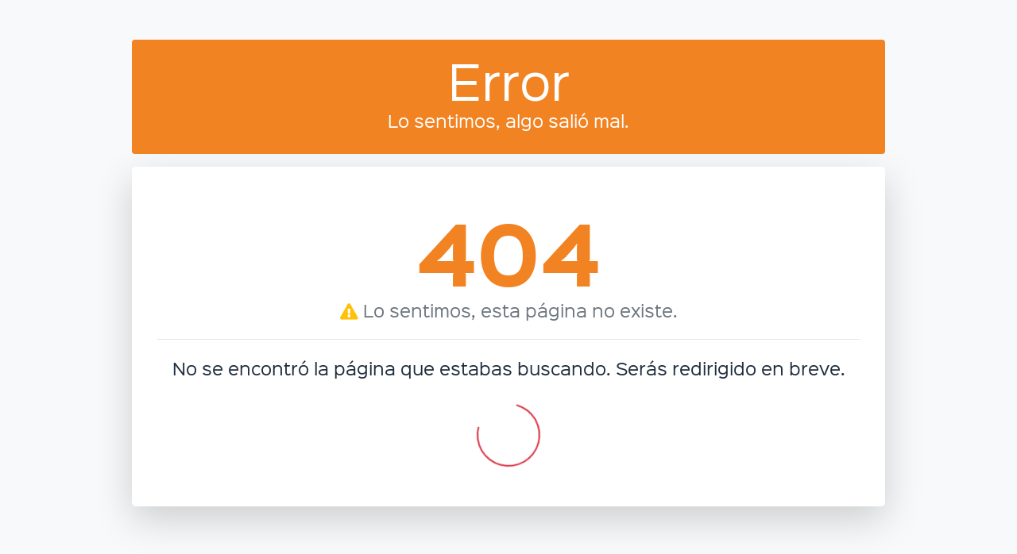

--- FILE ---
content_type: text/html; charset=UTF-8
request_url: https://rrhh-ingenia.com.mx/software-sistema-erp-de-gestion-para-recursos-humanos-mexico/gracias-software/
body_size: 2642
content:


<!DOCTYPE html>
<html lang="es">
<head>
    <meta charset="utf-8">
    <meta name="viewport" content="width=device-width, initial-scale=1, user-scalable=no">
    <meta http-equiv="x-ua-compatible" content="ie=edge">

    <title id="title_ingenia">Error | RRHH Ingenia</title>
    <link rel="icon" type="image/png" href="https://rrhh-ingenia.com.mx/dist/img/favicon.png">
    <!-- Font Awesome Icons -->
    <link rel="stylesheet" href="https://rrhh-ingenia.com.mx/plugins/fontawesome-free/css/all.min.css">
    <link rel="stylesheet" href="https://code.ionicframework.com/ionicons/2.0.1/css/ionicons.min.css">
    <!-- jQuery -->
    <script src="https://rrhh-ingenia.com.mx/plugins/jquery/jquery.min.js"></script>
    <script src="https://rrhh-ingenia.com.mx/plugins/jquery-ui/jquery-ui.min.js"></script>
    <!-- daterange picker -->
    <link rel="stylesheet" href="https://rrhh-ingenia.com.mx/plugins/daterangepicker/daterangepicker.css">
    <!-- iCheck for checkboxes and radio inputs -->
    <link rel="stylesheet" href="https://rrhh-ingenia.com.mx/plugins/icheck-bootstrap/icheck-bootstrap.min.css">
    <!-- Bootstrap Color Picker -->
    <link rel="stylesheet" href="https://rrhh-ingenia.com.mx/plugins/bootstrap-colorpicker/css/bootstrap-colorpicker.min.css">
    <!-- Tempusdominus Bbootstrap 4 -->
    <link rel="stylesheet" href="https://rrhh-ingenia.com.mx/plugins/tempusdominus-bootstrap-4/css/tempusdominus-bootstrap-4.min.css">
    <!-- Select2 -->
    <link rel="stylesheet" href="https://rrhh-ingenia.com.mx/plugins/select2/css/select2.min.css">
    <link rel="stylesheet" href="https://rrhh-ingenia.com.mx/plugins/select2-bootstrap4-theme/select2-bootstrap4.min.css">
    <link rel="stylesheet" href="https://rrhh-ingenia.com.mx/plugins/sweetalert2-theme-bootstrap-4/bootstrap-4.min.css">
    <!-- DataTables -->
    <link rel="stylesheet" href="https://rrhh-ingenia.com.mx/plugins/datatables-bs4/css/dataTables.bootstrap4.min.css">
    <link rel="stylesheet" href="https://rrhh-ingenia.com.mx/plugins/datatables-responsive/css/responsive.bootstrap4.min.css">
    <link rel="stylesheet" type="text/css" href="https://cdn.datatables.net/buttons/1.6.2/css/buttons.dataTables.min.css">
	<link rel="stylesheet" href="https://rrhh-ingenia.com.mx/plugins/bs-stepper/css/bs-steppermin.css">
    <!-- Theme style -->
    <link rel="stylesheet" href="https://rrhh-ingenia.com.mx/dist/css/adminlte.min.css?v=2021">
    <!-- Google Font: Source Sans Pro -->
    <link rel="stylesheet" href="https://rrhh-ingenia.com.mx/dist/css/styles.css?v=1589837896">
	<link rel="stylesheet" href="https://rrhh-ingenia.com.mx/dist/css/styles_h.css?v=34016996">
    <!-- Bootstrap 4 -->
    <link rel="stylesheet" href="https://rrhh-ingenia.com.mx/plugins/overlayScrollbars/css/OverlayScrollbars.min.css">
    <script src="https://rrhh-ingenia.com.mx/plugins/bootstrap/js/bootstrap.bundle.min.js"></script>
    <script src="https://rrhh-ingenia.com.mx/plugins/select2/js/select2.full.min.js"></script>
    <!-- overlayScrollbars -->
    <script src="https://rrhh-ingenia.com.mx/plugins/overlayScrollbars/js/jquery.overlayScrollbars.min.js"></script>
    <script src="https://rrhh-ingenia.com.mx/plugins/datatables/jquery.dataTables.min.js?v=192016208"></script>
    <script src="https://rrhh-ingenia.com.mx/plugins/datatables-bs4/js/dataTables.bootstrap4.min.js?v=1829476575"></script>
    <script src="https://rrhh-ingenia.com.mx/plugins/datatables-responsive/js/dataTables.responsive.min.js?v=145064366"></script>
    <script src="https://rrhh-ingenia.com.mx/plugins/datatables-responsive/js/responsive.bootstrap4.min.js?v=386575184"></script>
    <script src="https://cdn.datatables.net/buttons/1.6.2/js/dataTables.buttons.min.js"></script>
    <script src="https://cdnjs.cloudflare.com/ajax/libs/jszip/3.1.3/jszip.min.js"></script>
    <script src="https://cdnjs.cloudflare.com/ajax/libs/pdfmake/0.1.53/pdfmake.min.js"></script>
    <script src="https://cdnjs.cloudflare.com/ajax/libs/pdfmake/0.1.53/vfs_fonts.js"></script>
    <script src="https://cdn.datatables.net/buttons/1.6.2/js/buttons.html5.min.js"></script>

    <script src="https://cdn.jsdelivr.net/gh/jamesssooi/Croppr.js@2.3.0/dist/croppr.min.js"></script>
    <link href="https://cdn.jsdelivr.net/gh/jamesssooi/Croppr.js@2.3.0/dist/croppr.min.css" rel="stylesheet"/>
    <script src="https://rrhh-ingenia.com.mx/dist/js/fabric.min.js"></script>
      <!-- JQVMap -->
    <link rel="stylesheet" href="https://rrhh-ingenia.com.mx/plugins/jqvmap/jqvmap.min.css">
    <link rel="stylesheet" href="https://rrhh-ingenia.com.mx/plugins/ekko-lightbox/ekko-lightbox.css">
    
    <script src="https://rrhh-ingenia.com.mx/plugins/jquery-validation/jquery.validate.min.js"></script>
    <script src="https://rrhh-ingenia.com.mx/plugins/jquery-validation/additional-methods.min.js"></script>
    <link href="https://rrhh-ingenia.com.mx/plugins/unpkg/cropper.css" rel="stylesheet"/>
    <script src="https://rrhh-ingenia.com.mx/plugins/unpkg/cropper.js"></script>
	<link rel="stylesheet" href="https://rrhh-ingenia.com.mx/plugins/summernote/summernote-bs4.min.css">
	<link href="https://vjs.zencdn.net/8.10.0/video-js.css" rel="stylesheet" />
	<link href="https://unpkg.com/@videojs/themes@1/dist/sea/index.css" rel="stylesheet" />
	<script src="https://cdn.jsdelivr.net/npm/emoji-button@0.6.0/dist/index.min.js"></script>

	<!-- Google Tag Manager -->
<script>(function(w,d,s,l,i){w[l]=w[l]||[];w[l].push({'gtm.start':
new Date().getTime(),event:'gtm.js'});var f=d.getElementsByTagName(s)[0],
j=d.createElement(s),dl=l!='dataLayer'?'&l='+l:'';j.async=true;j.src=
'https://www.googletagmanager.com/gtm.js?id='+i+dl;f.parentNode.insertBefore(j,f);
})(window,document,'script','dataLayer','GTM-MLF9ZBQL');</script>
<!-- End Google Tag Manager -->
	
	<script>
	!function(f,b,e,v,n,t,s)
	{if(f.fbq)return;n=f.fbq=function(){n.callMethod?
	n.callMethod.apply(n,arguments):n.queue.push(arguments)};
	if(!f._fbq)f._fbq=n;n.push=n;n.loaded=!0;n.version='2.0';
	n.queue=[];t=b.createElement(e);t.async=!0;
	t.src=v;s=b.getElementsByTagName(e)[0];
	s.parentNode.insertBefore(t,s)}(window, document,'script',
	'https://connect.facebook.net/en_US/fbevents.js');
	fbq('init', '744324914488763');
	fbq('track', 'PageView');
	</script>
	<noscript><img height="1" width="1" style="display:none"
	src="https://www.facebook.com/tr?id=744324914488763&ev=PageView&noscript=1"
	/></noscript>
	<!-- End Meta Pixel Code -->
</head>
	
<style>
  /* style for select2, removing 'x' button, avoiding delete option on select2 multiple */
  .locked-tag .select2-selection__choice__remove{
    display: none!important;
  }
</style>
	<div class="container-fluid vh-100 d-flex justify-content-center align-items-center bg-light">
    <!-- Content Wrapper -->
    <div class="text-center w-75">
        <div class="alert alert-orange py-3">
            <h1 class="alert-heading display-4">Error</h1>
            <p class="lead">Lo sentimos, algo salió mal.</p>
        </div>
        
        <div class="jumbotron bg-white py-5 shadow-lg">
            <h1 class="display-1 text-orange font-weight-bold">404</h1>
            <p class="lead text-muted mb-4">
                <i class="fas fa-exclamation-triangle text-warning"></i> 
                Lo sentimos, esta página no existe.
            </p>
            <hr class="my-4">
            <p class="h5">No se encontró la página que estabas buscando. Serás redirigido en breve.</p>
            <div class="spinner-border text-danger mt-4" style="width: 5rem; height: 5rem;" role="status">
                <span class="sr-only">Cargando...</span>
            </div>
        </div>
    </div>
</div>



<script>
    setTimeout(() => {
        window.location.href = "https://rrhh-ingenia.com.mx";
    }, 3000);
</script>



--- FILE ---
content_type: text/css
request_url: https://rrhh-ingenia.com.mx/dist/css/styles.css?v=1589837896
body_size: 3352
content:
@font-face {
    font-family: "SinkinSans";
    src: url("../fonts/SinkinSans-400Regular.ttf") format("truetype");
    font-weight: 400;
    font-style: normal;
}

@font-face {
    font-family: "SinkinSans";
    src: url("../fonts/SinkinSans-400Italic.ttf") format("truetype");
    font-weight: 400;
    font-style: italic;
}

@font-face {
    font-family: "SinkinSans";
    src: url("../fonts/SinkinSans-700Bold.ttf") format("truetype");
    font-weight: bold;
    font-style: normal;
}

@font-face {
    font-family: "SinkinSans";
    src: url("../fonts/SinkinSans-700BoldItalic.ttf") format("truetype");
    font-weight: 700;
    font-style: italic;
}

@font-face {
    font-family: "Aceh";
    src: url("../fonts/Aceh-Light.ttf") format("truetype");
    font-weight: 400;
    font-style: normal;
}

body{
    font-family: "SinkinSans";
    font-size: 0.6em;
    /*font-weight: 400;*/
    font-style: normal;
    line-height: 1.2rem;
}

.badge{
    font-size: 0.5rem;
    line-height: 1.2rem;
}

.nav-header{
    font-size: 0.7rem !important;
}

.navbar-light .navbar-nav .nav-link{
    color: #33364f;
}

.navbar-light .navbar-nav .nav-link:hover{
    font-weight: bold;
}

.btn{
    -webkit-transition: all 0.3s ease-in-out;
    -moz-transition: all 0.3s ease-in-out;
    -o-transition: all 0.3s ease-in-out;
    -ms-transition: all 0.3s ease-in-out;
    transition: all 0.3s ease-in-out;
}

.modal-lg{
    max-width: 1000px;
}

.contact-information p{
    text-align: center;
    color: white;
    margin: 40px;
}

.form-control, .btn{
    font-size: 0.8rem;
}

.logo{
    width: 200px;
    height: auto;
}

.main-footer{
    padding: 30px;
    background-color: #33364f !important;
}

.icon{
    width: 30px;
    margin: 5px;
}

.contact-bg{
    background: url('../img/RRHHIngenia-WebsiteImagenFondoContacto.png') center center no-repeat fixed;
    -webkit-background-size: cover;
    -moz-background-size: cover;
    -o-background-size: cover;
    background-size: cover;
}

.carousel-item .carousel-caption {
    transform: translateY(-20%);
    bottom: 0;
    top: 50%;
}

@media screen and (max-width:780px){
    .carousel-item .banner {
        display: none !important;
    }
    .carousel-item .movil {
        display: block !important;
    }
}

@media screen and (min-width:780px){
    .carousel-item .banner {
        display: block !important;
        width: 100%;
    }
    .carousel-item .movil {
        display: none !important;
    }
}

@media screen and (max-width:992px){
    .img-service {
        display: none !important;
    }
    .img-service-movil {
        display: block !important;
    }
}

@media screen and (min-width:992px){
    .img-service {
        display: block !important;
    }
    .img-service-movil {
        display: none !important;
    }
}

@media screen and (max-width:460px){
    #servicios .carousel-caption{
        left: 5px;
        right: 5px;
        padding-top: 0px;
        padding-bottom: 0px;
        font-size: 0.65rem;
    }
}

.carousel-indicators li{
    width: 10px;
    height: 10px;
    border-radius: 50%;
}

.service-container .service {
    display: block;
    position: relative;
    overflow: hidden;
    background-color: #333;
    margin-bottom: 15px;
  }
.service-container img {
    width: 100%;
    height: auto;
    -webkit-transition: all 0.5s ease-in-out;
    -moz-transition: all 0.5s ease-in-out;
    -o-transition: all 0.5s ease-in-out;
    -ms-transition: all 0.5s ease-in-out;
    transition: all 0.5s ease-in-out;
  }
.service-container:hover img {
    -webkit-transform: scale(1.2);
    -moz-transform: scale(1.2);
    -o-transform: scale(1.2);
    -ms-transform: scale(1.2);
    transform: scale(1.2);
    -ms-filter: "progid: DXImageTransform.Microsoft.Alpha(Opacity=0.4)";
    filter: alpha(opacity=0.4);
    opacity: 0.4;
}

.login-bg {
  background-image: url(../img/mapa.svg), 
  linear-gradient(150deg, rgba(0, 107, 253, 1), rgba(0, 107, 253, 0) 65%),
  linear-gradient(200deg, rgba(199, 78, 147, 1), rgba(199, 78, 147, 0) 65%), 
  linear-gradient(330deg, rgba(109, 136, 7, 1), rgba(109, 136, 7, 0) 65%),
  linear-gradient(20deg,rgba(239, 92, 0, 1), rgba(239, 92, 0, 0) 65%);
  background-position: center center;
  background-repeat: no-repeat;
  background-attachment: fixed;
  /* background-image: url(../img/mapa.svg), linear-gradient(1deg, #006BDF, #C74E93, #EF5C00, #6D8807);
    background-position: center center;
    background-repeat: no-repeat;
    background-attachment: fixed;*/
    animation: rotateColors 20s ease infinite; 
}
  
#editor {
    /*border:1px solid #ddd;*/
    padding:5px;
    border-radius:2px;
    background:#fff;
    max-width:200px;
  }
  
#editor img {width:100%; max-height: 500px; display:block;}

#preview {
    /*border:1px solid #ddd;*/
    padding:5px;
    border-radius:2px;
    background:#fff;
    max-width:50%;
}
  
#preview img {width:100%; max-height: 200px; display:block;}

.btn-success, .bg-success, .alert-success, .card-success:not(.card-outline)>.card-header{
    background-color: #a6c44a !important;
}

.btn-success:hover{
    background-color: white !important;
    border-color: #a6c44a !important;
    color: #a6c44a !important;
    transform: scale(1.05); 
}

.callout.callout-success{
    border-left-color: #a6c44a !important;
}

table{
    font-size: 0.6rem !important;
}

table .btn{
    font-size: 0.55rem !important;
}

.btn-navy, .bg-navy, .alert-navy, .card-navy:not(.card-outline)>.card-header{
    background-color: #33364f !important;
    color: white !important;
}

.btn-navy:hover{
    background-color: white !important;
    border-color: #33364f !important;
    color: #33364f !important;
    transform: scale(1.05); 
}

.callout.callout-navy{
    border-left-color: #33364f;
}

.btn-info, .bg-info, .alert-info, .card-info:not(.card-outline)>.card-header{
    background-color: #048abf !important;
}

.btn-info:hover{
    background-color: white !important;
    border-color: #048abf !important;
    color: #048abf !important;
    transform: scale(1.05); 
}

.callout.callout-info{
    border-left-color: #048abf !important;
}

.btn-warning, .bg-warning, .alert-warning, .card-warning:not(.card-outline)>.card-header{
    background-color: #F8C630 !important;
}

.btn-warning:hover{
    background-color: white !important;
    border-color: #F8C630 !important;
    color: #F8C630 !important;
    transform: scale(1.05); 
}

.callout.callout-warning{
    border-left-color: #F8C630 !important;
}

.btn-danger, .bg-danger, .alert-danger, .card-danger:not(.card-outline)>.card-header{
    background-color: #B80C09 !important;
}

.btn-danger:hover{
    background-color: white !important;
    border-color: #B80C09 !important;
    color: #B80C09 !important;
    transform: scale(1.05); 
}

.callout.callout-danger{
    border-left-color: #B80C09 !important;
}

.btn-orange, .bg-orange, .alert-orange, .card-orange:not(.card-outline)>.card-header, .sidebar-dark-orange .nav-sidebar>.nav-item>.nav-link.active, .sidebar-light-orange .nav-sidebar>.nav-item>.nav-link.active{
    background-color: #F28322 !important;
    color: #fff !important;
}

.btn-orange:hover{
    background-color: white !important;
    border-color: #F28322 !important;
    color: #F28322 !important;
    transform: scale(1.05); 
}

.callout.callout-orange{
    border-left-color: #F28322 !important;
}

.text-orange{
    color: #F28322 !important;
}

.btn-maroon, .bg-maroon, .alert-maroon, .card-maroon:not(.card-outline)>.card-header{
    background-color: #D948A6 !important;
    color: #fff !important;
}

.btn-maroon:hover{
    background-color: white !important;
    border-color: #D948A6 !important;
    color: #D948A6 !important;
    transform: scale(1.05); 
}

.callout.callout-maroon{
    border-left-color: #D948A6 !important;
}

.btn-secondary:hover{
    background-color: white !important;
    border-color: #6c757d !important;
    color: #6c757d !important;
    transform: scale(1.05); 
}

.range-wrap {
    position: relative;
    margin: 0 auto 3rem;
}
.range {
    width: 100%;
}
.bubble {
    background:#a6c44a;
    color: white;
    padding: 4px 12px;
    position: absolute;
    border-radius: 4px;
    left: 50%;
    transform: translateX(-50%);
    margin-top: 20px;
}
.bubble::after {
    content: "";
    position: absolute;
    width: 2px;
    height: 2px;
    background: #a6c44a;
    top: -1px;
    left: 50%;
}

.rating input[type="radio"] {
    display: none;
  }
  
.rating  label {
    font-size: 36px;
    color: grey;
    padding: 10px;
  }

.rating {
    direction: rtl;
    unicode-bidi: bidi-override;
  }

  .rating label::before {
    content: "\f005";
    font-family: "Font Awesome 5 Free";
  }
  
  .rating label:hover,
  .rating label:hover ~ label {
    color: #F8C630;
  }
  
  .rating input[type="radio"]:checked ~ label {
    color: #F8C630;
  }

  .table-warning{
      color: #333;
  }
  .table-info{
    color: #333;
}

	.table-maroon{
		background-color: #ffcdd4;
		color: #000;
	}




  .max-height-300 pre {
    max-height: 300px;
  }
  
  .theme-switch {
    display: inline-block;
    height: 24px;
    position: relative;
    width: 50px;
  }
  
  .theme-switch input {
    display: none;
  }
  
  .slider {
    background-color: #ccc;
    bottom: 0;
    cursor: pointer;
    left: 0;
    position: absolute;
    right: 0;
    top: 0;
    transition: 400ms;
  }
  
  .slider::before {
    background-color: #fff;
    bottom: 4px;
    content: "";
    height: 16px;
    left: 4px;
    position: absolute;
    transition: 400ms;
    width: 16px;
  }
  
  input:checked + .slider {
    background-color: #66bb6a;
  }
  
  input:checked + .slider::before {
    transform: translateX(26px);
  }
  
  .slider.round {
    border-radius: 34px;
  }
  
  .slider.round::before {
    border-radius: 50%;
  }

  .cc-selector input{
    margin:0;padding:0;
    -webkit-appearance:none;
       -moz-appearance:none;
            appearance:none;
}

.cc-selector-2 input{
    position:absolute;
    z-index:999;
}

.tdesacuerdo{background-image:url(../img/faces/1.png);}
.ldesacuerdo{background-image:url(../img/faces/2.png);}
.neutral{background-image:url(../img/faces/3.png);}
.lacuerdo{background-image:url(../img/faces/4.png);}
.tacuerdo{background-image:url(../img/faces/5.png);}

.cc-selector-2 input:active +.drinkcard-cc, .cc-selector input:active +.drinkcard-cc{opacity: .9;}
.cc-selector-2 input:checked +.drinkcard-cc, .cc-selector input:checked +.drinkcard-cc{
    -webkit-filter: none;
       -moz-filter: none;
            filter: none;
}
.drinkcard-cc{
    cursor:pointer;
    background-size:contain;
    background-repeat:no-repeat;
    display:inline-block;
    width:120px;height:120px;
    -webkit-transition: all 100ms ease-in;
       -moz-transition: all 100ms ease-in;
            transition: all 100ms ease-in;
    -webkit-filter: brightness(1) grayscale(1) opacity(1);
       -moz-filter: brightness(1) grayscale(1) opacity(1);
            filter: brightness(1) grayscale(1) opacity(1);
}
.drinkcard-cc:hover{
    -webkit-filter: brightness(1.2) grayscale(.5) opacity(.9);
       -moz-filter: brightness(1.2) grayscale(.5) opacity(.9);
            filter: brightness(1.2) grayscale(.5) opacity(.9);
}

.navbar-lightblue {
	background-color: #467cb5 !important;
}

.chat-container {
    position: fixed;
    bottom: 0;
    left: 0;
    right: 0;
    display: flex;
    justify-content: flex-end;
    gap: 10px;
    padding: 10px;
	z-index: 9999;
    pointer-events: none;
}

.chat-tab {
    width: 300px;
    height: 400px;
    background: #fff;
    border: 1px solid #ced4da;
    border-radius: 10px 10px 0 0;
    display: flex;
    flex-direction: column;
    position: relative;
	margin-bottom: -1rem;
	pointer-events: auto;
}

.chat-tab .chat-header {
    background: #007bff;
    color: #fff;
    padding: 10px;
    display: flex;
    justify-content: space-between;
    align-items: center;
    border-radius: 10px 10px 0 0;
}

.chat-tab .chat-header .chat-control-btn {
    background: transparent;
    border: none;
    color: #fff;
    font-size: 20px;
    cursor: pointer;
}

.chat-tab .chat-messages {
    flex: 1;
    padding: 10px;
    overflow-y: auto;
}

.chat-tab .chat-input {
    display: flex;
    padding: 10px;
    border-top: 1px solid #ced4da;
}

.chat-tab .chat-input input {
    flex: 1;
    padding: 10px;
    border: 1px solid #ced4da;
    border-radius: 5px;
    margin-right: 10px;
}

.chat-tab .chat-input button {
    background: #007bff;
    color: #fff;
    border: none;
    padding: 10px 15px;
    border-radius: 5px;
    cursor: pointer;
}

.floating-buttons-container {
    position: fixed;
    bottom: 10px;
    right: 10px;
    display: flex;
    flex-direction: column-reverse;
    gap: 10px;
}

.floating-button {
    width: 55px;
    height: 55px;
    background: #007bff;
    border-radius: 50%;
    display: flex;
    justify-content: center;
    align-items: center;
    cursor: pointer;
    position: relative;
}

.floating-button img {
    width: 50px;
    height: 50px;
    border-radius: 50%;
}

.floating-button:hover .close-floating-btn {
    display: block;
}

.close-floating-btn {
    position: absolute;
    top: -10px;
    right: -10px;
    background: red;
    color: white;
    width: 20px;
    height: 20px;
    border-radius: 50%;
    display: none;
    justify-content: center;
    align-items: center;
    cursor: pointer;
}

.chat-header-img {
	width: 30px;
	height: 30px;
	margin-right: 10px;
}

.message-time {
	text-align: center;
	color: gray;
	font-size: 6px;
	margin: 5px 0;
}

.delete-message-btn {
	background: none;
	border: none;
	color: red;
	position: absolute;
	top: 5px;
	right: 10px;
	cursor: pointer;
}

.emoji-picker-btn {
	background: none;
	border: none;
	color: #007bff;
	cursor: pointer;
}

.emoji-picker button:hover {
    background-color: #f0f0f0;
    border-radius: 5px;
}

.emoji-picker {
	top: -300px !important;
	z-index: 9999;
}

@media (max-width: 768px) {
    .control-sidebar {
        width: 100%;
        left: 0;
        height: 100vh;
    }

    .control-sidebar ul li {
        padding: 15px;
    }

    .chat-container {
        display: none;
    }

    .floating-chat {
        width: 100%;
        height: 100%;
        bottom: 0;
        right: 0;
        max-width: none;
        border-radius: 0;
    }

    .chat-messages {
        max-height: none;
    }
}

#chat-bot-btn {
    position: fixed;
    bottom: 20px;
    right: 20px;
    background: #007bff;
    color: white;
    padding: 10px;
    border: none;
    border-radius: 50%;
    cursor: pointer;
}

.status-dot {
    width: 10px;
    height: 10px;
    border-radius: 50%;
    display: inline-block;
    margin-right: 8px;
    margin-left: -8px;
    margin-top: 17px;
}


#assistant-container {
  display: flex;
  align-items: center;
}

#assistant-avatar {
  width: 60px;
  height: 60px;
  border-radius: 50%;
  margin-right: 15px;
  object-fit: cover;
}

#assistant-dialogue {
  font-size: 11px;
  padding: 15px;
  border-radius: 10px;
  position: relative;
  max-width: 100%;
}

#typing-indicator {
  font-style: italic;
  color: #555;
  display: inline-block;
  animation: blink 1s infinite;
}

@keyframes blink {
  0%, 100% { opacity: 1; }
  50% { opacity: 0.5; }
}


.progress-bar {
  transition: width 0.6s ease;
}

#next-question {
  width: 100%;
}

#question-container, #response-container {
  margin-top: 20px;
}

.speaking-animation {
    animation: speaking 0.5s infinite alternate;
}

@keyframes speaking {
    0% { transform: translateY(0); }
    100% { transform: translateY(-5px); }
}

.modal-xl {
  max-width: 90%; /* Ajusta el porcentaje según el tamaño que desees */
}

    .column-breakdown {
        word-wrap: break-word;
        word-break: break-all;
    }

::-webkit-scrollbar {
    width: 8px;
    height: 8px;
}

::-webkit-scrollbar-track {
    background: #f1f1f1;
}

::-webkit-scrollbar-thumb {
    background: #888; 
    border-radius: 10px;
}

::-webkit-scrollbar-thumb:hover {
    background: #555;
}

* {
    scrollbar-width: thin;
    scrollbar-color: #888 #f1f1f1;
}

body {
    scrollbar-width: thin;
    scrollbar-color: #888 #f1f1f1;
}

.caja-chica {
  background-color: #17a2b8;
  color: white;
  border-radius: 15px;
  padding: 10px;
  text-align: center;
  position: relative;
}

.caja-chica:hover {
  transform: scale(1.05);
  background-color: #117a8b;
  cursor: pointer;
}

.caja-chica .dentro {
  display: flex;
  justify-content: space-evenly;
  align-items: center;
}

.caja-chica h4 {
  font-size: 1.2rem;
}

.caja-chica p {
  font-size: .65rem;
}

.separator {
  width: 1px;
  background-color: white;
  height: 60px;
  margin: 0 10px;
}


--- FILE ---
content_type: text/css
request_url: https://rrhh-ingenia.com.mx/dist/css/styles_h.css?v=34016996
body_size: 220
content:
.wrap-check-44 input[type="checkbox"] {
                                        visibility: hidden;
                                        display: none;
                                    }

                                    .wrap-check-44 *,
                                    .wrap-check-44 ::after,
                                    .wrap-check-44 ::before {
                                        box-sizing: border-box;
                                    }

                                    /* The switch - the box around the slider */
                                    .wrap-check-44 .switch {
                                        font-size: 17px;
                                        position: relative;
                                        display: inline-block;
                                        width: 3.5em;
                                        height: 2em;
                                    }

                                    /* Hide default HTML checkbox */
                                    .wrap-check-44 .switch input {
                                        opacity: 0;
                                        width: 0;
                                        height: 0;
                                    }

                                    /* The slider */
                                    .wrap-check-44 .slider {
                                        position: absolute;
                                        cursor: pointer;
                                        top: 0;
                                        left: 0;
                                        right: 0;
                                        bottom: 0;
                                        background-color:
                                            #fff;
                                        border: 1px solid #adb5bd;
                                        transition: .4s;
                                        border-radius: 30px;
                                    }

                                    .wrap-check-44 .slider:before {
                                        position: absolute;
                                        content: "";
                                        height: 1.4em;
                                        width: 1.4em;
                                        border-radius: 20px;
                                        left: 0.27em;
                                        bottom: 0.25em;
                                        background-color:
                                            #adb5bd;
                                        transition: .4s;
                                    }

                                    .wrap-check-44 input:checked+.slider {
                                        background-color:
                                            #007bff;
                                        border: 1px solid #007bff;
                                    }

                                    .wrap-check-44 input:focus+.slider {
                                        box-shadow: 0 0 1px #007bff;
                                    }

                                    .wrap-check-44 input:checked+.slider:before {
                                        transform: translateX(1.4em);
                                        background-color:
                                            #fff;
                                    }

--- FILE ---
content_type: application/javascript; charset=utf-8
request_url: https://cdn.jsdelivr.net/gh/jamesssooi/Croppr.js@2.3.0/dist/croppr.min.js
body_size: 4751
content:
!function(t,e){"object"==typeof exports&&"undefined"!=typeof module?module.exports=e():"function"==typeof define&&define.amd?define(e):t.Croppr=e()}(this,function(){"use strict";function t(t){t.addEventListener("touchstart",e),t.addEventListener("touchend",e),t.addEventListener("touchmove",e)}function e(t){t.preventDefault();var e=t.changedTouches[0],i={touchstart:"mousedown",touchmove:"mousemove",touchend:"mouseup"};e.target.dispatchEvent(new MouseEvent(i[t.type],{bubbles:!0,cancelable:!0,view:window,clientX:e.clientX,clientY:e.clientY,screenX:e.screenX,screenY:e.screenY}))}function i(t,e){return Number(Math.round(t+"e"+e)+"e-"+e)}!function(){for(var t=0,e=["ms","moz","webkit","o"],i=0;i<e.length&&!window.requestAnimationFrame;++i)window.requestAnimationFrame=window[e[i]+"RequestAnimationFrame"],window.cancelAnimationFrame=window[e[i]+"CancelAnimationFrame"]||window[e[i]+"CancelRequestAnimationFrame"];window.requestAnimationFrame||(window.requestAnimationFrame=function(e,i){var n=(new Date).getTime(),o=Math.max(0,16-(n-t)),s=window.setTimeout(function(){e(n+o)},o);return t=n+o,s}),window.cancelAnimationFrame||(window.cancelAnimationFrame=function(t){clearTimeout(t)})}(),function(){function t(t,e){e=e||{bubbles:!1,cancelable:!1,detail:void 0};var i=document.createEvent("CustomEvent");return i.initCustomEvent(t,e.bubbles,e.cancelable,e.detail),i}return"function"!=typeof window.CustomEvent&&(t.prototype=window.Event.prototype,void(window.CustomEvent=t))}(),function(t){function e(e,i){i=i||{bubbles:!1,cancelable:!1};var n=document.createEvent("MouseEvent");return n.initMouseEvent(e,i.bubbles,i.cancelable,t,0,0,0,0,0,!1,!1,!1,!1,0,null),n}try{return new CustomEvent("test"),!1}catch(t){}e.prototype=Event.prototype,t.MouseEvent=e}(window);var n=function(t,e){if(!(t instanceof e))throw new TypeError("Cannot call a class as a function")},o=function(){function t(t,e){for(var i=0;i<e.length;i++){var n=e[i];n.enumerable=n.enumerable||!1,n.configurable=!0,"value"in n&&(n.writable=!0),Object.defineProperty(t,n.key,n)}}return function(e,i,n){return i&&t(e.prototype,i),n&&t(e,n),e}}(),s=function t(e,i,n){null===e&&(e=Function.prototype);var o=Object.getOwnPropertyDescriptor(e,i);if(void 0===o){var s=Object.getPrototypeOf(e);return null===s?void 0:t(s,i,n)}if("value"in o)return o.value;var r=o.get;if(void 0!==r)return r.call(n)},r=function(t,e){if("function"!=typeof e&&null!==e)throw new TypeError("Super expression must either be null or a function, not "+typeof e);t.prototype=Object.create(e&&e.prototype,{constructor:{value:t,enumerable:!1,writable:!0,configurable:!0}}),e&&(Object.setPrototypeOf?Object.setPrototypeOf(t,e):t.__proto__=e)},a=function(t,e){if(!t)throw new ReferenceError("this hasn't been initialised - super() hasn't been called");return!e||"object"!=typeof e&&"function"!=typeof e?t:e},h=function(){function t(t,e){var i=[],n=!0,o=!1,s=void 0;try{for(var r,a=t[Symbol.iterator]();!(n=(r=a.next()).done)&&(i.push(r.value),!e||i.length!==e);n=!0);}catch(t){o=!0,s=t}finally{try{!n&&a.return&&a.return()}finally{if(o)throw s}}return i}return function(e,i){if(Array.isArray(e))return e;if(Symbol.iterator in Object(e))return t(e,i);throw new TypeError("Invalid attempt to destructure non-iterable instance")}}(),l=function t(e,i,o,s){function r(t){t.stopPropagation(),document.addEventListener("mouseup",a),document.addEventListener("mousemove",h),l.eventBus.dispatchEvent(new CustomEvent("handlestart",{detail:{handle:l}}))}function a(t){t.stopPropagation(),document.removeEventListener("mouseup",a),document.removeEventListener("mousemove",h),l.eventBus.dispatchEvent(new CustomEvent("handleend",{detail:{handle:l}}))}function h(t){t.stopPropagation(),l.eventBus.dispatchEvent(new CustomEvent("handlemove",{detail:{mouseX:t.clientX,mouseY:t.clientY}}))}n(this,t);var l=this;this.position=e,this.constraints=i,this.cursor=o,this.eventBus=s,this.el=document.createElement("div"),this.el.className="croppr-handle",this.el.style.cursor=o,this.el.addEventListener("mousedown",r)},u=function(){function t(e,i,o,s){n(this,t),this.x1=e,this.y1=i,this.x2=o,this.y2=s}return o(t,[{key:"set",value:function(){var t=arguments.length>0&&void 0!==arguments[0]?arguments[0]:null,e=arguments.length>1&&void 0!==arguments[1]?arguments[1]:null,i=arguments.length>2&&void 0!==arguments[2]?arguments[2]:null,n=arguments.length>3&&void 0!==arguments[3]?arguments[3]:null;return this.x1=null==t?this.x1:t,this.y1=null==e?this.y1:e,this.x2=null==i?this.x2:i,this.y2=null==n?this.y2:n,this}},{key:"width",value:function(){return Math.abs(this.x2-this.x1)}},{key:"height",value:function(){return Math.abs(this.y2-this.y1)}},{key:"resize",value:function(t,e){var i=arguments.length>2&&void 0!==arguments[2]?arguments[2]:[0,0],n=this.x1+this.width()*i[0],o=this.y1+this.height()*i[1];return this.x1=n-t*i[0],this.y1=o-e*i[1],this.x2=this.x1+t,this.y2=this.y1+e,this}},{key:"scale",value:function(t){var e=arguments.length>1&&void 0!==arguments[1]?arguments[1]:[0,0],i=this.width()*t,n=this.height()*t;return this.resize(i,n,e),this}},{key:"move",value:function(){var t=arguments.length>0&&void 0!==arguments[0]?arguments[0]:null,e=arguments.length>1&&void 0!==arguments[1]?arguments[1]:null,i=this.width(),n=this.height();return t=null===t?this.x1:t,e=null===e?this.y1:e,this.x1=t,this.y1=e,this.x2=t+i,this.y2=e+n,this}},{key:"getRelativePoint",value:function(){var t=arguments.length>0&&void 0!==arguments[0]?arguments[0]:[0,0],e=this.width()*t[0],i=this.height()*t[1];return[e,i]}},{key:"getAbsolutePoint",value:function(){var t=arguments.length>0&&void 0!==arguments[0]?arguments[0]:[0,0],e=this.x1+this.width()*t[0],i=this.y1+this.height()*t[1];return[e,i]}},{key:"constrainToRatio",value:function(t){var e=arguments.length>1&&void 0!==arguments[1]?arguments[1]:[0,0],i=arguments.length>2&&void 0!==arguments[2]?arguments[2]:"height";if(null!==t){this.width(),this.height();switch(i){case"height":this.resize(this.width(),this.width()*t,e);break;case"width":this.resize(1*this.height()/t,this.height(),e);break;default:this.resize(this.width(),this.width()*t,e)}return this}}},{key:"constrainToBoundary",value:function(t,e){var i=arguments.length>2&&void 0!==arguments[2]?arguments[2]:[0,0],n=this.getAbsolutePoint(i),o=h(n,2),s=o[0],r=o[1],a=s,l=r,u=t-s,d=e-r,c=-2*i[0]+1,p=-2*i[1]+1,v=null,m=null;switch(c){case-1:v=a;break;case 0:v=2*Math.min(a,u);break;case 1:v=u}switch(p){case-1:m=l;break;case 0:m=2*Math.min(l,d);break;case 1:m=d}if(this.width()>v){var f=v/this.width();this.scale(f,i)}if(this.height()>m){var g=m/this.height();this.scale(g,i)}return this}},{key:"constrainToSize",value:function(){var t=arguments.length>0&&void 0!==arguments[0]?arguments[0]:null,e=arguments.length>1&&void 0!==arguments[1]?arguments[1]:null,i=arguments.length>2&&void 0!==arguments[2]?arguments[2]:null,n=arguments.length>3&&void 0!==arguments[3]?arguments[3]:null,o=arguments.length>4&&void 0!==arguments[4]?arguments[4]:[0,0],s=arguments.length>5&&void 0!==arguments[5]?arguments[5]:null;if(s&&(s>1?(t=1*e/s,n*=s):s<1&&(e=t*s,i=1*n/s)),t&&this.width()>t){var r=t,a=null===s?this.height():e;this.resize(r,a,o)}if(e&&this.height()>e){var h=null===s?this.width():t,l=e;this.resize(h,l,o)}if(i&&this.width()<i){var u=i,d=null===s?this.height():n;this.resize(u,d,o)}if(n&&this.height()<n){var c=null===s?this.width():i,p=n;this.resize(c,p,o)}return this}}]),t}(),d=[{position:[0,0],constraints:[1,0,0,1],cursor:"nw-resize"},{position:[.5,0],constraints:[1,0,0,0],cursor:"n-resize"},{position:[1,0],constraints:[1,1,0,0],cursor:"ne-resize"},{position:[1,.5],constraints:[0,1,0,0],cursor:"e-resize"},{position:[1,1],constraints:[0,1,1,0],cursor:"se-resize"},{position:[.5,1],constraints:[0,0,1,0],cursor:"s-resize"},{position:[0,1],constraints:[0,0,1,1],cursor:"sw-resize"},{position:[0,.5],constraints:[0,0,0,1],cursor:"w-resize"}],c=function(){function e(t,i){var o=this,s=arguments.length>2&&void 0!==arguments[2]&&arguments[2];if(n(this,e),this.options=e.parseOptions(i||{}),!t.nodeName&&(t=document.querySelector(t),null==t))throw"Unable to find element.";if(!t.getAttribute("src"))throw"Image src not provided.";this._initialized=!1,this._restore={parent:t.parentNode,element:t},s||(0===t.width||0===t.height?t.onload=function(){o.initialize(t)}:this.initialize(t))}return o(e,[{key:"initialize",value:function(t){this.createDOM(t),this.options.convertToPixels(this.cropperEl),this.attachHandlerEvents(),this.attachRegionEvents(),this.attachOverlayEvents(),this.box=this.initializeBox(this.options),this.redraw(),this._initialized=!0,null!==this.options.onInitialize&&this.options.onInitialize(this)}},{key:"createDOM",value:function(e){this.containerEl=document.createElement("div"),this.containerEl.className="croppr-container",this.eventBus=this.containerEl,t(this.containerEl),this.cropperEl=document.createElement("div"),this.cropperEl.className="croppr",this.imageEl=document.createElement("img"),this.imageEl.setAttribute("src",e.getAttribute("src")),this.imageEl.setAttribute("alt",e.getAttribute("alt")),this.imageEl.className="croppr-image",this.imageClippedEl=this.imageEl.cloneNode(),this.imageClippedEl.className="croppr-imageClipped",this.regionEl=document.createElement("div"),this.regionEl.className="croppr-region",this.overlayEl=document.createElement("div"),this.overlayEl.className="croppr-overlay";var i=document.createElement("div");i.className="croppr-handleContainer",this.handles=[];for(var n=0;n<d.length;n++){var o=new l(d[n].position,d[n].constraints,d[n].cursor,this.eventBus);this.handles.push(o),i.appendChild(o.el)}this.cropperEl.appendChild(this.imageEl),this.cropperEl.appendChild(this.imageClippedEl),this.cropperEl.appendChild(this.regionEl),this.cropperEl.appendChild(this.overlayEl),this.cropperEl.appendChild(i),this.containerEl.appendChild(this.cropperEl),e.parentElement.replaceChild(this.containerEl,e)}},{key:"setImage",value:function(t){var e=this;return this.imageEl.onload=function(){e.box=e.initializeBox(e.options),e.redraw()},this.imageEl.src=t,this.imageClippedEl.src=t,this}},{key:"destroy",value:function(){this._restore.parent.replaceChild(this._restore.element,this.containerEl)}},{key:"initializeBox",value:function(t){var e=t.startSize.width,i=t.startSize.height,n=new u(0,0,e,i);n.constrainToRatio(t.aspectRatio,[.5,.5]);var o=t.minSize,s=t.maxSize;n.constrainToSize(s.width,s.height,o.width,o.height,[.5,.5],t.aspectRatio);var r=this.cropperEl.offsetWidth,a=this.cropperEl.offsetHeight;n.constrainToBoundary(r,a,[.5,.5]);var h=this.cropperEl.offsetWidth/2-n.width()/2,l=this.cropperEl.offsetHeight/2-n.height()/2;return n.move(h,l),n}},{key:"redraw",value:function(){var t=this,e=Math.round(this.box.width()),i=Math.round(this.box.height()),n=Math.round(this.box.x1),o=Math.round(this.box.y1),s=Math.round(this.box.x2),r=Math.round(this.box.y2);window.requestAnimationFrame(function(){t.regionEl.style.transform="translate("+n+"px, "+o+"px)",t.regionEl.style.width=e+"px",t.regionEl.style.height=i+"px",t.imageClippedEl.style.clip="rect("+o+"px, "+s+"px, "+r+"px, "+n+"px)";for(var a=t.box.getAbsolutePoint([.5,.5]),h=a[0]-t.cropperEl.offsetWidth/2>>31,l=a[1]-t.cropperEl.offsetHeight/2>>31,u=(h^l)+l+l+4,d=-2*u+8,c=0;c<t.handles.length;c++){var p=t.handles[c],v=p.el.offsetWidth,m=p.el.offsetHeight,f=n+e*p.position[0]-v/2,g=o+i*p.position[1]-m/2;p.el.style.transform="translate("+Math.round(f)+"px, "+Math.round(g)+"px)",p.el.style.zIndex=d==c?5:4}})}},{key:"attachHandlerEvents",value:function(){var t=this.eventBus;t.addEventListener("handlestart",this.onHandleMoveStart.bind(this)),t.addEventListener("handlemove",this.onHandleMoveMoving.bind(this)),t.addEventListener("handleend",this.onHandleMoveEnd.bind(this))}},{key:"attachRegionEvents",value:function(){function t(t){t.stopPropagation(),document.addEventListener("mouseup",i),document.addEventListener("mousemove",e),n.dispatchEvent(new CustomEvent("regionstart",{detail:{mouseX:t.clientX,mouseY:t.clientY}}))}function e(t){t.stopPropagation(),n.dispatchEvent(new CustomEvent("regionmove",{detail:{mouseX:t.clientX,mouseY:t.clientY}}))}function i(t){t.stopPropagation(),document.removeEventListener("mouseup",i),document.removeEventListener("mousemove",e),n.dispatchEvent(new CustomEvent("regionend",{detail:{mouseX:t.clientX,mouseY:t.clientY}}))}var n=this.eventBus;this.regionEl.addEventListener("mousedown",t),n.addEventListener("regionstart",this.onRegionMoveStart.bind(this)),n.addEventListener("regionmove",this.onRegionMoveMoving.bind(this)),n.addEventListener("regionend",this.onRegionMoveEnd.bind(this))}},{key:"attachOverlayEvents",value:function(){function t(t){t.stopPropagation(),document.addEventListener("mouseup",i),document.addEventListener("mousemove",e);var r=o.cropperEl.getBoundingClientRect(),a=t.clientX-r.left,h=t.clientY-r.top;s=o.box,o.box=new u(a,h,a+1,h+1),o.eventBus.dispatchEvent(new CustomEvent("handlestart",{detail:{handle:o.handles[n]}}))}function e(t){t.stopPropagation(),o.eventBus.dispatchEvent(new CustomEvent("handlemove",{detail:{mouseX:t.clientX,mouseY:t.clientY}}))}function i(t){return t.stopPropagation(),document.removeEventListener("mouseup",i),document.removeEventListener("mousemove",e),1===o.box.width()&&1===o.box.height()?void(o.box=s):void o.eventBus.dispatchEvent(new CustomEvent("handleend",{detail:{mouseX:t.clientX,mouseY:t.clientY}}))}var n=4,o=this,s=null;this.overlayEl.addEventListener("mousedown",t)}},{key:"onHandleMoveStart",value:function(t){var e=t.detail.handle,i=[1-e.position[0],1-e.position[1]],n=this.box.getAbsolutePoint(i),o=h(n,2),s=o[0],r=o[1];this.activeHandle={handle:e,originPoint:i,originX:s,originY:r},null!==this.options.onCropStart&&this.options.onCropStart(this.getValue())}},{key:"onHandleMoveMoving",value:function(t){var e=t.detail,i=e.mouseX,n=e.mouseY,o=this.cropperEl.getBoundingClientRect();i-=o.left,n-=o.top,i<0?i=0:i>o.width&&(i=o.width),n<0?n=0:n>o.height&&(n=o.height);var s=this.activeHandle.originPoint.slice(),r=this.activeHandle.originX,a=this.activeHandle.originY,h=this.activeHandle.handle,l=1===h.constraints[0],d=1===h.constraints[1],c=1===h.constraints[2],p=1===h.constraints[3],v=(p||d)&&(l||c),m=p||d?r:this.box.x1,f=p||d?r:this.box.x2,g=l||c?a:this.box.y1,E=l||c?a:this.box.y2;m=p?i:m,f=d?i:f,g=l?n:g,E=c?n:E;var w=!1,y=!1;if((p||d)&&(w=p?i>r:i<r),(l||c)&&(y=l?n>a:n<a),w){var b=m;m=f,f=b,s[0]=1-s[0]}if(y){var x=g;g=E,E=x,s[1]=1-s[1]}var C=new u(m,g,f,E);if(this.options.aspectRatio){var z=this.options.aspectRatio,M=!1;v?M=n>C.y1+z*C.width()||n<C.y2-z*C.width():(l||c)&&(M=!0);var S=M?"width":"height";C.constrainToRatio(z,s,S)}var k=this.options.minSize,R=this.options.maxSize;C.constrainToSize(R.width,R.height,k.width,k.height,s,this.options.aspectRatio);var P=this.cropperEl.offsetWidth,O=this.cropperEl.offsetHeight;C.constrainToBoundary(P,O,s),this.box=C,this.redraw(),null!==this.options.onCropMove&&this.options.onCropMove(this.getValue())}},{key:"onHandleMoveEnd",value:function(t){null!==this.options.onCropEnd&&this.options.onCropEnd(this.getValue())}},{key:"onRegionMoveStart",value:function(t){var e=t.detail,i=e.mouseX,n=e.mouseY,o=this.cropperEl.getBoundingClientRect();i-=o.left,n-=o.top,this.currentMove={offsetX:i-this.box.x1,offsetY:n-this.box.y1},null!==this.options.onCropStart&&this.options.onCropStart(this.getValue())}},{key:"onRegionMoveMoving",value:function(t){var e=t.detail,i=e.mouseX,n=e.mouseY,o=this.currentMove,s=o.offsetX,r=o.offsetY,a=this.cropperEl.getBoundingClientRect();i-=a.left,n-=a.top,this.box.move(i-s,n-r),this.box.x1<0&&this.box.move(0,null),this.box.x2>a.width&&this.box.move(a.width-this.box.width(),null),this.box.y1<0&&this.box.move(null,0),this.box.y2>a.height&&this.box.move(null,a.height-this.box.height()),this.redraw(),null!==this.options.onCropMove&&this.options.onCropMove(this.getValue())}},{key:"onRegionMoveEnd",value:function(t){null!==this.options.onCropEnd&&this.options.onCropEnd(this.getValue())}},{key:"getValue",value:function(){var t=arguments.length>0&&void 0!==arguments[0]?arguments[0]:null;if(null===t&&(t=this.options.returnMode),"real"==t){var e=this.imageEl.naturalWidth,n=this.imageEl.naturalHeight,o=e/this.imageEl.offsetWidth,s=n/this.imageEl.offsetHeight;return{x:Math.round(this.box.x1*o),y:Math.round(this.box.y1*s),width:Math.round(this.box.width()*o),height:Math.round(this.box.height()*s)}}if("ratio"==t){var r=this.imageEl.offsetWidth,a=this.imageEl.offsetHeight;return{x:i(this.box.x1/r,3),y:i(this.box.y1/a,3),width:i(this.box.width()/r,3),height:i(this.box.height()/a,3)}}if("raw"==t)return{x:Math.round(this.box.x1),y:Math.round(this.box.y1),width:Math.round(this.box.width()),height:Math.round(this.box.height())}}}],[{key:"parseOptions",value:function(t){var e={aspectRatio:null,maxSize:{width:null,height:null},minSize:{width:null,height:null},startSize:{width:100,height:100,unit:"%"},returnMode:"real",onInitialize:null,onCropStart:null,onCropMove:null,onCropEnd:null},i=null;void 0!==t.aspectRatio&&("number"==typeof t.aspectRatio?i=t.aspectRatio:t.aspectRatio instanceof Array&&(i=t.aspectRatio[1]/t.aspectRatio[0]));var n=null;void 0!==t.maxSize&&null!==t.maxSize&&(n={width:t.maxSize[0]||null,height:t.maxSize[1]||null,unit:t.maxSize[2]||"px"});var o=null;void 0!==t.minSize&&null!==t.minSize&&(o={width:t.minSize[0]||null,height:t.minSize[1]||null,unit:t.minSize[2]||"px"});var s=null;void 0!==t.startSize&&null!==t.startSize&&(s={width:t.startSize[0]||null,height:t.startSize[1]||null,unit:t.startSize[2]||"%"});var r=null;"function"==typeof t.onInitialize&&(r=t.onInitialize);var a=null;"function"==typeof t.onCropStart&&(a=t.onCropStart);var h=null;"function"==typeof t.onCropEnd&&(h=t.onCropEnd);var l=null;"function"==typeof t.onUpdate&&(console.warn("Croppr.js: `onUpdate` is deprecated and will be removed in the next major release. Please use `onCropMove` or `onCropEnd` instead."),l=t.onUpdate),"function"==typeof t.onCropMove&&(l=t.onCropMove);var u=null;if(void 0!==t.returnMode){var d=t.returnMode.toLowerCase();if(["real","ratio","raw"].indexOf(d)===-1)throw"Invalid return mode.";u=d}var c=function(t){for(var e=t.offsetWidth,i=t.offsetHeight,n=["maxSize","minSize","startSize"],o=0;o<n.length;o++){var s=n[o];null!==this[s]&&("%"==this[s].unit&&(null!==this[s].width&&(this[s].width=this[s].width/100*e),null!==this[s].height&&(this[s].height=this[s].height/100*i)),delete this[s].unit)}},p=function(t,e){return null!==t?t:e};return{aspectRatio:p(i,e.aspectRatio),maxSize:p(n,e.maxSize),minSize:p(o,e.minSize),startSize:p(s,e.startSize),returnMode:p(u,e.returnMode),onInitialize:p(r,e.onInitialize),onCropStart:p(a,e.onCropStart),onCropMove:p(l,e.onCropMove),onCropEnd:p(h,e.onCropEnd),convertToPixels:c}}}]),e}(),p=function(t){function e(t,i){var o=arguments.length>2&&void 0!==arguments[2]&&arguments[2];return n(this,e),a(this,(e.__proto__||Object.getPrototypeOf(e)).call(this,t,i,o))}return r(e,t),o(e,[{key:"getValue",value:function(t){return s(e.prototype.__proto__||Object.getPrototypeOf(e.prototype),"getValue",this).call(this,t)}},{key:"setImage",value:function(t){return s(e.prototype.__proto__||Object.getPrototypeOf(e.prototype),"setImage",this).call(this,t)}},{key:"destroy",value:function(){return s(e.prototype.__proto__||Object.getPrototypeOf(e.prototype),"destroy",this).call(this)}},{key:"moveTo",value:function(t,e){return this.box.move(t,e),this.redraw(),null!==this.options.onCropEnd&&this.options.onCropEnd(this.getValue()),this}},{key:"resizeTo",value:function(t,e){var i=arguments.length>2&&void 0!==arguments[2]?arguments[2]:[.5,.5];return this.box.resize(t,e,i),this.redraw(),null!==this.options.onCropEnd&&this.options.onCropEnd(this.getValue()),this}},{key:"scaleBy",value:function(t){var e=arguments.length>1&&void 0!==arguments[1]?arguments[1]:[.5,.5];return this.box.scale(t,e),this.redraw(),null!==this.options.onCropEnd&&this.options.onCropEnd(this.getValue()),this}},{key:"reset",value:function(){return this.box=this.initializeBox(this.options),this.redraw(),null!==this.options.onCropEnd&&this.options.onCropEnd(this.getValue()),this}}]),e}(c);return p});


--- FILE ---
content_type: application/javascript; charset=utf-8
request_url: https://cdn.jsdelivr.net/npm/emoji-button@0.6.0/dist/index.min.js
body_size: 41585
content:
/**
 * Minified by jsDelivr using Terser v5.37.0.
 * Original file: /npm/emoji-button@0.6.0/dist/index.js
 *
 * Do NOT use SRI with dynamically generated files! More information: https://www.jsdelivr.com/using-sri-with-dynamic-files
 */
!function(e,n){"object"==typeof exports&&"undefined"!=typeof module?module.exports=n():"function"==typeof define&&define.amd?define(n):(e=e||self).EmojiButton=n()}(this,(function(){"use strict";!function(e,n){void 0===n&&(n={});var a=n.insertAt;if(e&&"undefined"!=typeof document){var t=document.head||document.getElementsByTagName("head")[0],i=document.createElement("style");i.type="text/css","top"===a&&t.firstChild?t.insertBefore(i,t.firstChild):t.appendChild(i),i.styleSheet?i.styleSheet.cssText=e:i.appendChild(document.createTextNode(e))}}(".emoji-picker {\n  margin: 0 0.5em;\n  border: 1px solid #999999;\n  border-radius: 5px;\n  box-shadow: 0px 0px 3px 1px #CCCCCC;\n  background: #FFFFFF;\n  width: 20.5rem;\n  height: 27.5rem;\n  font-family: Arial, Helvetica, sans-serif;\n}\n\n.emoji-picker__content {\n  padding: 0.5em;\n  height: 20.5rem;\n}\n\n.emoji-picker__preview {\n  height: 2em;\n  padding: 0.5em;\n  border-top: 1px solid #999999;\n  display: flex;\n  flex-direction: row;\n  align-items: center;\n}\n\n.emoji-picker__preview-emoji {\n  font-size: 2em;\n  margin-right: 0.25em;\n}\n\n.emoji-picker__preview-name {\n  color: #666666;\n  font-size: 0.85em;\n  overflow-wrap: break-word;\n  word-break: break-all;\n}\n\n.emoji-picker__tabs {\n  margin: 0;\n  padding: 0;\n  display: flex;\n}\n\n.emoji-picker__tab {\n  list-style: none;\n  display: inline-block;\n  padding: 0 0.5em;\n  cursor: pointer;\n  flex-grow: 1;\n  text-align: center;\n}\n\n.emoji-picker__tab.active {\n  border-bottom: 3px solid #4F81E5;\n  color: #4F81E5;\n}\n\n.emoji-picker__tab-body {\n  display: none;\n  margin-top: 0.5em;\n}\n\n.emoji-picker__tab-body h2 {\n  font-size: 0.75rem;\n  text-transform: uppercase;\n  color: #333333;\n  margin: 0;\n}\n\n.emoji-picker__tab-body.active {\n  display: block;\n}\n\n.emoji-picker__emojis {\n  height: 18rem;\n  overflow-y: scroll;\n  display: flex;\n  flex-wrap: wrap;\n  align-content: flex-start;\n  width: calc(1.3rem * 1.5 * 10);\n  margin: auto;\n}\n\n.emoji-picker__emoji {\n  background: transparent;\n  border: none;\n  border-radius: 5px;\n  cursor: pointer;\n  font-size: 1.3rem;\n  width: 1.5em;\n  height: 1.5em;\n  padding: 0;\n  margin: 0;\n}\n\n.emoji-picker__emoji:hover {\n  background: #E8F4F9;\n}\n\n.emoji-picker__search-container {\n  margin: 0.5em;\n  position: relative;\n  height: 2em;\n  display: flex;\n}\n\n.emoji-picker__search-container input {\n  box-sizing: border-box;\n  width: 100%;\n  border-radius: 5px;\n  border: 1px solid #CCCCCC;\n  padding-right: 2em;\n}\n\n.emoji-picker__search-icon {\n  position: absolute;\n  color: #CCCCCC;\n  width: 1em;\n  height: 1em;\n  right: 0.75em;\n  top: calc(50% - 0.5em);\n}\n\n.emoji-picker__search-not-found {\n  color: #666666;\n  text-align: center;\n  margin-top: 2em;\n}\n\n.emoji-picker__search-not-found-icon {\n  font-size: 3em;\n}\n\n.emoji-picker__search-not-found h2 {\n  margin: 0.5em 0;\n  font-size: 1em;\n}\n");for(var e=function(e,n){return e(n={exports:{}},n.exports),n.exports}((function(e){var n=Object.prototype.hasOwnProperty,a="~";function t(){}function i(e,n,a){this.fn=e,this.context=n,this.once=a||!1}function r(e,n,t,r,o){if("function"!=typeof t)throw new TypeError("The listener must be a function");var c=new i(t,r||e,o),l=a?a+n:n;return e._events[l]?e._events[l].fn?e._events[l]=[e._events[l],c]:e._events[l].push(c):(e._events[l]=c,e._eventsCount++),e}function o(e,n){0==--e._eventsCount?e._events=new t:delete e._events[n]}function c(){this._events=new t,this._eventsCount=0}Object.create&&(t.prototype=Object.create(null),(new t).__proto__||(a=!1)),c.prototype.eventNames=function(){var e,t,i=[];if(0===this._eventsCount)return i;for(t in e=this._events)n.call(e,t)&&i.push(a?t.slice(1):t);return Object.getOwnPropertySymbols?i.concat(Object.getOwnPropertySymbols(e)):i},c.prototype.listeners=function(e){var n=a?a+e:e,t=this._events[n];if(!t)return[];if(t.fn)return[t.fn];for(var i=0,r=t.length,o=new Array(r);i<r;i++)o[i]=t[i].fn;return o},c.prototype.listenerCount=function(e){var n=a?a+e:e,t=this._events[n];return t?t.fn?1:t.length:0},c.prototype.emit=function(e,n,t,i,r,o){var c=a?a+e:e;if(!this._events[c])return!1;var l,s,F=this._events[c],f=arguments.length;if(F.fn){switch(F.once&&this.removeListener(e,F.fn,void 0,!0),f){case 1:return F.fn.call(F.context),!0;case 2:return F.fn.call(F.context,n),!0;case 3:return F.fn.call(F.context,n,t),!0;case 4:return F.fn.call(F.context,n,t,i),!0;case 5:return F.fn.call(F.context,n,t,i,r),!0;case 6:return F.fn.call(F.context,n,t,i,r,o),!0}for(s=1,l=new Array(f-1);s<f;s++)l[s-1]=arguments[s];F.fn.apply(F.context,l)}else{var m,g=F.length;for(s=0;s<g;s++)switch(F[s].once&&this.removeListener(e,F[s].fn,void 0,!0),f){case 1:F[s].fn.call(F[s].context);break;case 2:F[s].fn.call(F[s].context,n);break;case 3:F[s].fn.call(F[s].context,n,t);break;case 4:F[s].fn.call(F[s].context,n,t,i);break;default:if(!l)for(m=1,l=new Array(f-1);m<f;m++)l[m-1]=arguments[m];F[s].fn.apply(F[s].context,l)}}return!0},c.prototype.on=function(e,n,a){return r(this,e,n,a,!1)},c.prototype.once=function(e,n,a){return r(this,e,n,a,!0)},c.prototype.removeListener=function(e,n,t,i){var r=a?a+e:e;if(!this._events[r])return this;if(!n)return o(this,r),this;var c=this._events[r];if(c.fn)c.fn!==n||i&&!c.once||t&&c.context!==t||o(this,r);else{for(var l=0,s=[],F=c.length;l<F;l++)(c[l].fn!==n||i&&!c[l].once||t&&c[l].context!==t)&&s.push(c[l]);s.length?this._events[r]=1===s.length?s[0]:s:o(this,r)}return this},c.prototype.removeAllListeners=function(e){var n;return e?(n=a?a+e:e,this._events[n]&&o(this,n)):(this._events=new t,this._eventsCount=0),this},c.prototype.off=c.prototype.removeListener,c.prototype.addListener=c.prototype.on,c.prefixed=a,c.EventEmitter=c,e.exports=c})),n="undefined"!=typeof window&&"undefined"!=typeof document,a=["Edge","Trident","Firefox"],t=0,i=0
/**!
   * @fileOverview Kickass library to create and place poppers near their reference elements.
   * @version 1.15.0
   * @license
   * Copyright (c) 2016 Federico Zivolo and contributors
   *
   * Permission is hereby granted, free of charge, to any person obtaining a copy
   * of this software and associated documentation files (the "Software"), to deal
   * in the Software without restriction, including without limitation the rights
   * to use, copy, modify, merge, publish, distribute, sublicense, and/or sell
   * copies of the Software, and to permit persons to whom the Software is
   * furnished to do so, subject to the following conditions:
   *
   * The above copyright notice and this permission notice shall be included in all
   * copies or substantial portions of the Software.
   *
   * THE SOFTWARE IS PROVIDED "AS IS", WITHOUT WARRANTY OF ANY KIND, EXPRESS OR
   * IMPLIED, INCLUDING BUT NOT LIMITED TO THE WARRANTIES OF MERCHANTABILITY,
   * FITNESS FOR A PARTICULAR PURPOSE AND NONINFRINGEMENT. IN NO EVENT SHALL THE
   * AUTHORS OR COPYRIGHT HOLDERS BE LIABLE FOR ANY CLAIM, DAMAGES OR OTHER
   * LIABILITY, WHETHER IN AN ACTION OF CONTRACT, TORT OR OTHERWISE, ARISING FROM,
   * OUT OF OR IN CONNECTION WITH THE SOFTWARE OR THE USE OR OTHER DEALINGS IN THE
   * SOFTWARE.
   */;i<a.length;i+=1)if(n&&navigator.userAgent.indexOf(a[i])>=0){t=1;break}var r=n&&window.Promise?function(e){var n=!1;return function(){n||(n=!0,window.Promise.resolve().then((function(){n=!1,e()})))}}:function(e){var n=!1;return function(){n||(n=!0,setTimeout((function(){n=!1,e()}),t))}};function o(e){return e&&"[object Function]"==={}.toString.call(e)}function c(e,n){if(1!==e.nodeType)return[];var a=e.ownerDocument.defaultView.getComputedStyle(e,null);return n?a[n]:a}function l(e){return"HTML"===e.nodeName?e:e.parentNode||e.host}function s(e){if(!e)return document.body;switch(e.nodeName){case"HTML":case"BODY":return e.ownerDocument.body;case"#document":return e.body}var n=c(e),a=n.overflow,t=n.overflowX,i=n.overflowY;return/(auto|scroll|overlay)/.test(a+i+t)?e:s(l(e))}var F=n&&!(!window.MSInputMethodContext||!document.documentMode),f=n&&/MSIE 10/.test(navigator.userAgent);function m(e){return 11===e?F:10===e?f:F||f}function g(e){if(!e)return document.documentElement;for(var n=m(10)?document.body:null,a=e.offsetParent||null;a===n&&e.nextElementSibling;)a=(e=e.nextElementSibling).offsetParent;var t=a&&a.nodeName;return t&&"BODY"!==t&&"HTML"!==t?-1!==["TH","TD","TABLE"].indexOf(a.nodeName)&&"static"===c(a,"position")?g(a):a:e?e.ownerDocument.documentElement:document.documentElement}function p(e){return null!==e.parentNode?p(e.parentNode):e}function d(e,n){if(!(e&&e.nodeType&&n&&n.nodeType))return document.documentElement;var a=e.compareDocumentPosition(n)&Node.DOCUMENT_POSITION_FOLLOWING,t=a?e:n,i=a?n:e,r=document.createRange();r.setStart(t,0),r.setEnd(i,0);var o,c,l=r.commonAncestorContainer;if(e!==l&&n!==l||t.contains(i))return"BODY"===(c=(o=l).nodeName)||"HTML"!==c&&g(o.firstElementChild)!==o?g(l):l;var s=p(e);return s.host?d(s.host,n):d(e,p(n).host)}function u(e){var n="top"===(arguments.length>1&&void 0!==arguments[1]?arguments[1]:"top")?"scrollTop":"scrollLeft",a=e.nodeName;if("BODY"===a||"HTML"===a){var t=e.ownerDocument.documentElement;return(e.ownerDocument.scrollingElement||t)[n]}return e[n]}function _(e,n){var a="x"===n?"Left":"Top",t="Left"===a?"Right":"Bottom";return parseFloat(e["border"+a+"Width"],10)+parseFloat(e["border"+t+"Width"],10)}function h(e,n,a,t){return Math.max(n["offset"+e],n["scroll"+e],a["client"+e],a["offset"+e],a["scroll"+e],m(10)?parseInt(a["offset"+e])+parseInt(t["margin"+("Height"===e?"Top":"Left")])+parseInt(t["margin"+("Height"===e?"Bottom":"Right")]):0)}function w(e){var n=e.body,a=e.documentElement,t=m(10)&&getComputedStyle(a);return{height:h("Height",n,a,t),width:h("Width",n,a,t)}}var b=function(){function e(e,n){for(var a=0;a<n.length;a++){var t=n[a];t.enumerable=t.enumerable||!1,t.configurable=!0,"value"in t&&(t.writable=!0),Object.defineProperty(e,t.key,t)}}return function(n,a,t){return a&&e(n.prototype,a),t&&e(n,t),n}}(),v=function(e,n,a){return n in e?Object.defineProperty(e,n,{value:a,enumerable:!0,configurable:!0,writable:!0}):e[n]=a,e},y=Object.assign||function(e){for(var n=1;n<arguments.length;n++){var a=arguments[n];for(var t in a)Object.prototype.hasOwnProperty.call(a,t)&&(e[t]=a[t])}return e};function k(e){return y({},e,{right:e.left+e.width,bottom:e.top+e.height})}function C(e){var n={};try{if(m(10)){n=e.getBoundingClientRect();var a=u(e,"top"),t=u(e,"left");n.top+=a,n.left+=t,n.bottom+=a,n.right+=t}else n=e.getBoundingClientRect()}catch(e){}var i={left:n.left,top:n.top,width:n.right-n.left,height:n.bottom-n.top},r="HTML"===e.nodeName?w(e.ownerDocument):{},o=r.width||e.clientWidth||i.right-i.left,l=r.height||e.clientHeight||i.bottom-i.top,s=e.offsetWidth-o,F=e.offsetHeight-l;if(s||F){var f=c(e);s-=_(f,"x"),F-=_(f,"y"),i.width-=s,i.height-=F}return k(i)}function E(e,n){var a=arguments.length>2&&void 0!==arguments[2]&&arguments[2],t=m(10),i="HTML"===n.nodeName,r=C(e),o=C(n),l=s(e),F=c(n),f=parseFloat(F.borderTopWidth,10),g=parseFloat(F.borderLeftWidth,10);a&&i&&(o.top=Math.max(o.top,0),o.left=Math.max(o.left,0));var p=k({top:r.top-o.top-f,left:r.left-o.left-g,width:r.width,height:r.height});if(p.marginTop=0,p.marginLeft=0,!t&&i){var d=parseFloat(F.marginTop,10),_=parseFloat(F.marginLeft,10);p.top-=f-d,p.bottom-=f-d,p.left-=g-_,p.right-=g-_,p.marginTop=d,p.marginLeft=_}return(t&&!a?n.contains(l):n===l&&"BODY"!==l.nodeName)&&(p=function(e,n){var a=arguments.length>2&&void 0!==arguments[2]&&arguments[2],t=u(n,"top"),i=u(n,"left"),r=a?-1:1;return e.top+=t*r,e.bottom+=t*r,e.left+=i*r,e.right+=i*r,e}(p,n)),p}function D(e){var n=e.nodeName;if("BODY"===n||"HTML"===n)return!1;if("fixed"===c(e,"position"))return!0;var a=l(e);return!!a&&D(a)}function x(e){if(!e||!e.parentElement||m())return document.documentElement;for(var n=e.parentElement;n&&"none"===c(n,"transform");)n=n.parentElement;return n||document.documentElement}function B(e,n,a,t){var i=arguments.length>4&&void 0!==arguments[4]&&arguments[4],r={top:0,left:0},o=i?x(e):d(e,n);if("viewport"===t)r=function(e){var n=arguments.length>1&&void 0!==arguments[1]&&arguments[1],a=e.ownerDocument.documentElement,t=E(e,a),i=Math.max(a.clientWidth,window.innerWidth||0),r=Math.max(a.clientHeight,window.innerHeight||0),o=n?0:u(a),c=n?0:u(a,"left");return k({top:o-t.top+t.marginTop,left:c-t.left+t.marginLeft,width:i,height:r})}(o,i);else{var c=void 0;"scrollParent"===t?"BODY"===(c=s(l(n))).nodeName&&(c=e.ownerDocument.documentElement):c="window"===t?e.ownerDocument.documentElement:t;var F=E(c,o,i);if("HTML"!==c.nodeName||D(o))r=F;else{var f=w(e.ownerDocument),m=f.height,g=f.width;r.top+=F.top-F.marginTop,r.bottom=m+F.top,r.left+=F.left-F.marginLeft,r.right=g+F.left}}var p="number"==typeof(a=a||0);return r.left+=p?a:a.left||0,r.top+=p?a:a.top||0,r.right-=p?a:a.right||0,r.bottom-=p?a:a.bottom||0,r}function j(e){return e.width*e.height}function z(e,n,a,t,i){var r=arguments.length>5&&void 0!==arguments[5]?arguments[5]:0;if(-1===e.indexOf("auto"))return e;var o=B(a,t,r,i),c={top:{width:o.width,height:n.top-o.top},right:{width:o.right-n.right,height:o.height},bottom:{width:o.width,height:o.bottom-n.bottom},left:{width:n.left-o.left,height:o.height}},l=Object.keys(c).map((function(e){return y({key:e},c[e],{area:j(c[e])})})).sort((function(e,n){return n.area-e.area})),s=l.filter((function(e){var n=e.width,t=e.height;return n>=a.clientWidth&&t>=a.clientHeight})),F=s.length>0?s[0].key:l[0].key,f=e.split("-")[1];return F+(f?"-"+f:"")}function O(e,n,a){var t=arguments.length>3&&void 0!==arguments[3]?arguments[3]:null;return E(a,t?x(n):d(n,a),t)}function M(e){var n=e.ownerDocument.defaultView.getComputedStyle(e),a=parseFloat(n.marginTop||0)+parseFloat(n.marginBottom||0),t=parseFloat(n.marginLeft||0)+parseFloat(n.marginRight||0);return{width:e.offsetWidth+t,height:e.offsetHeight+a}}function L(e){var n={left:"right",right:"left",bottom:"top",top:"bottom"};return e.replace(/left|right|bottom|top/g,(function(e){return n[e]}))}function N(e,n,a){a=a.split("-")[0];var t=M(e),i={width:t.width,height:t.height},r=-1!==["right","left"].indexOf(a),o=r?"top":"left",c=r?"left":"top",l=r?"height":"width",s=r?"width":"height";return i[o]=n[o]+n[l]/2-t[l]/2,i[c]=a===c?n[c]-t[s]:n[L(c)],i}function T(e,n){return Array.prototype.find?e.find(n):e.filter(n)[0]}function P(e,n,a){return(void 0===a?e:e.slice(0,function(e,n,a){if(Array.prototype.findIndex)return e.findIndex((function(e){return e[n]===a}));var t=T(e,(function(e){return e[n]===a}));return e.indexOf(t)}(e,"name",a))).forEach((function(e){e.function&&console.warn("`modifier.function` is deprecated, use `modifier.fn`!");var a=e.function||e.fn;e.enabled&&o(a)&&(n.offsets.popper=k(n.offsets.popper),n.offsets.reference=k(n.offsets.reference),n=a(n,e))})),n}function S(){if(!this.state.isDestroyed){var e={instance:this,styles:{},arrowStyles:{},attributes:{},flipped:!1,offsets:{}};e.offsets.reference=O(this.state,this.popper,this.reference,this.options.positionFixed),e.placement=z(this.options.placement,e.offsets.reference,this.popper,this.reference,this.options.modifiers.flip.boundariesElement,this.options.modifiers.flip.padding),e.originalPlacement=e.placement,e.positionFixed=this.options.positionFixed,e.offsets.popper=N(this.popper,e.offsets.reference,e.placement),e.offsets.popper.position=this.options.positionFixed?"fixed":"absolute",e=P(this.modifiers,e),this.state.isCreated?this.options.onUpdate(e):(this.state.isCreated=!0,this.options.onCreate(e))}}function A(e,n){return e.some((function(e){var a=e.name;return e.enabled&&a===n}))}function H(e){for(var n=[!1,"ms","Webkit","Moz","O"],a=e.charAt(0).toUpperCase()+e.slice(1),t=0;t<n.length;t++){var i=n[t],r=i?""+i+a:e;if(void 0!==document.body.style[r])return r}return null}function q(){return this.state.isDestroyed=!0,A(this.modifiers,"applyStyle")&&(this.popper.removeAttribute("x-placement"),this.popper.style.position="",this.popper.style.top="",this.popper.style.left="",this.popper.style.right="",this.popper.style.bottom="",this.popper.style.willChange="",this.popper.style[H("transform")]=""),this.disableEventListeners(),this.options.removeOnDestroy&&this.popper.parentNode.removeChild(this.popper),this}function I(e){var n=e.ownerDocument;return n?n.defaultView:window}function W(e,n,a,t){var i="BODY"===e.nodeName,r=i?e.ownerDocument.defaultView:e;r.addEventListener(n,a,{passive:!0}),i||W(s(r.parentNode),n,a,t),t.push(r)}function V(e,n,a,t){a.updateBound=t,I(e).addEventListener("resize",a.updateBound,{passive:!0});var i=s(e);return W(i,"scroll",a.updateBound,a.scrollParents),a.scrollElement=i,a.eventsEnabled=!0,a}function R(){this.state.eventsEnabled||(this.state=V(this.reference,this.options,this.state,this.scheduleUpdate))}function U(){var e,n;this.state.eventsEnabled&&(cancelAnimationFrame(this.scheduleUpdate),this.state=(e=this.reference,n=this.state,I(e).removeEventListener("resize",n.updateBound),n.scrollParents.forEach((function(e){e.removeEventListener("scroll",n.updateBound)})),n.updateBound=null,n.scrollParents=[],n.scrollElement=null,n.eventsEnabled=!1,n))}function Y(e){return""!==e&&!isNaN(parseFloat(e))&&isFinite(e)}function X(e,n){Object.keys(n).forEach((function(a){var t="";-1!==["width","height","top","right","bottom","left"].indexOf(a)&&Y(n[a])&&(t="px"),e.style[a]=n[a]+t}))}var G=n&&/Firefox/i.test(navigator.userAgent);function J(e,n,a){var t=T(e,(function(e){return e.name===n})),i=!!t&&e.some((function(e){return e.name===a&&e.enabled&&e.order<t.order}));if(!i){var r="`"+n+"`",o="`"+a+"`";console.warn(o+" modifier is required by "+r+" modifier in order to work, be sure to include it before "+r+"!")}return i}var K=["auto-start","auto","auto-end","top-start","top","top-end","right-start","right","right-end","bottom-end","bottom","bottom-start","left-end","left","left-start"],Q=K.slice(3);function Z(e){var n=arguments.length>1&&void 0!==arguments[1]&&arguments[1],a=Q.indexOf(e),t=Q.slice(a+1).concat(Q.slice(0,a));return n?t.reverse():t}var $="flip",ee="clockwise",ne="counterclockwise";function ae(e,n,a,t){var i=[0,0],r=-1!==["right","left"].indexOf(t),o=e.split(/(\+|\-)/).map((function(e){return e.trim()})),c=o.indexOf(T(o,(function(e){return-1!==e.search(/,|\s/)})));o[c]&&-1===o[c].indexOf(",")&&console.warn("Offsets separated by white space(s) are deprecated, use a comma (,) instead.");var l=/\s*,\s*|\s+/,s=-1!==c?[o.slice(0,c).concat([o[c].split(l)[0]]),[o[c].split(l)[1]].concat(o.slice(c+1))]:[o];return s=s.map((function(e,t){var i=(1===t?!r:r)?"height":"width",o=!1;return e.reduce((function(e,n){return""===e[e.length-1]&&-1!==["+","-"].indexOf(n)?(e[e.length-1]=n,o=!0,e):o?(e[e.length-1]+=n,o=!1,e):e.concat(n)}),[]).map((function(e){return function(e,n,a,t){var i=e.match(/((?:\-|\+)?\d*\.?\d*)(.*)/),r=+i[1],o=i[2];if(!r)return e;if(0===o.indexOf("%")){return k("%p"===o?a:t)[n]/100*r}if("vh"===o||"vw"===o)return("vh"===o?Math.max(document.documentElement.clientHeight,window.innerHeight||0):Math.max(document.documentElement.clientWidth,window.innerWidth||0))/100*r;return r}(e,i,n,a)}))})),s.forEach((function(e,n){e.forEach((function(a,t){Y(a)&&(i[n]+=a*("-"===e[t-1]?-1:1))}))})),i}var te={shift:{order:100,enabled:!0,fn:function(e){var n=e.placement,a=n.split("-")[0],t=n.split("-")[1];if(t){var i=e.offsets,r=i.reference,o=i.popper,c=-1!==["bottom","top"].indexOf(a),l=c?"left":"top",s=c?"width":"height",F={start:v({},l,r[l]),end:v({},l,r[l]+r[s]-o[s])};e.offsets.popper=y({},o,F[t])}return e}},offset:{order:200,enabled:!0,fn:function(e,n){var a=n.offset,t=e.placement,i=e.offsets,r=i.popper,o=i.reference,c=t.split("-")[0],l=void 0;return l=Y(+a)?[+a,0]:ae(a,r,o,c),"left"===c?(r.top+=l[0],r.left-=l[1]):"right"===c?(r.top+=l[0],r.left+=l[1]):"top"===c?(r.left+=l[0],r.top-=l[1]):"bottom"===c&&(r.left+=l[0],r.top+=l[1]),e.popper=r,e},offset:0},preventOverflow:{order:300,enabled:!0,fn:function(e,n){var a=n.boundariesElement||g(e.instance.popper);e.instance.reference===a&&(a=g(a));var t=H("transform"),i=e.instance.popper.style,r=i.top,o=i.left,c=i[t];i.top="",i.left="",i[t]="";var l=B(e.instance.popper,e.instance.reference,n.padding,a,e.positionFixed);i.top=r,i.left=o,i[t]=c,n.boundaries=l;var s=n.priority,F=e.offsets.popper,f={primary:function(e){var a=F[e];return F[e]<l[e]&&!n.escapeWithReference&&(a=Math.max(F[e],l[e])),v({},e,a)},secondary:function(e){var a="right"===e?"left":"top",t=F[a];return F[e]>l[e]&&!n.escapeWithReference&&(t=Math.min(F[a],l[e]-("right"===e?F.width:F.height))),v({},a,t)}};return s.forEach((function(e){var n=-1!==["left","top"].indexOf(e)?"primary":"secondary";F=y({},F,f[n](e))})),e.offsets.popper=F,e},priority:["left","right","top","bottom"],padding:5,boundariesElement:"scrollParent"},keepTogether:{order:400,enabled:!0,fn:function(e){var n=e.offsets,a=n.popper,t=n.reference,i=e.placement.split("-")[0],r=Math.floor,o=-1!==["top","bottom"].indexOf(i),c=o?"right":"bottom",l=o?"left":"top",s=o?"width":"height";return a[c]<r(t[l])&&(e.offsets.popper[l]=r(t[l])-a[s]),a[l]>r(t[c])&&(e.offsets.popper[l]=r(t[c])),e}},arrow:{order:500,enabled:!0,fn:function(e,n){var a;if(!J(e.instance.modifiers,"arrow","keepTogether"))return e;var t=n.element;if("string"==typeof t){if(!(t=e.instance.popper.querySelector(t)))return e}else if(!e.instance.popper.contains(t))return console.warn("WARNING: `arrow.element` must be child of its popper element!"),e;var i=e.placement.split("-")[0],r=e.offsets,o=r.popper,l=r.reference,s=-1!==["left","right"].indexOf(i),F=s?"height":"width",f=s?"Top":"Left",m=f.toLowerCase(),g=s?"left":"top",p=s?"bottom":"right",d=M(t)[F];l[p]-d<o[m]&&(e.offsets.popper[m]-=o[m]-(l[p]-d)),l[m]+d>o[p]&&(e.offsets.popper[m]+=l[m]+d-o[p]),e.offsets.popper=k(e.offsets.popper);var u=l[m]+l[F]/2-d/2,_=c(e.instance.popper),h=parseFloat(_["margin"+f],10),w=parseFloat(_["border"+f+"Width"],10),b=u-e.offsets.popper[m]-h-w;return b=Math.max(Math.min(o[F]-d,b),0),e.arrowElement=t,e.offsets.arrow=(v(a={},m,Math.round(b)),v(a,g,""),a),e},element:"[x-arrow]"},flip:{order:600,enabled:!0,fn:function(e,n){if(A(e.instance.modifiers,"inner"))return e;if(e.flipped&&e.placement===e.originalPlacement)return e;var a=B(e.instance.popper,e.instance.reference,n.padding,n.boundariesElement,e.positionFixed),t=e.placement.split("-")[0],i=L(t),r=e.placement.split("-")[1]||"",o=[];switch(n.behavior){case $:o=[t,i];break;case ee:o=Z(t);break;case ne:o=Z(t,!0);break;default:o=n.behavior}return o.forEach((function(c,l){if(t!==c||o.length===l+1)return e;t=e.placement.split("-")[0],i=L(t);var s=e.offsets.popper,F=e.offsets.reference,f=Math.floor,m="left"===t&&f(s.right)>f(F.left)||"right"===t&&f(s.left)<f(F.right)||"top"===t&&f(s.bottom)>f(F.top)||"bottom"===t&&f(s.top)<f(F.bottom),g=f(s.left)<f(a.left),p=f(s.right)>f(a.right),d=f(s.top)<f(a.top),u=f(s.bottom)>f(a.bottom),_="left"===t&&g||"right"===t&&p||"top"===t&&d||"bottom"===t&&u,h=-1!==["top","bottom"].indexOf(t),w=!!n.flipVariations&&(h&&"start"===r&&g||h&&"end"===r&&p||!h&&"start"===r&&d||!h&&"end"===r&&u),b=!!n.flipVariationsByContent&&(h&&"start"===r&&p||h&&"end"===r&&g||!h&&"start"===r&&u||!h&&"end"===r&&d),v=w||b;(m||_||v)&&(e.flipped=!0,(m||_)&&(t=o[l+1]),v&&(r=function(e){return"end"===e?"start":"start"===e?"end":e}(r)),e.placement=t+(r?"-"+r:""),e.offsets.popper=y({},e.offsets.popper,N(e.instance.popper,e.offsets.reference,e.placement)),e=P(e.instance.modifiers,e,"flip"))})),e},behavior:"flip",padding:5,boundariesElement:"viewport",flipVariations:!1,flipVariationsByContent:!1},inner:{order:700,enabled:!1,fn:function(e){var n=e.placement,a=n.split("-")[0],t=e.offsets,i=t.popper,r=t.reference,o=-1!==["left","right"].indexOf(a),c=-1===["top","left"].indexOf(a);return i[o?"left":"top"]=r[a]-(c?i[o?"width":"height"]:0),e.placement=L(n),e.offsets.popper=k(i),e}},hide:{order:800,enabled:!0,fn:function(e){if(!J(e.instance.modifiers,"hide","preventOverflow"))return e;var n=e.offsets.reference,a=T(e.instance.modifiers,(function(e){return"preventOverflow"===e.name})).boundaries;if(n.bottom<a.top||n.left>a.right||n.top>a.bottom||n.right<a.left){if(!0===e.hide)return e;e.hide=!0,e.attributes["x-out-of-boundaries"]=""}else{if(!1===e.hide)return e;e.hide=!1,e.attributes["x-out-of-boundaries"]=!1}return e}},computeStyle:{order:850,enabled:!0,fn:function(e,n){var a=n.x,t=n.y,i=e.offsets.popper,r=T(e.instance.modifiers,(function(e){return"applyStyle"===e.name})).gpuAcceleration;void 0!==r&&console.warn("WARNING: `gpuAcceleration` option moved to `computeStyle` modifier and will not be supported in future versions of Popper.js!");var o=void 0!==r?r:n.gpuAcceleration,c=g(e.instance.popper),l=C(c),s={position:i.position},F=function(e,n){var a=e.offsets,t=a.popper,i=a.reference,r=Math.round,o=Math.floor,c=function(e){return e},l=r(i.width),s=r(t.width),F=-1!==["left","right"].indexOf(e.placement),f=-1!==e.placement.indexOf("-"),m=n?F||f||l%2==s%2?r:o:c,g=n?r:c;return{left:m(l%2==1&&s%2==1&&!f&&n?t.left-1:t.left),top:g(t.top),bottom:g(t.bottom),right:m(t.right)}}(e,window.devicePixelRatio<2||!G),f="bottom"===a?"top":"bottom",m="right"===t?"left":"right",p=H("transform"),d=void 0,u=void 0;if(u="bottom"===f?"HTML"===c.nodeName?-c.clientHeight+F.bottom:-l.height+F.bottom:F.top,d="right"===m?"HTML"===c.nodeName?-c.clientWidth+F.right:-l.width+F.right:F.left,o&&p)s[p]="translate3d("+d+"px, "+u+"px, 0)",s[f]=0,s[m]=0,s.willChange="transform";else{var _="bottom"===f?-1:1,h="right"===m?-1:1;s[f]=u*_,s[m]=d*h,s.willChange=f+", "+m}var w={"x-placement":e.placement};return e.attributes=y({},w,e.attributes),e.styles=y({},s,e.styles),e.arrowStyles=y({},e.offsets.arrow,e.arrowStyles),e},gpuAcceleration:!0,x:"bottom",y:"right"},applyStyle:{order:900,enabled:!0,fn:function(e){var n,a;return X(e.instance.popper,e.styles),n=e.instance.popper,a=e.attributes,Object.keys(a).forEach((function(e){!1!==a[e]?n.setAttribute(e,a[e]):n.removeAttribute(e)})),e.arrowElement&&Object.keys(e.arrowStyles).length&&X(e.arrowElement,e.arrowStyles),e},onLoad:function(e,n,a,t,i){var r=O(i,n,e,a.positionFixed),o=z(a.placement,r,n,e,a.modifiers.flip.boundariesElement,a.modifiers.flip.padding);return n.setAttribute("x-placement",o),X(n,{position:a.positionFixed?"fixed":"absolute"}),a},gpuAcceleration:void 0}},ie={placement:"bottom",positionFixed:!1,eventsEnabled:!0,removeOnDestroy:!1,onCreate:function(){},onUpdate:function(){},modifiers:te},re=function(){function e(n,a){var t=this,i=arguments.length>2&&void 0!==arguments[2]?arguments[2]:{};!function(e,n){if(!(e instanceof n))throw new TypeError("Cannot call a class as a function")}(this,e),this.scheduleUpdate=function(){return requestAnimationFrame(t.update)},this.update=r(this.update.bind(this)),this.options=y({},e.Defaults,i),this.state={isDestroyed:!1,isCreated:!1,scrollParents:[]},this.reference=n&&n.jquery?n[0]:n,this.popper=a&&a.jquery?a[0]:a,this.options.modifiers={},Object.keys(y({},e.Defaults.modifiers,i.modifiers)).forEach((function(n){t.options.modifiers[n]=y({},e.Defaults.modifiers[n]||{},i.modifiers?i.modifiers[n]:{})})),this.modifiers=Object.keys(this.options.modifiers).map((function(e){return y({name:e},t.options.modifiers[e])})).sort((function(e,n){return e.order-n.order})),this.modifiers.forEach((function(e){e.enabled&&o(e.onLoad)&&e.onLoad(t.reference,t.popper,t.options,e,t.state)})),this.update();var c=this.options.eventsEnabled;c&&this.enableEventListeners(),this.state.eventsEnabled=c}return b(e,[{key:"update",value:function(){return S.call(this)}},{key:"destroy",value:function(){return q.call(this)}},{key:"enableEventListeners",value:function(){return R.call(this)}},{key:"disableEventListeners",value:function(){return U.call(this)}}]),e}();re.Utils=("undefined"!=typeof window?window:global).PopperUtils,re.placements=K,re.Defaults=ie;var oe="hidePicker",ce="emoji",le="showTabs",se="hideTabs",Fe="showSearchResults",fe="showPreview",me="hidePreview";function ge(e,n){for(var a=0;a<n.length;a++){var t=n[a];t.enumerable=t.enumerable||!1,t.configurable=!0,"value"in t&&(t.writable=!0),Object.defineProperty(e,t.key,t)}}function pe(e,n,a){return n in e?Object.defineProperty(e,n,{value:a,enumerable:!0,configurable:!0,writable:!0}):e[n]=a,e}function de(e){for(var n=1;n<arguments.length;n++){var a=null!=arguments[n]?arguments[n]:{},t=Object.keys(a);"function"==typeof Object.getOwnPropertySymbols&&(t=t.concat(Object.getOwnPropertySymbols(a).filter((function(e){return Object.getOwnPropertyDescriptor(a,e).enumerable})))),t.forEach((function(n){pe(e,n,a[n])}))}return e}function ue(e,n){return function(e){if(Array.isArray(e))return e}(e)||function(e,n){var a=[],t=!0,i=!1,r=void 0;try{for(var o,c=e[Symbol.iterator]();!(t=(o=c.next()).done)&&(a.push(o.value),!n||a.length!==n);t=!0);}catch(e){i=!0,r=e}finally{try{t||null==c.return||c.return()}finally{if(i)throw r}}return a}(e,n)||function(){throw new TypeError("Invalid attempt to destructure non-iterable instance")}()}var _e=function(){},he={},we={},be={mark:_e,measure:_e};try{"undefined"!=typeof window&&(he=window),"undefined"!=typeof document&&(we=document),"undefined"!=typeof MutationObserver&&MutationObserver,"undefined"!=typeof performance&&(be=performance)}catch(e){}var ve=(he.navigator||{}).userAgent,ye=void 0===ve?"":ve,ke=he,Ce=we,Ee=be,De=(ke.document,!!Ce.documentElement&&!!Ce.head&&"function"==typeof Ce.addEventListener&&"function"==typeof Ce.createElement),xe=(~ye.indexOf("MSIE")||ye.indexOf("Trident/"),"___FONT_AWESOME___"),Be="svg-inline--fa",je=(function(){try{return"production"===process.env.NODE_ENV}catch(e){return!1}}(),"group"),ze="primary",Oe="secondary",Me=ke.FontAwesomeConfig||{};if(Ce&&"function"==typeof Ce.querySelector){[["data-family-prefix","familyPrefix"],["data-replacement-class","replacementClass"],["data-auto-replace-svg","autoReplaceSvg"],["data-auto-add-css","autoAddCss"],["data-auto-a11y","autoA11y"],["data-search-pseudo-elements","searchPseudoElements"],["data-observe-mutations","observeMutations"],["data-mutate-approach","mutateApproach"],["data-keep-original-source","keepOriginalSource"],["data-measure-performance","measurePerformance"],["data-show-missing-icons","showMissingIcons"]].forEach((function(e){var n=ue(e,2),a=n[0],t=n[1],i=function(e){return""===e||"false"!==e&&("true"===e||e)}(function(e){var n=Ce.querySelector("script["+e+"]");if(n)return n.getAttribute(e)}(a));null!=i&&(Me[t]=i)}))}var Le=de({},{familyPrefix:"fa",replacementClass:Be,autoReplaceSvg:!0,autoAddCss:!0,autoA11y:!0,searchPseudoElements:!1,observeMutations:!0,mutateApproach:"async",keepOriginalSource:!0,measurePerformance:!1,showMissingIcons:!0},Me);Le.autoReplaceSvg||(Le.observeMutations=!1);var Ne=de({},Le);ke.FontAwesomeConfig=Ne;var Te=ke||{};Te[xe]||(Te[xe]={}),Te[xe].styles||(Te[xe].styles={}),Te[xe].hooks||(Te[xe].hooks={}),Te[xe].shims||(Te[xe].shims=[]);var Pe=Te[xe],Se=[];De&&((Ce.documentElement.doScroll?/^loaded|^c/:/^loaded|^i|^c/).test(Ce.readyState)||Ce.addEventListener("DOMContentLoaded",(function e(){Ce.removeEventListener("DOMContentLoaded",e),Se.map((function(e){return e()}))})));"undefined"!=typeof global&&void 0!==global.process&&global.process.emit;var Ae={size:16,x:0,y:0,rotate:0,flipX:!1,flipY:!1};function He(){for(var e=12,n="";e-- >0;)n+="0123456789abcdefghijklmnopqrstuvwxyzABCDEFGHIJKLMNOPQRSTUVWXYZ"[62*Math.random()|0];return n}function qe(e){return"".concat(e).replace(/&/g,"&amp;").replace(/"/g,"&quot;").replace(/'/g,"&#39;").replace(/</g,"&lt;").replace(/>/g,"&gt;")}function Ie(e){return Object.keys(e||{}).reduce((function(n,a){return n+"".concat(a,": ").concat(e[a],";")}),"")}function We(e){return e.size!==Ae.size||e.x!==Ae.x||e.y!==Ae.y||e.rotate!==Ae.rotate||e.flipX||e.flipY}function Ve(e){var n=e.transform,a=e.containerWidth,t=e.iconWidth,i={transform:"translate(".concat(a/2," 256)")},r="translate(".concat(32*n.x,", ").concat(32*n.y,") "),o="scale(".concat(n.size/16*(n.flipX?-1:1),", ").concat(n.size/16*(n.flipY?-1:1),") "),c="rotate(".concat(n.rotate," 0 0)");return{outer:i,inner:{transform:"".concat(r," ").concat(o," ").concat(c)},path:{transform:"translate(".concat(t/2*-1," -256)")}}}var Re={x:0,y:0,width:"100%",height:"100%"};function Ue(e){var n=!(arguments.length>1&&void 0!==arguments[1])||arguments[1];return e.attributes&&(e.attributes.fill||n)&&(e.attributes.fill="black"),e}function Ye(e){var n=e.icons,a=n.main,t=n.mask,i=e.prefix,r=e.iconName,o=e.transform,c=e.symbol,l=e.title,s=e.extra,F=e.watchable,f=void 0!==F&&F,m=t.found?t:a,g=m.width,p=m.height,d="fa-w-".concat(Math.ceil(g/p*16)),u=[Ne.replacementClass,r?"".concat(Ne.familyPrefix,"-").concat(r):"",d].filter((function(e){return-1===s.classes.indexOf(e)})).concat(s.classes).join(" "),_={children:[],attributes:de({},s.attributes,{"data-prefix":i,"data-icon":r,class:u,role:s.attributes.role||"img",xmlns:"http://www.w3.org/2000/svg",viewBox:"0 0 ".concat(g," ").concat(p)})};f&&(_.attributes["data-fa-i2svg"]=""),l&&_.children.push({tag:"title",attributes:{id:_.attributes["aria-labelledby"]||"title-".concat(He())},children:[l]});var h=de({},_,{prefix:i,iconName:r,main:a,mask:t,transform:o,symbol:c,styles:s.styles}),w=t.found&&a.found?function(e){var n,a=e.children,t=e.attributes,i=e.main,r=e.mask,o=e.transform,c=i.width,l=i.icon,s=r.width,F=r.icon,f=Ve({transform:o,containerWidth:s,iconWidth:c}),m={tag:"rect",attributes:de({},Re,{fill:"white"})},g=l.children?{children:l.children.map(Ue)}:{},p={tag:"g",attributes:de({},f.inner),children:[Ue(de({tag:l.tag,attributes:de({},l.attributes,f.path)},g))]},d={tag:"g",attributes:de({},f.outer),children:[p]},u="mask-".concat(He()),_="clip-".concat(He()),h={tag:"mask",attributes:de({},Re,{id:u,maskUnits:"userSpaceOnUse",maskContentUnits:"userSpaceOnUse"}),children:[m,d]},w={tag:"defs",children:[{tag:"clipPath",attributes:{id:_},children:(n=F,"g"===n.tag?n.children:[n])},h]};return a.push(w,{tag:"rect",attributes:de({fill:"currentColor","clip-path":"url(#".concat(_,")"),mask:"url(#".concat(u,")")},Re)}),{children:a,attributes:t}}(h):function(e){var n=e.children,a=e.attributes,t=e.main,i=e.transform,r=Ie(e.styles);if(r.length>0&&(a.style=r),We(i)){var o=Ve({transform:i,containerWidth:t.width,iconWidth:t.width});n.push({tag:"g",attributes:de({},o.outer),children:[{tag:"g",attributes:de({},o.inner),children:[{tag:t.icon.tag,children:t.icon.children,attributes:de({},t.icon.attributes,o.path)}]}]})}else n.push(t.icon);return{children:n,attributes:a}}(h),b=w.children,v=w.attributes;return h.children=b,h.attributes=v,c?function(e){var n=e.prefix,a=e.iconName,t=e.children,i=e.attributes,r=e.symbol;return[{tag:"svg",attributes:{style:"display: none;"},children:[{tag:"symbol",attributes:de({},i,{id:!0===r?"".concat(n,"-").concat(Ne.familyPrefix,"-").concat(a):r}),children:t}]}]}(h):function(e){var n=e.children,a=e.main,t=e.mask,i=e.attributes,r=e.styles,o=e.transform;if(We(o)&&a.found&&!t.found){var c={x:a.width/a.height/2,y:.5};i.style=Ie(de({},r,{"transform-origin":"".concat(c.x+o.x/16,"em ").concat(c.y+o.y/16,"em")}))}return[{tag:"svg",attributes:i,children:n}]}(h)}var Xe=function(){},Ge=(Ne.measurePerformance&&Ee&&Ee.mark&&Ee.measure,function(e,n,a,t){var i,r,o,c=Object.keys(e),l=c.length,s=void 0!==t?function(e,n){return function(a,t,i,r){return e.call(n,a,t,i,r)}}(n,t):n;for(void 0===a?(i=1,o=e[c[0]]):(i=0,o=a);i<l;i++)o=s(o,e[r=c[i]],r,e);return o});function Je(e,n){var a=(arguments.length>2&&void 0!==arguments[2]?arguments[2]:{}).skipHooks,t=void 0!==a&&a,i=Object.keys(n).reduce((function(e,a){var t=n[a];return!!t.icon?e[t.iconName]=t.icon:e[a]=t,e}),{});"function"!=typeof Pe.hooks.addPack||t?Pe.styles[e]=de({},Pe.styles[e]||{},i):Pe.hooks.addPack(e,i),"fas"===e&&Je("fa",n)}var Ke=Pe.styles,Qe=Pe.shims,Ze=function(){var e=function(e){return Ge(Ke,(function(n,a,t){return n[t]=Ge(a,e,{}),n}),{})};e((function(e,n,a){return n[3]&&(e[n[3]]=a),e})),e((function(e,n,a){var t=n[2];return e[a]=a,t.forEach((function(n){e[n]=a})),e}));var n="far"in Ke;Ge(Qe,(function(e,a){var t=a[0],i=a[1],r=a[2];return"far"!==i||n||(i="fas"),e[t]={prefix:i,iconName:r},e}),{})};Ze();Pe.styles;function $e(e,n,a){if(e&&e[n]&&e[n][a])return{prefix:n,iconName:a,icon:e[n][a]}}function en(e){var n=e.tag,a=e.attributes,t=void 0===a?{}:a,i=e.children,r=void 0===i?[]:i;return"string"==typeof e?qe(e):"<".concat(n," ").concat(function(e){return Object.keys(e||{}).reduce((function(n,a){return n+"".concat(a,'="').concat(qe(e[a]),'" ')}),"").trim()}(t),">").concat(r.map(en).join(""),"</").concat(n,">")}function nn(e){this.name="MissingIcon",this.message=e||"Icon unavailable",this.stack=(new Error).stack}nn.prototype=Object.create(Error.prototype),nn.prototype.constructor=nn;var an={fill:"currentColor"},tn={attributeType:"XML",repeatCount:"indefinite",dur:"2s"},rn=(de({},an,{d:"M156.5,447.7l-12.6,29.5c-18.7-9.5-35.9-21.2-51.5-34.9l22.7-22.7C127.6,430.5,141.5,440,156.5,447.7z M40.6,272H8.5 c1.4,21.2,5.4,41.7,11.7,61.1L50,321.2C45.1,305.5,41.8,289,40.6,272z M40.6,240c1.4-18.8,5.2-37,11.1-54.1l-29.5-12.6 C14.7,194.3,10,216.7,8.5,240H40.6z M64.3,156.5c7.8-14.9,17.2-28.8,28.1-41.5L69.7,92.3c-13.7,15.6-25.5,32.8-34.9,51.5 L64.3,156.5z M397,419.6c-13.9,12-29.4,22.3-46.1,30.4l11.9,29.8c20.7-9.9,39.8-22.6,56.9-37.6L397,419.6z M115,92.4 c13.9-12,29.4-22.3,46.1-30.4l-11.9-29.8c-20.7,9.9-39.8,22.6-56.8,37.6L115,92.4z M447.7,355.5c-7.8,14.9-17.2,28.8-28.1,41.5 l22.7,22.7c13.7-15.6,25.5-32.9,34.9-51.5L447.7,355.5z M471.4,272c-1.4,18.8-5.2,37-11.1,54.1l29.5,12.6 c7.5-21.1,12.2-43.5,13.6-66.8H471.4z M321.2,462c-15.7,5-32.2,8.2-49.2,9.4v32.1c21.2-1.4,41.7-5.4,61.1-11.7L321.2,462z M240,471.4c-18.8-1.4-37-5.2-54.1-11.1l-12.6,29.5c21.1,7.5,43.5,12.2,66.8,13.6V471.4z M462,190.8c5,15.7,8.2,32.2,9.4,49.2h32.1 c-1.4-21.2-5.4-41.7-11.7-61.1L462,190.8z M92.4,397c-12-13.9-22.3-29.4-30.4-46.1l-29.8,11.9c9.9,20.7,22.6,39.8,37.6,56.9 L92.4,397z M272,40.6c18.8,1.4,36.9,5.2,54.1,11.1l12.6-29.5C317.7,14.7,295.3,10,272,8.5V40.6z M190.8,50 c15.7-5,32.2-8.2,49.2-9.4V8.5c-21.2,1.4-41.7,5.4-61.1,11.7L190.8,50z M442.3,92.3L419.6,115c12,13.9,22.3,29.4,30.5,46.1 l29.8-11.9C470,128.5,457.3,109.4,442.3,92.3z M397,92.4l22.7-22.7c-15.6-13.7-32.8-25.5-51.5-34.9l-12.6,29.5 C370.4,72.1,384.4,81.5,397,92.4z"}),de({},tn,{attributeName:"opacity"}));de({},an,{cx:"256",cy:"364",r:"28"}),de({},tn,{attributeName:"r",values:"28;14;28;28;14;28;"}),de({},rn,{values:"1;0;1;1;0;1;"}),de({},an,{opacity:"1",d:"M263.7,312h-16c-6.6,0-12-5.4-12-12c0-71,77.4-63.9,77.4-107.8c0-20-17.8-40.2-57.4-40.2c-29.1,0-44.3,9.6-59.2,28.7 c-3.9,5-11.1,6-16.2,2.4l-13.1-9.2c-5.6-3.9-6.9-11.8-2.6-17.2c21.2-27.2,46.4-44.7,91.2-44.7c52.3,0,97.4,29.8,97.4,80.2 c0,67.6-77.4,63.5-77.4,107.8C275.7,306.6,270.3,312,263.7,312z"}),de({},rn,{values:"1;0;0;0;0;1;"}),de({},an,{opacity:"0",d:"M232.5,134.5l7,168c0.3,6.4,5.6,11.5,12,11.5h9c6.4,0,11.7-5.1,12-11.5l7-168c0.3-6.8-5.2-12.5-12-12.5h-23 C237.7,122,232.2,127.7,232.5,134.5z"}),de({},rn,{values:"0;0;1;1;0;0;"}),Pe.styles;function on(e){var n=e[0],a=e[1],t=ue(e.slice(4),1)[0];return{found:!0,width:n,height:a,icon:Array.isArray(t)?{tag:"g",attributes:{class:"".concat(Ne.familyPrefix,"-").concat(je)},children:[{tag:"path",attributes:{class:"".concat(Ne.familyPrefix,"-").concat(Oe),fill:"currentColor",d:t[0]}},{tag:"path",attributes:{class:"".concat(Ne.familyPrefix,"-").concat(ze),fill:"currentColor",d:t[1]}}]}:{tag:"path",attributes:{fill:"currentColor",d:t}}}}Pe.styles;var cn=function(){function e(){!function(e,n){if(!(e instanceof n))throw new TypeError("Cannot call a class as a function")}(this,e),this.definitions={}}var n,a,t;return n=e,a=[{key:"add",value:function(){for(var e=this,n=arguments.length,a=new Array(n),t=0;t<n;t++)a[t]=arguments[t];var i=a.reduce(this._pullDefinitions,{});Object.keys(i).forEach((function(n){e.definitions[n]=de({},e.definitions[n]||{},i[n]),Je(n,i[n]),Ze()}))}},{key:"reset",value:function(){this.definitions={}}},{key:"_pullDefinitions",value:function(e,n){var a=n.prefix&&n.iconName&&n.icon?{0:n}:n;return Object.keys(a).map((function(n){var t=a[n],i=t.prefix,r=t.iconName,o=t.icon;e[i]||(e[i]={}),e[i][r]=o})),e}}],a&&ge(n.prototype,a),t&&ge(n,t),e}();function ln(){Ne.autoAddCss&&!mn&&(!function(e){if(e&&De){var n=Ce.createElement("style");n.setAttribute("type","text/css"),n.innerHTML=e;for(var a=Ce.head.childNodes,t=null,i=a.length-1;i>-1;i--){var r=a[i],o=(r.tagName||"").toUpperCase();["STYLE","LINK"].indexOf(o)>-1&&(t=r)}Ce.head.insertBefore(n,t)}}(function(){var e="fa",n=Be,a=Ne.familyPrefix,t=Ne.replacementClass,i='svg:not(:root).svg-inline--fa {\n  overflow: visible;\n}\n\n.svg-inline--fa {\n  display: inline-block;\n  font-size: inherit;\n  height: 1em;\n  overflow: visible;\n  vertical-align: -0.125em;\n}\n.svg-inline--fa.fa-lg {\n  vertical-align: -0.225em;\n}\n.svg-inline--fa.fa-w-1 {\n  width: 0.0625em;\n}\n.svg-inline--fa.fa-w-2 {\n  width: 0.125em;\n}\n.svg-inline--fa.fa-w-3 {\n  width: 0.1875em;\n}\n.svg-inline--fa.fa-w-4 {\n  width: 0.25em;\n}\n.svg-inline--fa.fa-w-5 {\n  width: 0.3125em;\n}\n.svg-inline--fa.fa-w-6 {\n  width: 0.375em;\n}\n.svg-inline--fa.fa-w-7 {\n  width: 0.4375em;\n}\n.svg-inline--fa.fa-w-8 {\n  width: 0.5em;\n}\n.svg-inline--fa.fa-w-9 {\n  width: 0.5625em;\n}\n.svg-inline--fa.fa-w-10 {\n  width: 0.625em;\n}\n.svg-inline--fa.fa-w-11 {\n  width: 0.6875em;\n}\n.svg-inline--fa.fa-w-12 {\n  width: 0.75em;\n}\n.svg-inline--fa.fa-w-13 {\n  width: 0.8125em;\n}\n.svg-inline--fa.fa-w-14 {\n  width: 0.875em;\n}\n.svg-inline--fa.fa-w-15 {\n  width: 0.9375em;\n}\n.svg-inline--fa.fa-w-16 {\n  width: 1em;\n}\n.svg-inline--fa.fa-w-17 {\n  width: 1.0625em;\n}\n.svg-inline--fa.fa-w-18 {\n  width: 1.125em;\n}\n.svg-inline--fa.fa-w-19 {\n  width: 1.1875em;\n}\n.svg-inline--fa.fa-w-20 {\n  width: 1.25em;\n}\n.svg-inline--fa.fa-pull-left {\n  margin-right: 0.3em;\n  width: auto;\n}\n.svg-inline--fa.fa-pull-right {\n  margin-left: 0.3em;\n  width: auto;\n}\n.svg-inline--fa.fa-border {\n  height: 1.5em;\n}\n.svg-inline--fa.fa-li {\n  width: 2em;\n}\n.svg-inline--fa.fa-fw {\n  width: 1.25em;\n}\n\n.fa-layers svg.svg-inline--fa {\n  bottom: 0;\n  left: 0;\n  margin: auto;\n  position: absolute;\n  right: 0;\n  top: 0;\n}\n\n.fa-layers {\n  display: inline-block;\n  height: 1em;\n  position: relative;\n  text-align: center;\n  vertical-align: -0.125em;\n  width: 1em;\n}\n.fa-layers svg.svg-inline--fa {\n  -webkit-transform-origin: center center;\n          transform-origin: center center;\n}\n\n.fa-layers-counter, .fa-layers-text {\n  display: inline-block;\n  position: absolute;\n  text-align: center;\n}\n\n.fa-layers-text {\n  left: 50%;\n  top: 50%;\n  -webkit-transform: translate(-50%, -50%);\n          transform: translate(-50%, -50%);\n  -webkit-transform-origin: center center;\n          transform-origin: center center;\n}\n\n.fa-layers-counter {\n  background-color: #ff253a;\n  border-radius: 1em;\n  -webkit-box-sizing: border-box;\n          box-sizing: border-box;\n  color: #fff;\n  height: 1.5em;\n  line-height: 1;\n  max-width: 5em;\n  min-width: 1.5em;\n  overflow: hidden;\n  padding: 0.25em;\n  right: 0;\n  text-overflow: ellipsis;\n  top: 0;\n  -webkit-transform: scale(0.25);\n          transform: scale(0.25);\n  -webkit-transform-origin: top right;\n          transform-origin: top right;\n}\n\n.fa-layers-bottom-right {\n  bottom: 0;\n  right: 0;\n  top: auto;\n  -webkit-transform: scale(0.25);\n          transform: scale(0.25);\n  -webkit-transform-origin: bottom right;\n          transform-origin: bottom right;\n}\n\n.fa-layers-bottom-left {\n  bottom: 0;\n  left: 0;\n  right: auto;\n  top: auto;\n  -webkit-transform: scale(0.25);\n          transform: scale(0.25);\n  -webkit-transform-origin: bottom left;\n          transform-origin: bottom left;\n}\n\n.fa-layers-top-right {\n  right: 0;\n  top: 0;\n  -webkit-transform: scale(0.25);\n          transform: scale(0.25);\n  -webkit-transform-origin: top right;\n          transform-origin: top right;\n}\n\n.fa-layers-top-left {\n  left: 0;\n  right: auto;\n  top: 0;\n  -webkit-transform: scale(0.25);\n          transform: scale(0.25);\n  -webkit-transform-origin: top left;\n          transform-origin: top left;\n}\n\n.fa-lg {\n  font-size: 1.3333333333em;\n  line-height: 0.75em;\n  vertical-align: -0.0667em;\n}\n\n.fa-xs {\n  font-size: 0.75em;\n}\n\n.fa-sm {\n  font-size: 0.875em;\n}\n\n.fa-1x {\n  font-size: 1em;\n}\n\n.fa-2x {\n  font-size: 2em;\n}\n\n.fa-3x {\n  font-size: 3em;\n}\n\n.fa-4x {\n  font-size: 4em;\n}\n\n.fa-5x {\n  font-size: 5em;\n}\n\n.fa-6x {\n  font-size: 6em;\n}\n\n.fa-7x {\n  font-size: 7em;\n}\n\n.fa-8x {\n  font-size: 8em;\n}\n\n.fa-9x {\n  font-size: 9em;\n}\n\n.fa-10x {\n  font-size: 10em;\n}\n\n.fa-fw {\n  text-align: center;\n  width: 1.25em;\n}\n\n.fa-ul {\n  list-style-type: none;\n  margin-left: 2.5em;\n  padding-left: 0;\n}\n.fa-ul > li {\n  position: relative;\n}\n\n.fa-li {\n  left: -2em;\n  position: absolute;\n  text-align: center;\n  width: 2em;\n  line-height: inherit;\n}\n\n.fa-border {\n  border: solid 0.08em #eee;\n  border-radius: 0.1em;\n  padding: 0.2em 0.25em 0.15em;\n}\n\n.fa-pull-left {\n  float: left;\n}\n\n.fa-pull-right {\n  float: right;\n}\n\n.fa.fa-pull-left,\n.fas.fa-pull-left,\n.far.fa-pull-left,\n.fal.fa-pull-left,\n.fab.fa-pull-left {\n  margin-right: 0.3em;\n}\n.fa.fa-pull-right,\n.fas.fa-pull-right,\n.far.fa-pull-right,\n.fal.fa-pull-right,\n.fab.fa-pull-right {\n  margin-left: 0.3em;\n}\n\n.fa-spin {\n  -webkit-animation: fa-spin 2s infinite linear;\n          animation: fa-spin 2s infinite linear;\n}\n\n.fa-pulse {\n  -webkit-animation: fa-spin 1s infinite steps(8);\n          animation: fa-spin 1s infinite steps(8);\n}\n\n@-webkit-keyframes fa-spin {\n  0% {\n    -webkit-transform: rotate(0deg);\n            transform: rotate(0deg);\n  }\n  100% {\n    -webkit-transform: rotate(360deg);\n            transform: rotate(360deg);\n  }\n}\n\n@keyframes fa-spin {\n  0% {\n    -webkit-transform: rotate(0deg);\n            transform: rotate(0deg);\n  }\n  100% {\n    -webkit-transform: rotate(360deg);\n            transform: rotate(360deg);\n  }\n}\n.fa-rotate-90 {\n  -ms-filter: "progid:DXImageTransform.Microsoft.BasicImage(rotation=1)";\n  -webkit-transform: rotate(90deg);\n          transform: rotate(90deg);\n}\n\n.fa-rotate-180 {\n  -ms-filter: "progid:DXImageTransform.Microsoft.BasicImage(rotation=2)";\n  -webkit-transform: rotate(180deg);\n          transform: rotate(180deg);\n}\n\n.fa-rotate-270 {\n  -ms-filter: "progid:DXImageTransform.Microsoft.BasicImage(rotation=3)";\n  -webkit-transform: rotate(270deg);\n          transform: rotate(270deg);\n}\n\n.fa-flip-horizontal {\n  -ms-filter: "progid:DXImageTransform.Microsoft.BasicImage(rotation=0, mirror=1)";\n  -webkit-transform: scale(-1, 1);\n          transform: scale(-1, 1);\n}\n\n.fa-flip-vertical {\n  -ms-filter: "progid:DXImageTransform.Microsoft.BasicImage(rotation=2, mirror=1)";\n  -webkit-transform: scale(1, -1);\n          transform: scale(1, -1);\n}\n\n.fa-flip-both, .fa-flip-horizontal.fa-flip-vertical {\n  -ms-filter: "progid:DXImageTransform.Microsoft.BasicImage(rotation=2, mirror=1)";\n  -webkit-transform: scale(-1, -1);\n          transform: scale(-1, -1);\n}\n\n:root .fa-rotate-90,\n:root .fa-rotate-180,\n:root .fa-rotate-270,\n:root .fa-flip-horizontal,\n:root .fa-flip-vertical,\n:root .fa-flip-both {\n  -webkit-filter: none;\n          filter: none;\n}\n\n.fa-stack {\n  display: inline-block;\n  height: 2em;\n  position: relative;\n  width: 2.5em;\n}\n\n.fa-stack-1x,\n.fa-stack-2x {\n  bottom: 0;\n  left: 0;\n  margin: auto;\n  position: absolute;\n  right: 0;\n  top: 0;\n}\n\n.svg-inline--fa.fa-stack-1x {\n  height: 1em;\n  width: 1.25em;\n}\n.svg-inline--fa.fa-stack-2x {\n  height: 2em;\n  width: 2.5em;\n}\n\n.fa-inverse {\n  color: #fff;\n}\n\n.sr-only {\n  border: 0;\n  clip: rect(0, 0, 0, 0);\n  height: 1px;\n  margin: -1px;\n  overflow: hidden;\n  padding: 0;\n  position: absolute;\n  width: 1px;\n}\n\n.sr-only-focusable:active, .sr-only-focusable:focus {\n  clip: auto;\n  height: auto;\n  margin: 0;\n  overflow: visible;\n  position: static;\n  width: auto;\n}\n\n.svg-inline--fa .fa-primary {\n  fill: var(--fa-primary-color, currentColor);\n  opacity: 1;\n  opacity: var(--fa-primary-opacity, 1);\n}\n\n.svg-inline--fa .fa-secondary {\n  fill: var(--fa-secondary-color, currentColor);\n  opacity: 0.4;\n  opacity: var(--fa-secondary-opacity, 0.4);\n}\n\n.svg-inline--fa.fa-swap-opacity .fa-primary {\n  opacity: 0.4;\n  opacity: var(--fa-secondary-opacity, 0.4);\n}\n\n.svg-inline--fa.fa-swap-opacity .fa-secondary {\n  opacity: 1;\n  opacity: var(--fa-primary-opacity, 1);\n}\n\n.svg-inline--fa mask .fa-primary,\n.svg-inline--fa mask .fa-secondary {\n  fill: black;\n}\n\n.fad.fa-inverse {\n  color: #fff;\n}';if(a!==e||t!==n){var r=new RegExp("\\.".concat(e,"\\-"),"g"),o=new RegExp("\\--".concat(e,"\\-"),"g"),c=new RegExp("\\.".concat(n),"g");i=i.replace(r,".".concat(a,"-")).replace(o,"--".concat(a,"-")).replace(c,".".concat(t))}return i}()),mn=!0)}function sn(e){var n=e.prefix,a=void 0===n?"fa":n,t=e.iconName;if(t)return $e(fn.definitions,a,t)||$e(Pe.styles,a,t)}var Fn,fn=new cn,mn=!1,gn=(Fn=function(e){var n=arguments.length>1&&void 0!==arguments[1]?arguments[1]:{},a=n.transform,t=void 0===a?Ae:a,i=n.symbol,r=void 0!==i&&i,o=n.mask,c=void 0===o?null:o,l=n.title,s=void 0===l?null:l,F=n.classes,f=void 0===F?[]:F,m=n.attributes,g=void 0===m?{}:m,p=n.styles,d=void 0===p?{}:p;if(e){var u,_,h=e.prefix,w=e.iconName,b=e.icon;return u=de({type:"icon"},e),_=function(){return ln(),Ne.autoA11y&&(s?g["aria-labelledby"]="".concat(Ne.replacementClass,"-title-").concat(He()):(g["aria-hidden"]="true",g.focusable="false")),Ye({icons:{main:on(b),mask:c?on(c.icon):{found:!1,width:null,height:null,icon:{}}},prefix:h,iconName:w,transform:de({},Ae,t),symbol:r,title:s,extra:{attributes:g,styles:d,classes:f}})},Object.defineProperty(u,"abstract",{get:_}),Object.defineProperty(u,"html",{get:function(){return u.abstract.map((function(e){return en(e)}))}}),Object.defineProperty(u,"node",{get:function(){if(De){var e=Ce.createElement("div");return e.innerHTML=u.html,e.children}}}),u}},function(e){var n=arguments.length>1&&void 0!==arguments[1]?arguments[1]:{},a=(e||{}).icon?e:sn(e||{}),t=n.mask;return t&&(t=(t||{}).icon?t:sn(t||{})),Fn(a,de({},n,{mask:t}))});fn.add({prefix:"far",iconName:"building",icon:[448,512,[],"f1ad","M128 148v-40c0-6.6 5.4-12 12-12h40c6.6 0 12 5.4 12 12v40c0 6.6-5.4 12-12 12h-40c-6.6 0-12-5.4-12-12zm140 12h40c6.6 0 12-5.4 12-12v-40c0-6.6-5.4-12-12-12h-40c-6.6 0-12 5.4-12 12v40c0 6.6 5.4 12 12 12zm-128 96h40c6.6 0 12-5.4 12-12v-40c0-6.6-5.4-12-12-12h-40c-6.6 0-12 5.4-12 12v40c0 6.6 5.4 12 12 12zm128 0h40c6.6 0 12-5.4 12-12v-40c0-6.6-5.4-12-12-12h-40c-6.6 0-12 5.4-12 12v40c0 6.6 5.4 12 12 12zm-76 84v-40c0-6.6-5.4-12-12-12h-40c-6.6 0-12 5.4-12 12v40c0 6.6 5.4 12 12 12h40c6.6 0 12-5.4 12-12zm76 12h40c6.6 0 12-5.4 12-12v-40c0-6.6-5.4-12-12-12h-40c-6.6 0-12 5.4-12 12v40c0 6.6 5.4 12 12 12zm180 124v36H0v-36c0-6.6 5.4-12 12-12h19.5V24c0-13.3 10.7-24 24-24h337c13.3 0 24 10.7 24 24v440H436c6.6 0 12 5.4 12 12zM79.5 463H192v-67c0-6.6 5.4-12 12-12h40c6.6 0 12 5.4 12 12v67h112.5V49L80 48l-.5 415z"]},{prefix:"fas",iconName:"cat",icon:[512,512,[],"f6be","M290.59 192c-20.18 0-106.82 1.98-162.59 85.95V192c0-52.94-43.06-96-96-96-17.67 0-32 14.33-32 32s14.33 32 32 32c17.64 0 32 14.36 32 32v256c0 35.3 28.7 64 64 64h176c8.84 0 16-7.16 16-16v-16c0-17.67-14.33-32-32-32h-32l128-96v144c0 8.84 7.16 16 16 16h32c8.84 0 16-7.16 16-16V289.86c-10.29 2.67-20.89 4.54-32 4.54-61.81 0-113.52-44.05-125.41-102.4zM448 96h-64l-64-64v134.4c0 53.02 42.98 96 96 96s96-42.98 96-96V32l-64 64zm-72 80c-8.84 0-16-7.16-16-16s7.16-16 16-16 16 7.16 16 16-7.16 16-16 16zm80 0c-8.84 0-16-7.16-16-16s7.16-16 16-16 16 7.16 16 16-7.16 16-16 16z"]},{prefix:"fas",iconName:"coffee",icon:[640,512,[],"f0f4","M192 384h192c53 0 96-43 96-96h32c70.6 0 128-57.4 128-128S582.6 32 512 32H120c-13.3 0-24 10.7-24 24v232c0 53 43 96 96 96zM512 96c35.3 0 64 28.7 64 64s-28.7 64-64 64h-32V96h32zm47.7 384H48.3c-47.6 0-61-64-36-64h583.3c25 0 11.8 64-35.9 64z"]},{prefix:"far",iconName:"flag",icon:[512,512,[],"f024","M336.174 80c-49.132 0-93.305-32-161.913-32-31.301 0-58.303 6.482-80.721 15.168a48.04 48.04 0 0 0 2.142-20.727C93.067 19.575 74.167 1.594 51.201.104 23.242-1.71 0 20.431 0 48c0 17.764 9.657 33.262 24 41.562V496c0 8.837 7.163 16 16 16h16c8.837 0 16-7.163 16-16v-83.443C109.869 395.28 143.259 384 199.826 384c49.132 0 93.305 32 161.913 32 58.479 0 101.972-22.617 128.548-39.981C503.846 367.161 512 352.051 512 335.855V95.937c0-34.459-35.264-57.768-66.904-44.117C409.193 67.309 371.641 80 336.174 80zM464 336c-21.783 15.412-60.824 32-102.261 32-59.945 0-102.002-32-161.913-32-43.361 0-96.379 9.403-127.826 24V128c21.784-15.412 60.824-32 102.261-32 59.945 0 102.002 32 161.913 32 43.271 0 96.32-17.366 127.826-32v240z"]},{prefix:"far",iconName:"frown",icon:[496,512,[],"f119","M248 8C111 8 0 119 0 256s111 248 248 248 248-111 248-248S385 8 248 8zm0 448c-110.3 0-200-89.7-200-200S137.7 56 248 56s200 89.7 200 200-89.7 200-200 200zm-80-216c17.7 0 32-14.3 32-32s-14.3-32-32-32-32 14.3-32 32 14.3 32 32 32zm160-64c-17.7 0-32 14.3-32 32s14.3 32 32 32 32-14.3 32-32-14.3-32-32-32zm-80 128c-40.2 0-78 17.7-103.8 48.6-8.5 10.2-7.1 25.3 3.1 33.8 10.2 8.4 25.3 7.1 33.8-3.1 16.6-19.9 41-31.4 66.9-31.4s50.3 11.4 66.9 31.4c8.1 9.7 23.1 11.9 33.8 3.1 10.2-8.5 11.5-23.6 3.1-33.8C326 321.7 288.2 304 248 304z"]},{prefix:"fas",iconName:"futbol",icon:[512,512,[],"f1e3","M504 256c0 136.967-111.033 248-248 248S8 392.967 8 256 119.033 8 256 8s248 111.033 248 248zm-48 0l-.003-.282-26.064 22.741-62.679-58.5 16.454-84.355 34.303 3.072c-24.889-34.216-60.004-60.089-100.709-73.141l13.651 31.939L256 139l-74.953-41.525 13.651-31.939c-40.631 13.028-75.78 38.87-100.709 73.141l34.565-3.073 16.192 84.355-62.678 58.5-26.064-22.741-.003.282c0 43.015 13.497 83.952 38.472 117.991l7.704-33.897 85.138 10.447 36.301 77.826-29.902 17.786c40.202 13.122 84.29 13.148 124.572 0l-29.902-17.786 36.301-77.826 85.138-10.447 7.704 33.897C442.503 339.952 456 299.015 456 256zm-248.102 69.571l-29.894-91.312L256 177.732l77.996 56.527-29.622 91.312h-96.476z"]},{prefix:"fas",iconName:"history",icon:[512,512,[],"f1da","M504 255.531c.253 136.64-111.18 248.372-247.82 248.468-59.015.042-113.223-20.53-155.822-54.911-11.077-8.94-11.905-25.541-1.839-35.607l11.267-11.267c8.609-8.609 22.353-9.551 31.891-1.984C173.062 425.135 212.781 440 256 440c101.705 0 184-82.311 184-184 0-101.705-82.311-184-184-184-48.814 0-93.149 18.969-126.068 49.932l50.754 50.754c10.08 10.08 2.941 27.314-11.313 27.314H24c-8.837 0-16-7.163-16-16V38.627c0-14.254 17.234-21.393 27.314-11.314l49.372 49.372C129.209 34.136 189.552 8 256 8c136.81 0 247.747 110.78 248 247.531zm-180.912 78.784l9.823-12.63c8.138-10.463 6.253-25.542-4.21-33.679L288 256.349V152c0-13.255-10.745-24-24-24h-16c-13.255 0-24 10.745-24 24v135.651l65.409 50.874c10.463 8.137 25.541 6.253 33.679-4.21z"]},{prefix:"far",iconName:"lightbulb",icon:[352,512,[],"f0eb","M176 80c-52.94 0-96 43.06-96 96 0 8.84 7.16 16 16 16s16-7.16 16-16c0-35.3 28.72-64 64-64 8.84 0 16-7.16 16-16s-7.16-16-16-16zM96.06 459.17c0 3.15.93 6.22 2.68 8.84l24.51 36.84c2.97 4.46 7.97 7.14 13.32 7.14h78.85c5.36 0 10.36-2.68 13.32-7.14l24.51-36.84c1.74-2.62 2.67-5.7 2.68-8.84l.05-43.18H96.02l.04 43.18zM176 0C73.72 0 0 82.97 0 176c0 44.37 16.45 84.85 43.56 115.78 16.64 18.99 42.74 58.8 52.42 92.16v.06h48v-.12c-.01-4.77-.72-9.51-2.15-14.07-5.59-17.81-22.82-64.77-62.17-109.67-20.54-23.43-31.52-53.15-31.61-84.14-.2-73.64 59.67-128 127.95-128 70.58 0 128 57.42 128 128 0 30.97-11.24 60.85-31.65 84.14-39.11 44.61-56.42 91.47-62.1 109.46a47.507 47.507 0 0 0-2.22 14.3v.1h48v-.05c9.68-33.37 35.78-73.18 52.42-92.16C335.55 260.85 352 220.37 352 176 352 78.8 273.2 0 176 0z"]},{prefix:"fas",iconName:"music",icon:[512,512,[],"f001","M511.99 32.01c0-21.71-21.1-37.01-41.6-30.51L150.4 96c-13.3 4.2-22.4 16.5-22.4 30.5v261.42c-10.05-2.38-20.72-3.92-32-3.92-53.02 0-96 28.65-96 64s42.98 64 96 64 96-28.65 96-64V214.31l256-75.02v184.63c-10.05-2.38-20.72-3.92-32-3.92-53.02 0-96 28.65-96 64s42.98 64 96 64 96-28.65 96-64l-.01-351.99z"]},{prefix:"fas",iconName:"search",icon:[512,512,[],"f002","M505 442.7L405.3 343c-4.5-4.5-10.6-7-17-7H372c27.6-35.3 44-79.7 44-128C416 93.1 322.9 0 208 0S0 93.1 0 208s93.1 208 208 208c48.3 0 92.7-16.4 128-44v16.3c0 6.4 2.5 12.5 7 17l99.7 99.7c9.4 9.4 24.6 9.4 33.9 0l28.3-28.3c9.4-9.4 9.4-24.6.1-34zM208 336c-70.7 0-128-57.2-128-128 0-70.7 57.2-128 128-128 70.7 0 128 57.2 128 128 0 70.7-57.2 128-128 128z"]},{prefix:"far",iconName:"smile",icon:[496,512,[],"f118","M248 8C111 8 0 119 0 256s111 248 248 248 248-111 248-248S385 8 248 8zm0 448c-110.3 0-200-89.7-200-200S137.7 56 248 56s200 89.7 200 200-89.7 200-200 200zm-80-216c17.7 0 32-14.3 32-32s-14.3-32-32-32-32 14.3-32 32 14.3 32 32 32zm160 0c17.7 0 32-14.3 32-32s-14.3-32-32-32-32 14.3-32 32 14.3 32 32 32zm4 72.6c-20.8 25-51.5 39.4-84 39.4s-63.2-14.3-84-39.4c-8.5-10.2-23.7-11.5-33.8-3.1-10.2 8.5-11.5 23.6-3.1 33.8 30 36 74.1 56.6 120.9 56.6s90.9-20.6 120.9-56.6c8.5-10.2 7.1-25.3-3.1-33.8-10.1-8.4-25.3-7.1-33.8 3.1z"]});var pn=gn({prefix:"far",iconName:"building"}).html,dn=gn({prefix:"fas",iconName:"cat"}).html,un=gn({prefix:"fas",iconName:"coffee"}).html,_n=gn({prefix:"far",iconName:"flag"}).html,hn=gn({prefix:"fas",iconName:"futbol"}).html,wn=gn({prefix:"far",iconName:"frown"}).html,bn=gn({prefix:"fas",iconName:"history"}).html,vn=gn({prefix:"far",iconName:"lightbulb"}).html,yn=gn({prefix:"fas",iconName:"music"}).html,kn=gn({prefix:"fas",iconName:"search"}).html,Cn=gn({prefix:"far",iconName:"smile"}).html;function En(e,n){var a=document.createElement(e);return n&&(a.className=n),a}function Dn(e){for(;e.firstChild;)e.removeChild(e.firstChild)}var xn=["Animals & Nature","Smileys & People","Skin Tones","Travel & Places","Flags","Objects","Activities","Symbols","Food & Drink"],Bn=[{n:["monkey_face"],e:"🐵",c:0},{n:["grinning"],e:"😀",c:1},{n:["skin-tone-2"],e:"🏻",c:2},{n:["earth_africa"],e:"🌍",c:3},{n:["checkered_flag"],e:"🏁",c:4},{n:["mute"],e:"🔇",c:5},{n:["jack_o_lantern"],e:"🎃",c:6},{n:["atm"],e:"🏧",c:7},{n:["grapes"],e:"🍇",c:8},{n:["earth_americas"],e:"🌎",c:3},{n:["grin"],e:"😁",c:1},{n:["melon"],e:"🍈",c:8},{n:["triangular_flag_on_post"],e:"🚩",c:4},{n:["monkey"],e:"🐒",c:0},{n:["christmas_tree"],e:"🎄",c:6},{n:["skin-tone-3"],e:"🏼",c:2},{n:["put_litter_in_its_place"],e:"🚮",c:7},{n:["speaker"],e:"🔈",c:5},{n:["earth_asia"],e:"🌏",c:3},{n:["crossed_flags"],e:"🎌",c:4},{n:["joy"],e:"😂",c:1},{n:["sound"],e:"🔉",c:5},{n:["watermelon"],e:"🍉",c:8},{n:["gorilla"],e:"🦍",c:0},{n:["fireworks"],e:"🎆",c:6},{n:["potable_water"],e:"🚰",c:7},{n:["skin-tone-4"],e:"🏽",c:2},{n:["wheelchair"],e:"♿",c:7},{n:["rolling_on_the_floor_laughing"],e:"🤣",c:1},{n:["loud_sound"],e:"🔊",c:5},{n:["waving_black_flag"],e:"🏴",c:4},{n:["tangerine"],e:"🍊",c:8},{n:["dog"],e:"🐶",c:0},{n:["sparkler"],e:"🎇",c:6},{n:["skin-tone-5"],e:"🏾",c:2},{n:["globe_with_meridians"],e:"🌐",c:3},{n:["skin-tone-6"],e:"🏿",c:2},{n:["smiley"],e:"😃",c:1},{n:["loudspeaker"],e:"📢",c:5},{n:["sparkles"],e:"✨",c:6},{n:["dog2"],e:"🐕",c:0},{n:["waving_white_flag"],e:"🏳️",c:4},{n:["world_map"],e:"🗺️",c:3},{n:["lemon"],e:"🍋",c:8},{n:["mens"],e:"🚹",c:7},{n:["womens"],e:"🚺",c:7},{n:["rainbow-flag"],e:"🏳️‍🌈",c:4},{n:["smile"],e:"😄",c:1},{n:["banana"],e:"🍌",c:8},{n:["mega"],e:"📣",c:5},{n:["japan"],e:"🗾",c:3},{n:["poodle"],e:"🐩",c:0},{n:["balloon"],e:"🎈",c:6},{n:["flag-ac"],e:"🇦🇨",c:4},{n:["sweat_smile"],e:"😅",c:1},{n:["pineapple"],e:"🍍",c:8},{n:["restroom"],e:"🚻",c:7},{n:["postal_horn"],e:"📯",c:5},{n:["wolf"],e:"🐺",c:0},{n:["tada"],e:"🎉",c:6},{n:["snow_capped_mountain"],e:"🏔️",c:3},{n:["laughing","satisfied"],e:"😆",c:1},{n:["apple"],e:"🍎",c:8},{n:["flag-ad"],e:"🇦🇩",c:4},{n:["fox_face"],e:"🦊",c:0},{n:["confetti_ball"],e:"🎊",c:6},{n:["bell"],e:"🔔",c:5},{n:["mountain"],e:"⛰️",c:3},{n:["baby_symbol"],e:"🚼",c:7},{n:["wc"],e:"🚾",c:7},{n:["wink"],e:"😉",c:1},{n:["no_bell"],e:"🔕",c:5},{n:["green_apple"],e:"🍏",c:8},{n:["tanabata_tree"],e:"🎋",c:6},{n:["flag-ae"],e:"🇦🇪",c:4},{n:["volcano"],e:"🌋",c:3},{n:["cat"],e:"🐱",c:0},{n:["flag-af"],e:"🇦🇫",c:4},{n:["musical_score"],e:"🎼",c:5},{n:["blush"],e:"😊",c:1},{n:["pear"],e:"🍐",c:8},{n:["bamboo"],e:"🎍",c:6},{n:["passport_control"],e:"🛂",c:7},{n:["mount_fuji"],e:"🗻",c:3},{n:["cat2"],e:"🐈",c:0},{n:["musical_note"],e:"🎵",c:5},{n:["dolls"],e:"🎎",c:6},{n:["lion_face"],e:"🦁",c:0},{n:["camping"],e:"🏕️",c:3},{n:["flag-ag"],e:"🇦🇬",c:4},{n:["customs"],e:"🛃",c:7},{n:["yum"],e:"😋",c:1},{n:["peach"],e:"🍑",c:8},{n:["tiger"],e:"🐯",c:0},{n:["notes"],e:"🎶",c:5},{n:["flags"],e:"🎏",c:6},{n:["beach_with_umbrella"],e:"🏖️",c:3},{n:["cherries"],e:"🍒",c:8},{n:["flag-ai"],e:"🇦🇮",c:4},{n:["baggage_claim"],e:"🛄",c:7},{n:["sunglasses"],e:"😎",c:1},{n:["left_luggage"],e:"🛅",c:7},{n:["wind_chime"],e:"🎐",c:6},{n:["strawberry"],e:"🍓",c:8},{n:["desert"],e:"🏜️",c:3},{n:["studio_microphone"],e:"🎙️",c:5},{n:["flag-al"],e:"🇦🇱",c:4},{n:["tiger2"],e:"🐅",c:0},{n:["heart_eyes"],e:"😍",c:1},{n:["desert_island"],e:"🏝️",c:3},{n:["kiwifruit"],e:"🥝",c:8},{n:["rice_scene"],e:"🎑",c:6},{n:["kissing_heart"],e:"😘",c:1},{n:["warning"],e:"⚠️",c:7},{n:["flag-am"],e:"🇦🇲",c:4},{n:["leopard"],e:"🐆",c:0},{n:["level_slider"],e:"🎚️",c:5},{n:["horse"],e:"🐴",c:0},{n:["children_crossing"],e:"🚸",c:7},{n:["ribbon"],e:"🎀",c:6},{n:["national_park"],e:"🏞️",c:3},{n:["control_knobs"],e:"🎛️",c:5},{n:["kissing"],e:"😗",c:1},{n:["tomato"],e:"🍅",c:8},{n:["flag-ao"],e:"🇦🇴",c:4},{n:["stadium"],e:"🏟️",c:3},{n:["flag-aq"],e:"🇦🇶",c:4},{n:["gift"],e:"🎁",c:6},{n:["no_entry"],e:"⛔",c:7},{n:["kissing_smiling_eyes"],e:"😙",c:1},{n:["coconut"],e:"🥥",c:8},{n:["racehorse"],e:"🐎",c:0},{n:["microphone"],e:"🎤",c:5},{n:["classical_building"],e:"🏛️",c:3},{n:["no_entry_sign"],e:"🚫",c:7},{n:["reminder_ribbon"],e:"🎗️",c:6},{n:["kissing_closed_eyes"],e:"😚",c:1},{n:["unicorn_face"],e:"🦄",c:0},{n:["flag-ar"],e:"🇦🇷",c:4},{n:["headphones"],e:"🎧",c:5},{n:["avocado"],e:"🥑",c:8},{n:["relaxed"],e:"☺️",c:1},{n:["zebra_face"],e:"🦓",c:0},{n:["eggplant"],e:"🍆",c:8},{n:["radio"],e:"📻",c:5},{n:["building_construction"],e:"🏗️",c:3},{n:["flag-as"],e:"🇦🇸",c:4},{n:["admission_tickets"],e:"🎟️",c:6},{n:["no_bicycles"],e:"🚳",c:7},{n:["no_smoking"],e:"🚭",c:7},{n:["slightly_smiling_face"],e:"🙂",c:1},{n:["flag-at"],e:"🇦🇹",c:4},{n:["ticket"],e:"🎫",c:6},{n:["saxophone"],e:"🎷",c:5},{n:["deer"],e:"🦌",c:0},{n:["house_buildings"],e:"🏘️",c:3},{n:["potato"],e:"🥔",c:8},{n:["guitar"],e:"🎸",c:5},{n:["carrot"],e:"🥕",c:8},{n:["cityscape"],e:"🏙️",c:3},{n:["flag-au"],e:"🇦🇺",c:4},{n:["do_not_litter"],e:"🚯",c:7},{n:["hugging_face"],e:"🤗",c:1},{n:["cow"],e:"🐮",c:0},{n:["medal"],e:"🎖️",c:6},{n:["musical_keyboard"],e:"🎹",c:5},{n:["corn"],e:"🌽",c:8},{n:["derelict_house_building"],e:"🏚️",c:3},{n:["non-potable_water"],e:"🚱",c:7},{n:["trophy"],e:"🏆",c:6},{n:["flag-aw"],e:"🇦🇼",c:4},{n:["star-struck","grinning_face_with_star_eyes"],e:"🤩",c:1},{n:["ox"],e:"🐂",c:0},{n:["trumpet"],e:"🎺",c:5},{n:["hot_pepper"],e:"🌶️",c:8},{n:["sports_medal"],e:"🏅",c:6},{n:["flag-ax"],e:"🇦🇽",c:4},{n:["water_buffalo"],e:"🐃",c:0},{n:["no_pedestrians"],e:"🚷",c:7},{n:["thinking_face"],e:"🤔",c:1},{n:["house"],e:"🏠",c:3},{n:["no_mobile_phones"],e:"📵",c:7},{n:["flag-az"],e:"🇦🇿",c:4},{n:["first_place_medal"],e:"🥇",c:6},{n:["house_with_garden"],e:"🏡",c:3},{n:["violin"],e:"🎻",c:5},{n:["face_with_raised_eyebrow","face_with_one_eyebrow_raised"],e:"🤨",c:1},{n:["cucumber"],e:"🥒",c:8},{n:["cow2"],e:"🐄",c:0},{n:["flag-ba"],e:"🇧🇦",c:4},{n:["pig"],e:"🐷",c:0},{n:["drum_with_drumsticks"],e:"🥁",c:5},{n:["underage"],e:"🔞",c:7},{n:["broccoli"],e:"🥦",c:8},{n:["office"],e:"🏢",c:3},{n:["second_place_medal"],e:"🥈",c:6},{n:["neutral_face"],e:"😐",c:1},{n:["third_place_medal"],e:"🥉",c:6},{n:["mushroom"],e:"🍄",c:8},{n:["flag-bb"],e:"🇧🇧",c:4},{n:["radioactive_sign"],e:"☢️",c:7},{n:["pig2"],e:"🐖",c:0},{n:["expressionless"],e:"😑",c:1},{n:["iphone"],e:"📱",c:5},{n:["post_office"],e:"🏣",c:3},{n:["european_post_office"],e:"🏤",c:3},{n:["soccer"],e:"⚽",c:6},{n:["boar"],e:"🐗",c:0},{n:["peanuts"],e:"🥜",c:8},{n:["calling"],e:"📲",c:5},{n:["biohazard_sign"],e:"☣️",c:7},{n:["flag-bd"],e:"🇧🇩",c:4},{n:["no_mouth"],e:"😶",c:1},{n:["face_with_rolling_eyes"],e:"🙄",c:1},{n:["phone","telephone"],e:"☎️",c:5},{n:["pig_nose"],e:"🐽",c:0},{n:["chestnut"],e:"🌰",c:8},{n:["arrow_up"],e:"⬆️",c:7},{n:["hospital"],e:"🏥",c:3},{n:["flag-be"],e:"🇧🇪",c:4},{n:["baseball"],e:"⚾",c:6},{n:["smirk"],e:"😏",c:1},{n:["arrow_upper_right"],e:"↗️",c:7},{n:["flag-bf"],e:"🇧🇫",c:4},{n:["basketball"],e:"🏀",c:6},{n:["ram"],e:"🐏",c:0},{n:["bank"],e:"🏦",c:3},{n:["bread"],e:"🍞",c:8},{n:["telephone_receiver"],e:"📞",c:5},{n:["croissant"],e:"🥐",c:8},{n:["pager"],e:"📟",c:5},{n:["sheep"],e:"🐑",c:0},{n:["arrow_right"],e:"➡️",c:7},{n:["persevere"],e:"😣",c:1},{n:["flag-bg"],e:"🇧🇬",c:4},{n:["volleyball"],e:"🏐",c:6},{n:["hotel"],e:"🏨",c:3},{n:["arrow_lower_right"],e:"↘️",c:7},{n:["goat"],e:"🐐",c:0},{n:["flag-bh"],e:"🇧🇭",c:4},{n:["love_hotel"],e:"🏩",c:3},{n:["disappointed_relieved"],e:"😥",c:1},{n:["baguette_bread"],e:"🥖",c:8},{n:["football"],e:"🏈",c:6},{n:["fax"],e:"📠",c:5},{n:["convenience_store"],e:"🏪",c:3},{n:["dromedary_camel"],e:"🐪",c:0},{n:["arrow_down"],e:"⬇️",c:7},{n:["battery"],e:"🔋",c:5},{n:["rugby_football"],e:"🏉",c:6},{n:["pretzel"],e:"🥨",c:8},{n:["open_mouth"],e:"😮",c:1},{n:["flag-bi"],e:"🇧🇮",c:4},{n:["flag-bj"],e:"🇧🇯",c:4},{n:["pancakes"],e:"🥞",c:8},{n:["school"],e:"🏫",c:3},{n:["tennis"],e:"🎾",c:6},{n:["zipper_mouth_face"],e:"🤐",c:1},{n:["camel"],e:"🐫",c:0},{n:["arrow_lower_left"],e:"↙️",c:7},{n:["electric_plug"],e:"🔌",c:5},{n:["cheese_wedge"],e:"🧀",c:8},{n:["hushed"],e:"😯",c:1},{n:["computer"],e:"💻",c:5},{n:["giraffe_face"],e:"🦒",c:0},{n:["8ball"],e:"🎱",c:6},{n:["flag-bl"],e:"🇧🇱",c:4},{n:["arrow_left"],e:"⬅️",c:7},{n:["department_store"],e:"🏬",c:3},{n:["meat_on_bone"],e:"🍖",c:8},{n:["arrow_upper_left"],e:"↖️",c:7},{n:["flag-bm"],e:"🇧🇲",c:4},{n:["sleepy"],e:"😪",c:1},{n:["bowling"],e:"🎳",c:6},{n:["factory"],e:"🏭",c:3},{n:["desktop_computer"],e:"🖥️",c:5},{n:["elephant"],e:"🐘",c:0},{n:["rhinoceros"],e:"🦏",c:0},{n:["arrow_up_down"],e:"↕️",c:7},{n:["cricket_bat_and_ball"],e:"🏏",c:6},{n:["printer"],e:"🖨️",c:5},{n:["poultry_leg"],e:"🍗",c:8},{n:["tired_face"],e:"😫",c:1},{n:["japanese_castle"],e:"🏯",c:3},{n:["flag-bn"],e:"🇧🇳",c:4},{n:["field_hockey_stick_and_ball"],e:"🏑",c:6},{n:["sleeping"],e:"😴",c:1},{n:["left_right_arrow"],e:"↔️",c:7},{n:["keyboard"],e:"⌨️",c:5},{n:["european_castle"],e:"🏰",c:3},{n:["mouse"],e:"🐭",c:0},{n:["flag-bo"],e:"🇧🇴",c:4},{n:["cut_of_meat"],e:"🥩",c:8},{n:["ice_hockey_stick_and_puck"],e:"🏒",c:6},{n:["mouse2"],e:"🐁",c:0},{n:["three_button_mouse"],e:"🖱️",c:5},{n:["leftwards_arrow_with_hook"],e:"↩️",c:7},{n:["bacon"],e:"🥓",c:8},{n:["relieved"],e:"😌",c:1},{n:["flag-bq"],e:"🇧🇶",c:4},{n:["wedding"],e:"💒",c:3},{n:["tokyo_tower"],e:"🗼",c:3},{n:["arrow_right_hook"],e:"↪️",c:7},{n:["hamburger"],e:"🍔",c:8},{n:["stuck_out_tongue"],e:"😛",c:1},{n:["trackball"],e:"🖲️",c:5},{n:["flag-br"],e:"🇧🇷",c:4},{n:["rat"],e:"🐀",c:0},{n:["table_tennis_paddle_and_ball"],e:"🏓",c:6},{n:["minidisc"],e:"💽",c:5},{n:["stuck_out_tongue_winking_eye"],e:"😜",c:1},{n:["fries"],e:"🍟",c:8},{n:["badminton_racquet_and_shuttlecock"],e:"🏸",c:6},{n:["statue_of_liberty"],e:"🗽",c:3},{n:["flag-bs"],e:"🇧🇸",c:4},{n:["arrow_heading_up"],e:"⤴️",c:7},{n:["hamster"],e:"🐹",c:0},{n:["stuck_out_tongue_closed_eyes"],e:"😝",c:1},{n:["pizza"],e:"🍕",c:8},{n:["boxing_glove"],e:"🥊",c:6},{n:["floppy_disk"],e:"💾",c:5},{n:["arrow_heading_down"],e:"⤵️",c:7},{n:["flag-bt"],e:"🇧🇹",c:4},{n:["rabbit"],e:"🐰",c:0},{n:["church"],e:"⛪",c:3},{n:["drooling_face"],e:"🤤",c:1},{n:["flag-bv"],e:"🇧🇻",c:4},{n:["mosque"],e:"🕌",c:3},{n:["rabbit2"],e:"🐇",c:0},{n:["hotdog"],e:"🌭",c:8},{n:["martial_arts_uniform"],e:"🥋",c:6},{n:["arrows_clockwise"],e:"🔃",c:7},{n:["cd"],e:"💿",c:5},{n:["arrows_counterclockwise"],e:"🔄",c:7},{n:["sandwich"],e:"🥪",c:8},{n:["chipmunk"],e:"🐿️",c:0},{n:["synagogue"],e:"🕍",c:3},{n:["unamused"],e:"😒",c:1},{n:["goal_net"],e:"🥅",c:6},{n:["flag-bw"],e:"🇧🇼",c:4},{n:["dvd"],e:"📀",c:5},{n:["hedgehog"],e:"🦔",c:0},{n:["dart"],e:"🎯",c:6},{n:["taco"],e:"🌮",c:8},{n:["back"],e:"🔙",c:7},{n:["flag-by"],e:"🇧🇾",c:4},{n:["shinto_shrine"],e:"⛩️",c:3},{n:["movie_camera"],e:"🎥",c:5},{n:["sweat"],e:"😓",c:1},{n:["burrito"],e:"🌯",c:8},{n:["flag-bz"],e:"🇧🇿",c:4},{n:["pensive"],e:"😔",c:1},{n:["kaaba"],e:"🕋",c:3},{n:["film_frames"],e:"🎞️",c:5},{n:["bat"],e:"🦇",c:0},{n:["golf"],e:"⛳",c:6},{n:["end"],e:"🔚",c:7},{n:["film_projector"],e:"📽️",c:5},{n:["bear"],e:"🐻",c:0},{n:["ice_skate"],e:"⛸️",c:6},{n:["fountain"],e:"⛲",c:3},{n:["confused"],e:"😕",c:1},{n:["flag-ca"],e:"🇨🇦",c:4},{n:["on"],e:"🔛",c:7},{n:["stuffed_flatbread"],e:"🥙",c:8},{n:["soon"],e:"🔜",c:7},{n:["upside_down_face"],e:"🙃",c:1},{n:["fishing_pole_and_fish"],e:"🎣",c:6},{n:["tent"],e:"⛺",c:3},{n:["clapper"],e:"🎬",c:5},{n:["egg"],e:"🥚",c:8},{n:["flag-cc"],e:"🇨🇨",c:4},{n:["koala"],e:"🐨",c:0},{n:["foggy"],e:"🌁",c:3},{n:["tv"],e:"📺",c:5},{n:["panda_face"],e:"🐼",c:0},{n:["fried_egg","cooking"],e:"🍳",c:8},{n:["top"],e:"🔝",c:7},{n:["flag-cd"],e:"🇨🇩",c:4},{n:["money_mouth_face"],e:"🤑",c:1},{n:["running_shirt_with_sash"],e:"🎽",c:6},{n:["astonished"],e:"😲",c:1},{n:["feet","paw_prints"],e:"🐾",c:0},{n:["camera"],e:"📷",c:5},{n:["flag-cf"],e:"🇨🇫",c:4},{n:["place_of_worship"],e:"🛐",c:7},{n:["night_with_stars"],e:"🌃",c:3},{n:["ski"],e:"🎿",c:6},{n:["shallow_pan_of_food"],e:"🥘",c:8},{n:["camera_with_flash"],e:"📸",c:5},{n:["sunrise_over_mountains"],e:"🌄",c:3},{n:["turkey"],e:"🦃",c:0},{n:["white_frowning_face"],e:"☹️",c:1},{n:["flag-cg"],e:"🇨🇬",c:4},{n:["stew"],e:"🍲",c:8},{n:["sled"],e:"🛷",c:6},{n:["atom_symbol"],e:"⚛️",c:7},{n:["curling_stone"],e:"🥌",c:6},{n:["slightly_frowning_face"],e:"🙁",c:1},{n:["sunrise"],e:"🌅",c:3},{n:["om_symbol"],e:"🕉️",c:7},{n:["chicken"],e:"🐔",c:0},{n:["bowl_with_spoon"],e:"🥣",c:8},{n:["flag-ch"],e:"🇨🇭",c:4},{n:["video_camera"],e:"📹",c:5},{n:["video_game"],e:"🎮",c:6},{n:["rooster"],e:"🐓",c:0},{n:["vhs"],e:"📼",c:5},{n:["city_sunset"],e:"🌆",c:3},{n:["confounded"],e:"😖",c:1},{n:["green_salad"],e:"🥗",c:8},{n:["star_of_david"],e:"✡️",c:7},{n:["flag-ci"],e:"🇨🇮",c:4},{n:["popcorn"],e:"🍿",c:8},{n:["city_sunrise"],e:"🌇",c:3},{n:["disappointed"],e:"😞",c:1},{n:["mag"],e:"🔍",c:5},{n:["hatching_chick"],e:"🐣",c:0},{n:["joystick"],e:"🕹️",c:6},{n:["wheel_of_dharma"],e:"☸️",c:7},{n:["flag-ck"],e:"🇨🇰",c:4},{n:["canned_food"],e:"🥫",c:8},{n:["worried"],e:"😟",c:1},{n:["baby_chick"],e:"🐤",c:0},{n:["flag-cl"],e:"🇨🇱",c:4},{n:["game_die"],e:"🎲",c:6},{n:["mag_right"],e:"🔎",c:5},{n:["yin_yang"],e:"☯️",c:7},{n:["bridge_at_night"],e:"🌉",c:3},{n:["spades"],e:"♠️",c:6},{n:["hatched_chick"],e:"🐥",c:0},{n:["flag-cm"],e:"🇨🇲",c:4},{n:["latin_cross"],e:"✝️",c:7},{n:["triumph"],e:"😤",c:1},{n:["hotsprings"],e:"♨️",c:3},{n:["bento"],e:"🍱",c:8},{n:["microscope"],e:"🔬",c:5},{n:["cry"],e:"😢",c:1},{n:["bird"],e:"🐦",c:0},{n:["cn","flag-cn"],e:"🇨🇳",c:4},{n:["telescope"],e:"🔭",c:5},{n:["rice_cracker"],e:"🍘",c:8},{n:["hearts"],e:"♥️",c:6},{n:["orthodox_cross"],e:"☦️",c:7},{n:["milky_way"],e:"🌌",c:3},{n:["rice_ball"],e:"🍙",c:8},{n:["satellite_antenna"],e:"📡",c:5},{n:["flag-co"],e:"🇨🇴",c:4},{n:["carousel_horse"],e:"🎠",c:3},{n:["sob"],e:"😭",c:1},{n:["diamonds"],e:"♦️",c:6},{n:["star_and_crescent"],e:"☪️",c:7},{n:["penguin"],e:"🐧",c:0},{n:["dove_of_peace"],e:"🕊️",c:0},{n:["flag-cp"],e:"🇨🇵",c:4},{n:["ferris_wheel"],e:"🎡",c:3},{n:["clubs"],e:"♣️",c:6},{n:["peace_symbol"],e:"☮️",c:7},{n:["candle"],e:"🕯️",c:5},{n:["frowning"],e:"😦",c:1},{n:["rice"],e:"🍚",c:8},{n:["flag-cr"],e:"🇨🇷",c:4},{n:["roller_coaster"],e:"🎢",c:3},{n:["menorah_with_nine_branches"],e:"🕎",c:7},{n:["black_joker"],e:"🃏",c:6},{n:["eagle"],e:"🦅",c:0},{n:["curry"],e:"🍛",c:8},{n:["bulb"],e:"💡",c:5},{n:["anguished"],e:"😧",c:1},{n:["flag-cu"],e:"🇨🇺",c:4},{n:["barber"],e:"💈",c:3},{n:["duck"],e:"🦆",c:0},{n:["six_pointed_star"],e:"🔯",c:7},{n:["ramen"],e:"🍜",c:8},{n:["flashlight"],e:"🔦",c:5},{n:["mahjong"],e:"🀄",c:6},{n:["fearful"],e:"😨",c:1},{n:["aries"],e:"♈",c:7},{n:["spaghetti"],e:"🍝",c:8},{n:["circus_tent"],e:"🎪",c:3},{n:["izakaya_lantern","lantern"],e:"🏮",c:5},{n:["flag-cv"],e:"🇨🇻",c:4},{n:["weary"],e:"😩",c:1},{n:["flower_playing_cards"],e:"🎴",c:6},{n:["owl"],e:"🦉",c:0},{n:["performing_arts"],e:"🎭",c:3},{n:["frog"],e:"🐸",c:0},{n:["flag-cw"],e:"🇨🇼",c:4},{n:["notebook_with_decorative_cover"],e:"📔",c:5},{n:["exploding_head","shocked_face_with_exploding_head"],e:"🤯",c:1},{n:["taurus"],e:"♉",c:7},{n:["sweet_potato"],e:"🍠",c:8},{n:["closed_book"],e:"📕",c:5},{n:["gemini"],e:"♊",c:7},{n:["frame_with_picture"],e:"🖼️",c:3},{n:["flag-cx"],e:"🇨🇽",c:4},{n:["grimacing"],e:"😬",c:1},{n:["crocodile"],e:"🐊",c:0},{n:["oden"],e:"🍢",c:8},{n:["flag-cy"],e:"🇨🇾",c:4},{n:["book","open_book"],e:"📖",c:5},{n:["turtle"],e:"🐢",c:0},{n:["art"],e:"🎨",c:3},{n:["sushi"],e:"🍣",c:8},{n:["cold_sweat"],e:"😰",c:1},{n:["cancer"],e:"♋",c:7},{n:["fried_shrimp"],e:"🍤",c:8},{n:["slot_machine"],e:"🎰",c:3},{n:["scream"],e:"😱",c:1},{n:["green_book"],e:"📗",c:5},{n:["leo"],e:"♌",c:7},{n:["flag-cz"],e:"🇨🇿",c:4},{n:["lizard"],e:"🦎",c:0},{n:["virgo"],e:"♍",c:7},{n:["steam_locomotive"],e:"🚂",c:3},{n:["de","flag-de"],e:"🇩🇪",c:4},{n:["flushed"],e:"😳",c:1},{n:["blue_book"],e:"📘",c:5},{n:["snake"],e:"🐍",c:0},{n:["fish_cake"],e:"🍥",c:8},{n:["railway_car"],e:"🚃",c:3},{n:["dango"],e:"🍡",c:8},{n:["orange_book"],e:"📙",c:5},{n:["libra"],e:"♎",c:7},{n:["dragon_face"],e:"🐲",c:0},{n:["flag-dg"],e:"🇩🇬",c:4},{n:["zany_face","grinning_face_with_one_large_and_one_small_eye"],e:"🤪",c:1},{n:["books"],e:"📚",c:5},{n:["dragon"],e:"🐉",c:0},{n:["flag-dj"],e:"🇩🇯",c:4},{n:["dumpling"],e:"🥟",c:8},{n:["dizzy_face"],e:"😵",c:1},{n:["scorpius"],e:"♏",c:7},{n:["bullettrain_side"],e:"🚄",c:3},{n:["bullettrain_front"],e:"🚅",c:3},{n:["notebook"],e:"📓",c:5},{n:["fortune_cookie"],e:"🥠",c:8},{n:["sagittarius"],e:"♐",c:7},{n:["sauropod"],e:"🦕",c:0},{n:["flag-dk"],e:"🇩🇰",c:4},{n:["rage"],e:"😡",c:1},{n:["ledger"],e:"📒",c:5},{n:["angry"],e:"😠",c:1},{n:["t-rex"],e:"🦖",c:0},{n:["capricorn"],e:"♑",c:7},{n:["takeout_box"],e:"🥡",c:8},{n:["flag-dm"],e:"🇩🇲",c:4},{n:["train2"],e:"🚆",c:3},{n:["page_with_curl"],e:"📃",c:5},{n:["whale"],e:"🐳",c:0},{n:["face_with_symbols_on_mouth","serious_face_with_symbols_covering_mouth"],e:"🤬",c:1},{n:["flag-do"],e:"🇩🇴",c:4},{n:["metro"],e:"🚇",c:3},{n:["icecream"],e:"🍦",c:8},{n:["aquarius"],e:"♒",c:7},{n:["flag-dz"],e:"🇩🇿",c:4},{n:["whale2"],e:"🐋",c:0},{n:["mask"],e:"😷",c:1},{n:["scroll"],e:"📜",c:5},{n:["shaved_ice"],e:"🍧",c:8},{n:["pisces"],e:"♓",c:7},{n:["light_rail"],e:"🚈",c:3},{n:["dolphin","flipper"],e:"🐬",c:0},{n:["face_with_thermometer"],e:"🤒",c:1},{n:["flag-ea"],e:"🇪🇦",c:4},{n:["ophiuchus"],e:"⛎",c:7},{n:["station"],e:"🚉",c:3},{n:["ice_cream"],e:"🍨",c:8},{n:["page_facing_up"],e:"📄",c:5},{n:["doughnut"],e:"🍩",c:8},{n:["face_with_head_bandage"],e:"🤕",c:1},{n:["fish"],e:"🐟",c:0},{n:["newspaper"],e:"📰",c:5},{n:["tram"],e:"🚊",c:3},{n:["flag-ec"],e:"🇪🇨",c:4},{n:["twisted_rightwards_arrows"],e:"🔀",c:7},{n:["flag-ee"],e:"🇪🇪",c:4},{n:["cookie"],e:"🍪",c:8},{n:["monorail"],e:"🚝",c:3},{n:["tropical_fish"],e:"🐠",c:0},{n:["rolled_up_newspaper"],e:"🗞️",c:5},{n:["nauseated_face"],e:"🤢",c:1},{n:["repeat"],e:"🔁",c:7},{n:["bookmark_tabs"],e:"📑",c:5},{n:["repeat_one"],e:"🔂",c:7},{n:["flag-eg"],e:"🇪🇬",c:4},{n:["mountain_railway"],e:"🚞",c:3},{n:["birthday"],e:"🎂",c:8},{n:["blowfish"],e:"🐡",c:0},{n:["face_vomiting","face_with_open_mouth_vomiting"],e:"🤮",c:1},{n:["arrow_forward"],e:"▶️",c:7},{n:["bookmark"],e:"🔖",c:5},{n:["flag-eh"],e:"🇪🇭",c:4},{n:["shark"],e:"🦈",c:0},{n:["train"],e:"🚋",c:3},{n:["sneezing_face"],e:"🤧",c:1},{n:["cake"],e:"🍰",c:8},{n:["bus"],e:"🚌",c:3},{n:["pie"],e:"🥧",c:8},{n:["innocent"],e:"😇",c:1},{n:["fast_forward"],e:"⏩",c:7},{n:["label"],e:"🏷️",c:5},{n:["octopus"],e:"🐙",c:0},{n:["flag-er"],e:"🇪🇷",c:4},{n:["black_right_pointing_double_triangle_with_vertical_bar"],e:"⏭️",c:7},{n:["chocolate_bar"],e:"🍫",c:8},{n:["oncoming_bus"],e:"🚍",c:3},{n:["shell"],e:"🐚",c:0},{n:["face_with_cowboy_hat"],e:"🤠",c:1},{n:["moneybag"],e:"💰",c:5},{n:["es","flag-es"],e:"🇪🇸",c:4},{n:["crab"],e:"🦀",c:0},{n:["yen"],e:"💴",c:5},{n:["flag-et"],e:"🇪🇹",c:4},{n:["clown_face"],e:"🤡",c:1},{n:["black_right_pointing_triangle_with_double_vertical_bar"],e:"⏯️",c:7},{n:["trolleybus"],e:"🚎",c:3},{n:["candy"],e:"🍬",c:8},{n:["lying_face"],e:"🤥",c:1},{n:["arrow_backward"],e:"◀️",c:7},{n:["dollar"],e:"💵",c:5},{n:["shrimp"],e:"🦐",c:0},{n:["minibus"],e:"🚐",c:3},{n:["flag-eu"],e:"🇪🇺",c:4},{n:["lollipop"],e:"🍭",c:8},{n:["squid"],e:"🦑",c:0},{n:["euro"],e:"💶",c:5},{n:["flag-fi"],e:"🇫🇮",c:4},{n:["ambulance"],e:"🚑",c:3},{n:["custard"],e:"🍮",c:8},{n:["shushing_face","face_with_finger_covering_closed_lips"],e:"🤫",c:1},{n:["rewind"],e:"⏪",c:7},{n:["black_left_pointing_double_triangle_with_vertical_bar"],e:"⏮️",c:7},{n:["face_with_hand_over_mouth","smiling_face_with_smiling_eyes_and_hand_covering_mouth"],e:"🤭",c:1},{n:["flag-fj"],e:"🇫🇯",c:4},{n:["honey_pot"],e:"🍯",c:8},{n:["snail"],e:"🐌",c:0},{n:["pound"],e:"💷",c:5},{n:["fire_engine"],e:"🚒",c:3},{n:["baby_bottle"],e:"🍼",c:8},{n:["flag-fk"],e:"🇫🇰",c:4},{n:["butterfly"],e:"🦋",c:0},{n:["money_with_wings"],e:"💸",c:5},{n:["face_with_monocle"],e:"🧐",c:1},{n:["police_car"],e:"🚓",c:3},{n:["arrow_up_small"],e:"🔼",c:7},{n:["flag-fm"],e:"🇫🇲",c:4},{n:["glass_of_milk"],e:"🥛",c:8},{n:["credit_card"],e:"💳",c:5},{n:["oncoming_police_car"],e:"🚔",c:3},{n:["bug"],e:"🐛",c:0},{n:["nerd_face"],e:"🤓",c:1},{n:["arrow_double_up"],e:"⏫",c:7},{n:["chart"],e:"💹",c:5},{n:["flag-fo"],e:"🇫🇴",c:4},{n:["ant"],e:"🐜",c:0},{n:["arrow_down_small"],e:"🔽",c:7},{n:["smiling_imp"],e:"😈",c:1},{n:["taxi"],e:"🚕",c:3},{n:["coffee"],e:"☕",c:8},{n:["fr","flag-fr"],e:"🇫🇷",c:4},{n:["oncoming_taxi"],e:"🚖",c:3},{n:["arrow_double_down"],e:"⏬",c:7},{n:["imp"],e:"👿",c:1},{n:["currency_exchange"],e:"💱",c:5},{n:["tea"],e:"🍵",c:8},{n:["bee","honeybee"],e:"🐝",c:0},{n:["heavy_dollar_sign"],e:"💲",c:5},{n:["car","red_car"],e:"🚗",c:3},{n:["sake"],e:"🍶",c:8},{n:["flag-ga"],e:"🇬🇦",c:4},{n:["beetle"],e:"🐞",c:0},{n:["japanese_ogre"],e:"👹",c:1},{n:["double_vertical_bar"],e:"⏸️",c:7},{n:["champagne"],e:"🍾",c:8},{n:["japanese_goblin"],e:"👺",c:1},{n:["black_square_for_stop"],e:"⏹️",c:7},{n:["oncoming_automobile"],e:"🚘",c:3},{n:["email","envelope"],e:"✉️",c:5},{n:["cricket"],e:"🦗",c:0},{n:["gb","uk","flag-gb"],e:"🇬🇧",c:4},{n:["black_circle_for_record"],e:"⏺️",c:7},{n:["flag-gd"],e:"🇬🇩",c:4},{n:["spider"],e:"🕷️",c:0},{n:["blue_car"],e:"🚙",c:3},{n:["skull"],e:"💀",c:1},{n:["e-mail"],e:"📧",c:5},{n:["wine_glass"],e:"🍷",c:8},{n:["spider_web"],e:"🕸️",c:0},{n:["cocktail"],e:"🍸",c:8},{n:["skull_and_crossbones"],e:"☠️",c:1},{n:["flag-ge"],e:"🇬🇪",c:4},{n:["eject"],e:"⏏️",c:7},{n:["truck"],e:"🚚",c:3},{n:["incoming_envelope"],e:"📨",c:5},{n:["tropical_drink"],e:"🍹",c:8},{n:["scorpion"],e:"🦂",c:0},{n:["cinema"],e:"🎦",c:7},{n:["articulated_lorry"],e:"🚛",c:3},{n:["envelope_with_arrow"],e:"📩",c:5},{n:["ghost"],e:"👻",c:1},{n:["flag-gf"],e:"🇬🇫",c:4},{n:["bouquet"],e:"💐",c:0},{n:["tractor"],e:"🚜",c:3},{n:["beer"],e:"🍺",c:8},{n:["outbox_tray"],e:"📤",c:5},{n:["low_brightness"],e:"🔅",c:7},{n:["alien"],e:"👽",c:1},{n:["flag-gg"],e:"🇬🇬",c:4},{n:["cherry_blossom"],e:"🌸",c:0},{n:["inbox_tray"],e:"📥",c:5},{n:["flag-gh"],e:"🇬🇭",c:4},{n:["bike"],e:"🚲",c:3},{n:["space_invader"],e:"👾",c:1},{n:["beers"],e:"🍻",c:8},{n:["high_brightness"],e:"🔆",c:7},{n:["package"],e:"📦",c:5},{n:["scooter"],e:"🛴",c:3},{n:["white_flower"],e:"💮",c:0},{n:["clinking_glasses"],e:"🥂",c:8},{n:["robot_face"],e:"🤖",c:1},{n:["signal_strength"],e:"📶",c:7},{n:["flag-gi"],e:"🇬🇮",c:4},{n:["flag-gl"],e:"🇬🇱",c:4},{n:["motor_scooter"],e:"🛵",c:3},{n:["mailbox"],e:"📫",c:5},{n:["vibration_mode"],e:"📳",c:7},{n:["hankey","poop","shit"],e:"💩",c:1},{n:["rosette"],e:"🏵️",c:0},{n:["tumbler_glass"],e:"🥃",c:8},{n:["cup_with_straw"],e:"🥤",c:8},{n:["flag-gm"],e:"🇬🇲",c:4},{n:["mailbox_closed"],e:"📪",c:5},{n:["mobile_phone_off"],e:"📴",c:7},{n:["busstop"],e:"🚏",c:3},{n:["smiley_cat"],e:"😺",c:1},{n:["rose"],e:"🌹",c:0},{n:["motorway"],e:"🛣️",c:3},{n:["smile_cat"],e:"😸",c:1},{n:["flag-gn"],e:"🇬🇳",c:4},{n:["wilted_flower"],e:"🥀",c:0},{n:["mailbox_with_mail"],e:"📬",c:5},{n:["chopsticks"],e:"🥢",c:8},{n:["female_sign"],e:"♀️",c:7},{n:["mailbox_with_no_mail"],e:"📭",c:5},{n:["knife_fork_plate"],e:"🍽️",c:8},{n:["hibiscus"],e:"🌺",c:0},{n:["flag-gp"],e:"🇬🇵",c:4},{n:["railway_track"],e:"🛤️",c:3},{n:["male_sign"],e:"♂️",c:7},{n:["joy_cat"],e:"😹",c:1},{n:["fuelpump"],e:"⛽",c:3},{n:["sunflower"],e:"🌻",c:0},{n:["postbox"],e:"📮",c:5},{n:["flag-gq"],e:"🇬🇶",c:4},{n:["heart_eyes_cat"],e:"😻",c:1},{n:["fork_and_knife"],e:"🍴",c:8},{n:["medical_symbol","staff_of_aesculapius"],e:"⚕️",c:7},{n:["recycle"],e:"♻️",c:7},{n:["spoon"],e:"🥄",c:8},{n:["blossom"],e:"🌼",c:0},{n:["rotating_light"],e:"🚨",c:3},{n:["smirk_cat"],e:"😼",c:1},{n:["ballot_box_with_ballot"],e:"🗳️",c:5},{n:["flag-gr"],e:"🇬🇷",c:4},{n:["kissing_cat"],e:"😽",c:1},{n:["pencil2"],e:"✏️",c:5},{n:["traffic_light"],e:"🚥",c:3},{n:["fleur_de_lis"],e:"⚜️",c:7},{n:["tulip"],e:"🌷",c:0},{n:["hocho","knife"],e:"🔪",c:8},{n:["flag-gs"],e:"🇬🇸",c:4},{n:["seedling"],e:"🌱",c:0},{n:["amphora"],e:"🏺",c:8},{n:["scream_cat"],e:"🙀",c:1},{n:["vertical_traffic_light"],e:"🚦",c:3},{n:["black_nib"],e:"✒️",c:5},{n:["flag-gt"],e:"🇬🇹",c:4},{n:["trident"],e:"🔱",c:7},{n:["flag-gu"],e:"🇬🇺",c:4},{n:["name_badge"],e:"📛",c:7},{n:["construction"],e:"🚧",c:3},{n:["lower_left_fountain_pen"],e:"🖋️",c:5},{n:["evergreen_tree"],e:"🌲",c:0},{n:["crying_cat_face"],e:"😿",c:1},{n:["flag-gw"],e:"🇬🇼",c:4},{n:["lower_left_ballpoint_pen"],e:"🖊️",c:5},{n:["pouting_cat"],e:"😾",c:1},{n:["deciduous_tree"],e:"🌳",c:0},{n:["octagonal_sign"],e:"🛑",c:3},{n:["beginner"],e:"🔰",c:7},{n:["flag-gy"],e:"🇬🇾",c:4},{n:["lower_left_paintbrush"],e:"🖌️",c:5},{n:["o"],e:"⭕",c:7},{n:["palm_tree"],e:"🌴",c:0},{n:["anchor"],e:"⚓",c:3},{n:["see_no_evil"],e:"🙈",c:1},{n:["boat","sailboat"],e:"⛵",c:3},{n:["white_check_mark"],e:"✅",c:7},{n:["flag-hk"],e:"🇭🇰",c:4},{n:["lower_left_crayon"],e:"🖍️",c:5},{n:["hear_no_evil"],e:"🙉",c:1},{n:["cactus"],e:"🌵",c:0},{n:["ear_of_rice"],e:"🌾",c:0},{n:["speak_no_evil"],e:"🙊",c:1},{n:["flag-hm"],e:"🇭🇲",c:4},{n:["ballot_box_with_check"],e:"☑️",c:7},{n:["canoe"],e:"🛶",c:3},{n:["memo","pencil"],e:"📝",c:5},{n:["herb"],e:"🌿",c:0},{n:["flag-hn"],e:"🇭🇳",c:4},{n:["heavy_check_mark"],e:"✔️",c:7},{n:["briefcase"],e:"💼",c:5},{n:["speedboat"],e:"🚤",c:3},{n:["baby"],e:"👶",c:1,variants:{"1F3FB":{n:"baby",e:"👶🏻"},"1F3FC":{n:"baby",e:"👶🏼"},"1F3FD":{n:"baby",e:"👶🏽"},"1F3FE":{n:"baby",e:"👶🏾"},"1F3FF":{n:"baby",e:"👶🏿"}}},{n:["heavy_multiplication_x"],e:"✖️",c:7},{n:["child"],e:"🧒",c:1,variants:{"1F3FB":{n:"child",e:"🧒🏻"},"1F3FC":{n:"child",e:"🧒🏼"},"1F3FD":{n:"child",e:"🧒🏽"},"1F3FE":{n:"child",e:"🧒🏾"},"1F3FF":{n:"child",e:"🧒🏿"}}},{n:["shamrock"],e:"☘️",c:0},{n:["passenger_ship"],e:"🛳️",c:3},{n:["flag-hr"],e:"🇭🇷",c:4},{n:["file_folder"],e:"📁",c:5},{n:["x"],e:"❌",c:7},{n:["four_leaf_clover"],e:"🍀",c:0},{n:["open_file_folder"],e:"📂",c:5},{n:["boy"],e:"👦",c:1,variants:{"1F3FB":{n:"boy",e:"👦🏻"},"1F3FC":{n:"boy",e:"👦🏼"},"1F3FD":{n:"boy",e:"👦🏽"},"1F3FE":{n:"boy",e:"👦🏾"},"1F3FF":{n:"boy",e:"👦🏿"}}},{n:["ferry"],e:"⛴️",c:3},{n:["flag-ht"],e:"🇭🇹",c:4},{n:["girl"],e:"👧",c:1,variants:{"1F3FB":{n:"girl",e:"👧🏻"},"1F3FC":{n:"girl",e:"👧🏼"},"1F3FD":{n:"girl",e:"👧🏽"},"1F3FE":{n:"girl",e:"👧🏾"},"1F3FF":{n:"girl",e:"👧🏿"}}},{n:["negative_squared_cross_mark"],e:"❎",c:7},{n:["flag-hu"],e:"🇭🇺",c:4},{n:["card_index_dividers"],e:"🗂️",c:5},{n:["maple_leaf"],e:"🍁",c:0},{n:["motor_boat"],e:"🛥️",c:3},{n:["flag-ic"],e:"🇮🇨",c:4},{n:["fallen_leaf"],e:"🍂",c:0},{n:["adult"],e:"🧑",c:1,variants:{"1F3FB":{n:"adult",e:"🧑🏻"},"1F3FC":{n:"adult",e:"🧑🏼"},"1F3FD":{n:"adult",e:"🧑🏽"},"1F3FE":{n:"adult",e:"🧑🏾"},"1F3FF":{n:"adult",e:"🧑🏿"}}},{n:["ship"],e:"🚢",c:3},{n:["heavy_plus_sign"],e:"➕",c:7},{n:["date"],e:"📅",c:5},{n:["man"],e:"👨",c:1,variants:{"1F3FB":{n:"man",e:"👨🏻"},"1F3FC":{n:"man",e:"👨🏼"},"1F3FD":{n:"man",e:"👨🏽"},"1F3FE":{n:"man",e:"👨🏾"},"1F3FF":{n:"man",e:"👨🏿"}}},{n:["flag-id"],e:"🇮🇩",c:4},{n:["leaves"],e:"🍃",c:0},{n:["heavy_minus_sign"],e:"➖",c:7},{n:["calendar"],e:"📆",c:5},{n:["airplane"],e:"✈️",c:3},{n:["spiral_note_pad"],e:"🗒️",c:5},{n:["heavy_division_sign"],e:"➗",c:7},{n:["small_airplane"],e:"🛩️",c:3},{n:["woman"],e:"👩",c:1,variants:{"1F3FB":{n:"woman",e:"👩🏻"},"1F3FC":{n:"woman",e:"👩🏼"},"1F3FD":{n:"woman",e:"👩🏽"},"1F3FE":{n:"woman",e:"👩🏾"},"1F3FF":{n:"woman",e:"👩🏿"}}},{n:["flag-ie"],e:"🇮🇪",c:4},{n:["curly_loop"],e:"➰",c:7},{n:["flag-il"],e:"🇮🇱",c:4},{n:["airplane_departure"],e:"🛫",c:3},{n:["spiral_calendar_pad"],e:"🗓️",c:5},{n:["older_adult"],e:"🧓",c:1,variants:{"1F3FB":{n:"older_adult",e:"🧓🏻"},"1F3FC":{n:"older_adult",e:"🧓🏼"},"1F3FD":{n:"older_adult",e:"🧓🏽"},"1F3FE":{n:"older_adult",e:"🧓🏾"},"1F3FF":{n:"older_adult",e:"🧓🏿"}}},{n:["airplane_arriving"],e:"🛬",c:3},{n:["card_index"],e:"📇",c:5},{n:["loop"],e:"➿",c:7},{n:["older_man"],e:"👴",c:1,variants:{"1F3FB":{n:"older_man",e:"👴🏻"},"1F3FC":{n:"older_man",e:"👴🏼"},"1F3FD":{n:"older_man",e:"👴🏽"},"1F3FE":{n:"older_man",e:"👴🏾"},"1F3FF":{n:"older_man",e:"👴🏿"}}},{n:["flag-im"],e:"🇮🇲",c:4},{n:["flag-in"],e:"🇮🇳",c:4},{n:["chart_with_upwards_trend"],e:"📈",c:5},{n:["part_alternation_mark"],e:"〽️",c:7},{n:["seat"],e:"💺",c:3},{n:["older_woman"],e:"👵",c:1,variants:{"1F3FB":{n:"older_woman",e:"👵🏻"},"1F3FC":{n:"older_woman",e:"👵🏼"},"1F3FD":{n:"older_woman",e:"👵🏽"},"1F3FE":{n:"older_woman",e:"👵🏾"},"1F3FF":{n:"older_woman",e:"👵🏿"}}},{n:["eight_spoked_asterisk"],e:"✳️",c:7},{n:["chart_with_downwards_trend"],e:"📉",c:5},{n:["flag-io"],e:"🇮🇴",c:4},{n:["male-doctor"],e:"👨‍⚕️",c:1,variants:{"1F3FB":{n:"male-doctor",e:"👨🏻‍⚕️"},"1F3FC":{n:"male-doctor",e:"👨🏼‍⚕️"},"1F3FD":{n:"male-doctor",e:"👨🏽‍⚕️"},"1F3FE":{n:"male-doctor",e:"👨🏾‍⚕️"},"1F3FF":{n:"male-doctor",e:"👨🏿‍⚕️"}}},{n:["helicopter"],e:"🚁",c:3},{n:["female-doctor"],e:"👩‍⚕️",c:1,variants:{"1F3FB":{n:"female-doctor",e:"👩🏻‍⚕️"},"1F3FC":{n:"female-doctor",e:"👩🏼‍⚕️"},"1F3FD":{n:"female-doctor",e:"👩🏽‍⚕️"},"1F3FE":{n:"female-doctor",e:"👩🏾‍⚕️"},"1F3FF":{n:"female-doctor",e:"👩🏿‍⚕️"}}},{n:["suspension_railway"],e:"🚟",c:3},{n:["bar_chart"],e:"📊",c:5},{n:["flag-iq"],e:"🇮🇶",c:4},{n:["eight_pointed_black_star"],e:"✴️",c:7},{n:["mountain_cableway"],e:"🚠",c:3},{n:["male-student"],e:"👨‍🎓",c:1,variants:{"1F3FB":{n:"male-student",e:"👨🏻‍🎓"},"1F3FC":{n:"male-student",e:"👨🏼‍🎓"},"1F3FD":{n:"male-student",e:"👨🏽‍🎓"},"1F3FE":{n:"male-student",e:"👨🏾‍🎓"},"1F3FF":{n:"male-student",e:"👨🏿‍🎓"}}},{n:["clipboard"],e:"📋",c:5},{n:["flag-ir"],e:"🇮🇷",c:4},{n:["sparkle"],e:"❇️",c:7},{n:["female-student"],e:"👩‍🎓",c:1,variants:{"1F3FB":{n:"female-student",e:"👩🏻‍🎓"},"1F3FC":{n:"female-student",e:"👩🏼‍🎓"},"1F3FD":{n:"female-student",e:"👩🏽‍🎓"},"1F3FE":{n:"female-student",e:"👩🏾‍🎓"},"1F3FF":{n:"female-student",e:"👩🏿‍🎓"}}},{n:["pushpin"],e:"📌",c:5},{n:["aerial_tramway"],e:"🚡",c:3},{n:["flag-is"],e:"🇮🇸",c:4},{n:["bangbang"],e:"‼️",c:7},{n:["interrobang"],e:"⁉️",c:7},{n:["satellite"],e:"🛰️",c:3},{n:["it","flag-it"],e:"🇮🇹",c:4},{n:["male-teacher"],e:"👨‍🏫",c:1,variants:{"1F3FB":{n:"male-teacher",e:"👨🏻‍🏫"},"1F3FC":{n:"male-teacher",e:"👨🏼‍🏫"},"1F3FD":{n:"male-teacher",e:"👨🏽‍🏫"},"1F3FE":{n:"male-teacher",e:"👨🏾‍🏫"},"1F3FF":{n:"male-teacher",e:"👨🏿‍🏫"}}},{n:["round_pushpin"],e:"📍",c:5},{n:["flag-je"],e:"🇯🇪",c:4},{n:["question"],e:"❓",c:7},{n:["rocket"],e:"🚀",c:3},{n:["female-teacher"],e:"👩‍🏫",c:1,variants:{"1F3FB":{n:"female-teacher",e:"👩🏻‍🏫"},"1F3FC":{n:"female-teacher",e:"👩🏼‍🏫"},"1F3FD":{n:"female-teacher",e:"👩🏽‍🏫"},"1F3FE":{n:"female-teacher",e:"👩🏾‍🏫"},"1F3FF":{n:"female-teacher",e:"👩🏿‍🏫"}}},{n:["paperclip"],e:"📎",c:5},{n:["linked_paperclips"],e:"🖇️",c:5},{n:["flying_saucer"],e:"🛸",c:3},{n:["male-judge"],e:"👨‍⚖️",c:1,variants:{"1F3FB":{n:"male-judge",e:"👨🏻‍⚖️"},"1F3FC":{n:"male-judge",e:"👨🏼‍⚖️"},"1F3FD":{n:"male-judge",e:"👨🏽‍⚖️"},"1F3FE":{n:"male-judge",e:"👨🏾‍⚖️"},"1F3FF":{n:"male-judge",e:"👨🏿‍⚖️"}}},{n:["grey_question"],e:"❔",c:7},{n:["flag-jm"],e:"🇯🇲",c:4},{n:["bellhop_bell"],e:"🛎️",c:3},{n:["straight_ruler"],e:"📏",c:5},{n:["flag-jo"],e:"🇯🇴",c:4},{n:["female-judge"],e:"👩‍⚖️",c:1,variants:{"1F3FB":{n:"female-judge",e:"👩🏻‍⚖️"},"1F3FC":{n:"female-judge",e:"👩🏼‍⚖️"},"1F3FD":{n:"female-judge",e:"👩🏽‍⚖️"},"1F3FE":{n:"female-judge",e:"👩🏾‍⚖️"},"1F3FF":{n:"female-judge",e:"👩🏿‍⚖️"}}},{n:["grey_exclamation"],e:"❕",c:7},{n:["door"],e:"🚪",c:3},{n:["male-farmer"],e:"👨‍🌾",c:1,variants:{"1F3FB":{n:"male-farmer",e:"👨🏻‍🌾"},"1F3FC":{n:"male-farmer",e:"👨🏼‍🌾"},"1F3FD":{n:"male-farmer",e:"👨🏽‍🌾"},"1F3FE":{n:"male-farmer",e:"👨🏾‍🌾"},"1F3FF":{n:"male-farmer",e:"👨🏿‍🌾"}}},{n:["jp","flag-jp"],e:"🇯🇵",c:4},{n:["triangular_ruler"],e:"📐",c:5},{n:["exclamation","heavy_exclamation_mark"],e:"❗",c:7},{n:["bed"],e:"🛏️",c:3},{n:["female-farmer"],e:"👩‍🌾",c:1,variants:{"1F3FB":{n:"female-farmer",e:"👩🏻‍🌾"},"1F3FC":{n:"female-farmer",e:"👩🏼‍🌾"},"1F3FD":{n:"female-farmer",e:"👩🏽‍🌾"},"1F3FE":{n:"female-farmer",e:"👩🏾‍🌾"},"1F3FF":{n:"female-farmer",e:"👩🏿‍🌾"}}},{n:["scissors"],e:"✂️",c:5},{n:["wavy_dash"],e:"〰️",c:7},{n:["flag-ke"],e:"🇰🇪",c:4},{n:["flag-kg"],e:"🇰🇬",c:4},{n:["couch_and_lamp"],e:"🛋️",c:3},{n:["male-cook"],e:"👨‍🍳",c:1,variants:{"1F3FB":{n:"male-cook",e:"👨🏻‍🍳"},"1F3FC":{n:"male-cook",e:"👨🏼‍🍳"},"1F3FD":{n:"male-cook",e:"👨🏽‍🍳"},"1F3FE":{n:"male-cook",e:"👨🏾‍🍳"},"1F3FF":{n:"male-cook",e:"👨🏿‍🍳"}}},{n:["card_file_box"],e:"🗃️",c:5},{n:["copyright"],e:"©️",c:7},{n:["file_cabinet"],e:"🗄️",c:5},{n:["registered"],e:"®️",c:7},{n:["flag-kh"],e:"🇰🇭",c:4},{n:["female-cook"],e:"👩‍🍳",c:1,variants:{"1F3FB":{n:"female-cook",e:"👩🏻‍🍳"},"1F3FC":{n:"female-cook",e:"👩🏼‍🍳"},"1F3FD":{n:"female-cook",e:"👩🏽‍🍳"},"1F3FE":{n:"female-cook",e:"👩🏾‍🍳"},"1F3FF":{n:"female-cook",e:"👩🏿‍🍳"}}},{n:["toilet"],e:"🚽",c:3},{n:["wastebasket"],e:"🗑️",c:5},{n:["flag-ki"],e:"🇰🇮",c:4},{n:["shower"],e:"🚿",c:3},{n:["male-mechanic"],e:"👨‍🔧",c:1,variants:{"1F3FB":{n:"male-mechanic",e:"👨🏻‍🔧"},"1F3FC":{n:"male-mechanic",e:"👨🏼‍🔧"},"1F3FD":{n:"male-mechanic",e:"👨🏽‍🔧"},"1F3FE":{n:"male-mechanic",e:"👨🏾‍🔧"},"1F3FF":{n:"male-mechanic",e:"👨🏿‍🔧"}}},{n:["tm"],e:"™️",c:7},{n:["hash"],e:"#️⃣",c:7},{n:["flag-km"],e:"🇰🇲",c:4},{n:["bathtub"],e:"🛁",c:3},{n:["female-mechanic"],e:"👩‍🔧",c:1,variants:{"1F3FB":{n:"female-mechanic",e:"👩🏻‍🔧"},"1F3FC":{n:"female-mechanic",e:"👩🏼‍🔧"},"1F3FD":{n:"female-mechanic",e:"👩🏽‍🔧"},"1F3FE":{n:"female-mechanic",e:"👩🏾‍🔧"},"1F3FF":{n:"female-mechanic",e:"👩🏿‍🔧"}}},{n:["lock"],e:"🔒",c:5},{n:["male-factory-worker"],e:"👨‍🏭",c:1,variants:{"1F3FB":{n:"male-factory-worker",e:"👨🏻‍🏭"},"1F3FC":{n:"male-factory-worker",e:"👨🏼‍🏭"},"1F3FD":{n:"male-factory-worker",e:"👨🏽‍🏭"},"1F3FE":{n:"male-factory-worker",e:"👨🏾‍🏭"},"1F3FF":{n:"male-factory-worker",e:"👨🏿‍🏭"}}},{n:["flag-kn"],e:"🇰🇳",c:4},{n:["hourglass"],e:"⌛",c:3},{n:["keycap_star"],e:"*️⃣",c:7},{n:["unlock"],e:"🔓",c:5},{n:["flag-kp"],e:"🇰🇵",c:4},{n:["female-factory-worker"],e:"👩‍🏭",c:1,variants:{"1F3FB":{n:"female-factory-worker",e:"👩🏻‍🏭"},"1F3FC":{n:"female-factory-worker",e:"👩🏼‍🏭"},"1F3FD":{n:"female-factory-worker",e:"👩🏽‍🏭"},"1F3FE":{n:"female-factory-worker",e:"👩🏾‍🏭"},"1F3FF":{n:"female-factory-worker",e:"👩🏿‍🏭"}}},{n:["zero"],e:"0️⃣",c:7},{n:["lock_with_ink_pen"],e:"🔏",c:5},{n:["hourglass_flowing_sand"],e:"⏳",c:3},{n:["one"],e:"1️⃣",c:7},{n:["kr","flag-kr"],e:"🇰🇷",c:4},{n:["watch"],e:"⌚",c:3},{n:["male-office-worker"],e:"👨‍💼",c:1,variants:{"1F3FB":{n:"male-office-worker",e:"👨🏻‍💼"},"1F3FC":{n:"male-office-worker",e:"👨🏼‍💼"},"1F3FD":{n:"male-office-worker",e:"👨🏽‍💼"},"1F3FE":{n:"male-office-worker",e:"👨🏾‍💼"},"1F3FF":{n:"male-office-worker",e:"👨🏿‍💼"}}},{n:["closed_lock_with_key"],e:"🔐",c:5},{n:["female-office-worker"],e:"👩‍💼",c:1,variants:{"1F3FB":{n:"female-office-worker",e:"👩🏻‍💼"},"1F3FC":{n:"female-office-worker",e:"👩🏼‍💼"},"1F3FD":{n:"female-office-worker",e:"👩🏽‍💼"},"1F3FE":{n:"female-office-worker",e:"👩🏾‍💼"},"1F3FF":{n:"female-office-worker",e:"👩🏿‍💼"}}},{n:["two"],e:"2️⃣",c:7},{n:["alarm_clock"],e:"⏰",c:3},{n:["key"],e:"🔑",c:5},{n:["flag-kw"],e:"🇰🇼",c:4},{n:["stopwatch"],e:"⏱️",c:3},{n:["male-scientist"],e:"👨‍🔬",c:1,variants:{"1F3FB":{n:"male-scientist",e:"👨🏻‍🔬"},"1F3FC":{n:"male-scientist",e:"👨🏼‍🔬"},"1F3FD":{n:"male-scientist",e:"👨🏽‍🔬"},"1F3FE":{n:"male-scientist",e:"👨🏾‍🔬"},"1F3FF":{n:"male-scientist",e:"👨🏿‍🔬"}}},{n:["three"],e:"3️⃣",c:7},{n:["flag-ky"],e:"🇰🇾",c:4},{n:["old_key"],e:"🗝️",c:5},{n:["flag-kz"],e:"🇰🇿",c:4},{n:["hammer"],e:"🔨",c:5},{n:["female-scientist"],e:"👩‍🔬",c:1,variants:{"1F3FB":{n:"female-scientist",e:"👩🏻‍🔬"},"1F3FC":{n:"female-scientist",e:"👩🏼‍🔬"},"1F3FD":{n:"female-scientist",e:"👩🏽‍🔬"},"1F3FE":{n:"female-scientist",e:"👩🏾‍🔬"},"1F3FF":{n:"female-scientist",e:"👩🏿‍🔬"}}},{n:["timer_clock"],e:"⏲️",c:3},{n:["four"],e:"4️⃣",c:7},{n:["male-technologist"],e:"👨‍💻",c:1,variants:{"1F3FB":{n:"male-technologist",e:"👨🏻‍💻"},"1F3FC":{n:"male-technologist",e:"👨🏼‍💻"},"1F3FD":{n:"male-technologist",e:"👨🏽‍💻"},"1F3FE":{n:"male-technologist",e:"👨🏾‍💻"},"1F3FF":{n:"male-technologist",e:"👨🏿‍💻"}}},{n:["mantelpiece_clock"],e:"🕰️",c:3},{n:["five"],e:"5️⃣",c:7},{n:["flag-la"],e:"🇱🇦",c:4},{n:["pick"],e:"⛏️",c:5},{n:["flag-lb"],e:"🇱🇧",c:4},{n:["clock12"],e:"🕛",c:3},{n:["hammer_and_pick"],e:"⚒️",c:5},{n:["six"],e:"6️⃣",c:7},{n:["female-technologist"],e:"👩‍💻",c:1,variants:{"1F3FB":{n:"female-technologist",e:"👩🏻‍💻"},"1F3FC":{n:"female-technologist",e:"👩🏼‍💻"},"1F3FD":{n:"female-technologist",e:"👩🏽‍💻"},"1F3FE":{n:"female-technologist",e:"👩🏾‍💻"},"1F3FF":{n:"female-technologist",e:"👩🏿‍💻"}}},{n:["hammer_and_wrench"],e:"🛠️",c:5},{n:["flag-lc"],e:"🇱🇨",c:4},{n:["clock1230"],e:"🕧",c:3},{n:["seven"],e:"7️⃣",c:7},{n:["male-singer"],e:"👨‍🎤",c:1,variants:{"1F3FB":{n:"male-singer",e:"👨🏻‍🎤"},"1F3FC":{n:"male-singer",e:"👨🏼‍🎤"},"1F3FD":{n:"male-singer",e:"👨🏽‍🎤"},"1F3FE":{n:"male-singer",e:"👨🏾‍🎤"},"1F3FF":{n:"male-singer",e:"👨🏿‍🎤"}}},{n:["eight"],e:"8️⃣",c:7},{n:["flag-li"],e:"🇱🇮",c:4},{n:["dagger_knife"],e:"🗡️",c:5},{n:["clock1"],e:"🕐",c:3},{n:["female-singer"],e:"👩‍🎤",c:1,variants:{"1F3FB":{n:"female-singer",e:"👩🏻‍🎤"},"1F3FC":{n:"female-singer",e:"👩🏼‍🎤"},"1F3FD":{n:"female-singer",e:"👩🏽‍🎤"},"1F3FE":{n:"female-singer",e:"👩🏾‍🎤"},"1F3FF":{n:"female-singer",e:"👩🏿‍🎤"}}},{n:["male-artist"],e:"👨‍🎨",c:1,variants:{"1F3FB":{n:"male-artist",e:"👨🏻‍🎨"},"1F3FC":{n:"male-artist",e:"👨🏼‍🎨"},"1F3FD":{n:"male-artist",e:"👨🏽‍🎨"},"1F3FE":{n:"male-artist",e:"👨🏾‍🎨"},"1F3FF":{n:"male-artist",e:"👨🏿‍🎨"}}},{n:["crossed_swords"],e:"⚔️",c:5},{n:["nine"],e:"9️⃣",c:7},{n:["flag-lk"],e:"🇱🇰",c:4},{n:["clock130"],e:"🕜",c:3},{n:["clock2"],e:"🕑",c:3},{n:["gun"],e:"🔫",c:5},{n:["keycap_ten"],e:"🔟",c:7},{n:["female-artist"],e:"👩‍🎨",c:1,variants:{"1F3FB":{n:"female-artist",e:"👩🏻‍🎨"},"1F3FC":{n:"female-artist",e:"👩🏼‍🎨"},"1F3FD":{n:"female-artist",e:"👩🏽‍🎨"},"1F3FE":{n:"female-artist",e:"👩🏾‍🎨"},"1F3FF":{n:"female-artist",e:"👩🏿‍🎨"}}},{n:["flag-lr"],e:"🇱🇷",c:4},{n:["clock230"],e:"🕝",c:3},{n:["100"],e:"💯",c:7},{n:["bow_and_arrow"],e:"🏹",c:5},{n:["male-pilot"],e:"👨‍✈️",c:1,variants:{"1F3FB":{n:"male-pilot",e:"👨🏻‍✈️"},"1F3FC":{n:"male-pilot",e:"👨🏼‍✈️"},"1F3FD":{n:"male-pilot",e:"👨🏽‍✈️"},"1F3FE":{n:"male-pilot",e:"👨🏾‍✈️"},"1F3FF":{n:"male-pilot",e:"👨🏿‍✈️"}}},{n:["flag-ls"],e:"🇱🇸",c:4},{n:["flag-lt"],e:"🇱🇹",c:4},{n:["capital_abcd"],e:"🔠",c:7},{n:["female-pilot"],e:"👩‍✈️",c:1,variants:{"1F3FB":{n:"female-pilot",e:"👩🏻‍✈️"},"1F3FC":{n:"female-pilot",e:"👩🏼‍✈️"},"1F3FD":{n:"female-pilot",e:"👩🏽‍✈️"},"1F3FE":{n:"female-pilot",e:"👩🏾‍✈️"},"1F3FF":{n:"female-pilot",e:"👩🏿‍✈️"}}},{n:["clock3"],e:"🕒",c:3},{n:["shield"],e:"🛡️",c:5},{n:["male-astronaut"],e:"👨‍🚀",c:1,variants:{"1F3FB":{n:"male-astronaut",e:"👨🏻‍🚀"},"1F3FC":{n:"male-astronaut",e:"👨🏼‍🚀"},"1F3FD":{n:"male-astronaut",e:"👨🏽‍🚀"},"1F3FE":{n:"male-astronaut",e:"👨🏾‍🚀"},"1F3FF":{n:"male-astronaut",e:"👨🏿‍🚀"}}},{n:["abcd"],e:"🔡",c:7},{n:["clock330"],e:"🕞",c:3},{n:["flag-lu"],e:"🇱🇺",c:4},{n:["wrench"],e:"🔧",c:5},{n:["nut_and_bolt"],e:"🔩",c:5},{n:["1234"],e:"🔢",c:7},{n:["clock4"],e:"🕓",c:3},{n:["female-astronaut"],e:"👩‍🚀",c:1,variants:{"1F3FB":{n:"female-astronaut",e:"👩🏻‍🚀"},"1F3FC":{n:"female-astronaut",e:"👩🏼‍🚀"},"1F3FD":{n:"female-astronaut",e:"👩🏽‍🚀"},"1F3FE":{n:"female-astronaut",e:"👩🏾‍🚀"},"1F3FF":{n:"female-astronaut",e:"👩🏿‍🚀"}}},{n:["flag-lv"],e:"🇱🇻",c:4},{n:["gear"],e:"⚙️",c:5},{n:["male-firefighter"],e:"👨‍🚒",c:1,variants:{"1F3FB":{n:"male-firefighter",e:"👨🏻‍🚒"},"1F3FC":{n:"male-firefighter",e:"👨🏼‍🚒"},"1F3FD":{n:"male-firefighter",e:"👨🏽‍🚒"},"1F3FE":{n:"male-firefighter",e:"👨🏾‍🚒"},"1F3FF":{n:"male-firefighter",e:"👨🏿‍🚒"}}},{n:["flag-ly"],e:"🇱🇾",c:4},{n:["symbols"],e:"🔣",c:7},{n:["clock430"],e:"🕟",c:3},{n:["flag-ma"],e:"🇲🇦",c:4},{n:["compression"],e:"🗜️",c:5},{n:["female-firefighter"],e:"👩‍🚒",c:1,variants:{"1F3FB":{n:"female-firefighter",e:"👩🏻‍🚒"},"1F3FC":{n:"female-firefighter",e:"👩🏼‍🚒"},"1F3FD":{n:"female-firefighter",e:"👩🏽‍🚒"},"1F3FE":{n:"female-firefighter",e:"👩🏾‍🚒"},"1F3FF":{n:"female-firefighter",e:"👩🏿‍🚒"}}},{n:["abc"],e:"🔤",c:7},{n:["clock5"],e:"🕔",c:3},{n:["clock530"],e:"🕠",c:3},{n:["a"],e:"🅰️",c:7},{n:["alembic"],e:"⚗️",c:5},{n:["flag-mc"],e:"🇲🇨",c:4},{n:["cop"],e:"👮",c:1,variants:{"1F3FB":{n:"cop",e:"👮🏻"},"1F3FC":{n:"cop",e:"👮🏼"},"1F3FD":{n:"cop",e:"👮🏽"},"1F3FE":{n:"cop",e:"👮🏾"},"1F3FF":{n:"cop",e:"👮🏿"}}},{n:["scales"],e:"⚖️",c:5},{n:["clock6"],e:"🕕",c:3},{n:["flag-md"],e:"🇲🇩",c:4},{n:["ab"],e:"🆎",c:7},{n:["male-police-officer"],e:"👮‍♂️",c:1,variants:{"1F3FB":{n:"male-police-officer",e:"👮🏻‍♂️"},"1F3FC":{n:"male-police-officer",e:"👮🏼‍♂️"},"1F3FD":{n:"male-police-officer",e:"👮🏽‍♂️"},"1F3FE":{n:"male-police-officer",e:"👮🏾‍♂️"},"1F3FF":{n:"male-police-officer",e:"👮🏿‍♂️"}}},{n:["link"],e:"🔗",c:5},{n:["flag-me"],e:"🇲🇪",c:4},{n:["clock630"],e:"🕡",c:3},{n:["b"],e:"🅱️",c:7},{n:["female-police-officer"],e:"👮‍♀️",c:1,variants:{"1F3FB":{n:"female-police-officer",e:"👮🏻‍♀️"},"1F3FC":{n:"female-police-officer",e:"👮🏼‍♀️"},"1F3FD":{n:"female-police-officer",e:"👮🏽‍♀️"},"1F3FE":{n:"female-police-officer",e:"👮🏾‍♀️"},"1F3FF":{n:"female-police-officer",e:"👮🏿‍♀️"}}},{n:["clock7"],e:"🕖",c:3},{n:["cl"],e:"🆑",c:7},{n:["sleuth_or_spy"],e:"🕵️",c:1,variants:{"1F3FB":{n:"sleuth_or_spy",e:"🕵🏻"},"1F3FC":{n:"sleuth_or_spy",e:"🕵🏼"},"1F3FD":{n:"sleuth_or_spy",e:"🕵🏽"},"1F3FE":{n:"sleuth_or_spy",e:"🕵🏾"},"1F3FF":{n:"sleuth_or_spy",e:"🕵🏿"}}},{n:["flag-mf"],e:"🇲🇫",c:4},{n:["chains"],e:"⛓️",c:5},{n:["syringe"],e:"💉",c:5},{n:["male-detective"],e:"🕵️‍♂️",c:1,variants:{"1F3FB":{n:"male-detective",e:"🕵🏻‍♂️"},"1F3FC":{n:"male-detective",e:"🕵🏼‍♂️"},"1F3FD":{n:"male-detective",e:"🕵🏽‍♂️"},"1F3FE":{n:"male-detective",e:"🕵🏾‍♂️"},"1F3FF":{n:"male-detective",e:"🕵🏿‍♂️"}}},{n:["cool"],e:"🆒",c:7},{n:["clock730"],e:"🕢",c:3},{n:["flag-mg"],e:"🇲🇬",c:4},{n:["free"],e:"🆓",c:7},{n:["flag-mh"],e:"🇲🇭",c:4},{n:["clock8"],e:"🕗",c:3},{n:["pill"],e:"💊",c:5},{n:["female-detective"],e:"🕵️‍♀️",c:1,variants:{"1F3FB":{n:"female-detective",e:"🕵🏻‍♀️"},"1F3FC":{n:"female-detective",e:"🕵🏼‍♀️"},"1F3FD":{n:"female-detective",e:"🕵🏽‍♀️"},"1F3FE":{n:"female-detective",e:"🕵🏾‍♀️"},"1F3FF":{n:"female-detective",e:"🕵🏿‍♀️"}}},{n:["clock830"],e:"🕣",c:3},{n:["guardsman"],e:"💂",c:1,variants:{"1F3FB":{n:"guardsman",e:"💂🏻"},"1F3FC":{n:"guardsman",e:"💂🏼"},"1F3FD":{n:"guardsman",e:"💂🏽"},"1F3FE":{n:"guardsman",e:"💂🏾"},"1F3FF":{n:"guardsman",e:"💂🏿"}}},{n:["information_source"],e:"ℹ️",c:7},{n:["flag-mk"],e:"🇲🇰",c:4},{n:["smoking"],e:"🚬",c:5},{n:["id"],e:"🆔",c:7},{n:["clock9"],e:"🕘",c:3},{n:["flag-ml"],e:"🇲🇱",c:4},{n:["coffin"],e:"⚰️",c:5},{n:["male-guard"],e:"💂‍♂️",c:1,variants:{"1F3FB":{n:"male-guard",e:"💂🏻‍♂️"},"1F3FC":{n:"male-guard",e:"💂🏼‍♂️"},"1F3FD":{n:"male-guard",e:"💂🏽‍♂️"},"1F3FE":{n:"male-guard",e:"💂🏾‍♂️"},"1F3FF":{n:"male-guard",e:"💂🏿‍♂️"}}},{n:["m"],e:"Ⓜ️",c:7},{n:["funeral_urn"],e:"⚱️",c:5},{n:["female-guard"],e:"💂‍♀️",c:1,variants:{"1F3FB":{n:"female-guard",e:"💂🏻‍♀️"},"1F3FC":{n:"female-guard",e:"💂🏼‍♀️"},"1F3FD":{n:"female-guard",e:"💂🏽‍♀️"},"1F3FE":{n:"female-guard",e:"💂🏾‍♀️"},"1F3FF":{n:"female-guard",e:"💂🏿‍♀️"}}},{n:["flag-mm"],e:"🇲🇲",c:4},{n:["clock930"],e:"🕤",c:3},{n:["moyai"],e:"🗿",c:5},{n:["new"],e:"🆕",c:7},{n:["flag-mn"],e:"🇲🇳",c:4},{n:["construction_worker"],e:"👷",c:1,variants:{"1F3FB":{n:"construction_worker",e:"👷🏻"},"1F3FC":{n:"construction_worker",e:"👷🏼"},"1F3FD":{n:"construction_worker",e:"👷🏽"},"1F3FE":{n:"construction_worker",e:"👷🏾"},"1F3FF":{n:"construction_worker",e:"👷🏿"}}},{n:["clock10"],e:"🕙",c:3},{n:["clock1030"],e:"🕥",c:3},{n:["ng"],e:"🆖",c:7},{n:["male-construction-worker"],e:"👷‍♂️",c:1,variants:{"1F3FB":{n:"male-construction-worker",e:"👷🏻‍♂️"},"1F3FC":{n:"male-construction-worker",e:"👷🏼‍♂️"},"1F3FD":{n:"male-construction-worker",e:"👷🏽‍♂️"},"1F3FE":{n:"male-construction-worker",e:"👷🏾‍♂️"},"1F3FF":{n:"male-construction-worker",e:"👷🏿‍♂️"}}},{n:["flag-mo"],e:"🇲🇴",c:4},{n:["oil_drum"],e:"🛢️",c:5},{n:["o2"],e:"🅾️",c:7},{n:["female-construction-worker"],e:"👷‍♀️",c:1,variants:{"1F3FB":{n:"female-construction-worker",e:"👷🏻‍♀️"},"1F3FC":{n:"female-construction-worker",e:"👷🏼‍♀️"},"1F3FD":{n:"female-construction-worker",e:"👷🏽‍♀️"},"1F3FE":{n:"female-construction-worker",e:"👷🏾‍♀️"},"1F3FF":{n:"female-construction-worker",e:"👷🏿‍♀️"}}},{n:["clock11"],e:"🕚",c:3},{n:["crystal_ball"],e:"🔮",c:5},{n:["flag-mp"],e:"🇲🇵",c:4},{n:["flag-mq"],e:"🇲🇶",c:4},{n:["prince"],e:"🤴",c:1,variants:{"1F3FB":{n:"prince",e:"🤴🏻"},"1F3FC":{n:"prince",e:"🤴🏼"},"1F3FD":{n:"prince",e:"🤴🏽"},"1F3FE":{n:"prince",e:"🤴🏾"},"1F3FF":{n:"prince",e:"🤴🏿"}}},{n:["ok"],e:"🆗",c:7},{n:["clock1130"],e:"🕦",c:3},{n:["shopping_trolley"],e:"🛒",c:5},{n:["flag-mr"],e:"🇲🇷",c:4},{n:["princess"],e:"👸",c:1,variants:{"1F3FB":{n:"princess",e:"👸🏻"},"1F3FC":{n:"princess",e:"👸🏼"},"1F3FD":{n:"princess",e:"👸🏽"},"1F3FE":{n:"princess",e:"👸🏾"},"1F3FF":{n:"princess",e:"👸🏿"}}},{n:["new_moon"],e:"🌑",c:3},{n:["parking"],e:"🅿️",c:7},{n:["sos"],e:"🆘",c:7},{n:["man_with_turban"],e:"👳",c:1,variants:{"1F3FB":{n:"man_with_turban",e:"👳🏻"},"1F3FC":{n:"man_with_turban",e:"👳🏼"},"1F3FD":{n:"man_with_turban",e:"👳🏽"},"1F3FE":{n:"man_with_turban",e:"👳🏾"},"1F3FF":{n:"man_with_turban",e:"👳🏿"}}},{n:["flag-ms"],e:"🇲🇸",c:4},{n:["waxing_crescent_moon"],e:"🌒",c:3},{n:["up"],e:"🆙",c:7},{n:["first_quarter_moon"],e:"🌓",c:3},{n:["flag-mt"],e:"🇲🇹",c:4},{n:["man-wearing-turban"],e:"👳‍♂️",c:1,variants:{"1F3FB":{n:"man-wearing-turban",e:"👳🏻‍♂️"},"1F3FC":{n:"man-wearing-turban",e:"👳🏼‍♂️"},"1F3FD":{n:"man-wearing-turban",e:"👳🏽‍♂️"},"1F3FE":{n:"man-wearing-turban",e:"👳🏾‍♂️"},"1F3FF":{n:"man-wearing-turban",e:"👳🏿‍♂️"}}},{n:["moon","waxing_gibbous_moon"],e:"🌔",c:3},{n:["woman-wearing-turban"],e:"👳‍♀️",c:1,variants:{"1F3FB":{n:"woman-wearing-turban",e:"👳🏻‍♀️"},"1F3FC":{n:"woman-wearing-turban",e:"👳🏼‍♀️"},"1F3FD":{n:"woman-wearing-turban",e:"👳🏽‍♀️"},"1F3FE":{n:"woman-wearing-turban",e:"👳🏾‍♀️"},"1F3FF":{n:"woman-wearing-turban",e:"👳🏿‍♀️"}}},{n:["vs"],e:"🆚",c:7},{n:["flag-mu"],e:"🇲🇺",c:4},{n:["man_with_gua_pi_mao"],e:"👲",c:1,variants:{"1F3FB":{n:"man_with_gua_pi_mao",e:"👲🏻"},"1F3FC":{n:"man_with_gua_pi_mao",e:"👲🏼"},"1F3FD":{n:"man_with_gua_pi_mao",e:"👲🏽"},"1F3FE":{n:"man_with_gua_pi_mao",e:"👲🏾"},"1F3FF":{n:"man_with_gua_pi_mao",e:"👲🏿"}}},{n:["koko"],e:"🈁",c:7},{n:["full_moon"],e:"🌕",c:3},{n:["flag-mv"],e:"🇲🇻",c:4},{n:["person_with_headscarf"],e:"🧕",c:1,variants:{"1F3FB":{n:"person_with_headscarf",e:"🧕🏻"},"1F3FC":{n:"person_with_headscarf",e:"🧕🏼"},"1F3FD":{n:"person_with_headscarf",e:"🧕🏽"},"1F3FE":{n:"person_with_headscarf",e:"🧕🏾"},"1F3FF":{n:"person_with_headscarf",e:"🧕🏿"}}},{n:["waning_gibbous_moon"],e:"🌖",c:3},{n:["sa"],e:"🈂️",c:7},{n:["flag-mw"],e:"🇲🇼",c:4},{n:["last_quarter_moon"],e:"🌗",c:3},{n:["u6708"],e:"🈷️",c:7},{n:["bearded_person"],e:"🧔",c:1,variants:{"1F3FB":{n:"bearded_person",e:"🧔🏻"},"1F3FC":{n:"bearded_person",e:"🧔🏼"},"1F3FD":{n:"bearded_person",e:"🧔🏽"},"1F3FE":{n:"bearded_person",e:"🧔🏾"},"1F3FF":{n:"bearded_person",e:"🧔🏿"}}},{n:["flag-mx"],e:"🇲🇽",c:4},{n:["u6709"],e:"🈶",c:7},{n:["person_with_blond_hair"],e:"👱",c:1,variants:{"1F3FB":{n:"person_with_blond_hair",e:"👱🏻"},"1F3FC":{n:"person_with_blond_hair",e:"👱🏼"},"1F3FD":{n:"person_with_blond_hair",e:"👱🏽"},"1F3FE":{n:"person_with_blond_hair",e:"👱🏾"},"1F3FF":{n:"person_with_blond_hair",e:"👱🏿"}}},{n:["waning_crescent_moon"],e:"🌘",c:3},{n:["flag-my"],e:"🇲🇾",c:4},{n:["u6307"],e:"🈯",c:7},{n:["blond-haired-man"],e:"👱‍♂️",c:1,variants:{"1F3FB":{n:"blond-haired-man",e:"👱🏻‍♂️"},"1F3FC":{n:"blond-haired-man",e:"👱🏼‍♂️"},"1F3FD":{n:"blond-haired-man",e:"👱🏽‍♂️"},"1F3FE":{n:"blond-haired-man",e:"👱🏾‍♂️"},"1F3FF":{n:"blond-haired-man",e:"👱🏿‍♂️"}}},{n:["crescent_moon"],e:"🌙",c:3},{n:["flag-mz"],e:"🇲🇿",c:4},{n:["new_moon_with_face"],e:"🌚",c:3},{n:["flag-na"],e:"🇳🇦",c:4},{n:["blond-haired-woman"],e:"👱‍♀️",c:1,variants:{"1F3FB":{n:"blond-haired-woman",e:"👱🏻‍♀️"},"1F3FC":{n:"blond-haired-woman",e:"👱🏼‍♀️"},"1F3FD":{n:"blond-haired-woman",e:"👱🏽‍♀️"},"1F3FE":{n:"blond-haired-woman",e:"👱🏾‍♀️"},"1F3FF":{n:"blond-haired-woman",e:"👱🏿‍♀️"}}},{n:["ideograph_advantage"],e:"🉐",c:7},{n:["first_quarter_moon_with_face"],e:"🌛",c:3},{n:["man_in_tuxedo"],e:"🤵",c:1,variants:{"1F3FB":{n:"man_in_tuxedo",e:"🤵🏻"},"1F3FC":{n:"man_in_tuxedo",e:"🤵🏼"},"1F3FD":{n:"man_in_tuxedo",e:"🤵🏽"},"1F3FE":{n:"man_in_tuxedo",e:"🤵🏾"},"1F3FF":{n:"man_in_tuxedo",e:"🤵🏿"}}},{n:["flag-nc"],e:"🇳🇨",c:4},{n:["u5272"],e:"🈹",c:7},{n:["flag-ne"],e:"🇳🇪",c:4},{n:["last_quarter_moon_with_face"],e:"🌜",c:3},{n:["u7121"],e:"🈚",c:7},{n:["bride_with_veil"],e:"👰",c:1,variants:{"1F3FB":{n:"bride_with_veil",e:"👰🏻"},"1F3FC":{n:"bride_with_veil",e:"👰🏼"},"1F3FD":{n:"bride_with_veil",e:"👰🏽"},"1F3FE":{n:"bride_with_veil",e:"👰🏾"},"1F3FF":{n:"bride_with_veil",e:"👰🏿"}}},{n:["u7981"],e:"🈲",c:7},{n:["pregnant_woman"],e:"🤰",c:1,variants:{"1F3FB":{n:"pregnant_woman",e:"🤰🏻"},"1F3FC":{n:"pregnant_woman",e:"🤰🏼"},"1F3FD":{n:"pregnant_woman",e:"🤰🏽"},"1F3FE":{n:"pregnant_woman",e:"🤰🏾"},"1F3FF":{n:"pregnant_woman",e:"🤰🏿"}}},{n:["thermometer"],e:"🌡️",c:3},{n:["flag-nf"],e:"🇳🇫",c:4},{n:["sunny"],e:"☀️",c:3},{n:["accept"],e:"🉑",c:7},{n:["flag-ng"],e:"🇳🇬",c:4},{n:["breast-feeding"],e:"🤱",c:1,variants:{"1F3FB":{n:"breast-feeding",e:"🤱🏻"},"1F3FC":{n:"breast-feeding",e:"🤱🏼"},"1F3FD":{n:"breast-feeding",e:"🤱🏽"},"1F3FE":{n:"breast-feeding",e:"🤱🏾"},"1F3FF":{n:"breast-feeding",e:"🤱🏿"}}},{n:["full_moon_with_face"],e:"🌝",c:3},{n:["flag-ni"],e:"🇳🇮",c:4},{n:["u7533"],e:"🈸",c:7},{n:["angel"],e:"👼",c:1,variants:{"1F3FB":{n:"angel",e:"👼🏻"},"1F3FC":{n:"angel",e:"👼🏼"},"1F3FD":{n:"angel",e:"👼🏽"},"1F3FE":{n:"angel",e:"👼🏾"},"1F3FF":{n:"angel",e:"👼🏿"}}},{n:["sun_with_face"],e:"🌞",c:3},{n:["santa"],e:"🎅",c:1,variants:{"1F3FB":{n:"santa",e:"🎅🏻"},"1F3FC":{n:"santa",e:"🎅🏼"},"1F3FD":{n:"santa",e:"🎅🏽"},"1F3FE":{n:"santa",e:"🎅🏾"},"1F3FF":{n:"santa",e:"🎅🏿"}}},{n:["u5408"],e:"🈴",c:7},{n:["flag-nl"],e:"🇳🇱",c:4},{n:["mrs_claus","mother_christmas"],e:"🤶",c:1,variants:{"1F3FB":{n:"mrs_claus",e:"🤶🏻"},"1F3FC":{n:"mrs_claus",e:"🤶🏼"},"1F3FD":{n:"mrs_claus",e:"🤶🏽"},"1F3FE":{n:"mrs_claus",e:"🤶🏾"},"1F3FF":{n:"mrs_claus",e:"🤶🏿"}}},{n:["u7a7a"],e:"🈳",c:7},{n:["star"],e:"⭐",c:3},{n:["flag-no"],e:"🇳🇴",c:4},{n:["mage"],e:"🧙",c:1,variants:{"1F3FB":{n:"mage",e:"🧙🏻"},"1F3FC":{n:"mage",e:"🧙🏼"},"1F3FD":{n:"mage",e:"🧙🏽"},"1F3FE":{n:"mage",e:"🧙🏾"},"1F3FF":{n:"mage",e:"🧙🏿"}}},{n:["star2"],e:"🌟",c:3},{n:["flag-np"],e:"🇳🇵",c:4},{n:["congratulations"],e:"㊗️",c:7},{n:["flag-nr"],e:"🇳🇷",c:4},{n:["stars"],e:"🌠",c:3},{n:["female_mage"],e:"🧙‍♀️",c:1,variants:{"1F3FB":{n:"female_mage",e:"🧙🏻‍♀️"},"1F3FC":{n:"female_mage",e:"🧙🏼‍♀️"},"1F3FD":{n:"female_mage",e:"🧙🏽‍♀️"},"1F3FE":{n:"female_mage",e:"🧙🏾‍♀️"},"1F3FF":{n:"female_mage",e:"🧙🏿‍♀️"}}},{n:["secret"],e:"㊙️",c:7},{n:["flag-nu"],e:"🇳🇺",c:4},{n:["u55b6"],e:"🈺",c:7},{n:["male_mage"],e:"🧙‍♂️",c:1,variants:{"1F3FB":{n:"male_mage",e:"🧙🏻‍♂️"},"1F3FC":{n:"male_mage",e:"🧙🏼‍♂️"},"1F3FD":{n:"male_mage",e:"🧙🏽‍♂️"},"1F3FE":{n:"male_mage",e:"🧙🏾‍♂️"},"1F3FF":{n:"male_mage",e:"🧙🏿‍♂️"}}},{n:["cloud"],e:"☁️",c:3},{n:["flag-nz"],e:"🇳🇿",c:4},{n:["partly_sunny"],e:"⛅",c:3},{n:["fairy"],e:"🧚",c:1,variants:{"1F3FB":{n:"fairy",e:"🧚🏻"},"1F3FC":{n:"fairy",e:"🧚🏼"},"1F3FD":{n:"fairy",e:"🧚🏽"},"1F3FE":{n:"fairy",e:"🧚🏾"},"1F3FF":{n:"fairy",e:"🧚🏿"}}},{n:["u6e80"],e:"🈵",c:7},{n:["black_small_square"],e:"▪️",c:7},{n:["thunder_cloud_and_rain"],e:"⛈️",c:3},{n:["female_fairy"],e:"🧚‍♀️",c:1,variants:{"1F3FB":{n:"female_fairy",e:"🧚🏻‍♀️"},"1F3FC":{n:"female_fairy",e:"🧚🏼‍♀️"},"1F3FD":{n:"female_fairy",e:"🧚🏽‍♀️"},"1F3FE":{n:"female_fairy",e:"🧚🏾‍♀️"},"1F3FF":{n:"female_fairy",e:"🧚🏿‍♀️"}}},{n:["flag-om"],e:"🇴🇲",c:4},{n:["white_small_square"],e:"▫️",c:7},{n:["flag-pa"],e:"🇵🇦",c:4},{n:["mostly_sunny","sun_small_cloud"],e:"🌤️",c:3},{n:["male_fairy"],e:"🧚‍♂️",c:1,variants:{"1F3FB":{n:"male_fairy",e:"🧚🏻‍♂️"},"1F3FC":{n:"male_fairy",e:"🧚🏼‍♂️"},"1F3FD":{n:"male_fairy",e:"🧚🏽‍♂️"},"1F3FE":{n:"male_fairy",e:"🧚🏾‍♂️"},"1F3FF":{n:"male_fairy",e:"🧚🏿‍♂️"}}},{n:["barely_sunny","sun_behind_cloud"],e:"🌥️",c:3},{n:["white_medium_square"],e:"◻️",c:7},{n:["flag-pe"],e:"🇵🇪",c:4},{n:["vampire"],e:"🧛",c:1,variants:{"1F3FB":{n:"vampire",e:"🧛🏻"},"1F3FC":{n:"vampire",e:"🧛🏼"},"1F3FD":{n:"vampire",e:"🧛🏽"},"1F3FE":{n:"vampire",e:"🧛🏾"},"1F3FF":{n:"vampire",e:"🧛🏿"}}},{n:["female_vampire"],e:"🧛‍♀️",c:1,variants:{"1F3FB":{n:"female_vampire",e:"🧛🏻‍♀️"},"1F3FC":{n:"female_vampire",e:"🧛🏼‍♀️"},"1F3FD":{n:"female_vampire",e:"🧛🏽‍♀️"},"1F3FE":{n:"female_vampire",e:"🧛🏾‍♀️"},"1F3FF":{n:"female_vampire",e:"🧛🏿‍♀️"}}},{n:["partly_sunny_rain","sun_behind_rain_cloud"],e:"🌦️",c:3},{n:["flag-pf"],e:"🇵🇫",c:4},{n:["black_medium_square"],e:"◼️",c:7},{n:["white_medium_small_square"],e:"◽",c:7},{n:["rain_cloud"],e:"🌧️",c:3},{n:["flag-pg"],e:"🇵🇬",c:4},{n:["male_vampire"],e:"🧛‍♂️",c:1,variants:{"1F3FB":{n:"male_vampire",e:"🧛🏻‍♂️"},"1F3FC":{n:"male_vampire",e:"🧛🏼‍♂️"},"1F3FD":{n:"male_vampire",e:"🧛🏽‍♂️"},"1F3FE":{n:"male_vampire",e:"🧛🏾‍♂️"},"1F3FF":{n:"male_vampire",e:"🧛🏿‍♂️"}}},{n:["flag-ph"],e:"🇵🇭",c:4},{n:["merperson"],e:"🧜",c:1,variants:{"1F3FB":{n:"merperson",e:"🧜🏻"},"1F3FC":{n:"merperson",e:"🧜🏼"},"1F3FD":{n:"merperson",e:"🧜🏽"},"1F3FE":{n:"merperson",e:"🧜🏾"},"1F3FF":{n:"merperson",e:"🧜🏿"}}},{n:["black_medium_small_square"],e:"◾",c:7},{n:["snow_cloud"],e:"🌨️",c:3},{n:["lightning","lightning_cloud"],e:"🌩️",c:3},{n:["black_large_square"],e:"⬛",c:7},{n:["mermaid"],e:"🧜‍♀️",c:1,variants:{"1F3FB":{n:"mermaid",e:"🧜🏻‍♀️"},"1F3FC":{n:"mermaid",e:"🧜🏼‍♀️"},"1F3FD":{n:"mermaid",e:"🧜🏽‍♀️"},"1F3FE":{n:"mermaid",e:"🧜🏾‍♀️"},"1F3FF":{n:"mermaid",e:"🧜🏿‍♀️"}}},{n:["flag-pk"],e:"🇵🇰",c:4},{n:["merman"],e:"🧜‍♂️",c:1,variants:{"1F3FB":{n:"merman",e:"🧜🏻‍♂️"},"1F3FC":{n:"merman",e:"🧜🏼‍♂️"},"1F3FD":{n:"merman",e:"🧜🏽‍♂️"},"1F3FE":{n:"merman",e:"🧜🏾‍♂️"},"1F3FF":{n:"merman",e:"🧜🏿‍♂️"}}},{n:["white_large_square"],e:"⬜",c:7},{n:["tornado","tornado_cloud"],e:"🌪️",c:3},{n:["flag-pl"],e:"🇵🇱",c:4},{n:["elf"],e:"🧝",c:1,variants:{"1F3FB":{n:"elf",e:"🧝🏻"},"1F3FC":{n:"elf",e:"🧝🏼"},"1F3FD":{n:"elf",e:"🧝🏽"},"1F3FE":{n:"elf",e:"🧝🏾"},"1F3FF":{n:"elf",e:"🧝🏿"}}},{n:["fog"],e:"🌫️",c:3},{n:["large_orange_diamond"],e:"🔶",c:7},{n:["flag-pm"],e:"🇵🇲",c:4},{n:["flag-pn"],e:"🇵🇳",c:4},{n:["wind_blowing_face"],e:"🌬️",c:3},{n:["female_elf"],e:"🧝‍♀️",c:1,variants:{"1F3FB":{n:"female_elf",e:"🧝🏻‍♀️"},"1F3FC":{n:"female_elf",e:"🧝🏼‍♀️"},"1F3FD":{n:"female_elf",e:"🧝🏽‍♀️"},"1F3FE":{n:"female_elf",e:"🧝🏾‍♀️"},"1F3FF":{n:"female_elf",e:"🧝🏿‍♀️"}}},{n:["large_blue_diamond"],e:"🔷",c:7},{n:["male_elf"],e:"🧝‍♂️",c:1,variants:{"1F3FB":{n:"male_elf",e:"🧝🏻‍♂️"},"1F3FC":{n:"male_elf",e:"🧝🏼‍♂️"},"1F3FD":{n:"male_elf",e:"🧝🏽‍♂️"},"1F3FE":{n:"male_elf",e:"🧝🏾‍♂️"},"1F3FF":{n:"male_elf",e:"🧝🏿‍♂️"}}},{n:["small_orange_diamond"],e:"🔸",c:7},{n:["flag-pr"],e:"🇵🇷",c:4},{n:["cyclone"],e:"🌀",c:3},{n:["rainbow"],e:"🌈",c:3},{n:["small_blue_diamond"],e:"🔹",c:7},{n:["genie"],e:"🧞",c:1},{n:["flag-ps"],e:"🇵🇸",c:4},{n:["small_red_triangle"],e:"🔺",c:7},{n:["closed_umbrella"],e:"🌂",c:3},{n:["female_genie"],e:"🧞‍♀️",c:1},{n:["flag-pt"],e:"🇵🇹",c:4},{n:["flag-pw"],e:"🇵🇼",c:4},{n:["small_red_triangle_down"],e:"🔻",c:7},{n:["umbrella"],e:"☂️",c:3},{n:["male_genie"],e:"🧞‍♂️",c:1},{n:["zombie"],e:"🧟",c:1},{n:["flag-py"],e:"🇵🇾",c:4},{n:["diamond_shape_with_a_dot_inside"],e:"💠",c:7},{n:["umbrella_with_rain_drops"],e:"☔",c:3},{n:["radio_button"],e:"🔘",c:7},{n:["female_zombie"],e:"🧟‍♀️",c:1},{n:["flag-qa"],e:"🇶🇦",c:4},{n:["umbrella_on_ground"],e:"⛱️",c:3},{n:["black_square_button"],e:"🔲",c:7},{n:["zap"],e:"⚡",c:3},{n:["male_zombie"],e:"🧟‍♂️",c:1},{n:["flag-re"],e:"🇷🇪",c:4},{n:["flag-ro"],e:"🇷🇴",c:4},{n:["snowflake"],e:"❄️",c:3},{n:["white_square_button"],e:"🔳",c:7},{n:["person_frowning"],e:"🙍",c:1,variants:{"1F3FB":{n:"person_frowning",e:"🙍🏻"},"1F3FC":{n:"person_frowning",e:"🙍🏼"},"1F3FD":{n:"person_frowning",e:"🙍🏽"},"1F3FE":{n:"person_frowning",e:"🙍🏾"},"1F3FF":{n:"person_frowning",e:"🙍🏿"}}},{n:["flag-rs"],e:"🇷🇸",c:4},{n:["man-frowning"],e:"🙍‍♂️",c:1,variants:{"1F3FB":{n:"man-frowning",e:"🙍🏻‍♂️"},"1F3FC":{n:"man-frowning",e:"🙍🏼‍♂️"},"1F3FD":{n:"man-frowning",e:"🙍🏽‍♂️"},"1F3FE":{n:"man-frowning",e:"🙍🏾‍♂️"},"1F3FF":{n:"man-frowning",e:"🙍🏿‍♂️"}}},{n:["white_circle"],e:"⚪",c:7},{n:["snowman"],e:"☃️",c:3},{n:["snowman_without_snow"],e:"⛄",c:3},{n:["ru","flag-ru"],e:"🇷🇺",c:4},{n:["black_circle"],e:"⚫",c:7},{n:["woman-frowning"],e:"🙍‍♀️",c:1,variants:{"1F3FB":{n:"woman-frowning",e:"🙍🏻‍♀️"},"1F3FC":{n:"woman-frowning",e:"🙍🏼‍♀️"},"1F3FD":{n:"woman-frowning",e:"🙍🏽‍♀️"},"1F3FE":{n:"woman-frowning",e:"🙍🏾‍♀️"},"1F3FF":{n:"woman-frowning",e:"🙍🏿‍♀️"}}},{n:["flag-rw"],e:"🇷🇼",c:4},{n:["comet"],e:"☄️",c:3},{n:["person_with_pouting_face"],e:"🙎",c:1,variants:{"1F3FB":{n:"person_with_pouting_face",e:"🙎🏻"},"1F3FC":{n:"person_with_pouting_face",e:"🙎🏼"},"1F3FD":{n:"person_with_pouting_face",e:"🙎🏽"},"1F3FE":{n:"person_with_pouting_face",e:"🙎🏾"},"1F3FF":{n:"person_with_pouting_face",e:"🙎🏿"}}},{n:["red_circle"],e:"🔴",c:7},{n:["large_blue_circle"],e:"🔵",c:7},{n:["man-pouting"],e:"🙎‍♂️",c:1,variants:{"1F3FB":{n:"man-pouting",e:"🙎🏻‍♂️"},"1F3FC":{n:"man-pouting",e:"🙎🏼‍♂️"},"1F3FD":{n:"man-pouting",e:"🙎🏽‍♂️"},"1F3FE":{n:"man-pouting",e:"🙎🏾‍♂️"},"1F3FF":{n:"man-pouting",e:"🙎🏿‍♂️"}}},{n:["flag-sa"],e:"🇸🇦",c:4},{n:["fire"],e:"🔥",c:3},{n:["woman-pouting"],e:"🙎‍♀️",c:1,variants:{"1F3FB":{n:"woman-pouting",e:"🙎🏻‍♀️"},"1F3FC":{n:"woman-pouting",e:"🙎🏼‍♀️"},"1F3FD":{n:"woman-pouting",e:"🙎🏽‍♀️"},"1F3FE":{n:"woman-pouting",e:"🙎🏾‍♀️"},"1F3FF":{n:"woman-pouting",e:"🙎🏿‍♀️"}}},{n:["flag-sb"],e:"🇸🇧",c:4},{n:["droplet"],e:"💧",c:3},{n:["no_good"],e:"🙅",c:1,variants:{"1F3FB":{n:"no_good",e:"🙅🏻"},"1F3FC":{n:"no_good",e:"🙅🏼"},"1F3FD":{n:"no_good",e:"🙅🏽"},"1F3FE":{n:"no_good",e:"🙅🏾"},"1F3FF":{n:"no_good",e:"🙅🏿"}}},{n:["flag-sc"],e:"🇸🇨",c:4},{n:["ocean"],e:"🌊",c:3},{n:["man-gesturing-no"],e:"🙅‍♂️",c:1,variants:{"1F3FB":{n:"man-gesturing-no",e:"🙅🏻‍♂️"},"1F3FC":{n:"man-gesturing-no",e:"🙅🏼‍♂️"},"1F3FD":{n:"man-gesturing-no",e:"🙅🏽‍♂️"},"1F3FE":{n:"man-gesturing-no",e:"🙅🏾‍♂️"},"1F3FF":{n:"man-gesturing-no",e:"🙅🏿‍♂️"}}},{n:["flag-sd"],e:"🇸🇩",c:4},{n:["woman-gesturing-no"],e:"🙅‍♀️",c:1,variants:{"1F3FB":{n:"woman-gesturing-no",e:"🙅🏻‍♀️"},"1F3FC":{n:"woman-gesturing-no",e:"🙅🏼‍♀️"},"1F3FD":{n:"woman-gesturing-no",e:"🙅🏽‍♀️"},"1F3FE":{n:"woman-gesturing-no",e:"🙅🏾‍♀️"},"1F3FF":{n:"woman-gesturing-no",e:"🙅🏿‍♀️"}}},{n:["flag-se"],e:"🇸🇪",c:4},{n:["flag-sg"],e:"🇸🇬",c:4},{n:["ok_woman"],e:"🙆",c:1,variants:{"1F3FB":{n:"ok_woman",e:"🙆🏻"},"1F3FC":{n:"ok_woman",e:"🙆🏼"},"1F3FD":{n:"ok_woman",e:"🙆🏽"},"1F3FE":{n:"ok_woman",e:"🙆🏾"},"1F3FF":{n:"ok_woman",e:"🙆🏿"}}},{n:["flag-sh"],e:"🇸🇭",c:4},{n:["man-gesturing-ok"],e:"🙆‍♂️",c:1,variants:{"1F3FB":{n:"man-gesturing-ok",e:"🙆🏻‍♂️"},"1F3FC":{n:"man-gesturing-ok",e:"🙆🏼‍♂️"},"1F3FD":{n:"man-gesturing-ok",e:"🙆🏽‍♂️"},"1F3FE":{n:"man-gesturing-ok",e:"🙆🏾‍♂️"},"1F3FF":{n:"man-gesturing-ok",e:"🙆🏿‍♂️"}}},{n:["flag-si"],e:"🇸🇮",c:4},{n:["woman-gesturing-ok"],e:"🙆‍♀️",c:1,variants:{"1F3FB":{n:"woman-gesturing-ok",e:"🙆🏻‍♀️"},"1F3FC":{n:"woman-gesturing-ok",e:"🙆🏼‍♀️"},"1F3FD":{n:"woman-gesturing-ok",e:"🙆🏽‍♀️"},"1F3FE":{n:"woman-gesturing-ok",e:"🙆🏾‍♀️"},"1F3FF":{n:"woman-gesturing-ok",e:"🙆🏿‍♀️"}}},{n:["information_desk_person"],e:"💁",c:1,variants:{"1F3FB":{n:"information_desk_person",e:"💁🏻"},"1F3FC":{n:"information_desk_person",e:"💁🏼"},"1F3FD":{n:"information_desk_person",e:"💁🏽"},"1F3FE":{n:"information_desk_person",e:"💁🏾"},"1F3FF":{n:"information_desk_person",e:"💁🏿"}}},{n:["flag-sj"],e:"🇸🇯",c:4},{n:["man-tipping-hand"],e:"💁‍♂️",c:1,variants:{"1F3FB":{n:"man-tipping-hand",e:"💁🏻‍♂️"},"1F3FC":{n:"man-tipping-hand",e:"💁🏼‍♂️"},"1F3FD":{n:"man-tipping-hand",e:"💁🏽‍♂️"},"1F3FE":{n:"man-tipping-hand",e:"💁🏾‍♂️"},"1F3FF":{n:"man-tipping-hand",e:"💁🏿‍♂️"}}},{n:["flag-sk"],e:"🇸🇰",c:4},{n:["flag-sl"],e:"🇸🇱",c:4},{n:["woman-tipping-hand"],e:"💁‍♀️",c:1,variants:{"1F3FB":{n:"woman-tipping-hand",e:"💁🏻‍♀️"},"1F3FC":{n:"woman-tipping-hand",e:"💁🏼‍♀️"},"1F3FD":{n:"woman-tipping-hand",e:"💁🏽‍♀️"},"1F3FE":{n:"woman-tipping-hand",e:"💁🏾‍♀️"},"1F3FF":{n:"woman-tipping-hand",e:"💁🏿‍♀️"}}},{n:["flag-sm"],e:"🇸🇲",c:4},{n:["raising_hand"],e:"🙋",c:1,variants:{"1F3FB":{n:"raising_hand",e:"🙋🏻"},"1F3FC":{n:"raising_hand",e:"🙋🏼"},"1F3FD":{n:"raising_hand",e:"🙋🏽"},"1F3FE":{n:"raising_hand",e:"🙋🏾"},"1F3FF":{n:"raising_hand",e:"🙋🏿"}}},{n:["flag-sn"],e:"🇸🇳",c:4},{n:["man-raising-hand"],e:"🙋‍♂️",c:1,variants:{"1F3FB":{n:"man-raising-hand",e:"🙋🏻‍♂️"},"1F3FC":{n:"man-raising-hand",e:"🙋🏼‍♂️"},"1F3FD":{n:"man-raising-hand",e:"🙋🏽‍♂️"},"1F3FE":{n:"man-raising-hand",e:"🙋🏾‍♂️"},"1F3FF":{n:"man-raising-hand",e:"🙋🏿‍♂️"}}},{n:["flag-so"],e:"🇸🇴",c:4},{n:["woman-raising-hand"],e:"🙋‍♀️",c:1,variants:{"1F3FB":{n:"woman-raising-hand",e:"🙋🏻‍♀️"},"1F3FC":{n:"woman-raising-hand",e:"🙋🏼‍♀️"},"1F3FD":{n:"woman-raising-hand",e:"🙋🏽‍♀️"},"1F3FE":{n:"woman-raising-hand",e:"🙋🏾‍♀️"},"1F3FF":{n:"woman-raising-hand",e:"🙋🏿‍♀️"}}},{n:["flag-sr"],e:"🇸🇷",c:4},{n:["bow"],e:"🙇",c:1,variants:{"1F3FB":{n:"bow",e:"🙇🏻"},"1F3FC":{n:"bow",e:"🙇🏼"},"1F3FD":{n:"bow",e:"🙇🏽"},"1F3FE":{n:"bow",e:"🙇🏾"},"1F3FF":{n:"bow",e:"🙇🏿"}}},{n:["man-bowing"],e:"🙇‍♂️",c:1,variants:{"1F3FB":{n:"man-bowing",e:"🙇🏻‍♂️"},"1F3FC":{n:"man-bowing",e:"🙇🏼‍♂️"},"1F3FD":{n:"man-bowing",e:"🙇🏽‍♂️"},"1F3FE":{n:"man-bowing",e:"🙇🏾‍♂️"},"1F3FF":{n:"man-bowing",e:"🙇🏿‍♂️"}}},{n:["flag-ss"],e:"🇸🇸",c:4},{n:["woman-bowing"],e:"🙇‍♀️",c:1,variants:{"1F3FB":{n:"woman-bowing",e:"🙇🏻‍♀️"},"1F3FC":{n:"woman-bowing",e:"🙇🏼‍♀️"},"1F3FD":{n:"woman-bowing",e:"🙇🏽‍♀️"},"1F3FE":{n:"woman-bowing",e:"🙇🏾‍♀️"},"1F3FF":{n:"woman-bowing",e:"🙇🏿‍♀️"}}},{n:["flag-st"],e:"🇸🇹",c:4},{n:["face_palm"],e:"🤦",c:1,variants:{"1F3FB":{n:"face_palm",e:"🤦🏻"},"1F3FC":{n:"face_palm",e:"🤦🏼"},"1F3FD":{n:"face_palm",e:"🤦🏽"},"1F3FE":{n:"face_palm",e:"🤦🏾"},"1F3FF":{n:"face_palm",e:"🤦🏿"}}},{n:["flag-sv"],e:"🇸🇻",c:4},{n:["man-facepalming"],e:"🤦‍♂️",c:1,variants:{"1F3FB":{n:"man-facepalming",e:"🤦🏻‍♂️"},"1F3FC":{n:"man-facepalming",e:"🤦🏼‍♂️"},"1F3FD":{n:"man-facepalming",e:"🤦🏽‍♂️"},"1F3FE":{n:"man-facepalming",e:"🤦🏾‍♂️"},"1F3FF":{n:"man-facepalming",e:"🤦🏿‍♂️"}}},{n:["flag-sx"],e:"🇸🇽",c:4},{n:["flag-sy"],e:"🇸🇾",c:4},{n:["woman-facepalming"],e:"🤦‍♀️",c:1,variants:{"1F3FB":{n:"woman-facepalming",e:"🤦🏻‍♀️"},"1F3FC":{n:"woman-facepalming",e:"🤦🏼‍♀️"},"1F3FD":{n:"woman-facepalming",e:"🤦🏽‍♀️"},"1F3FE":{n:"woman-facepalming",e:"🤦🏾‍♀️"},"1F3FF":{n:"woman-facepalming",e:"🤦🏿‍♀️"}}},{n:["shrug"],e:"🤷",c:1,variants:{"1F3FB":{n:"shrug",e:"🤷🏻"},"1F3FC":{n:"shrug",e:"🤷🏼"},"1F3FD":{n:"shrug",e:"🤷🏽"},"1F3FE":{n:"shrug",e:"🤷🏾"},"1F3FF":{n:"shrug",e:"🤷🏿"}}},{n:["flag-sz"],e:"🇸🇿",c:4},{n:["flag-ta"],e:"🇹🇦",c:4},{n:["man-shrugging"],e:"🤷‍♂️",c:1,variants:{"1F3FB":{n:"man-shrugging",e:"🤷🏻‍♂️"},"1F3FC":{n:"man-shrugging",e:"🤷🏼‍♂️"},"1F3FD":{n:"man-shrugging",e:"🤷🏽‍♂️"},"1F3FE":{n:"man-shrugging",e:"🤷🏾‍♂️"},"1F3FF":{n:"man-shrugging",e:"🤷🏿‍♂️"}}},{n:["woman-shrugging"],e:"🤷‍♀️",c:1,variants:{"1F3FB":{n:"woman-shrugging",e:"🤷🏻‍♀️"},"1F3FC":{n:"woman-shrugging",e:"🤷🏼‍♀️"},"1F3FD":{n:"woman-shrugging",e:"🤷🏽‍♀️"},"1F3FE":{n:"woman-shrugging",e:"🤷🏾‍♀️"},"1F3FF":{n:"woman-shrugging",e:"🤷🏿‍♀️"}}},{n:["flag-tc"],e:"🇹🇨",c:4},{n:["massage"],e:"💆",c:1,variants:{"1F3FB":{n:"massage",e:"💆🏻"},"1F3FC":{n:"massage",e:"💆🏼"},"1F3FD":{n:"massage",e:"💆🏽"},"1F3FE":{n:"massage",e:"💆🏾"},"1F3FF":{n:"massage",e:"💆🏿"}}},{n:["flag-td"],e:"🇹🇩",c:4},{n:["man-getting-massage"],e:"💆‍♂️",c:1,variants:{"1F3FB":{n:"man-getting-massage",e:"💆🏻‍♂️"},"1F3FC":{n:"man-getting-massage",e:"💆🏼‍♂️"},"1F3FD":{n:"man-getting-massage",e:"💆🏽‍♂️"},"1F3FE":{n:"man-getting-massage",e:"💆🏾‍♂️"},"1F3FF":{n:"man-getting-massage",e:"💆🏿‍♂️"}}},{n:["flag-tf"],e:"🇹🇫",c:4},{n:["woman-getting-massage"],e:"💆‍♀️",c:1,variants:{"1F3FB":{n:"woman-getting-massage",e:"💆🏻‍♀️"},"1F3FC":{n:"woman-getting-massage",e:"💆🏼‍♀️"},"1F3FD":{n:"woman-getting-massage",e:"💆🏽‍♀️"},"1F3FE":{n:"woman-getting-massage",e:"💆🏾‍♀️"},"1F3FF":{n:"woman-getting-massage",e:"💆🏿‍♀️"}}},{n:["flag-tg"],e:"🇹🇬",c:4},{n:["haircut"],e:"💇",c:1,variants:{"1F3FB":{n:"haircut",e:"💇🏻"},"1F3FC":{n:"haircut",e:"💇🏼"},"1F3FD":{n:"haircut",e:"💇🏽"},"1F3FE":{n:"haircut",e:"💇🏾"},"1F3FF":{n:"haircut",e:"💇🏿"}}},{n:["flag-th"],e:"🇹🇭",c:4},{n:["man-getting-haircut"],e:"💇‍♂️",c:1,variants:{"1F3FB":{n:"man-getting-haircut",e:"💇🏻‍♂️"},"1F3FC":{n:"man-getting-haircut",e:"💇🏼‍♂️"},"1F3FD":{n:"man-getting-haircut",e:"💇🏽‍♂️"},"1F3FE":{n:"man-getting-haircut",e:"💇🏾‍♂️"},"1F3FF":{n:"man-getting-haircut",e:"💇🏿‍♂️"}}},{n:["flag-tj"],e:"🇹🇯",c:4},{n:["flag-tk"],e:"🇹🇰",c:4},{n:["woman-getting-haircut"],e:"💇‍♀️",c:1,variants:{"1F3FB":{n:"woman-getting-haircut",e:"💇🏻‍♀️"},"1F3FC":{n:"woman-getting-haircut",e:"💇🏼‍♀️"},"1F3FD":{n:"woman-getting-haircut",e:"💇🏽‍♀️"},"1F3FE":{n:"woman-getting-haircut",e:"💇🏾‍♀️"},"1F3FF":{n:"woman-getting-haircut",e:"💇🏿‍♀️"}}},{n:["walking"],e:"🚶",c:1,variants:{"1F3FB":{n:"walking",e:"🚶🏻"},"1F3FC":{n:"walking",e:"🚶🏼"},"1F3FD":{n:"walking",e:"🚶🏽"},"1F3FE":{n:"walking",e:"🚶🏾"},"1F3FF":{n:"walking",e:"🚶🏿"}}},{n:["flag-tl"],e:"🇹🇱",c:4},{n:["man-walking"],e:"🚶‍♂️",c:1,variants:{"1F3FB":{n:"man-walking",e:"🚶🏻‍♂️"},"1F3FC":{n:"man-walking",e:"🚶🏼‍♂️"},"1F3FD":{n:"man-walking",e:"🚶🏽‍♂️"},"1F3FE":{n:"man-walking",e:"🚶🏾‍♂️"},"1F3FF":{n:"man-walking",e:"🚶🏿‍♂️"}}},{n:["flag-tm"],e:"🇹🇲",c:4},{n:["woman-walking"],e:"🚶‍♀️",c:1,variants:{"1F3FB":{n:"woman-walking",e:"🚶🏻‍♀️"},"1F3FC":{n:"woman-walking",e:"🚶🏼‍♀️"},"1F3FD":{n:"woman-walking",e:"🚶🏽‍♀️"},"1F3FE":{n:"woman-walking",e:"🚶🏾‍♀️"},"1F3FF":{n:"woman-walking",e:"🚶🏿‍♀️"}}},{n:["flag-tn"],e:"🇹🇳",c:4},{n:["runner","running"],e:"🏃",c:1,variants:{"1F3FB":{n:"runner",e:"🏃🏻"},"1F3FC":{n:"runner",e:"🏃🏼"},"1F3FD":{n:"runner",e:"🏃🏽"},"1F3FE":{n:"runner",e:"🏃🏾"},"1F3FF":{n:"runner",e:"🏃🏿"}}},{n:["flag-to"],e:"🇹🇴",c:4},{n:["man-running"],e:"🏃‍♂️",c:1,variants:{"1F3FB":{n:"man-running",e:"🏃🏻‍♂️"},"1F3FC":{n:"man-running",e:"🏃🏼‍♂️"},"1F3FD":{n:"man-running",e:"🏃🏽‍♂️"},"1F3FE":{n:"man-running",e:"🏃🏾‍♂️"},"1F3FF":{n:"man-running",e:"🏃🏿‍♂️"}}},{n:["flag-tr"],e:"🇹🇷",c:4},{n:["flag-tt"],e:"🇹🇹",c:4},{n:["woman-running"],e:"🏃‍♀️",c:1,variants:{"1F3FB":{n:"woman-running",e:"🏃🏻‍♀️"},"1F3FC":{n:"woman-running",e:"🏃🏼‍♀️"},"1F3FD":{n:"woman-running",e:"🏃🏽‍♀️"},"1F3FE":{n:"woman-running",e:"🏃🏾‍♀️"},"1F3FF":{n:"woman-running",e:"🏃🏿‍♀️"}}},{n:["flag-tv"],e:"🇹🇻",c:4},{n:["dancer"],e:"💃",c:1,variants:{"1F3FB":{n:"dancer",e:"💃🏻"},"1F3FC":{n:"dancer",e:"💃🏼"},"1F3FD":{n:"dancer",e:"💃🏽"},"1F3FE":{n:"dancer",e:"💃🏾"},"1F3FF":{n:"dancer",e:"💃🏿"}}},{n:["flag-tw"],e:"🇹🇼",c:4},{n:["man_dancing"],e:"🕺",c:1,variants:{"1F3FB":{n:"man_dancing",e:"🕺🏻"},"1F3FC":{n:"man_dancing",e:"🕺🏼"},"1F3FD":{n:"man_dancing",e:"🕺🏽"},"1F3FE":{n:"man_dancing",e:"🕺🏾"},"1F3FF":{n:"man_dancing",e:"🕺🏿"}}},{n:["dancers"],e:"👯",c:1},{n:["flag-tz"],e:"🇹🇿",c:4},{n:["flag-ua"],e:"🇺🇦",c:4},{n:["man-with-bunny-ears-partying"],e:"👯‍♂️",c:1},{n:["woman-with-bunny-ears-partying"],e:"👯‍♀️",c:1},{n:["flag-ug"],e:"🇺🇬",c:4},{n:["flag-um"],e:"🇺🇲",c:4},{n:["person_in_steamy_room"],e:"🧖",c:1,variants:{"1F3FB":{n:"person_in_steamy_room",e:"🧖🏻"},"1F3FC":{n:"person_in_steamy_room",e:"🧖🏼"},"1F3FD":{n:"person_in_steamy_room",e:"🧖🏽"},"1F3FE":{n:"person_in_steamy_room",e:"🧖🏾"},"1F3FF":{n:"person_in_steamy_room",e:"🧖🏿"}}},{n:["woman_in_steamy_room"],e:"🧖‍♀️",c:1,variants:{"1F3FB":{n:"woman_in_steamy_room",e:"🧖🏻‍♀️"},"1F3FC":{n:"woman_in_steamy_room",e:"🧖🏼‍♀️"},"1F3FD":{n:"woman_in_steamy_room",e:"🧖🏽‍♀️"},"1F3FE":{n:"woman_in_steamy_room",e:"🧖🏾‍♀️"},"1F3FF":{n:"woman_in_steamy_room",e:"🧖🏿‍♀️"}}},{n:["flag-un"],e:"🇺🇳",c:4},{n:["us","flag-us"],e:"🇺🇸",c:4},{n:["man_in_steamy_room"],e:"🧖‍♂️",c:1,variants:{"1F3FB":{n:"man_in_steamy_room",e:"🧖🏻‍♂️"},"1F3FC":{n:"man_in_steamy_room",e:"🧖🏼‍♂️"},"1F3FD":{n:"man_in_steamy_room",e:"🧖🏽‍♂️"},"1F3FE":{n:"man_in_steamy_room",e:"🧖🏾‍♂️"},"1F3FF":{n:"man_in_steamy_room",e:"🧖🏿‍♂️"}}},{n:["person_climbing"],e:"🧗",c:1,variants:{"1F3FB":{n:"person_climbing",e:"🧗🏻"},"1F3FC":{n:"person_climbing",e:"🧗🏼"},"1F3FD":{n:"person_climbing",e:"🧗🏽"},"1F3FE":{n:"person_climbing",e:"🧗🏾"},"1F3FF":{n:"person_climbing",e:"🧗🏿"}}},{n:["flag-uy"],e:"🇺🇾",c:4},{n:["woman_climbing"],e:"🧗‍♀️",c:1,variants:{"1F3FB":{n:"woman_climbing",e:"🧗🏻‍♀️"},"1F3FC":{n:"woman_climbing",e:"🧗🏼‍♀️"},"1F3FD":{n:"woman_climbing",e:"🧗🏽‍♀️"},"1F3FE":{n:"woman_climbing",e:"🧗🏾‍♀️"},"1F3FF":{n:"woman_climbing",e:"🧗🏿‍♀️"}}},{n:["flag-uz"],e:"🇺🇿",c:4},{n:["man_climbing"],e:"🧗‍♂️",c:1,variants:{"1F3FB":{n:"man_climbing",e:"🧗🏻‍♂️"},"1F3FC":{n:"man_climbing",e:"🧗🏼‍♂️"},"1F3FD":{n:"man_climbing",e:"🧗🏽‍♂️"},"1F3FE":{n:"man_climbing",e:"🧗🏾‍♂️"},"1F3FF":{n:"man_climbing",e:"🧗🏿‍♂️"}}},{n:["flag-va"],e:"🇻🇦",c:4},{n:["person_in_lotus_position"],e:"🧘",c:1,variants:{"1F3FB":{n:"person_in_lotus_position",e:"🧘🏻"},"1F3FC":{n:"person_in_lotus_position",e:"🧘🏼"},"1F3FD":{n:"person_in_lotus_position",e:"🧘🏽"},"1F3FE":{n:"person_in_lotus_position",e:"🧘🏾"},"1F3FF":{n:"person_in_lotus_position",e:"🧘🏿"}}},{n:["flag-vc"],e:"🇻🇨",c:4},{n:["flag-ve"],e:"🇻🇪",c:4},{n:["woman_in_lotus_position"],e:"🧘‍♀️",c:1,variants:{"1F3FB":{n:"woman_in_lotus_position",e:"🧘🏻‍♀️"},"1F3FC":{n:"woman_in_lotus_position",e:"🧘🏼‍♀️"},"1F3FD":{n:"woman_in_lotus_position",e:"🧘🏽‍♀️"},"1F3FE":{n:"woman_in_lotus_position",e:"🧘🏾‍♀️"},"1F3FF":{n:"woman_in_lotus_position",e:"🧘🏿‍♀️"}}},{n:["man_in_lotus_position"],e:"🧘‍♂️",c:1,variants:{"1F3FB":{n:"man_in_lotus_position",e:"🧘🏻‍♂️"},"1F3FC":{n:"man_in_lotus_position",e:"🧘🏼‍♂️"},"1F3FD":{n:"man_in_lotus_position",e:"🧘🏽‍♂️"},"1F3FE":{n:"man_in_lotus_position",e:"🧘🏾‍♂️"},"1F3FF":{n:"man_in_lotus_position",e:"🧘🏿‍♂️"}}},{n:["flag-vg"],e:"🇻🇬",c:4},{n:["flag-vi"],e:"🇻🇮",c:4},{n:["bath"],e:"🛀",c:1,variants:{"1F3FB":{n:"bath",e:"🛀🏻"},"1F3FC":{n:"bath",e:"🛀🏼"},"1F3FD":{n:"bath",e:"🛀🏽"},"1F3FE":{n:"bath",e:"🛀🏾"},"1F3FF":{n:"bath",e:"🛀🏿"}}},{n:["sleeping_accommodation"],e:"🛌",c:1,variants:{"1F3FB":{n:"sleeping_accommodation",e:"🛌🏻"},"1F3FC":{n:"sleeping_accommodation",e:"🛌🏼"},"1F3FD":{n:"sleeping_accommodation",e:"🛌🏽"},"1F3FE":{n:"sleeping_accommodation",e:"🛌🏾"},"1F3FF":{n:"sleeping_accommodation",e:"🛌🏿"}}},{n:["flag-vn"],e:"🇻🇳",c:4},{n:["man_in_business_suit_levitating"],e:"🕴️",c:1,variants:{"1F3FB":{n:"man_in_business_suit_levitating",e:"🕴🏻"},"1F3FC":{n:"man_in_business_suit_levitating",e:"🕴🏼"},"1F3FD":{n:"man_in_business_suit_levitating",e:"🕴🏽"},"1F3FE":{n:"man_in_business_suit_levitating",e:"🕴🏾"},"1F3FF":{n:"man_in_business_suit_levitating",e:"🕴🏿"}}},{n:["flag-vu"],e:"🇻🇺",c:4},{n:["flag-wf"],e:"🇼🇫",c:4},{n:["speaking_head_in_silhouette"],e:"🗣️",c:1},{n:["bust_in_silhouette"],e:"👤",c:1},{n:["flag-ws"],e:"🇼🇸",c:4},{n:["busts_in_silhouette"],e:"👥",c:1},{n:["flag-xk"],e:"🇽🇰",c:4},{n:["fencer"],e:"🤺",c:1},{n:["flag-ye"],e:"🇾🇪",c:4},{n:["flag-yt"],e:"🇾🇹",c:4},{n:["horse_racing"],e:"🏇",c:1,variants:{"1F3FB":{n:"horse_racing",e:"🏇🏻"},"1F3FC":{n:"horse_racing",e:"🏇🏼"},"1F3FD":{n:"horse_racing",e:"🏇🏽"},"1F3FE":{n:"horse_racing",e:"🏇🏾"},"1F3FF":{n:"horse_racing",e:"🏇🏿"}}},{n:["flag-za"],e:"🇿🇦",c:4},{n:["skier"],e:"⛷️",c:1},{n:["flag-zm"],e:"🇿🇲",c:4},{n:["snowboarder"],e:"🏂",c:1,variants:{"1F3FB":{n:"snowboarder",e:"🏂🏻"},"1F3FC":{n:"snowboarder",e:"🏂🏼"},"1F3FD":{n:"snowboarder",e:"🏂🏽"},"1F3FE":{n:"snowboarder",e:"🏂🏾"},"1F3FF":{n:"snowboarder",e:"🏂🏿"}}},{n:["golfer"],e:"🏌️",c:1,variants:{"1F3FB":{n:"golfer",e:"🏌🏻"},"1F3FC":{n:"golfer",e:"🏌🏼"},"1F3FD":{n:"golfer",e:"🏌🏽"},"1F3FE":{n:"golfer",e:"🏌🏾"},"1F3FF":{n:"golfer",e:"🏌🏿"}}},{n:["flag-zw"],e:"🇿🇼",c:4},{n:["man-golfing"],e:"🏌️‍♂️",c:1,variants:{"1F3FB":{n:"man-golfing",e:"🏌🏻‍♂️"},"1F3FC":{n:"man-golfing",e:"🏌🏼‍♂️"},"1F3FD":{n:"man-golfing",e:"🏌🏽‍♂️"},"1F3FE":{n:"man-golfing",e:"🏌🏾‍♂️"},"1F3FF":{n:"man-golfing",e:"🏌🏿‍♂️"}}},{n:["flag-england"],e:"🏴󠁧󠁢󠁥󠁮󠁧󠁿",c:4},{n:["woman-golfing"],e:"🏌️‍♀️",c:1,variants:{"1F3FB":{n:"woman-golfing",e:"🏌🏻‍♀️"},"1F3FC":{n:"woman-golfing",e:"🏌🏼‍♀️"},"1F3FD":{n:"woman-golfing",e:"🏌🏽‍♀️"},"1F3FE":{n:"woman-golfing",e:"🏌🏾‍♀️"},"1F3FF":{n:"woman-golfing",e:"🏌🏿‍♀️"}}},{n:["flag-scotland"],e:"🏴󠁧󠁢󠁳󠁣󠁴󠁿",c:4},{n:["flag-wales"],e:"🏴󠁧󠁢󠁷󠁬󠁳󠁿",c:4},{n:["surfer"],e:"🏄",c:1,variants:{"1F3FB":{n:"surfer",e:"🏄🏻"},"1F3FC":{n:"surfer",e:"🏄🏼"},"1F3FD":{n:"surfer",e:"🏄🏽"},"1F3FE":{n:"surfer",e:"🏄🏾"},"1F3FF":{n:"surfer",e:"🏄🏿"}}},{n:["man-surfing"],e:"🏄‍♂️",c:1,variants:{"1F3FB":{n:"man-surfing",e:"🏄🏻‍♂️"},"1F3FC":{n:"man-surfing",e:"🏄🏼‍♂️"},"1F3FD":{n:"man-surfing",e:"🏄🏽‍♂️"},"1F3FE":{n:"man-surfing",e:"🏄🏾‍♂️"},"1F3FF":{n:"man-surfing",e:"🏄🏿‍♂️"}}},{n:["woman-surfing"],e:"🏄‍♀️",c:1,variants:{"1F3FB":{n:"woman-surfing",e:"🏄🏻‍♀️"},"1F3FC":{n:"woman-surfing",e:"🏄🏼‍♀️"},"1F3FD":{n:"woman-surfing",e:"🏄🏽‍♀️"},"1F3FE":{n:"woman-surfing",e:"🏄🏾‍♀️"},"1F3FF":{n:"woman-surfing",e:"🏄🏿‍♀️"}}},{n:["rowboat"],e:"🚣",c:1,variants:{"1F3FB":{n:"rowboat",e:"🚣🏻"},"1F3FC":{n:"rowboat",e:"🚣🏼"},"1F3FD":{n:"rowboat",e:"🚣🏽"},"1F3FE":{n:"rowboat",e:"🚣🏾"},"1F3FF":{n:"rowboat",e:"🚣🏿"}}},{n:["man-rowing-boat"],e:"🚣‍♂️",c:1,variants:{"1F3FB":{n:"man-rowing-boat",e:"🚣🏻‍♂️"},"1F3FC":{n:"man-rowing-boat",e:"🚣🏼‍♂️"},"1F3FD":{n:"man-rowing-boat",e:"🚣🏽‍♂️"},"1F3FE":{n:"man-rowing-boat",e:"🚣🏾‍♂️"},"1F3FF":{n:"man-rowing-boat",e:"🚣🏿‍♂️"}}},{n:["woman-rowing-boat"],e:"🚣‍♀️",c:1,variants:{"1F3FB":{n:"woman-rowing-boat",e:"🚣🏻‍♀️"},"1F3FC":{n:"woman-rowing-boat",e:"🚣🏼‍♀️"},"1F3FD":{n:"woman-rowing-boat",e:"🚣🏽‍♀️"},"1F3FE":{n:"woman-rowing-boat",e:"🚣🏾‍♀️"},"1F3FF":{n:"woman-rowing-boat",e:"🚣🏿‍♀️"}}},{n:["swimmer"],e:"🏊",c:1,variants:{"1F3FB":{n:"swimmer",e:"🏊🏻"},"1F3FC":{n:"swimmer",e:"🏊🏼"},"1F3FD":{n:"swimmer",e:"🏊🏽"},"1F3FE":{n:"swimmer",e:"🏊🏾"},"1F3FF":{n:"swimmer",e:"🏊🏿"}}},{n:["man-swimming"],e:"🏊‍♂️",c:1,variants:{"1F3FB":{n:"man-swimming",e:"🏊🏻‍♂️"},"1F3FC":{n:"man-swimming",e:"🏊🏼‍♂️"},"1F3FD":{n:"man-swimming",e:"🏊🏽‍♂️"},"1F3FE":{n:"man-swimming",e:"🏊🏾‍♂️"},"1F3FF":{n:"man-swimming",e:"🏊🏿‍♂️"}}},{n:["woman-swimming"],e:"🏊‍♀️",c:1,variants:{"1F3FB":{n:"woman-swimming",e:"🏊🏻‍♀️"},"1F3FC":{n:"woman-swimming",e:"🏊🏼‍♀️"},"1F3FD":{n:"woman-swimming",e:"🏊🏽‍♀️"},"1F3FE":{n:"woman-swimming",e:"🏊🏾‍♀️"},"1F3FF":{n:"woman-swimming",e:"🏊🏿‍♀️"}}},{n:["person_with_ball"],e:"⛹️",c:1,variants:{"1F3FB":{n:"person_with_ball",e:"⛹🏻"},"1F3FC":{n:"person_with_ball",e:"⛹🏼"},"1F3FD":{n:"person_with_ball",e:"⛹🏽"},"1F3FE":{n:"person_with_ball",e:"⛹🏾"},"1F3FF":{n:"person_with_ball",e:"⛹🏿"}}},{n:["man-bouncing-ball"],e:"⛹️‍♂️",c:1,variants:{"1F3FB":{n:"man-bouncing-ball",e:"⛹🏻‍♂️"},"1F3FC":{n:"man-bouncing-ball",e:"⛹🏼‍♂️"},"1F3FD":{n:"man-bouncing-ball",e:"⛹🏽‍♂️"},"1F3FE":{n:"man-bouncing-ball",e:"⛹🏾‍♂️"},"1F3FF":{n:"man-bouncing-ball",e:"⛹🏿‍♂️"}}},{n:["woman-bouncing-ball"],e:"⛹️‍♀️",c:1,variants:{"1F3FB":{n:"woman-bouncing-ball",e:"⛹🏻‍♀️"},"1F3FC":{n:"woman-bouncing-ball",e:"⛹🏼‍♀️"},"1F3FD":{n:"woman-bouncing-ball",e:"⛹🏽‍♀️"},"1F3FE":{n:"woman-bouncing-ball",e:"⛹🏾‍♀️"},"1F3FF":{n:"woman-bouncing-ball",e:"⛹🏿‍♀️"}}},{n:["weight_lifter"],e:"🏋️",c:1,variants:{"1F3FB":{n:"weight_lifter",e:"🏋🏻"},"1F3FC":{n:"weight_lifter",e:"🏋🏼"},"1F3FD":{n:"weight_lifter",e:"🏋🏽"},"1F3FE":{n:"weight_lifter",e:"🏋🏾"},"1F3FF":{n:"weight_lifter",e:"🏋🏿"}}},{n:["man-lifting-weights"],e:"🏋️‍♂️",c:1,variants:{"1F3FB":{n:"man-lifting-weights",e:"🏋🏻‍♂️"},"1F3FC":{n:"man-lifting-weights",e:"🏋🏼‍♂️"},"1F3FD":{n:"man-lifting-weights",e:"🏋🏽‍♂️"},"1F3FE":{n:"man-lifting-weights",e:"🏋🏾‍♂️"},"1F3FF":{n:"man-lifting-weights",e:"🏋🏿‍♂️"}}},{n:["woman-lifting-weights"],e:"🏋️‍♀️",c:1,variants:{"1F3FB":{n:"woman-lifting-weights",e:"🏋🏻‍♀️"},"1F3FC":{n:"woman-lifting-weights",e:"🏋🏼‍♀️"},"1F3FD":{n:"woman-lifting-weights",e:"🏋🏽‍♀️"},"1F3FE":{n:"woman-lifting-weights",e:"🏋🏾‍♀️"},"1F3FF":{n:"woman-lifting-weights",e:"🏋🏿‍♀️"}}},{n:["bicyclist"],e:"🚴",c:1,variants:{"1F3FB":{n:"bicyclist",e:"🚴🏻"},"1F3FC":{n:"bicyclist",e:"🚴🏼"},"1F3FD":{n:"bicyclist",e:"🚴🏽"},"1F3FE":{n:"bicyclist",e:"🚴🏾"},"1F3FF":{n:"bicyclist",e:"🚴🏿"}}},{n:["man-biking"],e:"🚴‍♂️",c:1,variants:{"1F3FB":{n:"man-biking",e:"🚴🏻‍♂️"},"1F3FC":{n:"man-biking",e:"🚴🏼‍♂️"},"1F3FD":{n:"man-biking",e:"🚴🏽‍♂️"},"1F3FE":{n:"man-biking",e:"🚴🏾‍♂️"},"1F3FF":{n:"man-biking",e:"🚴🏿‍♂️"}}},{n:["woman-biking"],e:"🚴‍♀️",c:1,variants:{"1F3FB":{n:"woman-biking",e:"🚴🏻‍♀️"},"1F3FC":{n:"woman-biking",e:"🚴🏼‍♀️"},"1F3FD":{n:"woman-biking",e:"🚴🏽‍♀️"},"1F3FE":{n:"woman-biking",e:"🚴🏾‍♀️"},"1F3FF":{n:"woman-biking",e:"🚴🏿‍♀️"}}},{n:["mountain_bicyclist"],e:"🚵",c:1,variants:{"1F3FB":{n:"mountain_bicyclist",e:"🚵🏻"},"1F3FC":{n:"mountain_bicyclist",e:"🚵🏼"},"1F3FD":{n:"mountain_bicyclist",e:"🚵🏽"},"1F3FE":{n:"mountain_bicyclist",e:"🚵🏾"},"1F3FF":{n:"mountain_bicyclist",e:"🚵🏿"}}},{n:["man-mountain-biking"],e:"🚵‍♂️",c:1,variants:{"1F3FB":{n:"man-mountain-biking",e:"🚵🏻‍♂️"},"1F3FC":{n:"man-mountain-biking",e:"🚵🏼‍♂️"},"1F3FD":{n:"man-mountain-biking",e:"🚵🏽‍♂️"},"1F3FE":{n:"man-mountain-biking",e:"🚵🏾‍♂️"},"1F3FF":{n:"man-mountain-biking",e:"🚵🏿‍♂️"}}},{n:["woman-mountain-biking"],e:"🚵‍♀️",c:1,variants:{"1F3FB":{n:"woman-mountain-biking",e:"🚵🏻‍♀️"},"1F3FC":{n:"woman-mountain-biking",e:"🚵🏼‍♀️"},"1F3FD":{n:"woman-mountain-biking",e:"🚵🏽‍♀️"},"1F3FE":{n:"woman-mountain-biking",e:"🚵🏾‍♀️"},"1F3FF":{n:"woman-mountain-biking",e:"🚵🏿‍♀️"}}},{n:["racing_car"],e:"🏎️",c:1},{n:["racing_motorcycle"],e:"🏍️",c:1},{n:["person_doing_cartwheel"],e:"🤸",c:1,variants:{"1F3FB":{n:"person_doing_cartwheel",e:"🤸🏻"},"1F3FC":{n:"person_doing_cartwheel",e:"🤸🏼"},"1F3FD":{n:"person_doing_cartwheel",e:"🤸🏽"},"1F3FE":{n:"person_doing_cartwheel",e:"🤸🏾"},"1F3FF":{n:"person_doing_cartwheel",e:"🤸🏿"}}},{n:["man-cartwheeling"],e:"🤸‍♂️",c:1,variants:{"1F3FB":{n:"man-cartwheeling",e:"🤸🏻‍♂️"},"1F3FC":{n:"man-cartwheeling",e:"🤸🏼‍♂️"},"1F3FD":{n:"man-cartwheeling",e:"🤸🏽‍♂️"},"1F3FE":{n:"man-cartwheeling",e:"🤸🏾‍♂️"},"1F3FF":{n:"man-cartwheeling",e:"🤸🏿‍♂️"}}},{n:["woman-cartwheeling"],e:"🤸‍♀️",c:1,variants:{"1F3FB":{n:"woman-cartwheeling",e:"🤸🏻‍♀️"},"1F3FC":{n:"woman-cartwheeling",e:"🤸🏼‍♀️"},"1F3FD":{n:"woman-cartwheeling",e:"🤸🏽‍♀️"},"1F3FE":{n:"woman-cartwheeling",e:"🤸🏾‍♀️"},"1F3FF":{n:"woman-cartwheeling",e:"🤸🏿‍♀️"}}},{n:["wrestlers"],e:"🤼",c:1},{n:["man-wrestling"],e:"🤼‍♂️",c:1},{n:["woman-wrestling"],e:"🤼‍♀️",c:1},{n:["water_polo"],e:"🤽",c:1,variants:{"1F3FB":{n:"water_polo",e:"🤽🏻"},"1F3FC":{n:"water_polo",e:"🤽🏼"},"1F3FD":{n:"water_polo",e:"🤽🏽"},"1F3FE":{n:"water_polo",e:"🤽🏾"},"1F3FF":{n:"water_polo",e:"🤽🏿"}}},{n:["man-playing-water-polo"],e:"🤽‍♂️",c:1,variants:{"1F3FB":{n:"man-playing-water-polo",e:"🤽🏻‍♂️"},"1F3FC":{n:"man-playing-water-polo",e:"🤽🏼‍♂️"},"1F3FD":{n:"man-playing-water-polo",e:"🤽🏽‍♂️"},"1F3FE":{n:"man-playing-water-polo",e:"🤽🏾‍♂️"},"1F3FF":{n:"man-playing-water-polo",e:"🤽🏿‍♂️"}}},{n:["woman-playing-water-polo"],e:"🤽‍♀️",c:1,variants:{"1F3FB":{n:"woman-playing-water-polo",e:"🤽🏻‍♀️"},"1F3FC":{n:"woman-playing-water-polo",e:"🤽🏼‍♀️"},"1F3FD":{n:"woman-playing-water-polo",e:"🤽🏽‍♀️"},"1F3FE":{n:"woman-playing-water-polo",e:"🤽🏾‍♀️"},"1F3FF":{n:"woman-playing-water-polo",e:"🤽🏿‍♀️"}}},{n:["handball"],e:"🤾",c:1,variants:{"1F3FB":{n:"handball",e:"🤾🏻"},"1F3FC":{n:"handball",e:"🤾🏼"},"1F3FD":{n:"handball",e:"🤾🏽"},"1F3FE":{n:"handball",e:"🤾🏾"},"1F3FF":{n:"handball",e:"🤾🏿"}}},{n:["man-playing-handball"],e:"🤾‍♂️",c:1,variants:{"1F3FB":{n:"man-playing-handball",e:"🤾🏻‍♂️"},"1F3FC":{n:"man-playing-handball",e:"🤾🏼‍♂️"},"1F3FD":{n:"man-playing-handball",e:"🤾🏽‍♂️"},"1F3FE":{n:"man-playing-handball",e:"🤾🏾‍♂️"},"1F3FF":{n:"man-playing-handball",e:"🤾🏿‍♂️"}}},{n:["woman-playing-handball"],e:"🤾‍♀️",c:1,variants:{"1F3FB":{n:"woman-playing-handball",e:"🤾🏻‍♀️"},"1F3FC":{n:"woman-playing-handball",e:"🤾🏼‍♀️"},"1F3FD":{n:"woman-playing-handball",e:"🤾🏽‍♀️"},"1F3FE":{n:"woman-playing-handball",e:"🤾🏾‍♀️"},"1F3FF":{n:"woman-playing-handball",e:"🤾🏿‍♀️"}}},{n:["juggling"],e:"🤹",c:1,variants:{"1F3FB":{n:"juggling",e:"🤹🏻"},"1F3FC":{n:"juggling",e:"🤹🏼"},"1F3FD":{n:"juggling",e:"🤹🏽"},"1F3FE":{n:"juggling",e:"🤹🏾"},"1F3FF":{n:"juggling",e:"🤹🏿"}}},{n:["man-juggling"],e:"🤹‍♂️",c:1,variants:{"1F3FB":{n:"man-juggling",e:"🤹🏻‍♂️"},"1F3FC":{n:"man-juggling",e:"🤹🏼‍♂️"},"1F3FD":{n:"man-juggling",e:"🤹🏽‍♂️"},"1F3FE":{n:"man-juggling",e:"🤹🏾‍♂️"},"1F3FF":{n:"man-juggling",e:"🤹🏿‍♂️"}}},{n:["woman-juggling"],e:"🤹‍♀️",c:1,variants:{"1F3FB":{n:"woman-juggling",e:"🤹🏻‍♀️"},"1F3FC":{n:"woman-juggling",e:"🤹🏼‍♀️"},"1F3FD":{n:"woman-juggling",e:"🤹🏽‍♀️"},"1F3FE":{n:"woman-juggling",e:"🤹🏾‍♀️"},"1F3FF":{n:"woman-juggling",e:"🤹🏿‍♀️"}}},{n:["couple","man_and_woman_holding_hands"],e:"👫",c:1},{n:["two_men_holding_hands"],e:"👬",c:1},{n:["two_women_holding_hands"],e:"👭",c:1},{n:["couplekiss"],e:"💏",c:1},{n:["woman-kiss-man"],e:"👩‍❤️‍💋‍👨",c:1},{n:["man-kiss-man"],e:"👨‍❤️‍💋‍👨",c:1},{n:["woman-kiss-woman"],e:"👩‍❤️‍💋‍👩",c:1},{n:["couple_with_heart"],e:"💑",c:1},{n:["woman-heart-man"],e:"👩‍❤️‍👨",c:1},{n:["man-heart-man"],e:"👨‍❤️‍👨",c:1},{n:["woman-heart-woman"],e:"👩‍❤️‍👩",c:1},{n:["family","man-woman-boy"],e:"👪",c:1},{n:["man-woman-boy","family"],e:"👨‍👩‍👦",c:1},{n:["man-woman-girl"],e:"👨‍👩‍👧",c:1},{n:["man-woman-girl-boy"],e:"👨‍👩‍👧‍👦",c:1},{n:["man-woman-boy-boy"],e:"👨‍👩‍👦‍👦",c:1},{n:["man-woman-girl-girl"],e:"👨‍👩‍👧‍👧",c:1},{n:["man-man-boy"],e:"👨‍👨‍👦",c:1},{n:["man-man-girl"],e:"👨‍👨‍👧",c:1},{n:["man-man-girl-boy"],e:"👨‍👨‍👧‍👦",c:1},{n:["man-man-boy-boy"],e:"👨‍👨‍👦‍👦",c:1},{n:["man-man-girl-girl"],e:"👨‍👨‍👧‍👧",c:1},{n:["woman-woman-boy"],e:"👩‍👩‍👦",c:1},{n:["woman-woman-girl"],e:"👩‍👩‍👧",c:1},{n:["woman-woman-girl-boy"],e:"👩‍👩‍👧‍👦",c:1},{n:["woman-woman-boy-boy"],e:"👩‍👩‍👦‍👦",c:1},{n:["woman-woman-girl-girl"],e:"👩‍👩‍👧‍👧",c:1},{n:["man-boy"],e:"👨‍👦",c:1},{n:["man-boy-boy"],e:"👨‍👦‍👦",c:1},{n:["man-girl"],e:"👨‍👧",c:1},{n:["man-girl-boy"],e:"👨‍👧‍👦",c:1},{n:["man-girl-girl"],e:"👨‍👧‍👧",c:1},{n:["woman-boy"],e:"👩‍👦",c:1},{n:["woman-boy-boy"],e:"👩‍👦‍👦",c:1},{n:["woman-girl"],e:"👩‍👧",c:1},{n:["woman-girl-boy"],e:"👩‍👧‍👦",c:1},{n:["woman-girl-girl"],e:"👩‍👧‍👧",c:1},{n:["selfie"],e:"🤳",c:1,variants:{"1F3FB":{n:"selfie",e:"🤳🏻"},"1F3FC":{n:"selfie",e:"🤳🏼"},"1F3FD":{n:"selfie",e:"🤳🏽"},"1F3FE":{n:"selfie",e:"🤳🏾"},"1F3FF":{n:"selfie",e:"🤳🏿"}}},{n:["muscle"],e:"💪",c:1,variants:{"1F3FB":{n:"muscle",e:"💪🏻"},"1F3FC":{n:"muscle",e:"💪🏼"},"1F3FD":{n:"muscle",e:"💪🏽"},"1F3FE":{n:"muscle",e:"💪🏾"},"1F3FF":{n:"muscle",e:"💪🏿"}}},{n:["point_left"],e:"👈",c:1,variants:{"1F3FB":{n:"point_left",e:"👈🏻"},"1F3FC":{n:"point_left",e:"👈🏼"},"1F3FD":{n:"point_left",e:"👈🏽"},"1F3FE":{n:"point_left",e:"👈🏾"},"1F3FF":{n:"point_left",e:"👈🏿"}}},{n:["point_right"],e:"👉",c:1,variants:{"1F3FB":{n:"point_right",e:"👉🏻"},"1F3FC":{n:"point_right",e:"👉🏼"},"1F3FD":{n:"point_right",e:"👉🏽"},"1F3FE":{n:"point_right",e:"👉🏾"},"1F3FF":{n:"point_right",e:"👉🏿"}}},{n:["point_up"],e:"☝️",c:1,variants:{"1F3FB":{n:"point_up",e:"☝🏻"},"1F3FC":{n:"point_up",e:"☝🏼"},"1F3FD":{n:"point_up",e:"☝🏽"},"1F3FE":{n:"point_up",e:"☝🏾"},"1F3FF":{n:"point_up",e:"☝🏿"}}},{n:["point_up_2"],e:"👆",c:1,variants:{"1F3FB":{n:"point_up_2",e:"👆🏻"},"1F3FC":{n:"point_up_2",e:"👆🏼"},"1F3FD":{n:"point_up_2",e:"👆🏽"},"1F3FE":{n:"point_up_2",e:"👆🏾"},"1F3FF":{n:"point_up_2",e:"👆🏿"}}},{n:["middle_finger","reversed_hand_with_middle_finger_extended"],e:"🖕",c:1,variants:{"1F3FB":{n:"middle_finger",e:"🖕🏻"},"1F3FC":{n:"middle_finger",e:"🖕🏼"},"1F3FD":{n:"middle_finger",e:"🖕🏽"},"1F3FE":{n:"middle_finger",e:"🖕🏾"},"1F3FF":{n:"middle_finger",e:"🖕🏿"}}},{n:["point_down"],e:"👇",c:1,variants:{"1F3FB":{n:"point_down",e:"👇🏻"},"1F3FC":{n:"point_down",e:"👇🏼"},"1F3FD":{n:"point_down",e:"👇🏽"},"1F3FE":{n:"point_down",e:"👇🏾"},"1F3FF":{n:"point_down",e:"👇🏿"}}},{n:["v"],e:"✌️",c:1,variants:{"1F3FB":{n:"v",e:"✌🏻"},"1F3FC":{n:"v",e:"✌🏼"},"1F3FD":{n:"v",e:"✌🏽"},"1F3FE":{n:"v",e:"✌🏾"},"1F3FF":{n:"v",e:"✌🏿"}}},{n:["crossed_fingers","hand_with_index_and_middle_fingers_crossed"],e:"🤞",c:1,variants:{"1F3FB":{n:"crossed_fingers",e:"🤞🏻"},"1F3FC":{n:"crossed_fingers",e:"🤞🏼"},"1F3FD":{n:"crossed_fingers",e:"🤞🏽"},"1F3FE":{n:"crossed_fingers",e:"🤞🏾"},"1F3FF":{n:"crossed_fingers",e:"🤞🏿"}}},{n:["spock-hand"],e:"🖖",c:1,variants:{"1F3FB":{n:"spock-hand",e:"🖖🏻"},"1F3FC":{n:"spock-hand",e:"🖖🏼"},"1F3FD":{n:"spock-hand",e:"🖖🏽"},"1F3FE":{n:"spock-hand",e:"🖖🏾"},"1F3FF":{n:"spock-hand",e:"🖖🏿"}}},{n:["the_horns","sign_of_the_horns"],e:"🤘",c:1,variants:{"1F3FB":{n:"the_horns",e:"🤘🏻"},"1F3FC":{n:"the_horns",e:"🤘🏼"},"1F3FD":{n:"the_horns",e:"🤘🏽"},"1F3FE":{n:"the_horns",e:"🤘🏾"},"1F3FF":{n:"the_horns",e:"🤘🏿"}}},{n:["call_me_hand"],e:"🤙",c:1,variants:{"1F3FB":{n:"call_me_hand",e:"🤙🏻"},"1F3FC":{n:"call_me_hand",e:"🤙🏼"},"1F3FD":{n:"call_me_hand",e:"🤙🏽"},"1F3FE":{n:"call_me_hand",e:"🤙🏾"},"1F3FF":{n:"call_me_hand",e:"🤙🏿"}}},{n:["raised_hand_with_fingers_splayed"],e:"🖐️",c:1,variants:{"1F3FB":{n:"raised_hand_with_fingers_splayed",e:"🖐🏻"},"1F3FC":{n:"raised_hand_with_fingers_splayed",e:"🖐🏼"},"1F3FD":{n:"raised_hand_with_fingers_splayed",e:"🖐🏽"},"1F3FE":{n:"raised_hand_with_fingers_splayed",e:"🖐🏾"},"1F3FF":{n:"raised_hand_with_fingers_splayed",e:"🖐🏿"}}},{n:["hand","raised_hand"],e:"✋",c:1,variants:{"1F3FB":{n:"hand",e:"✋🏻"},"1F3FC":{n:"hand",e:"✋🏼"},"1F3FD":{n:"hand",e:"✋🏽"},"1F3FE":{n:"hand",e:"✋🏾"},"1F3FF":{n:"hand",e:"✋🏿"}}},{n:["ok_hand"],e:"👌",c:1,variants:{"1F3FB":{n:"ok_hand",e:"👌🏻"},"1F3FC":{n:"ok_hand",e:"👌🏼"},"1F3FD":{n:"ok_hand",e:"👌🏽"},"1F3FE":{n:"ok_hand",e:"👌🏾"},"1F3FF":{n:"ok_hand",e:"👌🏿"}}},{n:["+1","thumbsup"],e:"👍",c:1,variants:{"1F3FB":{n:"+1",e:"👍🏻"},"1F3FC":{n:"+1",e:"👍🏼"},"1F3FD":{n:"+1",e:"👍🏽"},"1F3FE":{n:"+1",e:"👍🏾"},"1F3FF":{n:"+1",e:"👍🏿"}}},{n:["-1","thumbsdown"],e:"👎",c:1,variants:{"1F3FB":{n:"-1",e:"👎🏻"},"1F3FC":{n:"-1",e:"👎🏼"},"1F3FD":{n:"-1",e:"👎🏽"},"1F3FE":{n:"-1",e:"👎🏾"},"1F3FF":{n:"-1",e:"👎🏿"}}},{n:["fist"],e:"✊",c:1,variants:{"1F3FB":{n:"fist",e:"✊🏻"},"1F3FC":{n:"fist",e:"✊🏼"},"1F3FD":{n:"fist",e:"✊🏽"},"1F3FE":{n:"fist",e:"✊🏾"},"1F3FF":{n:"fist",e:"✊🏿"}}},{n:["facepunch","punch"],e:"👊",c:1,variants:{"1F3FB":{n:"facepunch",e:"👊🏻"},"1F3FC":{n:"facepunch",e:"👊🏼"},"1F3FD":{n:"facepunch",e:"👊🏽"},"1F3FE":{n:"facepunch",e:"👊🏾"},"1F3FF":{n:"facepunch",e:"👊🏿"}}},{n:["left-facing_fist"],e:"🤛",c:1,variants:{"1F3FB":{n:"left-facing_fist",e:"🤛🏻"},"1F3FC":{n:"left-facing_fist",e:"🤛🏼"},"1F3FD":{n:"left-facing_fist",e:"🤛🏽"},"1F3FE":{n:"left-facing_fist",e:"🤛🏾"},"1F3FF":{n:"left-facing_fist",e:"🤛🏿"}}},{n:["right-facing_fist"],e:"🤜",c:1,variants:{"1F3FB":{n:"right-facing_fist",e:"🤜🏻"},"1F3FC":{n:"right-facing_fist",e:"🤜🏼"},"1F3FD":{n:"right-facing_fist",e:"🤜🏽"},"1F3FE":{n:"right-facing_fist",e:"🤜🏾"},"1F3FF":{n:"right-facing_fist",e:"🤜🏿"}}},{n:["raised_back_of_hand"],e:"🤚",c:1,variants:{"1F3FB":{n:"raised_back_of_hand",e:"🤚🏻"},"1F3FC":{n:"raised_back_of_hand",e:"🤚🏼"},"1F3FD":{n:"raised_back_of_hand",e:"🤚🏽"},"1F3FE":{n:"raised_back_of_hand",e:"🤚🏾"},"1F3FF":{n:"raised_back_of_hand",e:"🤚🏿"}}},{n:["wave"],e:"👋",c:1,variants:{"1F3FB":{n:"wave",e:"👋🏻"},"1F3FC":{n:"wave",e:"👋🏼"},"1F3FD":{n:"wave",e:"👋🏽"},"1F3FE":{n:"wave",e:"👋🏾"},"1F3FF":{n:"wave",e:"👋🏿"}}},{n:["i_love_you_hand_sign"],e:"🤟",c:1,variants:{"1F3FB":{n:"i_love_you_hand_sign",e:"🤟🏻"},"1F3FC":{n:"i_love_you_hand_sign",e:"🤟🏼"},"1F3FD":{n:"i_love_you_hand_sign",e:"🤟🏽"},"1F3FE":{n:"i_love_you_hand_sign",e:"🤟🏾"},"1F3FF":{n:"i_love_you_hand_sign",e:"🤟🏿"}}},{n:["writing_hand"],e:"✍️",c:1,variants:{"1F3FB":{n:"writing_hand",e:"✍🏻"},"1F3FC":{n:"writing_hand",e:"✍🏼"},"1F3FD":{n:"writing_hand",e:"✍🏽"},"1F3FE":{n:"writing_hand",e:"✍🏾"},"1F3FF":{n:"writing_hand",e:"✍🏿"}}},{n:["clap"],e:"👏",c:1,variants:{"1F3FB":{n:"clap",e:"👏🏻"},"1F3FC":{n:"clap",e:"👏🏼"},"1F3FD":{n:"clap",e:"👏🏽"},"1F3FE":{n:"clap",e:"👏🏾"},"1F3FF":{n:"clap",e:"👏🏿"}}},{n:["open_hands"],e:"👐",c:1,variants:{"1F3FB":{n:"open_hands",e:"👐🏻"},"1F3FC":{n:"open_hands",e:"👐🏼"},"1F3FD":{n:"open_hands",e:"👐🏽"},"1F3FE":{n:"open_hands",e:"👐🏾"},"1F3FF":{n:"open_hands",e:"👐🏿"}}},{n:["raised_hands"],e:"🙌",c:1,variants:{"1F3FB":{n:"raised_hands",e:"🙌🏻"},"1F3FC":{n:"raised_hands",e:"🙌🏼"},"1F3FD":{n:"raised_hands",e:"🙌🏽"},"1F3FE":{n:"raised_hands",e:"🙌🏾"},"1F3FF":{n:"raised_hands",e:"🙌🏿"}}},{n:["palms_up_together"],e:"🤲",c:1,variants:{"1F3FB":{n:"palms_up_together",e:"🤲🏻"},"1F3FC":{n:"palms_up_together",e:"🤲🏼"},"1F3FD":{n:"palms_up_together",e:"🤲🏽"},"1F3FE":{n:"palms_up_together",e:"🤲🏾"},"1F3FF":{n:"palms_up_together",e:"🤲🏿"}}},{n:["pray"],e:"🙏",c:1,variants:{"1F3FB":{n:"pray",e:"🙏🏻"},"1F3FC":{n:"pray",e:"🙏🏼"},"1F3FD":{n:"pray",e:"🙏🏽"},"1F3FE":{n:"pray",e:"🙏🏾"},"1F3FF":{n:"pray",e:"🙏🏿"}}},{n:["handshake"],e:"🤝",c:1},{n:["nail_care"],e:"💅",c:1,variants:{"1F3FB":{n:"nail_care",e:"💅🏻"},"1F3FC":{n:"nail_care",e:"💅🏼"},"1F3FD":{n:"nail_care",e:"💅🏽"},"1F3FE":{n:"nail_care",e:"💅🏾"},"1F3FF":{n:"nail_care",e:"💅🏿"}}},{n:["ear"],e:"👂",c:1,variants:{"1F3FB":{n:"ear",e:"👂🏻"},"1F3FC":{n:"ear",e:"👂🏼"},"1F3FD":{n:"ear",e:"👂🏽"},"1F3FE":{n:"ear",e:"👂🏾"},"1F3FF":{n:"ear",e:"👂🏿"}}},{n:["nose"],e:"👃",c:1,variants:{"1F3FB":{n:"nose",e:"👃🏻"},"1F3FC":{n:"nose",e:"👃🏼"},"1F3FD":{n:"nose",e:"👃🏽"},"1F3FE":{n:"nose",e:"👃🏾"},"1F3FF":{n:"nose",e:"👃🏿"}}},{n:["footprints"],e:"👣",c:1},{n:["eyes"],e:"👀",c:1},{n:["eye"],e:"👁️",c:1},{n:["eye-in-speech-bubble"],e:"👁️‍🗨️",c:1},{n:["brain"],e:"🧠",c:1},{n:["tongue"],e:"👅",c:1},{n:["lips"],e:"👄",c:1},{n:["kiss"],e:"💋",c:1},{n:["cupid"],e:"💘",c:1},{n:["heart"],e:"❤️",c:1},{n:["heartbeat"],e:"💓",c:1},{n:["broken_heart"],e:"💔",c:1},{n:["two_hearts"],e:"💕",c:1},{n:["sparkling_heart"],e:"💖",c:1},{n:["heartpulse"],e:"💗",c:1},{n:["blue_heart"],e:"💙",c:1},{n:["green_heart"],e:"💚",c:1},{n:["yellow_heart"],e:"💛",c:1},{n:["orange_heart"],e:"🧡",c:1},{n:["purple_heart"],e:"💜",c:1},{n:["black_heart"],e:"🖤",c:1},{n:["gift_heart"],e:"💝",c:1},{n:["revolving_hearts"],e:"💞",c:1},{n:["heart_decoration"],e:"💟",c:1},{n:["heavy_heart_exclamation_mark_ornament"],e:"❣️",c:1},{n:["love_letter"],e:"💌",c:1},{n:["zzz"],e:"💤",c:1},{n:["anger"],e:"💢",c:1},{n:["bomb"],e:"💣",c:1},{n:["boom","collision"],e:"💥",c:1},{n:["sweat_drops"],e:"💦",c:1},{n:["dash"],e:"💨",c:1},{n:["dizzy"],e:"💫",c:1},{n:["speech_balloon"],e:"💬",c:1},{n:["left_speech_bubble"],e:"🗨️",c:1},{n:["right_anger_bubble"],e:"🗯️",c:1},{n:["thought_balloon"],e:"💭",c:1},{n:["hole"],e:"🕳️",c:1},{n:["eyeglasses"],e:"👓",c:1},{n:["dark_sunglasses"],e:"🕶️",c:1},{n:["necktie"],e:"👔",c:1},{n:["shirt","tshirt"],e:"👕",c:1},{n:["jeans"],e:"👖",c:1},{n:["scarf"],e:"🧣",c:1},{n:["gloves"],e:"🧤",c:1},{n:["coat"],e:"🧥",c:1},{n:["socks"],e:"🧦",c:1},{n:["dress"],e:"👗",c:1},{n:["kimono"],e:"👘",c:1},{n:["bikini"],e:"👙",c:1},{n:["womans_clothes"],e:"👚",c:1},{n:["purse"],e:"👛",c:1},{n:["handbag"],e:"👜",c:1},{n:["pouch"],e:"👝",c:1},{n:["shopping_bags"],e:"🛍️",c:1},{n:["school_satchel"],e:"🎒",c:1},{n:["mans_shoe","shoe"],e:"👞",c:1},{n:["athletic_shoe"],e:"👟",c:1},{n:["high_heel"],e:"👠",c:1},{n:["sandal"],e:"👡",c:1},{n:["boot"],e:"👢",c:1},{n:["crown"],e:"👑",c:1},{n:["womans_hat"],e:"👒",c:1},{n:["tophat"],e:"🎩",c:1},{n:["mortar_board"],e:"🎓",c:1},{n:["billed_cap"],e:"🧢",c:1},{n:["helmet_with_white_cross"],e:"⛑️",c:1},{n:["prayer_beads"],e:"📿",c:1},{n:["lipstick"],e:"💄",c:1},{n:["ring"],e:"💍",c:1},{n:["gem"],e:"💎",c:1}];function jn(e,n,a){return n in e?Object.defineProperty(e,n,{value:a,enumerable:!0,configurable:!0,writable:!0}):e[n]=a,e}function zn(e,n){var a=Object.keys(e);if(Object.getOwnPropertySymbols){var t=Object.getOwnPropertySymbols(e);n&&(t=t.filter((function(n){return Object.getOwnPropertyDescriptor(e,n).enumerable}))),a.push.apply(a,t)}return a}function On(e){return function(e){if(Array.isArray(e)){for(var n=0,a=new Array(e.length);n<e.length;n++)a[n]=e[n];return a}}(e)||function(e){if(Symbol.iterator in Object(e)||"[object Arguments]"===Object.prototype.toString.call(e))return Array.from(e)}(e)||function(){throw new TypeError("Invalid attempt to spread non-iterable instance")}()}var Mn="emojiPicker.recent";function Ln(){return JSON.parse(localStorage.getItem(Mn))||[]}function Nn(e){var n=Ln(),a=function(e){for(var n=1;n<arguments.length;n++){var a=null!=arguments[n]?arguments[n]:{};n%2?zn(a,!0).forEach((function(n){jn(e,n,a[n])})):Object.getOwnPropertyDescriptors?Object.defineProperties(e,Object.getOwnPropertyDescriptors(a)):zn(a).forEach((function(n){Object.defineProperty(e,n,Object.getOwnPropertyDescriptor(a,n))}))}return e}({},e,{key:e.n[0]});localStorage.setItem(Mn,JSON.stringify([a].concat(On(n.filter((function(e){return e.key!==a.key})))).slice(0,50)))}function Tn(e,n){var a=En("div","emoji-picker__emojis");return e.forEach((function(e){return a.appendChild(function(e,n){var a=En("button","emoji-picker__emoji");return a.innerHTML=e.e,a.addEventListener("click",(function(){Nn(e),n.emit(ce,e.e),n.emit(oe)})),a.addEventListener("mouseover",(function(){return n.emit(fe,e)})),a.addEventListener("mouseout",(function(){return n.emit(me)})),a}(e,n))})),a}var Pn="active",Sn="emoji-picker__tab-body",An={};Bn.forEach((function(e){var n=An[xn[e.c]];n||(n=An[xn[e.c]]=[]),n.push(e)}));var Hn={"Smileys & People":Cn,"Animals & Nature":dn,"Food & Drink":un,Activities:hn,"Travel & Places":pn,Objects:vn,Symbols:yn,Flags:_n};function qn(e){function n(e,n){var a=En("li","emoji-picker__tab");return a.addEventListener("click",(function(){return function(e){o.children[i].classList.remove(Pn),t.children[i].classList.remove(Pn),i=e,o.children[i].classList.add(Pn),t.children[i].classList.add(Pn)}(e)})),a.innerHTML=n,a}var a=En("div","emoji-picker__tabs-container"),t=En("ul","emoji-picker__tabs"),i=1,r=n(0,bn);t.appendChild(r),Object.keys(Hn).forEach((function(e,a){var r=n(a+1,Hn[e]);a+1===i&&r.classList.add(Pn),t.appendChild(r)})),a.appendChild(t);var o=En("div"),c=En("div",Sn),l=En("h2");return l.innerHTML="Recently Used",c.appendChild(l),c.appendChild(Tn(Ln(),e)),o.appendChild(c),Object.keys(Hn).forEach((function(n,a){var t=En("div",Sn);a+1===i&&t.classList.add(Pn);var r=En("h2");r.innerHTML=n,t.appendChild(r),t.appendChild(Tn(An[n],e)),o.appendChild(t)})),a.appendChild(o),a}return function(n,a){var t,i,r=!1,o=new e;function c(e){for(var a=e.target;a;){if(a===t||a===n)return;a=a.parentElement}l()}function l(){r=!1,document.body.removeChild(t),i.destroy(),document.removeEventListener("click",c),document.removeEventListener("keydown",s)}function s(e){"Escape"===e.key&&l()}function F(){t=En("div","emoji-picker");var e=En("div","emoji-picker__content"),a=function(e){var n=En("div","emoji-picker__search-container"),a=En("input","emoji-picker__search");a.placeholder="Search",n.appendChild(a),a.addEventListener("keydown",(function(n){"Escape"===n.key&&""!==a.value&&(n.stopPropagation(),a.value="",e.emit(le))})),a.addEventListener("keyup",(function(){if(a.value){e.emit(se);var n=Bn.filter((function(e){return e.n.filter((function(e){return e.indexOf(a.value)>=0})).length}));if(n.length)e.emit(me),e.emit(Fe,Tn(n,e));else{var t=En("div","emoji-picker__search-not-found"),i=En("div","emoji-picker__search-not-found-icon");i.innerHTML=wn,t.appendChild(i);var r=En("h2");r.innerHTML="No emojis found",t.appendChild(r),e.emit(Fe,t)}}else e.emit(le)}));var t=En("span","emoji-picker__search-icon");return t.innerHTML=kn,n.appendChild(t),setTimeout((function(){return a.focus()})),n}(o);t.appendChild(a),t.appendChild(e);var r=qn(o);e.appendChild(r),o.on(se,(function(){e.contains(r)&&e.removeChild(r)})),o.on(le,(function(){e.contains(r)||(Dn(e),e.appendChild(r))})),o.on(Fe,(function(n){Dn(e),e.appendChild(n)})),t.appendChild(function(e){var n=En("div","emoji-picker__preview"),a=En("div","emoji-picker__preview-emoji");n.appendChild(a);var t=En("div","emoji-picker__preview-name");return n.appendChild(t),e.on(fe,(function(e){a.innerHTML=e.e,t.innerHTML=e.n[0]})),e.on(me,(function(){a.innerHTML="",t.innerHTML=""})),n}(o)),document.body.appendChild(t),document.addEventListener("click",c),document.addEventListener("keydown",s),i=new re(n,t,{placement:"right-start"})}o.on(oe,l),o.on(ce,a),n.innerHTML=Cn,n.addEventListener("click",(function(){(r=!r)?F():l()}))}}));
//# sourceMappingURL=/sm/20230d3dae3d00f67358c11824d39af86d4d7d2a602c9d990335a0b4cc87f047.map

--- FILE ---
content_type: application/javascript
request_url: https://rrhh-ingenia.com.mx/plugins/overlayScrollbars/js/jquery.overlayScrollbars.min.js
body_size: 24273
content:
/*!
 * OverlayScrollbars
 * https://github.com/KingSora/OverlayScrollbars
 *
 * Version: 1.11.0
 *
 * Copyright KingSora | Rene Haas.
 * https://github.com/KingSora
 *
 * Released under the MIT license.
 * Date: 29.02.2020
 */
!function(t,r){"function"==typeof define&&define.amd?define(["jquery"],function(n){return r(t,t.document,undefined,n)}):"object"==typeof module&&"object"==typeof module.exports?module.exports=r(t,t.document,undefined,require("jquery")):r(t,t.document,undefined,t.jQuery)}("undefined"!=typeof window?window:this,function(gt,mt,bi,n){"use strict";var o,f,c,a,yt="object",wt="function",xt="array",_t="string",St="boolean",zt="number",t="null",gi={c:"class",s:"style",i:"id",l:"length",p:"prototype",ti:"tabindex",oH:"offsetHeight",cH:"clientHeight",sH:"scrollHeight",oW:"offsetWidth",cW:"clientWidth",sW:"scrollWidth",hOP:"hasOwnProperty",bCR:"getBoundingClientRect"},Tt=(o={},f={},{e:c=["-webkit-","-moz-","-o-","-ms-"],o:a=["WebKit","Moz","O","MS"],u:function(n){var t=f[n];if(f[gi.hOP](n))return t;for(var r,e,i,o=l(n),a=mt.createElement("div")[gi.s],u=0;u<c.length;u++)for(i=c[u].replace(/-/g,""),r=[n,c[u]+n,i+o,l(i)+o],e=0;e<r[gi.l];e++)if(a[r[e]]!==bi){t=r[e];break}return f[n]=t},v:function(n,t,r){var e=0,i=o[n];if(!o[gi.hOP](n)){for(i=gt[n];e<a[gi.l];e++)i=i||gt[(t?a[e]:a[e].toLowerCase())+l(n)];o[n]=i}return i||r}});function l(n){return n.charAt(0).toUpperCase()+n.slice(1)}var mi={wW:e(r,0,!0),wH:e(r,0),mO:e(Tt.v,0,"MutationObserver",!0),rO:e(Tt.v,0,"ResizeObserver",!0),rAF:e(Tt.v,0,"requestAnimationFrame",!1,function(n){return gt.setTimeout(n,1e3/60)}),cAF:e(Tt.v,0,"cancelAnimationFrame",!1,function(n){return gt.clearTimeout(n)}),now:function(){return Date.now&&Date.now()||(new Date).getTime()},stpP:function(n){n.stopPropagation?n.stopPropagation():n.cancelBubble=!0},prvD:function(n){n.preventDefault&&n.cancelable?n.preventDefault():n.returnValue=!1},page:function(n){var t="page",r="client",e="X",i=((n=n.originalEvent||n).target||n.srcElement||mt).ownerDocument||mt,o=i.documentElement,a=i.body;if(n.touches===bi)return!n[t+e]&&n[r+e]&&null!=n[r+e]?{x:n[r+e]+(o&&o.scrollLeft||a&&a.scrollLeft||0)-(o&&o.clientLeft||a&&a.clientLeft||0),y:n[r+"Y"]+(o&&o.scrollTop||a&&a.scrollTop||0)-(o&&o.clientTop||a&&a.clientTop||0)}:{x:n[t+e],y:n.pageY};var u=n.touches[0];return{x:u[t+e],y:u.pageY}},mBtn:function(n){var t=n.button;return n.which||t===bi?n.which:1&t?1:2&t?3:4&t?2:0},inA:function(n,t){for(var r=0;r<t[gi.l];r++)try{if(t[r]===n)return r}catch(e){}return-1},isA:function(n){var t=Array.isArray;return t?t(n):this.type(n)==xt},type:function(n){return n===bi||null===n?n+"":Object[gi.p].toString.call(n).replace(/^\[object (.+)\]$/,"$1").toLowerCase()},bind:e};function r(n){return n?gt.innerWidth||mt.documentElement[gi.cW]||mt.body[gi.cW]:gt.innerHeight||mt.documentElement[gi.cH]||mt.body[gi.cH]}function e(n,t){if(typeof n!=wt)throw"Can't bind function!";var r=gi.p,e=Array[r].slice.call(arguments,2),i=function(){},o=function(){return n.apply(this instanceof i?this:t,e.concat(Array[r].slice.call(arguments)))};return n[r]&&(i[r]=n[r]),o[r]=new i,o}var i,u,yi,s,v,R,L,d,h,p,b,g,m,y,wi,xi=Math,_i=n,Si=(n.easing,n),zi=(i=[],u="__overlayScrollbars__",function(n,t){var r=arguments[gi.l];if(r<1)return i;if(t)n[u]=t,i.push(n);else{var e=mi.inA(n,i);if(-1<e){if(!(1<r))return i[e][u];delete n[u],i.splice(e,1)}}}),w=(y=[],R=mi.type,g={className:["os-theme-dark",[t,_t]],resize:["none","n:none b:both h:horizontal v:vertical"],sizeAutoCapable:d=[!0,St],clipAlways:d,normalizeRTL:d,paddingAbsolute:h=[!(L=[St,zt,_t,xt,yt,wt,t]),St],autoUpdate:[null,[t,St]],autoUpdateInterval:[33,zt],nativeScrollbarsOverlaid:{showNativeScrollbars:h,initialize:d},overflowBehavior:{x:["scroll",b="v-h:visible-hidden v-s:visible-scroll s:scroll h:hidden"],y:["scroll",b]},scrollbars:{visibility:["auto","v:visible h:hidden a:auto"],autoHide:["never","n:never s:scroll l:leave m:move"],autoHideDelay:[800,zt],dragScrolling:d,clickScrolling:h,touchSupport:d,snapHandle:h},textarea:{dynWidth:h,dynHeight:h,inheritedAttrs:[["style","class"],[_t,xt,t]]},callbacks:{onInitialized:p=[null,[t,wt]],onInitializationWithdrawn:p,onDestroyed:p,onScrollStart:p,onScroll:p,onScrollStop:p,onOverflowChanged:p,onOverflowAmountChanged:p,onDirectionChanged:p,onContentSizeChanged:p,onHostSizeChanged:p,onUpdated:p}},wi={d:(m=function(i){var o=function(n){var t,r,e;for(t in n)n[gi.hOP](t)&&(r=n[t],(e=R(r))==xt?n[t]=r[i?1:0]:e==yt&&(n[t]=o(r)));return n};return o(Si.extend(!0,{},g))})(),g:m(!0),m:function(n,t,C,r){var e={},i={},o=Si.extend(!0,{},n),A=Si.inArray,H=Si.isEmptyObject,N=function(n,t,r,e,i,o){for(var a in t)if(t[gi.hOP](a)&&n[gi.hOP](a)){var u,f,c,l,s,v,d,h,p=!1,b=!1,g=t[a],m=R(g),y=m==yt,w=R(g)!=xt?[g]:g,x=r[a],_=n[a],S=R(_),z=o?o+".":"",T='The option "'+z+a+"\" wasn't set, because",k=[],O=[];if(x=x===bi?{}:x,y&&S==yt)e[a]={},i[a]={},N(_,g,x,e[a],i[a],z+a),Si.each([n,e,i],function(n,t){H(t[a])&&delete t[a]});else if(!y){for(v=0;v<w[gi.l];v++)if(s=w[v],c=(m=R(s))==_t&&-1===A(s,L))for(k.push(_t),u=s.split(" "),O=O.concat(u),d=0;d<u[gi.l];d++){for(l=(f=u[d].split(":"))[0],h=0;h<f[gi.l];h++)if(_===f[h]){p=!0;break}if(p)break}else if(k.push(s),S===s){p=!0;break}p?((b=_!==x)&&(e[a]=_),(c?A(x,f)<0:b)&&(i[a]=c?l:_)):C&&console.warn(T+" it doesn't accept the type [ "+S.toUpperCase()+' ] with the value of "'+_+'".\r\nAccepted types are: [ '+k.join(", ").toUpperCase()+" ]."+(0<O[length]?"\r\nValid strings are: [ "+O.join(", ").split(":").join(", ")+" ].":"")),delete n[a]}}};return N(o,t,r||{},e,i),!H(o)&&C&&console.warn("The following options are discarded due to invalidity:\r\n"+gt.JSON.stringify(o,null,2)),{_:e,S:i}}},(yi=gt.OverlayScrollbars=function(n,r,e){if(0===arguments[gi.l])return this;var i,t,o=[],a=Si.isPlainObject(r);return n?(n=n[gi.l]!=bi?n:[n[0]||n],x(),0<n[gi.l]&&(a?Si.each(n,function(n,t){(i=t)!==bi&&o.push(z(i,r,e,s,v))}):Si.each(n,function(n,t){i=zi(t),("!"===r&&yi.valid(i)||mi.type(r)==wt&&r(t,i)||r===bi)&&o.push(i)}),t=1===o[gi.l]?o[0]:o),t):a||!r?t:o}).globals=function(){x();var n=Si.extend(!0,{},s);return delete n.msie,n},yi.defaultOptions=function(n){x();var t=s.defaultOptions;if(n===bi)return Si.extend(!0,{},t);s.defaultOptions=Si.extend(!0,{},t,wi.m(n,wi.g,!0,t)._)},yi.valid=function(n){return n instanceof yi&&!n.getState().destroyed},yi.extension=function(n,t,r){var e=mi.type(n)==_t,i=arguments[gi.l],o=0;if(i<1||!e)return Si.extend(!0,{length:y[gi.l]},y);if(e)if(mi.type(t)==wt)y.push({name:n,extensionFactory:t,defaultOptions:r});else for(;o<y[gi.l];o++)if(y[o].name===n){if(!(1<i))return Si.extend(!0,{},y[o]);y.splice(o,1)}},yi);function x(){s=s||new _(wi.d),v=v||new S(s)}function _(n){var _=this,i="overflow",S=Si("body"),z=Si('<div id="os-dummy-scrollbar-size"><div></div></div>'),o=z[0],e=Si(z.children("div").eq(0));S.append(z),z.hide().show();var t,r,a,u,f,c,l,s,v,d=T(o),h={x:0===d.x,y:0===d.y},p=(r=gt.navigator.userAgent,u="substring",f=r[a="indexOf"]("MSIE "),c=r[a]("Trident/"),l=r[a]("Edge/"),s=r[a]("rv:"),v=parseInt,0<f?t=v(r[u](f+5,r[a](".",f)),10):0<c?t=v(r[u](s+3,r[a](".",s)),10):0<l&&(t=v(r[u](l+5,r[a](".",l)),10)),t);function T(n){return{x:n[gi.oH]-n[gi.cH],y:n[gi.oW]-n[gi.cW]}}Si.extend(_,{defaultOptions:n,msie:p,autoUpdateLoop:!1,autoUpdateRecommended:!mi.mO(),nativeScrollbarSize:d,nativeScrollbarIsOverlaid:h,nativeScrollbarStyling:function(){var n=!1;z.addClass("os-viewport-native-scrollbars-invisible");try{n="none"===z.css("scrollbar-width")&&(9<p||!p)||"none"===gt.getComputedStyle(o,"::-webkit-scrollbar").getPropertyValue("display")}catch(t){}return n}(),overlayScrollbarDummySize:{x:30,y:30},cssCalc:function(){for(var n,t=mt.createElement("div")[gi.s],r=-1;r<Tt.e[gi.l];r++)if(n=r<0?"calc":Tt.e[r]+"calc",t.cssText="width:"+n+"(1px);",t[gi.l])return n;return null}(),restrictedMeasuring:function(){z.css(i,"hidden");var n=o[gi.sW],t=o[gi.sH];z.css(i,"visible");var r=o[gi.sW],e=o[gi.sH];return n-r!=0||t-e!=0}(),rtlScrollBehavior:function(){z.css({"overflow-y":"hidden","overflow-x":"scroll",direction:"rtl"}).scrollLeft(0);var n=z.offset(),t=e.offset();z.scrollLeft(-999);var r=e.offset();return{i:n.left===t.left,n:t.left!==r.left}}(),supportTransform:Tt.u("transform")!==bi,supportTransition:Tt.u("transition")!==bi,supportPassiveEvents:function(){var n=!1;try{gt.addEventListener("test",null,Object.defineProperty({},"passive",{get:function(){n=!0}}))}catch(t){}return n}(),supportResizeObserver:!!mi.rO(),supportMutationObserver:!!mi.mO()}),z.removeAttr(gi.s).remove(),function(){if(!h.x||!h.y){var g=xi.abs,m=mi.wW(),y=mi.wH(),w=x();Si(gt).on("resize",function(){if(0<zi().length){var n=mi.wW(),t=mi.wH(),r=n-m,e=t-y;if(0==r&&0==e)return;var i,o=xi.round(n/(m/100)),a=xi.round(t/(y/100)),u=g(r),f=g(e),c=g(o),l=g(a),s=x(),v=2<u&&2<f,d=!function b(n,t){var r=g(n),e=g(t);return r!==e&&r+1!==e&&r-1!==e}(c,l),h=v&&d&&(s!==w&&0<w),p=_.nativeScrollbarSize;h&&(S.append(z),i=_.nativeScrollbarSize=T(z[0]),z.remove(),p.x===i.x&&p.y===i.y||Si.each(zi(),function(){zi(this)&&zi(this).update("zoom")})),m=n,y=t,w=s}})}function x(){var n=gt.screen.deviceXDPI||0,t=gt.screen.logicalXDPI||1;return gt.devicePixelRatio||n/t}}()}function S(r){var c,e=Si.inArray,l=mi.now,s="autoUpdate",v=gi.l,d=[],h=[],p=!1,b=33,g=l(),m=function(){if(0<d[v]&&p){c=mi.rAF()(function(){m()});var n,t,r,e,i,o,a=l(),u=a-g;if(b<u){g=a-u%b,n=33;for(var f=0;f<d[v];f++)(t=d[f])!==bi&&(e=(r=t.options())[s],i=xi.max(1,r.autoUpdateInterval),o=l(),(!0===e||null===e)&&o-h[f]>i&&(t.update("auto"),h[f]=new Date(o+=i)),n=xi.max(1,xi.min(n,i)));b=n}}else b=33};this.add=function(n){-1===e(n,d)&&(d.push(n),h.push(l()),0<d[v]&&!p&&(p=!0,r.autoUpdateLoop=p,m()))},this.remove=function(n){var t=e(n,d);-1<t&&(h.splice(t,1),d.splice(t,1),0===d[v]&&p&&(p=!1,r.autoUpdateLoop=p,c!==bi&&(mi.cAF()(c),c=-1)))}}function z(r,n,t,kt,Ot){var cn=mi.type,ln=Si.inArray,c=Si.each,Ct=new yi,e=Si[gi.p];if(lt(r)){if(zi(r)){var i=zi(r);return i.options(n),i}var At,Ht,Nt,Rt,D,Lt,Wt,Dt,I,sn,m,A,s,It,Mt,Et,jt,y,v,Ft,Pt,Ut,qt,Bt,Vt,Xt,Yt,$t,Kt,o,a,Gt,Jt,Qt,u,M,d,E,Zt,nr,tr,rr,er,ir,or,ar,ur,fr,cr,f,l,h,p,b,g,w,H,lr,sr,vr,N,dr,hr,pr,br,gr,mr,yr,wr,xr,_r,Sr,zr,Tr,kr,Or,Cr,R,Ar,Hr,Nr,Rr,Lr,Wr,Dr,Ir,x,_,Mr,Er,jr,Fr,Pr,Ur,qr,Br,Vr,Xr,Yr,$r,Kr,Gr,Jr,S,z,T,k,Qr,Zr,O,C,ne,te,re,ee,ie,j,F,oe,ae,ue,fe,ce={},vn={},dn={},le={},se={},L="-hidden",ve="margin-",de="padding-",he="border-",pe="top",be="right",ge="bottom",me="left",ye="min-",we="max-",xe="width",_e="height",Se="float",ze="",Te="auto",hn="sync",ke="scroll",Oe="100%",pn="x",bn="y",W=".",Ce=" ",P="scrollbar",U="-horizontal",q="-vertical",Ae=ke+"Left",He=ke+"Top",B="mousedown touchstart",V="mouseup touchend touchcancel",X="mousemove touchmove",Y="mouseenter",$="mouseleave",K="keydown",G="keyup",J="selectstart",Q="transitionend webkitTransitionEnd oTransitionEnd",Z="__overlayScrollbarsRO__",nn="os-",tn="os-html",rn="os-host",en=rn+"-textarea",on=rn+"-"+P+U+L,an=rn+"-"+P+q+L,un=rn+"-transition",Ne=rn+"-rtl",Re=rn+"-resize-disabled",Le=rn+"-scrolling",We=rn+"-overflow",De=We+"-x",Ie=We+"-y",fn="os-textarea",gn=fn+"-cover",mn="os-padding",yn="os-viewport",Me=yn+"-native-scrollbars-invisible",wn=yn+"-native-scrollbars-overlaid",xn="os-content",Ee="os-content-arrange",je="os-content-glue",Fe="os-size-auto-observer",_n="os-resize-observer",Sn="os-resize-observer-item",zn=Sn+"-final",Tn="os-text-inherit",kn=nn+P,On=kn+"-track",Cn=On+"-off",An=kn+"-handle",Hn=An+"-off",Nn=kn+"-unusable",Rn=kn+"-"+Te+L,Ln=kn+"-corner",Pe=Ln+"-resize",Ue=Pe+"-both",qe=Pe+U,Be=Pe+q,Wn=kn+U,Dn=kn+q,In="os-dragging",Ve="os-theme-none",Mn=[Me,wn,Cn,Hn,Nn,Rn,Pe,Ue,qe,Be,In].join(Ce),En=[],jn=[gi.ti],Fn={},Xe={},Ye=42,Pn=[],Un={},qn=["wrap","cols","rows"],Bn=[gi.i,gi.c,gi.s,"open"].concat(jn),Vn=[];return Ct.sleep=function(){Kt=!0},Ct.update=function(n){if(!Mt){var t,r,e,i,o,a=cn(n)==_t;return a?n===Te?(t=function u(){if(!Kt&&!Qr){var r,e,i,o=[],n=[{z:nr,T:Bn.concat(":visible")},{z:Et?Zt:bi,T:qn}];return c(n,function(n,t){(r=t.z)&&c(t.T,function(n,t){e=":"===t.charAt(0)?r.is(t):r.attr(t),i=Un[t],vi(e,i)&&o.push(t),Un[t]=e})}),rt(o),0<o[gi.l]}}(),r=function f(){if(Kt)return!1;var n,t,r,e,i=li(),o=Et&&xr&&!Vr?Zt.val().length:0,a=!Qr&&xr&&!Et,u={};return a&&(n=or.css(Se),u[Se]=$t?be:me,u[xe]=Te,or.css(u)),e={w:i[gi.sW]+o,h:i[gi.sH]+o},a&&(u[Se]=n,u[xe]=Oe,or.css(u)),t=Qe(),r=vi(e,x),x=e,r||t}(),(e=t||r)&&ni({k:r,O:It?bi:Gt})):n===hn?Qr?(i=T(S.takeRecords()),o=k(z.takeRecords())):i=Ct.update(Te):"zoom"===n&&ni({C:!0,k:!0}):(n=Kt||n,Kt=!1,Ct.update(hn)&&!n||ni({A:n})),Et||or.find("img").each(function(n,t){-1===mi.inA(t,Pn)&&Si(t).off("load",nt).on("load",nt)}),e||i||o}},Ct.options=function(n,t){var r,e={};if(Si.isEmptyObject(n)||!Si.isPlainObject(n)){if(cn(n)!=_t)return a;if(!(1<arguments.length))return dt(a,n);!function f(n,t,r){for(var e=t.split(W),i=e.length,o=0,a={},u=a;o<i;o++)a=a[e[o]]=o+1<i?{}:r;Si.extend(n,u,!0)}(e,n,t),r=et(e)}else r=et(n);Si.isEmptyObject(r)||ni({O:r})},Ct.destroy=function(){if(!Mt){for(var n in Ot.remove(Ct),Ge(),$e(rr),$e(tr),Fn)Ct.removeExt(n);for(;0<Vn[gi.l];)Vn.pop()();Je(!0),ur&&ht(ur),ar&&ht(ar),Pt&&ht(tr),at(!0),ft(!0),it(!0);for(var t=0;t<Pn[gi.l];t++)Si(Pn[t]).off("load",nt);Pn=bi,Kt=Mt=!0,zi(r,0),ui("onDestroyed")}},Ct.scroll=function(n,t,r,e){if(0===arguments.length||n===bi){var i=Ur&&$t&&Nt.i,o=Ur&&$t&&Nt.n,a=vn.H,u=vn.N,f=vn.R;return u=i?1-u:u,a=i?f-a:a,f*=o?-1:1,{position:{x:a*=o?-1:1,y:dn.H},ratio:{x:u,y:dn.N},max:{x:f,y:dn.R},handleOffset:{x:vn.L,y:dn.L},handleLength:{x:vn.W,y:dn.W},handleLengthRatio:{x:vn.D,y:dn.D},trackLength:{x:vn.I,y:dn.I},snappedHandleOffset:{x:vn.M,y:dn.M},isRTL:$t,isRTLNormalized:Ur}}Ct.update(hn);var c,l,s,v,d,m,y,h,p,w=Ur,b=[pn,me,"l"],g=[bn,pe,"t"],x=["+=","-=","*=","/="],_=cn(t)==yt,S=_?t.complete:e,z={},T={},k="begin",O="nearest",C="never",A="ifneeded",H=gi.l,N=[pn,bn,"xy","yx"],R=[k,"end","center",O],L=["always",C,A],W=n[gi.hOP]("el"),D=W?n.el:n,I=!!(D instanceof Si||_i)&&D instanceof _i,M=!I&&lt(D),E=function(){l&&ii(!0),s&&ii(!1)},j=cn(S)!=wt?bi:function(){E(),S()};function F(n,t){for(c=0;c<t[H];c++)if(n===t[c])return 1}function P(n,t){var r=n?b:g;if(t=cn(t)==_t||cn(t)==zt?[t,t]:t,cn(t)==xt)return n?t[0]:t[1];if(cn(t)==yt)for(c=0;c<r[H];c++)if(r[c]in t)return t[r[c]]}function U(n,t){var r,e,i,o,a=cn(t)==_t,u=n?vn:dn,f=u.H,c=u.R,l=$t&&n,s=l&&Nt.n&&!w,v="replace",d=eval;if((e=a?(2<t[H]&&(o=t.substr(0,2),-1<ln(o,x)&&(r=o)),t=(t=r?t.substr(2):t)[v](/min/g,0)[v](/</g,0)[v](/max/g,(s?"-":ze)+Oe)[v](/>/g,(s?"-":ze)+Oe)[v](/px/g,ze)[v](/%/g," * "+c*(l&&Nt.n?-1:1)/100)[v](/vw/g," * "+le.w)[v](/vh/g," * "+le.h),ci(isNaN(t)?ci(d(t),!0).toFixed():t)):t)!==bi&&!isNaN(e)&&cn(e)==zt){var h=w&&l,p=f*(h&&Nt.n?-1:1),b=h&&Nt.i,g=h&&Nt.n;switch(p=b?c-p:p,r){case"+=":i=p+e;break;case"-=":i=p-e;break;case"*=":i=p*e;break;case"/=":i=p/e;break;default:i=e}i=b?c-i:i,i*=g?-1:1,i=l&&Nt.n?xi.min(0,xi.max(c,i)):xi.max(0,xi.min(c,i))}return i===f?bi:i}function q(n,t,r,e){var i,o,a=[r,r],u=cn(n);if(u==t)n=[n,n];else if(u==xt){if(2<(i=n[H])||i<1)n=a;else for(1===i&&(n[1]=r),c=0;c<i;c++)if(o=n[c],cn(o)!=t||!F(o,e)){n=a;break}}else n=u==yt?[n[pn]||r,n[bn]||r]:a;return{x:n[0],y:n[1]}}function B(n){var t,r,e=[],i=[pe,be,ge,me];for(c=0;c<n[H]&&c!==i[H];c++)t=n[c],(r=cn(t))==St?e.push(t?ci(p.css(ve+i[c])):0):e.push(r==zt?t:0);return e}if(I||M){var V,X=W?n.margin:0,Y=W?n.axis:0,$=W?n.scroll:0,K=W?n.block:0,G=[0,0,0,0],J=cn(X);if(0<(p=I?D:Si(D))[H]){X=J==zt||J==St?B([X,X,X,X]):J==xt?2===(V=X[H])?B([X[0],X[1],X[0],X[1]]):4<=V?B(X):G:J==yt?B([X[pe],X[be],X[ge],X[me]]):G,d=F(Y,N)?Y:"xy",m=q($,_t,"always",L),y=q(K,_t,k,R),h=X;var Q=vn.H,Z=dn.H,nn=er.offset(),tn=p.offset(),rn={x:m.x==C||d==bn,y:m.y==C||d==pn};tn[pe]-=h[0],tn[me]-=h[3];var en={x:xi.round(tn[me]-nn[me]+Q),y:xi.round(tn[pe]-nn[pe]+Z)};if($t&&(Nt.n||Nt.i||(en.x=xi.round(nn[me]-tn[me]+Q)),Nt.n&&w&&(en.x*=-1),Nt.i&&w&&(en.x=xi.round(nn[me]-tn[me]+(vn.R-Q)))),y.x!=k||y.y!=k||m.x==A||m.y==A||$t){var on=p[0],an=sn?on[gi.bCR]():{width:on[gi.oW],height:on[gi.oH]},un={w:an[xe]+h[3]+h[1],h:an[_e]+h[0]+h[2]},fn=function(n){var t=ai(n),r=t.j,e=t.F,i=t.P,o=y[i]==(n&&$t?k:"end"),a="center"==y[i],u=y[i]==O,f=m[i]==C,c=m[i]==A,l=le[r],s=nn[e],v=un[r],d=tn[e],h=a?2:1,p=d+v/2,b=s+l/2,g=v<=l&&s<=d&&d+v<=s+l;f?rn[i]=!0:rn[i]||((u||c)&&(rn[i]=c&&g,o=v<l?b<p:p<b),en[i]-=o||a?(l/h-v/h)*(n&&$t&&w?-1:1):0)};fn(!0),fn(!1)}rn.y&&delete en.y,rn.x&&delete en.x,n=en}}z[Ae]=U(!0,P(!0,n)),z[He]=U(!1,P(!1,n)),l=z[Ae]!==bi,s=z[He]!==bi,(l||s)&&(0<t||_)?_?(t.complete=j,ir.animate(z,t)):(v={duration:t,complete:j},cn(r)==xt||Si.isPlainObject(r)?(T[Ae]=r[0]||r.x,T[He]=r[1]||r.y,v.specialEasing=T):v.easing=r,ir.animate(z,v)):(l&&ir[Ae](z[Ae]),s&&ir[He](z[He]),E())},Ct.scrollStop=function(n,t,r){return ir.stop(n,t,r),Ct},Ct.getElements=function(n){var t={target:lr,host:sr,padding:dr,viewport:hr,content:pr,scrollbarHorizontal:{scrollbar:f[0],track:l[0],handle:h[0]},scrollbarVertical:{scrollbar:p[0],track:b[0],handle:g[0]},scrollbarCorner:cr[0]};return cn(n)==_t?dt(t,n):t},Ct.getState=function(n){function t(n){if(!Si.isPlainObject(n))return n;var r=di({},n),t=function(n,t){r[gi.hOP](n)&&(r[t]=r[n],delete r[n])};return t("w",xe),t("h",_e),delete r.c,r}var r={destroyed:!!t(Mt),sleeping:!!t(Kt),autoUpdate:t(!Qr),widthAuto:t(xr),heightAuto:t(_r),padding:t(Tr),overflowAmount:t(Lr),hideOverflow:t(wr),hasOverflow:t(yr),contentScrollSize:t(gr),viewportSize:t(le),hostSize:t(br),documentMixed:t(y)};return cn(n)==_t?dt(r,n):r},Ct.ext=function(n){var t,r="added removed on contract".split(" "),e=0;if(cn(n)==_t){if(Fn[gi.hOP](n))for(t=di({},Fn[n]);e<r.length;e++)delete t[r[e]]}else for(e in t={},Fn)t[e]=di({},Ct.ext(e));return t},Ct.addExt=function(n,t){var r,e,i,o,a=yi.extension(n),u=!0;if(a){if(Fn[gi.hOP](n))return Ct.ext(n);if((r=a.extensionFactory.call(Ct,di({},a.defaultOptions),Si,mi))&&(i=r.contract,cn(i)==wt&&(o=i(gt),u=cn(o)==St?o:u),u))return e=(Fn[n]=r).added,cn(e)==wt&&e(t),Ct.ext(n)}else console.warn('A extension with the name "'+n+"\" isn't registered.")},Ct.removeExt=function(n){var t,r=Fn[n];return!!r&&(delete Fn[n],t=r.removed,cn(t)==wt&&t(),!0)},yi.valid(function bt(n,t,r){var e,i;return o=kt.defaultOptions,Lt=kt.nativeScrollbarStyling,Dt=di({},kt.nativeScrollbarSize),At=di({},kt.nativeScrollbarIsOverlaid),Ht=di({},kt.overlayScrollbarDummySize),Nt=di({},kt.rtlScrollBehavior),et(di({},o,t)),Wt=kt.cssCalc,D=kt.msie,Rt=kt.autoUpdateRecommended,I=kt.supportTransition,sn=kt.supportTransform,m=kt.supportPassiveEvents,A=kt.supportResizeObserver,s=kt.supportMutationObserver,kt.restrictedMeasuring,M=Si(n.ownerDocument),H=M[0],u=Si(H.defaultView||H.parentWindow),w=u[0],d=pt(M,"html"),E=pt(d,"body"),Zt=Si(n),lr=Zt[0],Et=Zt.is("textarea"),jt=Zt.is("body"),y=H!==mt,v=Et?Zt.hasClass(fn)&&Zt.parent().hasClass(xn):Zt.hasClass(rn)&&Zt.children(W+mn)[gi.l],At.x&&At.y&&!Gt.nativeScrollbarsOverlaid.initialize?(ui("onInitializationWithdrawn"),v&&(it(!0),at(!0),ft(!0)),Kt=Mt=!0):(jt&&((e={}).l=xi.max(Zt[Ae](),d[Ae](),u[Ae]()),e.t=xi.max(Zt[He](),d[He](),u[He]()),i=function(){ir.removeAttr(gi.ti),Xn(ir,B,i,!0,!0)}),it(),at(),ft(),ot(),ut(!0),ut(!1),function l(){var r,t=w.top!==w,e={},i={},o={};function a(n){if(f(n)){var t=c(n),r={};(ue||ae)&&(r[xe]=i.w+(t.x-e.x)*o.x),(fe||ae)&&(r[_e]=i.h+(t.y-e.y)*o.y),nr.css(r),mi.stpP(n)}else u(n)}function u(n){var t=n!==bi;Xn(M,[J,X,V],[Zn,a,u],!0),pi(E,In),cr.releaseCapture&&cr.releaseCapture(),t&&(r&&Ke(),Ct.update(Te)),r=!1}function f(n){var t=(n.originalEvent||n).touches!==bi;return!Kt&&!Mt&&(1===mi.mBtn(n)||t)}function c(n){return D&&t?{x:n.screenX,y:n.screenY}:mi.page(n)}Yn(cr,B,function(n){f(n)&&!oe&&(Qr&&(r=!0,Ge()),e=c(n),i.w=sr[gi.oW]-(Ft?0:Ut),i.h=sr[gi.oH]-(Ft?0:qt),o=ct(),Xn(M,[J,X,V],[Zn,a,u]),hi(E,In),cr.setCapture&&cr.setCapture(),mi.prvD(n),mi.stpP(n))})}(),$n(),$e(rr,Kn),jt&&(ir[Ae](e.l)[He](e.t),mt.activeElement==n&&hr.focus&&(ir.attr(gi.ti,"-1"),hr.focus(),Xn(ir,B,i,!1,!0))),Ct.update(Te),It=!0,ui("onInitialized"),c(En,function(n,t){ui(t.n,t.a)}),En=[],cn(r)==_t&&(r=[r]),mi.isA(r)?c(r,function(n,t){Ct.addExt(t)}):Si.isPlainObject(r)&&c(r,function(n,t){Ct.addExt(n,t)}),setTimeout(function(){I&&!Mt&&hi(nr,un)},333)),Ct}(r,n,t))&&zi(r,Ct),Ct}function Xn(n,t,r,e,i){var o=cn(t)==xt&&cn(r)==xt,a=e?"removeEventListener":"addEventListener",u=e?"off":"on",f=!o&&t.split(Ce),c=0;if(o)for(;c<t[gi.l];c++)Xn(n,t[c],r[c],e);else for(;c<f[gi.l];c++)m?n[0][a](f[c],r,{passive:i||!1}):n[u](f[c],r)}function Yn(n,t,r,e){Xn(n,t,r,!1,e),Vn.push(mi.bind(Xn,0,n,t,r,!0,e))}function $e(n,t){if(n){var r=mi.rO(),e="animationstart mozAnimationStart webkitAnimationStart MSAnimationStart",i="childNodes",o=3333333,a=function(){n[He](o)[Ae]($t?Nt.n?-o:Nt.i?0:o:o),t()};if(t){if(A)((O=n.addClass("observed").append(si(_n)).contents()[0])[Z]=new r(a)).observe(O);else if(9<D||!Rt){n.prepend(si(_n,si({c:Sn,dir:"ltr"},si(Sn,si(zn))+si(Sn,si({c:zn,style:"width: 200%; height: 200%"})))));var u,f,c,l,s=n[0][i][0][i][0],v=Si(s[i][1]),d=Si(s[i][0]),h=Si(d[0][i][0]),p=s[gi.oW],b=s[gi.oH],g=kt.nativeScrollbarSize,m=function(){d[Ae](o)[He](o),v[Ae](o)[He](o)},y=function(){f=0,u&&(p=c,b=l,a())},w=function(n){return c=s[gi.oW],l=s[gi.oH],u=c!=p||l!=b,n&&u&&!f?(mi.cAF()(f),f=mi.rAF()(y)):n||y(),m(),n&&(mi.prvD(n),mi.stpP(n)),!1},x={},_={};fi(_,ze,[-2*(g.y+1),-2*g.x,-2*g.y,-2*(g.x+1)]),Si(s).css(_),d.on(ke,w),v.on(ke,w),n.on(e,function(){w(!1)}),x[xe]=o,x[_e]=o,h.css(x),m()}else{var S=H.attachEvent,z=D!==bi;if(S)n.prepend(si(_n)),pt(n,W+_n)[0].attachEvent("onresize",a);else{var T=H.createElement(yt);T.setAttribute(gi.ti,"-1"),T.setAttribute(gi.c,_n),T.onload=function(){var n=this.contentDocument.defaultView;n.addEventListener("resize",a),n.document.documentElement.style.display="none"},T.type="text/html",z&&n.prepend(T),T.data="about:blank",z||n.prepend(T),n.on(e,a)}}if(n[0]===N){var k=function(){var n=nr.css("direction"),t={},r=0,e=!1;return n!==R&&(r="ltr"===n?(t[me]=0,t[be]=Te,o):(t[me]=Te,t[be]=0,Nt.n?-o:Nt.i?0:o),rr.children().eq(0).css(t),rr[Ae](r)[He](o),R=n,e=!0),e};k(),Yn(n,ke,function(n){return k()&&ni(),mi.prvD(n),mi.stpP(n),!1})}}else if(A){var O,C=(O=n.contents()[0])[Z];C&&(C.disconnect(),delete O[Z])}else ht(n.children(W+_n).eq(0))}}function $n(){if(s){var i,o,r,e,a,u,n=mi.mO(),f=mi.now();k=function(n){var t=!1;return It&&!Kt&&(c(n,function(){return!(t=function o(n){var t=n.attributeName,r=n.target,e=n.type,i="closest";if(r===pr)return null===t;if("attributes"===e&&(t===gi.c||t===gi.s)&&!Et){if(t===gi.c&&Si(r).hasClass(rn))return tt(n.oldValue,r.getAttribute(gi.c));if(typeof r[i]!=wt)return!0;if(null!==r[i](W+_n)||null!==r[i](W+kn)||null!==r[i](W+Ln))return!1}return!0}(this))}),t&&(e=mi.now(),a=_r||xr,u=function(){Mt||(f=e,Et&&Ze(),a?ni():Ct.update(Te))},clearTimeout(r),11<e-f||!a?u():r=setTimeout(u,11))),t},S=new n(T=function(n){var t,r=!1,e=[];return It&&!Kt&&(c(n,function(){i=(t=this).target,o=t.attributeName,r=r||(o===gi.c?tt(t.oldValue,i.className):o!==gi.s||t.oldValue!==i[gi.s].cssText),e.push(o)}),rt(e),r&&Ct.update(Te)),r}),z=new n(k)}}function Ke(){s&&!Qr&&(S.observe(sr,{attributes:!0,attributeOldValue:!0,attributeFilter:Bn}),z.observe(Et?lr:pr,{attributes:!0,attributeOldValue:!0,subtree:!Et,childList:!Et,characterData:!Et,attributeFilter:Et?qn:Bn}),Qr=!0)}function Ge(){s&&Qr&&(S.disconnect(),z.disconnect(),Qr=!1)}function Kn(){if(!Kt){var n,t={w:N[gi.sW],h:N[gi.sH]};n=vi(t,_),_=t,n&&ni({C:!0})}}function Gn(){ie&&ri(!0)}function Jn(){ie&&!E.hasClass(In)&&ri(!1)}function Qn(){ee&&(ri(!0),clearTimeout(C),C=setTimeout(function(){ee&&!Mt&&ri(!1)},100))}function Zn(n){return mi.prvD(n),!1}function nt(){ni({k:!0})}function Je(n){Xn(nr,X,Qn,!ee||n,!0),Xn(nr,[Y,$],[Gn,Jn],!!ee||n,!0),It||n||nr.one("mouseover",Gn)}function Qe(){var n={};return jt&&ar&&(n.w=ci(ar.css(ye+xe)),n.h=ci(ar.css(ye+_e)),n.c=vi(n,Gr),n.f=!0),!!(Gr=n).c}function tt(n,t){var r=t!==bi&&null!==t?t.split(Ce):ze,e=n!==bi&&null!==n?n.split(Ce):ze;if(r===ze&&e===ze)return!1;var i,o,a,u,f,c=function h(n,t){var r,e,i=[],o=[];for(r=0;r<n.length;r++)i[n[r]]=!0;for(r=0;r<t.length;r++)i[t[r]]?delete i[t[r]]:i[t[r]]=!0;for(e in i)o.push(e);return o}(e,r),l=!1,s=Br!==bi&&null!==Br?Br.split(Ce):[ze],v=qr!==bi&&null!==qr?qr.split(Ce):[ze],d=ln(Ve,c);for(-1<d&&c.splice(d,1),o=0;o<c.length;o++)if(0!==(i=c[o]).indexOf(rn)){for(f=u=!0,a=0;a<s.length;a++)if(i===s[a]){u=!1;break}for(a=0;a<v.length;a++)if(i===v[a]){f=!1;break}if(u&&f){l=!0;break}}return l}function rt(n){c(n=n||jn,function(n,t){if(-1<mi.inA(t,jn)){var r=Zt.attr(t);cn(r)==_t?ir.attr(t,r):ir.removeAttr(t)}})}function Ze(){if(!Kt){var n,t,r,e,i=!Vr,o=le.w,a=le.h,u={},f=xr||i;return u[ye+xe]=ze,u[ye+_e]=ze,u[xe]=Te,Zt.css(u),n=lr[gi.oW],t=f?xi.max(n,lr[gi.sW]-1):1,u[xe]=xr?Te:Oe,u[ye+xe]=Oe,u[_e]=Te,Zt.css(u),r=lr[gi.oH],e=xi.max(r,lr[gi.sH]-1),u[xe]=t,u[_e]=e,fr.css(u),u[ye+xe]=o,u[ye+_e]=a,Zt.css(u),{U:n,q:r,B:t,V:e}}}function ni(n){clearTimeout(Qt),n=n||{},Xe.C|=n.C,Xe.k|=n.k,Xe.A|=n.A;var t,r=mi.now(),e=!!Xe.C,i=!!Xe.k,o=!!Xe.A,a=n.O,u=0<Ye&&It&&!Mt&&!o&&!a&&r-Jt<Ye&&!_r&&!xr;if(u&&(Qt=setTimeout(ni,Ye)),!(Mt||u||Kt&&!a||It&&!o&&(t=nr.is(":hidden"))||"inline"===nr.css("display"))){Jt=r,Xe={},!Lt||At.x&&At.y?Dt=di({},kt.nativeScrollbarSize):(Dt.x=0,Dt.y=0),se={x:3*(Dt.x+(At.x?0:3)),y:3*(Dt.y+(At.y?0:3))};var f=function(){return vi.apply(this,[].slice.call(arguments).concat([o]))},c={x:ir[Ae](),y:ir[He]()},l=Gt.scrollbars,s=Gt.textarea,v=l.visibility,d=f(v,Mr),h=l.autoHide,p=f(h,Er),b=l.clickScrolling,g=f(b,jr),m=l.dragScrolling,y=f(m,Fr),w=Gt.className,x=f(w,qr),_=Gt.resize,S=f(_,Pr)&&!jt,z=Gt.paddingAbsolute,T=f(z,Ar),k=Gt.clipAlways,O=f(k,Hr),C=Gt.sizeAutoCapable&&!jt,A=f(C,Ir),H=Gt.nativeScrollbarsOverlaid.showNativeScrollbars,N=f(H,Wr),R=Gt.autoUpdate,L=f(R,Dr),W=Gt.overflowBehavior,D=f(W,Rr,o),I=s.dynWidth,M=f(Kr,I),E=s.dynHeight,j=f($r,E);if(te="n"===h,re="s"===h,ee="m"===h,ie="l"===h,ne=l.autoHideDelay,Br=qr,oe="n"===_,ae="b"===_,ue="h"===_,fe="v"===_,Ur=Gt.normalizeRTL,H=H&&At.x&&At.y,Mr=v,Er=h,jr=b,Fr=m,qr=w,Pr=_,Ar=z,Hr=k,Ir=C,Wr=H,Dr=R,Rr=di({},W),Kr=I,$r=E,yr=yr||{x:!1,y:!1},x&&(pi(nr,Br+Ce+Ve),hi(nr,w!==bi&&null!==w&&0<w.length?w:Ve)),L&&(!0===R||null===R&&Rt?(Ge(),Ot.add(Ct)):(Ot.remove(Ct),Ke())),A)if(C)if(ur?ur.show():(ur=Si(si(je)),er.before(ur)),Pt)tr.show();else{tr=Si(si(Fe)),vr=tr[0],ur.before(tr);var F={w:-1,h:-1};$e(tr,function(){var n={w:vr[gi.oW],h:vr[gi.oH]};vi(n,F)&&(It&&_r&&0<n.h||xr&&0<n.w||It&&!_r&&0===n.h||!xr&&0===n.w)&&ni(),F=n}),Pt=!0,null!==Wt&&tr.css(_e,Wt+"(100% + 1px)")}else Pt&&tr.hide(),ur&&ur.hide();o&&(rr.find("*").trigger(ke),Pt&&tr.find("*").trigger(ke));f(t=t===bi?nr.is(":hidden"):t,Jr);var P,U=!!Et&&"off"!==Zt.attr("wrap"),q=f(U,Vr),B=nr.css("direction"),V=f(B,Cr),X=nr.css("box-sizing"),Y=f(X,zr),$={c:o,t:ci(nr.css(de+pe)),r:ci(nr.css(de+be)),b:ci(nr.css(de+ge)),l:ci(nr.css(de+me))};try{P=Pt?vr[gi.bCR]():null}catch(zt){return}Ft="border-box"===X;var K=($t="rtl"===B)?me:be,G=$t?be:me,J=!1,Q=!(!Pt||"none"===nr.css(Se))&&(0===xi.round(P.right-P.left)&&(!!z||0<sr[gi.cW]-Ut));if(C&&!Q){var Z=sr[gi.oW],nn=ur.css(xe);ur.css(xe,Te);var tn=sr[gi.oW];ur.css(xe,nn),(J=Z!==tn)||(ur.css(xe,Z+1),tn=sr[gi.oW],ur.css(xe,nn),J=Z!==tn)}var rn=(Q||J)&&C&&!t,en=f(rn,xr),on=!rn&&xr,an=!(!Pt||!C||t)&&0===xi.round(P.bottom-P.top),un=f(an,_r),fn=!an&&_r,cn="-"+xe,ln=rn&&Ft||!Ft,sn=an&&Ft||!Ft,vn={c:o,t:sn?ci(nr.css(he+pe+cn),!0):0,r:ln?ci(nr.css(he+be+cn),!0):0,b:sn?ci(nr.css(he+ge+cn),!0):0,l:ln?ci(nr.css(he+me+cn),!0):0},dn={c:o,t:ci(nr.css(ve+pe)),r:ci(nr.css(ve+be)),b:ci(nr.css(ve+ge)),l:ci(nr.css(ve+me))},hn={h:String(nr.css(we+_e)),w:String(nr.css(we+xe))},pn={},bn={},gn=function(){return{w:sr[gi.cW],h:sr[gi.cH]}},mn=function(){return{w:dr[gi.oW]+xi.max(0,pr[gi.cW]-pr[gi.sW]),h:dr[gi.oH]+xi.max(0,pr[gi.cH]-pr[gi.sH])}},yn=Ut=$.l+$.r,wn=qt=$.t+$.b;if(yn*=z?1:0,wn*=z?1:0,$.c=f($,Tr),Bt=vn.l+vn.r,Vt=vn.t+vn.b,vn.c=f(vn,kr),Xt=dn.l+dn.r,Yt=dn.t+dn.b,dn.c=f(dn,Or),hn.ih=ci(hn.h),hn.iw=ci(hn.w),hn.ch=-1<hn.h.indexOf("px"),hn.cw=-1<hn.w.indexOf("px"),hn.c=f(hn,Sr),Jr=t,Vr=U,Cr=B,zr=X,xr=rn,_r=an,Tr=$,kr=vn,Or=dn,Sr=hn,V&&Pt&&tr.css(Se,G),$.c||V||T||en||un||Y||A){var xn={},_n={};fi(bn,ve,[-$.t,-$.r,-$.b,-$.l]),z?(fi(xn,ze,[$.t,$.r,$.b,$.l]),fi(Et?_n:pn,de)):(fi(xn,ze),fi(Et?_n:pn,de,[$.t,$.r,$.b,$.l])),er.css(xn),Zt.css(_n)}le=mn();var Sn=!!Et&&Ze(),zn=Et&&f(Sn,Yr),Tn=Et&&Sn?{w:I?Sn.B:Sn.U,h:E?Sn.V:Sn.q}:{};if(Yr=Sn,an&&(un||T||Y||hn.c||$.c||vn.c)?pn[_e]=Te:(un||T)&&(pn[we+_e]=ze,pn[_e]=Oe),rn&&(en||T||Y||hn.c||$.c||vn.c||V)?(pn[xe]=Te,bn[we+xe]=Oe):(en||T)&&(pn[we+xe]=ze,pn[xe]=Oe,pn[Se]=ze,bn[we+xe]=ze),rn?(hn.cw||(pn[we+xe]=ze),bn[xe]=Te,pn[xe]=Te,pn[Se]=G):bn[xe]=ze,an?(hn.ch||(pn[we+_e]=ze),bn[_e]=Tn.h||pr[gi.cH]):bn[_e]=ze,C&&ur.css(bn),or.css(pn),pn={},bn={},e||i||zn||V||Y||T||en||rn||un||an||hn.c||N||D||O||S||d||p||y||g||M||j||q){var kn="overflow",On=kn+"-x",Cn=kn+"-y";if(!Lt){var An={},Hn=yr.y&&wr.ys&&!H?At.y?ir.css(K):-Dt.y:0,Nn=yr.x&&wr.xs&&!H?At.x?ir.css(ge):-Dt.x:0;fi(An,ze),ir.css(An)}var Rn=li(),Ln={w:Tn.w||Rn[gi.cW],h:Tn.h||Rn[gi.cH]},Wn=Rn[gi.sW],Dn=Rn[gi.sH];Lt||(An[ge]=fn?ze:Nn,An[K]=on?ze:Hn,ir.css(An)),le=mn();var In=gn(),Mn={w:xi.max((rn?Ln.w:Wn)+yn,In.w),h:xi.max((an?Ln.h:Dn)+wn,In.h)};if(Mn.c=f(Mn,Nr),Nr=Mn,C){(Mn.c||an||rn)&&(bn[xe]=Mn.w,bn[_e]=Mn.h,Et||(Ln={w:Rn[gi.cW],h:Rn[gi.cH]}));var En={},jn=function(n){var t=ai(n),r=t.j,e=t.X,i=n?rn:an,o=n?Bt:Vt,a=n?Ut:qt,u=n?Xt:Yt,f=bn[e]+(Ft?o:-a);i&&(i||!vn.c)||(bn[e]=In[r]-(Ft?0:a+o)-1-u),i&&hn["c"+r]&&hn["i"+r]===f&&(bn[e]=f+(Ft?0:a)+1),!(i&&Ln[r]<le[r])||n&&Et&&U||(Et&&(En[e]=ci(fr.css(e))-1),--bn[e]),0<Ln[r]&&(bn[e]=xi.max(1,bn[e]))};jn(!0),jn(!1),Et&&fr.css(En),ur.css(bn)}rn&&(pn[xe]=Oe),!rn||Ft||Qr||(pn[Se]="none"),or.css(pn),pn={};var Fn={w:Rn[gi.sW],h:Rn[gi.sH]};Fn.c=i=f(Fn,gr),gr=Fn,le=mn(),e=f(In=gn(),br),br=In;var Pn=Et&&(0===le.w||0===le.h),Un=Lr,qn={},Bn={},Vn={},Xn={},Yn={},$n={},Kn={},Gn=dr[gi.bCR](),Jn=function(n){var t=ai(n),r=ai(!n).P,e=t.P,i=t.j,o=t.X,a=ke+t.Y+"Max",u=Gn[o]?xi.abs(Gn[o]-le[i]):0,f=Un&&0<Un[e]&&0===hr[a];qn[e]="v-s"===W[e],Bn[e]="v-h"===W[e],Vn[e]="s"===W[e],Xn[e]=xi.max(0,xi.round(100*(Fn[i]-le[i]))/100),Xn[e]*=Pn||f&&0<u&&u<1?0:1,Yn[e]=0<Xn[e],$n[e]=qn[e]||Bn[e]?Yn[r]&&!qn[r]&&!Bn[r]:Yn[e],$n[e+"s"]=!!$n[e]&&(Vn[e]||qn[e]),Kn[e]=Yn[e]&&$n[e+"s"]};if(Jn(!0),Jn(!1),Xn.c=f(Xn,Lr),Lr=Xn,Yn.c=f(Yn,yr),yr=Yn,$n.c=f($n,wr),wr=$n,At.x||At.y){var Qn,Zn={},nt={},tt=o;(Yn.x||Yn.y)&&(nt.w=At.y&&Yn.y?Fn.w+Ht.y:ze,nt.h=At.x&&Yn.x?Fn.h+Ht.x:ze,tt=f(nt,mr),mr=nt),(Yn.c||$n.c||Fn.c||V||en||un||rn||an||N)&&(pn[ve+G]=pn[he+G]=ze,Qn=function(n){var t=ai(n),r=ai(!n),e=t.P,i=n?ge:K,o=n?an:rn;At[e]&&Yn[e]&&$n[e+"s"]?(pn[ve+i]=!o||H?ze:Ht[e],pn[he+i]=n&&o||H?ze:Ht[e]+"px solid transparent"):(nt[r.j]=pn[ve+i]=pn[he+i]=ze,tt=!0)},Lt?(H?pi:hi)(ir,Me):(Qn(!0),Qn(!1))),H&&(nt.w=nt.h=ze,tt=!0),tt&&!Lt&&(Zn[xe]=$n.y?nt.w:ze,Zn[_e]=$n.x?nt.h:ze,ar||(ar=Si(si(Ee)),ir.prepend(ar)),ar.css(Zn)),or.css(pn)}var rt,et={};xn={};if((e||Yn.c||$n.c||Fn.c||D||Y||N||V||O||un)&&(et[G]=ze,(rt=function(n){var t=ai(n),r=ai(!n),e=t.P,i=t.$,o=n?ge:K,a=function(){et[o]=ze,ce[r.j]=0};Yn[e]&&$n[e+"s"]?(et[kn+i]=ke,H||Lt?a():(et[o]=-(At[e]?Ht[e]:Dt[e]),ce[r.j]=At[e]?Ht[r.P]:0)):(et[kn+i]=ze,a())})(!0),rt(!1),!Lt&&(le.h<se.x||le.w<se.y)&&(Yn.x&&$n.x&&!At.x||Yn.y&&$n.y&&!At.y)?(et[de+pe]=se.x,et[ve+pe]=-se.x,et[de+G]=se.y,et[ve+G]=-se.y):et[de+pe]=et[ve+pe]=et[de+G]=et[ve+G]=ze,et[de+K]=et[ve+K]=ze,Yn.x&&$n.x||Yn.y&&$n.y||Pn?Et&&Pn&&(xn[On]=xn[Cn]="hidden"):(!k||Bn.x||qn.x||Bn.y||qn.y)&&(Et&&(xn[On]=xn[Cn]=ze),et[On]=et[Cn]="visible"),er.css(xn),ir.css(et),et={},(Yn.c||Y||en||un)&&(!At.x||!At.y))){var it=pr[gi.s];it.webkitTransform="scale(1)",it.display="run-in",pr[gi.oH],it.display=ze,it.webkitTransform=ze}if(pn={},V||en||un)if($t&&rn){var ot=or.css(Se),at=xi.round(or.css(Se,ze).css(me,ze).position().left);or.css(Se,ot),at!==xi.round(or.position().left)&&(pn[me]=at)}else pn[me]=ze;if(or.css(pn),Et&&i){var ut=function Tt(){var n=lr.selectionStart;if(n===bi)return;var t,r,e=Zt.val(),i=e[gi.l],o=e.split("\n"),a=o[gi.l],u=e.substr(0,n).split("\n"),f=0,c=0,l=u[gi.l],s=u[u[gi.l]-1][gi.l];for(r=0;r<o[gi.l];r++)t=o[r][gi.l],c<t&&(f=r+1,c=t);return{K:l,G:s,J:a,Q:c,Z:f,nn:n,tn:i}}();if(ut){var ft=Xr===bi||ut.J!==Xr.J,ct=ut.K,lt=ut.G,st=ut.Z,vt=ut.J,dt=ut.Q,ht=ut.nn,pt=ut.tn<=ht&&Zr,bt={x:U||lt!==dt||ct!==st?-1:Lr.x,y:(U?pt||ft&&Un&&c.y===Un.y:(pt||ft)&&ct===vt)?Lr.y:-1};c.x=-1<bt.x?$t&&Ur&&Nt.i?0:bt.x:c.x,c.y=-1<bt.y?bt.y:c.y}Xr=ut}$t&&Nt.i&&At.y&&Yn.x&&Ur&&(c.x+=ce.w||0),rn&&nr[Ae](0),an&&nr[He](0),ir[Ae](c.x)[He](c.y);var gt="v"===v,mt="h"===v,yt="a"===v,wt=mi.bind(ti,0,!0,!0,Kn.x),xt=mi.bind(ti,0,!1,!0,Kn.y),_t=mi.bind(ti,0,!0,!1,Kn.x),St=mi.bind(ti,0,!1,!1,Kn.y);($n.x||$n.y?hi:pi)(nr,We),($n.x?hi:pi)(nr,De),($n.y?hi:pi)(nr,Ie),V&&($t?hi:pi)(nr,Ne),jt&&hi(nr,Re),S&&(pi(cr,[Pe,Ue,qe,Be].join(Ce)),oe?hi(nr,Re):(pi(nr,Re),hi(cr,Pe),ae?hi(cr,Ue):ue?hi(cr,qe):fe&&hi(cr,Be))),(d||D||$n.c||Yn.c||N)&&(H?N&&(pi(nr,Le),H&&(_t(),St())):yt?((Kn.x?wt:_t)(),(Kn.y?xt:St)()):gt?(wt(),xt()):mt&&(_t(),St())),(p||N)&&(ie||ee?(Je(!0),Je()):Je(!0),te?ri(!0):ri(!1,!0)),(e||Xn.c||un||en||S||Y||T||N||V)&&(ei(!0),ii(!0),ei(!1),ii(!1)),g&&oi(!0,b),y&&oi(!1,m),V&&ui("onDirectionChanged",{isRTL:$t,dir:B}),e&&ui("onHostSizeChanged",{width:br.w,height:br.h}),i&&ui("onContentSizeChanged",{width:gr.w,height:gr.h}),(Yn.c||$n.c)&&ui("onOverflowChanged",{x:Yn.x,y:Yn.y,xScrollable:$n.xs,yScrollable:$n.ys,clipped:$n.x||$n.y}),Xn.c&&ui("onOverflowAmountChanged",{x:Xn.x,y:Xn.y})}jt&&Gr&&(yr.c||Gr.c)&&(Gr.f||Qe(),At.y&&yr.x&&or.css(ye+xe,Gr.w+Ht.y),At.x&&yr.y&&or.css(ye+_e,Gr.h+Ht.x),Gr.c=!1),ui("onUpdated",{forced:o})}}function et(n){var t=wi.m(n,wi.g,!0,a);return a=di({},a,t._),Gt=di({},Gt,t.S),t.S}function it(e){var n="parent",t=fn+Ce+Tn,r=Et?Ce+Tn:ze,i=Gt.textarea.inheritedAttrs,o={},a=function(){var r=e?Zt:nr;c(o,function(n,t){cn(t)==_t&&(n==gi.c?r.addClass(t):r.attr(n,t))})},u=[rn,en,Re,Ne,on,an,un,Le,We,De,Ie,Ve,fn,Tn,qr].join(Ce),f={};nr=nr||(Et?v?Zt[n]()[n]()[n]()[n]():Si(si(en)):Zt),or=or||vt(xn+r),ir=ir||vt(yn+r),er=er||vt(mn+r),rr=rr||vt("os-resize-observer-host"),fr=fr||(Et?vt(gn):bi),e&&pi(nr,u),i=cn(i)==_t?i.split(Ce):i,cn(i)==xt&&Et&&c(i,function(n,t){cn(t)==_t&&(o[t]=e?nr.attr(t):Zt.attr(t))}),e?(v&&It?(rr.children().remove(),c([er,ir,or,fr],function(n,t){t&&pi(t.removeAttr(gi.s),Mn)}),hi(nr,Et?en:rn)):(ht(rr),or.contents().unwrap().unwrap().unwrap(),Et&&(Zt.unwrap(),ht(nr),ht(fr),a())),Et&&Zt.removeAttr(gi.s),jt&&pi(d,tn)):(Et&&(Gt.sizeAutoCapable||(f[xe]=Zt.css(xe),f[_e]=Zt.css(_e)),v||Zt.addClass(Tn).wrap(nr),nr=Zt[n]().css(f)),v||(hi(Zt,Et?t:rn),nr.wrapInner(or).wrapInner(ir).wrapInner(er).prepend(rr),or=pt(nr,W+xn),ir=pt(nr,W+yn),er=pt(nr,W+mn),Et&&(or.prepend(fr),a())),Lt&&hi(ir,Me),At.x&&At.y&&hi(ir,wn),jt&&hi(d,tn),N=rr[0],sr=nr[0],dr=er[0],hr=ir[0],pr=or[0],rt())}function ot(){var r,t,e=[112,113,114,115,116,117,118,119,120,121,123,33,34,37,38,39,40,16,17,18,19,20,144],i=[],n="focus";function o(n){Ze(),Ct.update(Te),n&&Rt&&clearInterval(r)}Et?(9<D||!Rt?Yn(Zt,"input",o):Yn(Zt,[K,G],[function a(n){var t=n.keyCode;ln(t,e)<0&&(i[gi.l]||(o(),r=setInterval(o,1e3/60)),ln(t,i)<0&&i.push(t))},function u(n){var t=n.keyCode,r=ln(t,i);ln(t,e)<0&&(-1<r&&i.splice(r,1),i[gi.l]||o(!0))}]),Yn(Zt,[ke,"drop",n,n+"out"],[function f(n){return Zt[Ae](Nt.i&&Ur?9999999:0),Zt[He](0),mi.prvD(n),mi.stpP(n),!1},function c(n){setTimeout(function(){Mt||o()},50)},function l(){Zr=!0,hi(nr,n)},function s(){Zr=!1,i=[],pi(nr,n),o(!0)}])):Yn(or,Q,function v(n){!0!==Dr&&function s(n){if(!It)return 1;var t="flex-grow",r="flex-shrink",e="flex-basis",i=[xe,ye+xe,we+xe,ve+me,ve+be,me,be,"font-weight","word-spacing",t,r,e],o=[de+me,de+be,he+me+xe,he+be+xe],a=[_e,ye+_e,we+_e,ve+pe,ve+ge,pe,ge,"line-height",t,r,e],u=[de+pe,de+ge,he+pe+xe,he+ge+xe],f="s"===Rr.x||"v-s"===Rr.x,c=!1,l=function(n,t){for(var r=0;r<n[gi.l];r++)if(n[r]===t)return!0;return!1};return("s"===Rr.y||"v-s"===Rr.y)&&((c=l(a,n))||Ft||(c=l(u,n))),f&&!c&&((c=l(i,n))||Ft||(c=l(o,n))),c}((n=n.originalEvent||n).propertyName)&&Ct.update(Te)}),Yn(ir,ke,function d(n){Kt||(t!==bi?clearTimeout(t):((re||ee)&&ri(!0),st()||hi(nr,Le),ui("onScrollStart",n)),F||(ii(!0),ii(!1)),ui("onScroll",n),t=setTimeout(function(){Mt||(clearTimeout(t),t=bi,(re||ee)&&ri(!1),st()||pi(nr,Le),ui("onScrollStop",n))},175))},!0)}function at(i){var n,t,o=function(n){var t=vt(kn+Ce+(n?Wn:Dn),!0),r=vt(On,t),e=vt(An,t);return v||i||(t.append(r),r.append(e)),{rn:t,en:r,"in":e}};function r(n){var t=ai(n),r=t.rn,e=t.en,i=t["in"];v&&It?c([r,e,i],function(n,t){pi(t.removeAttr(gi.s),Mn)}):ht(r||o(n).rn)}i?(r(!0),r()):(n=o(!0),t=o(),f=n.rn,l=n.en,h=n["in"],p=t.rn,b=t.en,g=t["in"],v||(er.after(p),er.after(f)))}function ut(_){var S,i,z,T,r=ai(_),k=r.an,t=w.top!==w,O=r.P,e=r.$,C=ke+r.Y,o="active",a="snapHandle",A=1,u=[16,17];function f(n){return D&&t?n["screen"+e]:mi.page(n)[O]}function c(n){return Gt.scrollbars[n]}function l(){A=.5}function s(){A=1}function v(n){-1<ln(n.keyCode,u)&&l()}function H(n){-1<ln(n.keyCode,u)&&s()}function N(n){var t=(n.originalEvent||n).touches!==bi;return!(Kt||Mt||st()||!Fr||t&&!c("touchSupport"))&&(1===mi.mBtn(n)||t)}function d(n){if(N(n)){var t=k.I,r=k.W,e=k.R*((f(n)-z)*T/(t-r));e=isFinite(e)?e:0,$t&&_&&!Nt.i&&(e*=-1),ir[C](xi.round(i+e)),F&&ii(_,i+e),m||mi.prvD(n)}else R(n)}function R(n){if(n=n||n.originalEvent,Xn(M,[X,V,K,G,J],[d,R,v,H,Zn],!0),F&&ii(_,!0),F=!1,pi(E,In),pi(r["in"],o),pi(r.en,o),pi(r.rn,o),T=1,s(),S!==(z=i=bi)&&(Ct.scrollStop(),clearTimeout(S),S=bi),n){var t=sr[gi.bCR]();n.clientX>=t.left&&n.clientX<=t.right&&n.clientY>=t.top&&n.clientY<=t.bottom||Jn(),(re||ee)&&ri(!1)}}function L(n){i=ir[C](),i=isNaN(i)?0:i,($t&&_&&!Nt.n||!$t)&&(i=i<0?0:i),T=ct()[O],z=f(n),F=!c(a),hi(E,In),hi(r["in"],o),hi(r.rn,o),Xn(M,[X,V,J],[d,R,Zn]),!D&&y||mi.prvD(n),mi.stpP(n)}Yn(r["in"],B,function h(n){N(n)&&L(n)}),Yn(r.en,[B,Y,$],[function W(n){if(N(n)){var d,h=xi.round(le[r.j]),p=r.en.offset()[r.F],t=n.ctrlKey,b=n.shiftKey,g=b&&t,m=!0,y=function(n){F&&ii(_,n)},w=function(){y(),L(n)},x=function(){if(!Mt){var n=(z-p)*T,t=k.L,r=k.I,e=k.W,i=k.R,o=k.H,a=270*A,u=m?xi.max(400,a):a,f=i*((n-e/2)/(r-e)),c=$t&&_&&(!Nt.i&&!Nt.n||Ur),l=c?t<n:n<t,s={},v={easing:"linear",step:function(n){F&&(ir[C](n),ii(_,n))}};f=isFinite(f)?f:0,f=$t&&_&&!Nt.i?i-f:f,b?(ir[C](f),g?(f=ir[C](),ir[C](o),f=c&&Nt.i?i-f:f,f=c&&Nt.n?-f:f,s[O]=f,Ct.scroll(s,di(v,{duration:130,complete:w}))):w()):(d=m?l:d,(c?d?n<=t+e:t<=n:d?t<=n:n<=t+e)?(clearTimeout(S),Ct.scrollStop(),S=bi,y(!0)):(S=setTimeout(x,u),s[O]=(d?"-=":"+=")+h,Ct.scroll(s,di(v,{duration:a}))),m=!1)}};t&&l(),T=ct()[O],z=mi.page(n)[O],F=!c(a),hi(E,In),hi(r.en,o),hi(r.rn,o),Xn(M,[V,K,G,J],[R,v,H,Zn]),x(),mi.prvD(n),mi.stpP(n)}},function p(n){j=!0,(re||ee)&&ri(!0)},function b(n){j=!1,(re||ee)&&ri(!1)}]),Yn(r.rn,B,function g(n){mi.stpP(n)}),I&&Yn(r.rn,Q,function(n){n.target===r.rn[0]&&(ei(_),ii(_))})}function ti(n,t,r){var e=n?on:an,i=n?f:p;(t?pi:hi)(nr,e),(r?pi:hi)(i,Nn)}function ri(n,t){if(clearTimeout(O),n)pi(f,Rn),pi(p,Rn);else{var r,e=function(){j||Mt||(!(r=h.hasClass("active")||g.hasClass("active"))&&(re||ee||ie)&&hi(f,Rn),!r&&(re||ee||ie)&&hi(p,Rn))};0<ne&&!0!==t?O=setTimeout(e,ne):e()}}function ei(n){var t={},r=ai(n),e=r.an,i=xi.min(1,(br[r.j]-(Ar?n?Ut:qt:0))/gr[r.j]);t[r.X]=xi.floor(100*i*1e6)/1e6+"%",st()||r["in"].css(t),e.W=r["in"][0]["offset"+r.un],e.D=i}function ii(n,t){var r,e,i=cn(t)==St,o=$t&&n,a=ai(n),u=a.an,f="translate(",c=Tt.u("transform"),l=Tt.u("transition"),s=n?ir[Ae]():ir[He](),v=t===bi||i?s:t,d=u.W,h=a.en[0]["offset"+a.un],p=h-d,b={},g=(hr[ke+a.un]-hr["client"+a.un])*(Nt.n&&o?-1:1),m=function(n){return isNaN(n/g)?0:xi.max(0,xi.min(1,n/g))},y=function(n){var t=p*n;return t=isNaN(t)?0:t,t=o&&!Nt.i?h-d-t:t,t=xi.max(0,t)},w=m(s),x=y(m(v)),_=y(w);u.R=g,u.H=s,u.N=w,sn?(r=o?-(h-d-x):x,e=n?f+r+"px, 0)":f+"0, "+r+"px)",b[c]=e,I&&(b[l]=i&&1<xi.abs(x-u.L)?function S(n){var t=Tt.u("transition"),r=n.css(t);if(r)return r;for(var e,i,o,a="\\s*(([^,(]+(\\(.+?\\))?)+)[\\s,]*",u=new RegExp(a),f=new RegExp("^("+a+")+$"),c="property duration timing-function delay".split(" "),l=[],s=0,v=function(n){if(e=[],!n.match(f))return n;for(;n.match(u);)e.push(RegExp.$1),n=n.replace(u,ze);return e};s<c[gi.l];s++)for(i=v(n.css(t+"-"+c[s])),o=0;o<i[gi.l];o++)l[o]=(l[o]?l[o]+Ce:ze)+i[o];return l.join(", ")}(a["in"])+", "+(c+Ce+250)+"ms":ze)):b[a.F]=x,st()||(a["in"].css(b),sn&&I&&i&&a["in"].one(Q,function(){Mt||a["in"].css(l,ze)})),u.L=x,u.M=_,u.I=h}function oi(n,t){var r=t?"removeClass":"addClass",e=n?b:g,i=n?Cn:Hn;(n?l:h)[r](i),e[r](i)}function ai(n){return{X:n?xe:_e,un:n?"Width":"Height",F:n?me:pe,Y:n?"Left":"Top",P:n?pn:bn,$:n?"X":"Y",j:n?"w":"h",cn:n?"l":"t",en:n?l:b,"in":n?h:g,rn:n?f:p,an:n?vn:dn}}function ft(n){cr=cr||vt(Ln,!0),n?v&&It?pi(cr.removeAttr(gi.s),Mn):ht(cr):v||nr.append(cr)}function ui(n,t){if(It){var r,e=Gt.callbacks[n],i=n;"on"===i.substr(0,2)&&(i=i.substr(2,1).toLowerCase()+i.substr(3)),cn(e)==wt&&e.call(Ct,t),c(Fn,function(){cn((r=this).on)==wt&&r.on(i,t)})}else Mt||En.push({n:n,a:t})}function fi(n,t,r){r===bi&&(r=[ze,ze,ze,ze]),n[t+pe]=r[0],n[t+be]=r[1],n[t+ge]=r[2],n[t+me]=r[3]}function ct(){var n=dr[gi.bCR]();return{x:sn&&1/(xi.round(n.width)/dr[gi.oW])||1,y:sn&&1/(xi.round(n.height)/dr[gi.oH])||1}}function lt(n){var t="ownerDocument",r="HTMLElement",e=n&&n[t]&&n[t].parentWindow||gt;return typeof e[r]==yt?n instanceof e[r]:n&&typeof n==yt&&null!==n&&1===n.nodeType&&typeof n.nodeName==_t}function ci(n,t){var r=t?parseFloat(n):parseInt(n,10);return isNaN(r)?0:r}function st(){return Wr&&At.x&&At.y}function li(){return Et?fr[0]:pr}function si(r,n){return"<div "+(r?cn(r)==_t?'class="'+r+'"':function(){var n,t=ze;if(Si.isPlainObject(r))for(n in r)t+=("c"===n?"class":n)+'="'+r[n]+'" ';return t}():ze)+">"+(n||ze)+"</div>"}function vt(n,t){var r=cn(t)==St,e=!r&&t||nr;return v&&!e[gi.l]?null:v?e[r?"children":"find"](W+n.replace(/\s/g,W)).eq(0):Si(si(n))}function dt(n,t){for(var r,e=t.split(W),i=0;i<e.length;i++){if(!n[gi.hOP](e[i]))return;r=n[e[i]],i<e.length&&cn(r)==yt&&(n=r)}return r}function vi(n,t,r){if(r)return r;if(cn(n)!=yt||cn(t)!=yt)return n!==t;for(var e in n)if("c"!==e){if(!n[gi.hOP](e)||!t[gi.hOP](e))return!0;if(vi(n[e],t[e]))return!0}return!1}function di(){return Si.extend.apply(this,[!0].concat([].slice.call(arguments)))}function hi(n,t){return e.addClass.call(n,t)}function pi(n,t){return e.removeClass.call(n,t)}function ht(n){return e.remove.call(n)}function pt(n,t){return e.find.call(n,t).eq(0)}}return _i&&_i.fn&&(_i.fn.overlayScrollbars=function(n,t){return _i.isPlainObject(n)?(_i.each(this,function(){w(this,n,t)}),this):w(this,n)}),w});

--- FILE ---
content_type: application/javascript
request_url: https://rrhh-ingenia.com.mx/dist/js/fabric.min.js
body_size: 129805
content:
var fabric=fabric||{version:"4.1.0"};if("undefined"!=typeof exports?exports.fabric=fabric:"function"==typeof define&&define.amd&&define([],function(){return fabric}),"undefined"!=typeof document&&"undefined"!=typeof window)document instanceof("undefined"!=typeof HTMLDocument?HTMLDocument:Document)?fabric.document=document:fabric.document=document.implementation.createHTMLDocument(""),fabric.window=window;else{var jsdom=require("jsdom"),virtualWindow=new jsdom.JSDOM(decodeURIComponent("%3C!DOCTYPE%20html%3E%3Chtml%3E%3Chead%3E%3C%2Fhead%3E%3Cbody%3E%3C%2Fbody%3E%3C%2Fhtml%3E"),{features:{FetchExternalResources:["img"]},resources:"usable"}).window;fabric.document=virtualWindow.document,fabric.jsdomImplForWrapper=require("jsdom/lib/jsdom/living/generated/utils").implForWrapper,fabric.nodeCanvas=require("jsdom/lib/jsdom/utils").Canvas,fabric.window=virtualWindow,DOMParser=fabric.window.DOMParser}function resizeCanvasIfNeeded(t){var e=t.targetCanvas,i=e.width,r=e.height,n=t.destinationWidth,s=t.destinationHeight;i===n&&r===s||(e.width=n,e.height=s)}function copyGLTo2DDrawImage(t,e){var i=t.canvas,r=e.targetCanvas,n=r.getContext("2d");n.translate(0,r.height),n.scale(1,-1);var s=i.height-r.height;n.drawImage(i,0,s,r.width,r.height,0,0,r.width,r.height)}function copyGLTo2DPutImageData(t,e){var i=e.targetCanvas.getContext("2d"),r=e.destinationWidth,n=e.destinationHeight,s=r*n*4,o=new Uint8Array(this.imageBuffer,0,s),a=new Uint8ClampedArray(this.imageBuffer,0,s);t.readPixels(0,0,r,n,t.RGBA,t.UNSIGNED_BYTE,o);var h=new ImageData(a,r,n);i.putImageData(h,0,0)}fabric.isTouchSupported="ontouchstart"in fabric.window||"ontouchstart"in fabric.document||fabric.window&&fabric.window.navigator&&0<fabric.window.navigator.maxTouchPoints,fabric.isLikelyNode="undefined"!=typeof Buffer&&"undefined"==typeof window,fabric.SHARED_ATTRIBUTES=["display","transform","fill","fill-opacity","fill-rule","opacity","stroke","stroke-dasharray","stroke-linecap","stroke-dashoffset","stroke-linejoin","stroke-miterlimit","stroke-opacity","stroke-width","id","paint-order","vector-effect","instantiated_by_use","clip-path"],fabric.DPI=96,fabric.reNum="(?:[-+]?(?:\\d+|\\d*\\.\\d+)(?:[eE][-+]?\\d+)?)",fabric.rePathCommand=/([-+]?((\d+\.\d+)|((\d+)|(\.\d+)))(?:[eE][-+]?\d+)?)/gi,fabric.reNonWord=/[ \n\.,;!\?\-]/,fabric.fontPaths={},fabric.iMatrix=[1,0,0,1,0,0],fabric.svgNS="http://www.w3.org/2000/svg",fabric.perfLimitSizeTotal=2097152,fabric.maxCacheSideLimit=4096,fabric.minCacheSideLimit=256,fabric.charWidthsCache={},fabric.textureSize=2048,fabric.disableStyleCopyPaste=!1,fabric.enableGLFiltering=!0,fabric.devicePixelRatio=fabric.window.devicePixelRatio||fabric.window.webkitDevicePixelRatio||fabric.window.mozDevicePixelRatio||1,fabric.browserShadowBlurConstant=1,fabric.arcToSegmentsCache={},fabric.boundsOfCurveCache={},fabric.cachesBoundsOfCurve=!0,fabric.forceGLPutImageData=!1,fabric.initFilterBackend=function(){return fabric.enableGLFiltering&&fabric.isWebglSupported&&fabric.isWebglSupported(fabric.textureSize)?(console.log("max texture size: "+fabric.maxTextureSize),new fabric.WebglFilterBackend({tileSize:fabric.textureSize})):fabric.Canvas2dFilterBackend?new fabric.Canvas2dFilterBackend:void 0},"undefined"!=typeof document&&"undefined"!=typeof window&&(window.fabric=fabric),function(){function r(t,e){if(this.__eventListeners[t]){var i=this.__eventListeners[t];e?i[i.indexOf(e)]=!1:fabric.util.array.fill(i,!1)}}fabric.Observable={fire:function(t,e){if(!this.__eventListeners)return this;var i=this.__eventListeners[t];if(!i)return this;for(var r=0,n=i.length;r<n;r++)i[r]&&i[r].call(this,e||{});return this.__eventListeners[t]=i.filter(function(t){return!1!==t}),this},on:function(t,e){if(this.__eventListeners||(this.__eventListeners={}),1===arguments.length)for(var i in t)this.on(i,t[i]);else this.__eventListeners[t]||(this.__eventListeners[t]=[]),this.__eventListeners[t].push(e);return this},off:function(t,e){if(!this.__eventListeners)return this;if(0===arguments.length)for(t in this.__eventListeners)r.call(this,t);else if(1===arguments.length&&"object"==typeof t)for(var i in t)r.call(this,i,t[i]);else r.call(this,t,e);return this}}}(),fabric.Collection={_objects:[],add:function(){if(this._objects.push.apply(this._objects,arguments),this._onObjectAdded)for(var t=0,e=arguments.length;t<e;t++)this._onObjectAdded(arguments[t]);return this.renderOnAddRemove&&this.requestRenderAll(),this},insertAt:function(t,e,i){var r=this._objects;return i?r[e]=t:r.splice(e,0,t),this._onObjectAdded&&this._onObjectAdded(t),this.renderOnAddRemove&&this.requestRenderAll(),this},remove:function(){for(var t,e=this._objects,i=!1,r=0,n=arguments.length;r<n;r++)-1!==(t=e.indexOf(arguments[r]))&&(i=!0,e.splice(t,1),this._onObjectRemoved&&this._onObjectRemoved(arguments[r]));return this.renderOnAddRemove&&i&&this.requestRenderAll(),this},forEachObject:function(t,e){for(var i=this.getObjects(),r=0,n=i.length;r<n;r++)t.call(e,i[r],r,i);return this},getObjects:function(e){return void 0===e?this._objects.concat():this._objects.filter(function(t){return t.type===e})},item:function(t){return this._objects[t]},isEmpty:function(){return 0===this._objects.length},size:function(){return this._objects.length},contains:function(t){return-1<this._objects.indexOf(t)},complexity:function(){return this._objects.reduce(function(t,e){return t+=e.complexity?e.complexity():0},0)}},fabric.CommonMethods={_setOptions:function(t){for(var e in t)this.set(e,t[e])},_initGradient:function(t,e){!t||!t.colorStops||t instanceof fabric.Gradient||this.set(e,new fabric.Gradient(t))},_initPattern:function(t,e,i){!t||!t.source||t instanceof fabric.Pattern?i&&i():this.set(e,new fabric.Pattern(t,i))},_setObject:function(t){for(var e in t)this._set(e,t[e])},set:function(t,e){return"object"==typeof t?this._setObject(t):this._set(t,e),this},_set:function(t,e){this[t]=e},toggle:function(t){var e=this.get(t);return"boolean"==typeof e&&this.set(t,!e),this},get:function(t){return this[t]}},function(s){var d=Math.sqrt,g=Math.atan2,o=Math.pow,a=Math.PI/180,i=Math.PI/2;fabric.util={cos:function(t){if(0===t)return 1;switch(t<0&&(t=-t),t/i){case 1:case 3:return 0;case 2:return-1}return Math.cos(t)},sin:function(t){if(0===t)return 0;var e=1;switch(t<0&&(e=-1),t/i){case 1:return e;case 2:return 0;case 3:return-e}return Math.sin(t)},removeFromArray:function(t,e){var i=t.indexOf(e);return-1!==i&&t.splice(i,1),t},getRandomInt:function(t,e){return Math.floor(Math.random()*(e-t+1))+t},degreesToRadians:function(t){return t*a},radiansToDegrees:function(t){return t/a},rotatePoint:function(t,e,i){t.subtractEquals(e);var r=fabric.util.rotateVector(t,i);return new fabric.Point(r.x,r.y).addEquals(e)},rotateVector:function(t,e){var i=fabric.util.sin(e),r=fabric.util.cos(e);return{x:t.x*r-t.y*i,y:t.x*i+t.y*r}},transformPoint:function(t,e,i){return i?new fabric.Point(e[0]*t.x+e[2]*t.y,e[1]*t.x+e[3]*t.y):new fabric.Point(e[0]*t.x+e[2]*t.y+e[4],e[1]*t.x+e[3]*t.y+e[5])},makeBoundingBoxFromPoints:function(t,e){if(e)for(var i=0;i<t.length;i++)t[i]=fabric.util.transformPoint(t[i],e);var r=[t[0].x,t[1].x,t[2].x,t[3].x],n=fabric.util.array.min(r),s=fabric.util.array.max(r)-n,o=[t[0].y,t[1].y,t[2].y,t[3].y],a=fabric.util.array.min(o);return{left:n,top:a,width:s,height:fabric.util.array.max(o)-a}},invertTransform:function(t){var e=1/(t[0]*t[3]-t[1]*t[2]),i=[e*t[3],-e*t[1],-e*t[2],e*t[0]],r=fabric.util.transformPoint({x:t[4],y:t[5]},i,!0);return i[4]=-r.x,i[5]=-r.y,i},toFixed:function(t,e){return parseFloat(Number(t).toFixed(e))},parseUnit:function(t,e){var i=/\D{0,2}$/.exec(t),r=parseFloat(t);switch(e||(e=fabric.Text.DEFAULT_SVG_FONT_SIZE),i[0]){case"mm":return r*fabric.DPI/25.4;case"cm":return r*fabric.DPI/2.54;case"in":return r*fabric.DPI;case"pt":return r*fabric.DPI/72;case"pc":return r*fabric.DPI/72*12;case"em":return r*e;default:return r}},falseFunction:function(){return!1},getKlass:function(t,e){return t=fabric.util.string.camelize(t.charAt(0).toUpperCase()+t.slice(1)),fabric.util.resolveNamespace(e)[t]},getSvgAttributes:function(t){var e=["instantiated_by_use","style","id","class"];switch(t){case"linearGradient":e=e.concat(["x1","y1","x2","y2","gradientUnits","gradientTransform"]);break;case"radialGradient":e=e.concat(["gradientUnits","gradientTransform","cx","cy","r","fx","fy","fr"]);break;case"stop":e=e.concat(["offset","stop-color","stop-opacity"])}return e},resolveNamespace:function(t){if(!t)return fabric;var e,i=t.split("."),r=i.length,n=s||fabric.window;for(e=0;e<r;++e)n=n[i[e]];return n},loadImage:function(t,e,i,r){if(t){var n=fabric.util.createImage(),s=function(){e&&e.call(i,n,!1),n=n.onload=n.onerror=null};n.onload=s,n.onerror=function(){fabric.log("Error loading "+n.src),e&&e.call(i,null,!0),n=n.onload=n.onerror=null},0!==t.indexOf("data")&&null!=r&&(n.crossOrigin=r),"data:image/svg"===t.substring(0,14)&&(n.onload=null,fabric.util.loadImageInDom(n,s)),n.src=t}else e&&e.call(i,t)},loadImageInDom:function(t,e){var i=fabric.document.createElement("div");i.style.width=i.style.height="1px",i.style.left=i.style.top="-100%",i.style.position="absolute",i.appendChild(t),fabric.document.querySelector("body").appendChild(i),t.onload=function(){e(),i.parentNode.removeChild(i),i=null}},enlivenObjects:function(t,e,n,s){var o=[],i=0,r=(t=t||[]).length;function a(){++i===r&&e&&e(o.filter(function(t){return t}))}r?t.forEach(function(i,r){i&&i.type?fabric.util.getKlass(i.type,n).fromObject(i,function(t,e){e||(o[r]=t),s&&s(i,t,e),a()}):a()}):e&&e(o)},enlivenPatterns:function(t,e){function i(){++n===s&&e&&e(r)}var r=[],n=0,s=(t=t||[]).length;s?t.forEach(function(t,e){t&&t.source?new fabric.Pattern(t,function(t){r[e]=t,i()}):(r[e]=t,i())}):e&&e(r)},groupSVGElements:function(t,e,i){var r;return t&&1===t.length?t[0]:(e&&(e.width&&e.height?e.centerPoint={x:e.width/2,y:e.height/2}:(delete e.width,delete e.height)),r=new fabric.Group(t,e),void 0!==i&&(r.sourcePath=i),r)},populateWithProperties:function(t,e,i){if(i&&"[object Array]"===Object.prototype.toString.call(i))for(var r=0,n=i.length;r<n;r++)i[r]in t&&(e[i[r]]=t[i[r]])},drawDashedLine:function(t,e,i,r,n,s){var o=r-e,a=n-i,h=d(o*o+a*a),c=g(a,o),l=s.length,u=0,f=!0;for(t.save(),t.translate(e,i),t.moveTo(0,0),t.rotate(c),e=0;e<h;)h<(e+=s[u++%l])&&(e=h),t[f?"lineTo":"moveTo"](e,0),f=!f;t.restore()},createCanvasElement:function(){return fabric.document.createElement("canvas")},copyCanvasElement:function(t){var e=fabric.util.createCanvasElement();return e.width=t.width,e.height=t.height,e.getContext("2d").drawImage(t,0,0),e},toDataURL:function(t,e,i){return t.toDataURL("image/"+e,i)},createImage:function(){return fabric.document.createElement("img")},multiplyTransformMatrices:function(t,e,i){return[t[0]*e[0]+t[2]*e[1],t[1]*e[0]+t[3]*e[1],t[0]*e[2]+t[2]*e[3],t[1]*e[2]+t[3]*e[3],i?0:t[0]*e[4]+t[2]*e[5]+t[4],i?0:t[1]*e[4]+t[3]*e[5]+t[5]]},qrDecompose:function(t){var e=g(t[1],t[0]),i=o(t[0],2)+o(t[1],2),r=d(i),n=(t[0]*t[3]-t[2]*t[1])/r,s=g(t[0]*t[2]+t[1]*t[3],i);return{angle:e/a,scaleX:r,scaleY:n,skewX:s/a,skewY:0,translateX:t[4],translateY:t[5]}},calcRotateMatrix:function(t){if(!t.angle)return fabric.iMatrix.concat();var e=fabric.util.degreesToRadians(t.angle),i=fabric.util.cos(e),r=fabric.util.sin(e);return[i,r,-r,i,0,0]},calcDimensionsMatrix:function(t){var e=void 0===t.scaleX?1:t.scaleX,i=void 0===t.scaleY?1:t.scaleY,r=[t.flipX?-e:e,0,0,t.flipY?-i:i,0,0],n=fabric.util.multiplyTransformMatrices,s=fabric.util.degreesToRadians;return t.skewX&&(r=n(r,[1,0,Math.tan(s(t.skewX)),1],!0)),t.skewY&&(r=n(r,[1,Math.tan(s(t.skewY)),0,1],!0)),r},composeMatrix:function(t){var e=[1,0,0,1,t.translateX||0,t.translateY||0],i=fabric.util.multiplyTransformMatrices;return t.angle&&(e=i(e,fabric.util.calcRotateMatrix(t))),(1!==t.scaleX||1!==t.scaleY||t.skewX||t.skewY||t.flipX||t.flipY)&&(e=i(e,fabric.util.calcDimensionsMatrix(t))),e},resetObjectTransform:function(t){t.scaleX=1,t.scaleY=1,t.skewX=0,t.skewY=0,t.flipX=!1,t.flipY=!1,t.rotate(0)},saveObjectTransform:function(t){return{scaleX:t.scaleX,scaleY:t.scaleY,skewX:t.skewX,skewY:t.skewY,angle:t.angle,left:t.left,flipX:t.flipX,flipY:t.flipY,top:t.top}},isTransparent:function(t,e,i,r){0<r&&(r<e?e-=r:e=0,r<i?i-=r:i=0);var n,s=!0,o=t.getImageData(e,i,2*r||1,2*r||1),a=o.data.length;for(n=3;n<a&&!1!==(s=o.data[n]<=0);n+=4);return o=null,s},parsePreserveAspectRatioAttribute:function(t){var e,i="meet",r=t.split(" ");return r&&r.length&&("meet"!==(i=r.pop())&&"slice"!==i?(e=i,i="meet"):r.length&&(e=r.pop())),{meetOrSlice:i,alignX:"none"!==e?e.slice(1,4):"none",alignY:"none"!==e?e.slice(5,8):"none"}},clearFabricFontCache:function(t){(t=(t||"").toLowerCase())?fabric.charWidthsCache[t]&&delete fabric.charWidthsCache[t]:fabric.charWidthsCache={}},limitDimsByArea:function(t,e){var i=Math.sqrt(e*t),r=Math.floor(e/i);return{x:Math.floor(i),y:r}},capValue:function(t,e,i){return Math.max(t,Math.min(e,i))},findScaleToFit:function(t,e){return Math.min(e.width/t.width,e.height/t.height)},findScaleToCover:function(t,e){return Math.max(e.width/t.width,e.height/t.height)},matrixToSVG:function(t){return"matrix("+t.map(function(t){return fabric.util.toFixed(t,fabric.Object.NUM_FRACTION_DIGITS)}).join(" ")+")"},sizeAfterTransform:function(t,e,i){var r=t/2,n=e/2,s=[{x:-r,y:-n},{x:r,y:-n},{x:-r,y:n},{x:r,y:n}],o=fabric.util.calcDimensionsMatrix(i),a=fabric.util.makeBoundingBoxFromPoints(s,o);return{x:a.width,y:a.height}}}}("undefined"!=typeof exports?exports:this),function(){var E=Array.prototype.join,_={m:2,l:2,h:1,v:1,c:6,s:4,q:4,t:2,a:7},y={m:"l",M:"L"};function v(t,e,i,r,n,s,o){var a=Math.PI,h=o*a/180,c=fabric.util.sin(h),l=fabric.util.cos(h),u=0,f=0,d=-l*t*.5-c*e*.5,g=-l*e*.5+c*t*.5,p=(i=Math.abs(i))*i,v=(r=Math.abs(r))*r,m=g*g,b=d*d,_=p*v-p*m-v*b,y=0;if(_<0){var x=Math.sqrt(1-_/(p*v));i*=x,r*=x}else y=(n===s?-1:1)*Math.sqrt(_/(p*m+v*b));var C=y*i*g/r,S=-y*r*d/i,w=l*C-c*S+.5*t,T=c*C+l*S+.5*e,O=$(1,0,(d-C)/i,(g-S)/r),k=$((d-C)/i,(g-S)/r,(-d-C)/i,(-g-S)/r);0===s&&0<k?k-=2*a:1===s&&k<0&&(k+=2*a);for(var D,P,E,A,j,M,F,I,L,R,B,X,Y,W,H,z,G,U=Math.ceil(Math.abs(k/a*2)),N=[],V=k/U,q=8/3*Math.sin(V/4)*Math.sin(V/4)/Math.sin(V/2),K=O+V,J=0;J<U;J++)N[J]=(D=O,P=K,E=l,A=c,j=i,M=r,F=w,I=T,L=q,R=u,B=f,void 0,X=fabric.util.cos(D),Y=fabric.util.sin(D),W=fabric.util.cos(P),H=fabric.util.sin(P),["C",R+L*(-E*j*Y-A*M*X),B+L*(-A*j*Y+E*M*X),(z=E*j*W-A*M*H+F)+L*(E*j*H+A*M*W),(G=A*j*W+E*M*H+I)+L*(A*j*H-E*M*W),z,G]),u=N[J][5],f=N[J][6],O=K,K+=V;return N}function $(t,e,i,r){var n=Math.atan2(e,t),s=Math.atan2(r,i);return n<=s?s-n:2*Math.PI-(n-s)}function m(t,e,i,r,n,s,o,a){var h;if(fabric.cachesBoundsOfCurve&&(h=E.call(arguments),fabric.boundsOfCurveCache[h]))return fabric.boundsOfCurveCache[h];var c,l,u,f,d,g,p,v,m=Math.sqrt,b=Math.min,_=Math.max,y=Math.abs,x=[],C=[[],[]];l=6*t-12*i+6*n,c=-3*t+9*i-9*n+3*o,u=3*i-3*t;for(var S=0;S<2;++S)if(0<S&&(l=6*e-12*r+6*s,c=-3*e+9*r-9*s+3*a,u=3*r-3*e),y(c)<1e-12){if(y(l)<1e-12)continue;0<(f=-u/l)&&f<1&&x.push(f)}else(p=l*l-4*u*c)<0||(0<(d=(-l+(v=m(p)))/(2*c))&&d<1&&x.push(d),0<(g=(-l-v)/(2*c))&&g<1&&x.push(g));for(var w,T,O,k=x.length,D=k;k--;)w=(O=1-(f=x[k]))*O*O*t+3*O*O*f*i+3*O*f*f*n+f*f*f*o,C[0][k]=w,T=O*O*O*e+3*O*O*f*r+3*O*f*f*s+f*f*f*a,C[1][k]=T;C[0][D]=t,C[1][D]=e,C[0][D+1]=o,C[1][D+1]=a;var P=[{x:b.apply(null,C[0]),y:b.apply(null,C[1])},{x:_.apply(null,C[0]),y:_.apply(null,C[1])}];return fabric.cachesBoundsOfCurve&&(fabric.boundsOfCurveCache[h]=P),P}function d(t,e,i){for(var r=i[1],n=i[2],s=i[3],o=i[4],a=i[5],h=v(i[6]-t,i[7]-e,r,n,o,a,s),c=0,l=h.length;c<l;c++)h[c][1]+=t,h[c][2]+=e,h[c][3]+=t,h[c][4]+=e,h[c][5]+=t,h[c][6]+=e;return h}function f(t,e,i,r){return Math.sqrt((i-t)*(i-t)+(r-e)*(r-e))}function g(c,l,u,f,d,g,p,v){return function(t){var e,i,r,n,s=(n=t)*n*n,o=3*(r=t)*r*(1-r),a=3*(i=t)*(1-i)*(1-i),h=(1-(e=t))*(1-e)*(1-e);return{x:p*s+d*o+u*a+c*h,y:v*s+g*o+f*a+l*h}}}function p(a,h,c,l,u,f){return function(t){var e,i,r,n=(r=t)*r,s=2*(i=t)*(1-i),o=(1-(e=t))*(1-e);return{x:u*n+c*s+a*o,y:f*n+l*s+h*o}}}function b(t,e,i){var r,n,s={x:e,y:i},o=0;for(n=.01;n<=1;n+=.01)r=t(n),o+=f(s.x,s.y,r.x,r.y),s=r;return o}function c(t){for(var e,i,r,n=0,s=t.length,o=0,a=0,h=0,c=0,l=[],u=0;u<s;u++){switch(r={x:o,y:a,command:(e=t[u])[0]},e[0]){case"M":r.length=0,h=o=e[1],c=a=e[2];break;case"L":r.length=f(o,a,e[1],e[2]),o=e[1],a=e[2];break;case"C":i=g(o,a,e[1],e[2],e[3],e[4],e[5],e[6]),r.length=b(i,o,a),o=e[5],a=e[6];break;case"Q":i=p(o,a,e[1],e[2],e[3],e[4]),r.length=b(i,o,a),o=e[3],a=e[4];break;case"Z":case"z":r.destX=h,r.destY=c,r.length=f(o,a,h,c),o=h,a=c}n+=r.length,l.push(r)}return l.push({length:n,x:o,y:a}),l}fabric.util.parsePath=function(t){var e,i,r,n,s,o=[],a=[],h=fabric.rePathCommand;if(!t||!t.match)return o;for(var c,l=0,u=(s=t.match(/[mzlhvcsqta][^mzlhvcsqta]*/gi)).length;l<u;l++){for(n=(e=s[l]).slice(1).trim(),a.length=0;r=h.exec(n);)a.push(r[0]);c=[e.charAt(0)];for(var f=0,d=a.length;f<d;f++)i=parseFloat(a[f]),isNaN(i)||c.push(i);var g=c[0],p=_[g.toLowerCase()],v=y[g]||g;if(c.length-1>p)for(var m=1,b=c.length;m<b;m+=p)o.push([g].concat(c.slice(m,m+p))),g=v;else o.push(c)}return o},fabric.util.makePathSimpler=function(t){var e,i,r,n,s,o,a=0,h=0,c=t.length,l=0,u=0,f=[];for(i=0;i<c;++i){switch(r=!1,(e=t[i].slice(0))[0]){case"l":e[0]="L",e[1]+=a,e[2]+=h;case"L":a=e[1],h=e[2];break;case"h":e[1]+=a;case"H":e[0]="L",e[2]=h,a=e[1];break;case"v":e[1]+=h;case"V":e[0]="L",h=e[1],e[1]=a,e[2]=h;break;case"m":e[0]="M",e[1]+=a,e[2]+=h;case"M":a=e[1],h=e[2],l=e[1],u=e[2];break;case"c":e[0]="C",e[1]+=a,e[2]+=h,e[3]+=a,e[4]+=h,e[5]+=a,e[6]+=h;case"C":s=e[3],o=e[4],a=e[5],h=e[6];break;case"s":e[0]="S",e[1]+=a,e[2]+=h,e[3]+=a,e[4]+=h;case"S":"C"===n?(s=2*a-s,o=2*h-o):(s=a,o=h),a=e[3],h=e[4],e[0]="C",e[5]=e[3],e[6]=e[4],e[3]=e[1],e[4]=e[2],e[1]=s,e[2]=o,s=e[3],o=e[4];break;case"q":e[0]="Q",e[1]+=a,e[2]+=h,e[3]+=a,e[4]+=h;case"Q":s=e[1],o=e[2],a=e[3],h=e[4];break;case"t":e[0]="T",e[1]+=a,e[2]+=h;case"T":"Q"===n?(s=2*a-s,o=2*h-o):(s=a,o=h),e[0]="Q",a=e[1],h=e[2],e[1]=s,e[2]=o,e[3]=a,e[4]=h;break;case"a":e[0]="A",e[6]+=a,e[7]+=h;case"A":r=!0,f=f.concat(d(a,h,e)),a=e[6],h=e[7];break;case"z":case"Z":a=l,h=u}r||f.push(e),n=e[0]}return f},fabric.util.getPathSegmentsInfo=c,fabric.util.fromArcToBeizers=d,fabric.util.getBoundsOfCurve=m,fabric.util.getPointOnPath=function(t,e,i){i||(i=c(t));for(var r=i[i.length-1]*e,n=0;0<r-i[n]&&n<i.length;)r-=i[n],n++;var s=i[n],o=r/s.length,a=s.length,h=t[n];switch(a){case"Z":case"z":return new fabric.Point(s.x,s.y).lerp(new fabric.Point(s.destX,s.destY),o);case"L":return new fabric.Point(s.x,s.y).lerp(new fabric.Point(h[1],h[2]),o);case"C":return g(s.x,s.y,h[1],h[2],h[3],h[4],h[5],h[6])(o);case"Q":return p(s.x,s.y,h[1],h[2],h[3],h[4])(o)}},fabric.util.getBoundsOfArc=function(t,e,i,r,n,s,o,a,h){for(var c,l=0,u=0,f=[],d=v(a-t,h-e,i,r,s,o,n),g=0,p=d.length;g<p;g++)c=m(l,u,d[g][1],d[g][2],d[g][3],d[g][4],d[g][5],d[g][6]),f.push({x:c[0].x+t,y:c[0].y+e}),f.push({x:c[1].x+t,y:c[1].y+e}),l=d[g][5],u=d[g][6];return f},fabric.util.drawArc=function(e,t,i,r){d(t,i,r=r.slice(0).unshift("X")).forEach(function(t){e.bezierCurveTo.apply(e,t.slice(1))})}}(),function(){var o=Array.prototype.slice;function i(t,e,i){if(t&&0!==t.length){var r=t.length-1,n=e?t[r][e]:t[r];if(e)for(;r--;)i(t[r][e],n)&&(n=t[r][e]);else for(;r--;)i(t[r],n)&&(n=t[r]);return n}}fabric.util.array={fill:function(t,e){for(var i=t.length;i--;)t[i]=e;return t},invoke:function(t,e){for(var i=o.call(arguments,2),r=[],n=0,s=t.length;n<s;n++)r[n]=i.length?t[n][e].apply(t[n],i):t[n][e].call(t[n]);return r},min:function(t,e){return i(t,e,function(t,e){return t<e})},max:function(t,e){return i(t,e,function(t,e){return e<=t})}}}(),function(){function o(t,e,i){if(i)if(!fabric.isLikelyNode&&e instanceof Element)t=e;else if(e instanceof Array){t=[];for(var r=0,n=e.length;r<n;r++)t[r]=o({},e[r],i)}else if(e&&"object"==typeof e)for(var s in e)"canvas"===s||"group"===s?t[s]=null:e.hasOwnProperty(s)&&(t[s]=o({},e[s],i));else t=e;else for(var s in e)t[s]=e[s];return t}fabric.util.object={extend:o,clone:function(t,e){return o({},t,e)}},fabric.util.object.extend(fabric.util,fabric.Observable)}(),function(){function n(t,e){var i=t.charCodeAt(e);if(isNaN(i))return"";if(i<55296||57343<i)return t.charAt(e);if(55296<=i&&i<=56319){if(t.length<=e+1)throw"High surrogate without following low surrogate";var r=t.charCodeAt(e+1);if(r<56320||57343<r)throw"High surrogate without following low surrogate";return t.charAt(e)+t.charAt(e+1)}if(0===e)throw"Low surrogate without preceding high surrogate";var n=t.charCodeAt(e-1);if(n<55296||56319<n)throw"Low surrogate without preceding high surrogate";return!1}fabric.util.string={camelize:function(t){return t.replace(/-+(.)?/g,function(t,e){return e?e.toUpperCase():""})},capitalize:function(t,e){return t.charAt(0).toUpperCase()+(e?t.slice(1):t.slice(1).toLowerCase())},escapeXml:function(t){return t.replace(/&/g,"&amp;").replace(/"/g,"&quot;").replace(/'/g,"&apos;").replace(/</g,"&lt;").replace(/>/g,"&gt;")},graphemeSplit:function(t){var e,i=0,r=[];for(i=0;i<t.length;i++)!1!==(e=n(t,i))&&r.push(e);return r}}}(),function(){var s=Array.prototype.slice,o=function(){},i=function(){for(var t in{toString:1})if("toString"===t)return!1;return!0}(),a=function(t,r,n){for(var e in r)e in t.prototype&&"function"==typeof t.prototype[e]&&-1<(r[e]+"").indexOf("callSuper")?t.prototype[e]=function(i){return function(){var t=this.constructor.superclass;this.constructor.superclass=n;var e=r[i].apply(this,arguments);if(this.constructor.superclass=t,"initialize"!==i)return e}}(e):t.prototype[e]=r[e],i&&(r.toString!==Object.prototype.toString&&(t.prototype.toString=r.toString),r.valueOf!==Object.prototype.valueOf&&(t.prototype.valueOf=r.valueOf))};function h(){}function c(t){for(var e=null,i=this;i.constructor.superclass;){var r=i.constructor.superclass.prototype[t];if(i[t]!==r){e=r;break}i=i.constructor.superclass.prototype}return e?1<arguments.length?e.apply(this,s.call(arguments,1)):e.call(this):console.log("tried to callSuper "+t+", method not found in prototype chain",this)}fabric.util.createClass=function(){var t=null,e=s.call(arguments,0);function i(){this.initialize.apply(this,arguments)}"function"==typeof e[0]&&(t=e.shift()),i.superclass=t,i.subclasses=[],t&&(h.prototype=t.prototype,i.prototype=new h,t.subclasses.push(i));for(var r=0,n=e.length;r<n;r++)a(i,e[r],t);return i.prototype.initialize||(i.prototype.initialize=o),(i.prototype.constructor=i).prototype.callSuper=c,i}}(),function(){var n=!!fabric.document.createElement("div").attachEvent,e=["touchstart","touchmove","touchend"];fabric.util.addListener=function(t,e,i,r){t&&t.addEventListener(e,i,!n&&r)},fabric.util.removeListener=function(t,e,i,r){t&&t.removeEventListener(e,i,!n&&r)},fabric.util.getPointer=function(t){var e,i,r=t.target,n=fabric.util.getScrollLeftTop(r),s=(i=(e=t).changedTouches)&&i[0]?i[0]:e;return{x:s.clientX+n.left,y:s.clientY+n.top}},fabric.util.isTouchEvent=function(t){return-1<e.indexOf(t.type)||"touch"===t.pointerType}}(),function(){var t=fabric.document.createElement("div"),e="string"==typeof t.style.opacity,i="string"==typeof t.style.filter,r=/alpha\s*\(\s*opacity\s*=\s*([^\)]+)\)/,n=function(t){return t};e?n=function(t,e){return t.style.opacity=e,t}:i&&(n=function(t,e){var i=t.style;return t.currentStyle&&!t.currentStyle.hasLayout&&(i.zoom=1),r.test(i.filter)?(e=.9999<=e?"":"alpha(opacity="+100*e+")",i.filter=i.filter.replace(r,e)):i.filter+=" alpha(opacity="+100*e+")",t}),fabric.util.setStyle=function(t,e){var i=t.style;if(!i)return t;if("string"==typeof e)return t.style.cssText+=";"+e,-1<e.indexOf("opacity")?n(t,e.match(/opacity:\s*(\d?\.?\d*)/)[1]):t;for(var r in e)"opacity"===r?n(t,e[r]):i["float"===r||"cssFloat"===r?void 0===i.styleFloat?"cssFloat":"styleFloat":r]=e[r];return t}}(),function(){var e=Array.prototype.slice;var t,h,i,r,n=function(t){return e.call(t,0)};try{t=n(fabric.document.childNodes)instanceof Array}catch(t){}function s(t,e){var i=fabric.document.createElement(t);for(var r in e)"class"===r?i.className=e[r]:"for"===r?i.htmlFor=e[r]:i.setAttribute(r,e[r]);return i}function c(t){for(var e=0,i=0,r=fabric.document.documentElement,n=fabric.document.body||{scrollLeft:0,scrollTop:0};t&&(t.parentNode||t.host)&&((t=t.parentNode||t.host)===fabric.document?(e=n.scrollLeft||r.scrollLeft||0,i=n.scrollTop||r.scrollTop||0):(e+=t.scrollLeft||0,i+=t.scrollTop||0),1!==t.nodeType||"fixed"!==t.style.position););return{left:e,top:i}}t||(n=function(t){for(var e=new Array(t.length),i=t.length;i--;)e[i]=t[i];return e}),h=fabric.document.defaultView&&fabric.document.defaultView.getComputedStyle?function(t,e){var i=fabric.document.defaultView.getComputedStyle(t,null);return i?i[e]:void 0}:function(t,e){var i=t.style[e];return!i&&t.currentStyle&&(i=t.currentStyle[e]),i},i=fabric.document.documentElement.style,r="userSelect"in i?"userSelect":"MozUserSelect"in i?"MozUserSelect":"WebkitUserSelect"in i?"WebkitUserSelect":"KhtmlUserSelect"in i?"KhtmlUserSelect":"",fabric.util.makeElementUnselectable=function(t){return void 0!==t.onselectstart&&(t.onselectstart=fabric.util.falseFunction),r?t.style[r]="none":"string"==typeof t.unselectable&&(t.unselectable="on"),t},fabric.util.makeElementSelectable=function(t){return void 0!==t.onselectstart&&(t.onselectstart=null),r?t.style[r]="":"string"==typeof t.unselectable&&(t.unselectable=""),t},fabric.util.setImageSmoothing=function(t,e){t.imageSmoothingEnabled=t.imageSmoothingEnabled||t.webkitImageSmoothingEnabled||t.mozImageSmoothingEnabled||t.msImageSmoothingEnabled||t.oImageSmoothingEnabled,t.imageSmoothingEnabled=e},fabric.util.getById=function(t){return"string"==typeof t?fabric.document.getElementById(t):t},fabric.util.toArray=n,fabric.util.addClass=function(t,e){t&&-1===(" "+t.className+" ").indexOf(" "+e+" ")&&(t.className+=(t.className?" ":"")+e)},fabric.util.makeElement=s,fabric.util.wrapElement=function(t,e,i){return"string"==typeof e&&(e=s(e,i)),t.parentNode&&t.parentNode.replaceChild(e,t),e.appendChild(t),e},fabric.util.getScrollLeftTop=c,fabric.util.getElementOffset=function(t){var e,i,r=t&&t.ownerDocument,n={left:0,top:0},s={left:0,top:0},o={borderLeftWidth:"left",borderTopWidth:"top",paddingLeft:"left",paddingTop:"top"};if(!r)return s;for(var a in o)s[o[a]]+=parseInt(h(t,a),10)||0;return e=r.documentElement,void 0!==t.getBoundingClientRect&&(n=t.getBoundingClientRect()),i=c(t),{left:n.left+i.left-(e.clientLeft||0)+s.left,top:n.top+i.top-(e.clientTop||0)+s.top}},fabric.util.getNodeCanvas=function(t){var e=fabric.jsdomImplForWrapper(t);return e._canvas||e._image},fabric.util.cleanUpJsdomNode=function(t){if(fabric.isLikelyNode){var e=fabric.jsdomImplForWrapper(t);e&&(e._image=null,e._canvas=null,e._currentSrc=null,e._attributes=null,e._classList=null)}}}(),function(){function h(){}fabric.util.request=function(t,e){e||(e={});var i,r,n=e.method?e.method.toUpperCase():"GET",s=e.onComplete||function(){},o=new fabric.window.XMLHttpRequest,a=e.body||e.parameters;return o.onreadystatechange=function(){4===o.readyState&&(s(o),o.onreadystatechange=h)},"GET"===n&&(a=null,"string"==typeof e.parameters&&(i=t,r=e.parameters,t=i+(/\?/.test(i)?"&":"?")+r)),o.open(n,t,!0),"POST"!==n&&"PUT"!==n||o.setRequestHeader("Content-Type","application/x-www-form-urlencoded"),o.send(a),o}}(),fabric.log=console.log,fabric.warn=console.warn,function(){function i(){return!1}function r(t,e,i,r){return-i*Math.cos(t/r*(Math.PI/2))+i+e}var t=fabric.window.requestAnimationFrame||fabric.window.webkitRequestAnimationFrame||fabric.window.mozRequestAnimationFrame||fabric.window.oRequestAnimationFrame||fabric.window.msRequestAnimationFrame||function(t){return fabric.window.setTimeout(t,1e3/60)},e=fabric.window.cancelAnimationFrame||fabric.window.clearTimeout;function m(){return t.apply(fabric.window,arguments)}fabric.util.animate=function(e){m(function(t){e||(e={});var o,a=t||+new Date,h=e.duration||500,c=a+h,l=e.onChange||i,u=e.abort||i,f=e.onComplete||i,d=e.easing||r,g="startValue"in e?e.startValue:0,p="endValue"in e?e.endValue:100,v=e.byValue||p-g;e.onStart&&e.onStart(),function t(e){o=e||+new Date;var i=c<o?h:o-a,r=i/h,n=d(i,g,v,h),s=Math.abs((n-g)/v);if(!u())return c<o?(l(p,1,1),void f(p,1,1)):(l(n,s,r),void m(t));f(p,1,1)}(a)})},fabric.util.requestAnimFrame=m,fabric.util.cancelAnimFrame=function(){return e.apply(fabric.window,arguments)}}(),function(){function h(t,e,i){var r="rgba("+parseInt(t[0]+i*(e[0]-t[0]),10)+","+parseInt(t[1]+i*(e[1]-t[1]),10)+","+parseInt(t[2]+i*(e[2]-t[2]),10);return r+=","+(t&&e?parseFloat(t[3]+i*(e[3]-t[3])):1),r+=")"}fabric.util.animateColor=function(t,e,i,n){var r=new fabric.Color(t).getSource(),s=new fabric.Color(e).getSource(),o=n.onComplete,a=n.onChange;n=n||{},fabric.util.animate(fabric.util.object.extend(n,{duration:i||500,startValue:r,endValue:s,byValue:s,easing:function(t,e,i,r){return h(e,i,n.colorEasing?n.colorEasing(t,r):1-Math.cos(t/r*(Math.PI/2)))},onComplete:function(t,e,i){if(o)return o(h(s,s,0),e,i)},onChange:function(t,e,i){if(a){if(Array.isArray(t))return a(h(t,t,0),e,i);a(t,e,i)}}}))}}(),function(){function o(t,e,i,r){return t<Math.abs(e)?(t=e,r=i/4):r=0===e&&0===t?i/(2*Math.PI)*Math.asin(1):i/(2*Math.PI)*Math.asin(e/t),{a:t,c:e,p:i,s:r}}function a(t,e,i){return t.a*Math.pow(2,10*(e-=1))*Math.sin((e*i-t.s)*(2*Math.PI)/t.p)}function n(t,e,i,r){return i-s(r-t,0,i,r)+e}function s(t,e,i,r){return(t/=r)<1/2.75?i*(7.5625*t*t)+e:t<2/2.75?i*(7.5625*(t-=1.5/2.75)*t+.75)+e:t<2.5/2.75?i*(7.5625*(t-=2.25/2.75)*t+.9375)+e:i*(7.5625*(t-=2.625/2.75)*t+.984375)+e}fabric.util.ease={easeInQuad:function(t,e,i,r){return i*(t/=r)*t+e},easeOutQuad:function(t,e,i,r){return-i*(t/=r)*(t-2)+e},easeInOutQuad:function(t,e,i,r){return(t/=r/2)<1?i/2*t*t+e:-i/2*(--t*(t-2)-1)+e},easeInCubic:function(t,e,i,r){return i*(t/=r)*t*t+e},easeOutCubic:function(t,e,i,r){return i*((t=t/r-1)*t*t+1)+e},easeInOutCubic:function(t,e,i,r){return(t/=r/2)<1?i/2*t*t*t+e:i/2*((t-=2)*t*t+2)+e},easeInQuart:function(t,e,i,r){return i*(t/=r)*t*t*t+e},easeOutQuart:function(t,e,i,r){return-i*((t=t/r-1)*t*t*t-1)+e},easeInOutQuart:function(t,e,i,r){return(t/=r/2)<1?i/2*t*t*t*t+e:-i/2*((t-=2)*t*t*t-2)+e},easeInQuint:function(t,e,i,r){return i*(t/=r)*t*t*t*t+e},easeOutQuint:function(t,e,i,r){return i*((t=t/r-1)*t*t*t*t+1)+e},easeInOutQuint:function(t,e,i,r){return(t/=r/2)<1?i/2*t*t*t*t*t+e:i/2*((t-=2)*t*t*t*t+2)+e},easeInSine:function(t,e,i,r){return-i*Math.cos(t/r*(Math.PI/2))+i+e},easeOutSine:function(t,e,i,r){return i*Math.sin(t/r*(Math.PI/2))+e},easeInOutSine:function(t,e,i,r){return-i/2*(Math.cos(Math.PI*t/r)-1)+e},easeInExpo:function(t,e,i,r){return 0===t?e:i*Math.pow(2,10*(t/r-1))+e},easeOutExpo:function(t,e,i,r){return t===r?e+i:i*(1-Math.pow(2,-10*t/r))+e},easeInOutExpo:function(t,e,i,r){return 0===t?e:t===r?e+i:(t/=r/2)<1?i/2*Math.pow(2,10*(t-1))+e:i/2*(2-Math.pow(2,-10*--t))+e},easeInCirc:function(t,e,i,r){return-i*(Math.sqrt(1-(t/=r)*t)-1)+e},easeOutCirc:function(t,e,i,r){return i*Math.sqrt(1-(t=t/r-1)*t)+e},easeInOutCirc:function(t,e,i,r){return(t/=r/2)<1?-i/2*(Math.sqrt(1-t*t)-1)+e:i/2*(Math.sqrt(1-(t-=2)*t)+1)+e},easeInElastic:function(t,e,i,r){var n=0;return 0===t?e:1==(t/=r)?e+i:(n||(n=.3*r),-a(o(i,i,n,1.70158),t,r)+e)},easeOutElastic:function(t,e,i,r){var n=0;if(0===t)return e;if(1==(t/=r))return e+i;n||(n=.3*r);var s=o(i,i,n,1.70158);return s.a*Math.pow(2,-10*t)*Math.sin((t*r-s.s)*(2*Math.PI)/s.p)+s.c+e},easeInOutElastic:function(t,e,i,r){var n=0;if(0===t)return e;if(2==(t/=r/2))return e+i;n||(n=r*(.3*1.5));var s=o(i,i,n,1.70158);return t<1?-.5*a(s,t,r)+e:s.a*Math.pow(2,-10*(t-=1))*Math.sin((t*r-s.s)*(2*Math.PI)/s.p)*.5+s.c+e},easeInBack:function(t,e,i,r,n){return void 0===n&&(n=1.70158),i*(t/=r)*t*((n+1)*t-n)+e},easeOutBack:function(t,e,i,r,n){return void 0===n&&(n=1.70158),i*((t=t/r-1)*t*((n+1)*t+n)+1)+e},easeInOutBack:function(t,e,i,r,n){return void 0===n&&(n=1.70158),(t/=r/2)<1?i/2*(t*t*((1+(n*=1.525))*t-n))+e:i/2*((t-=2)*t*((1+(n*=1.525))*t+n)+2)+e},easeInBounce:n,easeOutBounce:s,easeInOutBounce:function(t,e,i,r){return t<r/2?.5*n(2*t,0,i,r)+e:.5*s(2*t-r,0,i,r)+.5*i+e}}}(),function(t){"use strict";var C=t.fabric||(t.fabric={}),p=C.util.object.extend,f=C.util.object.clone,v=C.util.toFixed,S=C.util.parseUnit,h=C.util.multiplyTransformMatrices,m={cx:"left",x:"left",r:"radius",cy:"top",y:"top",display:"visible",visibility:"visible",transform:"transformMatrix","fill-opacity":"fillOpacity","fill-rule":"fillRule","font-family":"fontFamily","font-size":"fontSize","font-style":"fontStyle","font-weight":"fontWeight","letter-spacing":"charSpacing","paint-order":"paintFirst","stroke-dasharray":"strokeDashArray","stroke-dashoffset":"strokeDashOffset","stroke-linecap":"strokeLineCap","stroke-linejoin":"strokeLineJoin","stroke-miterlimit":"strokeMiterLimit","stroke-opacity":"strokeOpacity","stroke-width":"strokeWidth","text-decoration":"textDecoration","text-anchor":"textAnchor",opacity:"opacity","clip-path":"clipPath","clip-rule":"clipRule","vector-effect":"strokeUniform","image-rendering":"imageSmoothing"},b={stroke:"strokeOpacity",fill:"fillOpacity"},_="font-size",y="clip-path";function x(t,e,i,r){var n,s="[object Array]"===Object.prototype.toString.call(e);if("fill"!==t&&"stroke"!==t||"none"!==e){if("strokeUniform"===t)return"non-scaling-stroke"===e;if("strokeDashArray"===t)e="none"===e?null:e.replace(/,/g," ").split(/\s+/).map(parseFloat);else if("transformMatrix"===t)e=i&&i.transformMatrix?h(i.transformMatrix,C.parseTransformAttribute(e)):C.parseTransformAttribute(e);else if("visible"===t)e="none"!==e&&"hidden"!==e,i&&!1===i.visible&&(e=!1);else if("opacity"===t)e=parseFloat(e),i&&void 0!==i.opacity&&(e*=i.opacity);else if("textAnchor"===t)e="start"===e?"left":"end"===e?"right":"center";else if("charSpacing"===t)n=S(e,r)/r*1e3;else if("paintFirst"===t){var o=e.indexOf("fill"),a=e.indexOf("stroke");e="fill";-1<o&&-1<a&&a<o?e="stroke":-1===o&&-1<a&&(e="stroke")}else{if("href"===t||"xlink:href"===t||"font"===t)return e;if("imageSmoothing"===t)return"optimizeQuality"===e;n=s?e.map(S):S(e,r)}}else e="";return!s&&isNaN(n)?e:n}function e(t){return new RegExp("^("+t.join("|")+")\\b","i")}function w(t,e){var i,r,n,s,o=[];for(n=0,s=e.length;n<s;n++)i=e[n],r=t.getElementsByTagName(i),o=o.concat(Array.prototype.slice.call(r));return o}function T(t,e){var i,r=!0;return(i=n(t,e.pop()))&&e.length&&(r=function(t,e){var i,r=!0;for(;t.parentNode&&1===t.parentNode.nodeType&&e.length;)r&&(i=e.pop()),t=t.parentNode,r=n(t,i);return 0===e.length}(t,e)),i&&r&&0===e.length}function n(t,e){var i,r,n=t.nodeName,s=t.getAttribute("class"),o=t.getAttribute("id");if(i=new RegExp("^"+n,"i"),e=e.replace(i,""),o&&e.length&&(i=new RegExp("#"+o+"(?![a-zA-Z\\-]+)","i"),e=e.replace(i,"")),s&&e.length)for(r=(s=s.split(" ")).length;r--;)i=new RegExp("\\."+s[r]+"(?![a-zA-Z\\-]+)","i"),e=e.replace(i,"");return 0===e.length}function O(t,e){var i;if(t.getElementById&&(i=t.getElementById(e)),i)return i;var r,n,s,o=t.getElementsByTagName("*");for(n=0,s=o.length;n<s;n++)if(e===(r=o[n]).getAttribute("id"))return r}C.svgValidTagNamesRegEx=e(["path","circle","polygon","polyline","ellipse","rect","line","image","text"]),C.svgViewBoxElementsRegEx=e(["symbol","image","marker","pattern","view","svg"]),C.svgInvalidAncestorsRegEx=e(["pattern","defs","symbol","metadata","clipPath","mask","desc"]),C.svgValidParentsRegEx=e(["symbol","g","a","svg","clipPath","defs"]),C.cssRules={},C.gradientDefs={},C.clipPaths={},C.parseTransformAttribute=function(){function b(t,e,i){t[i]=Math.tan(C.util.degreesToRadians(e[0]))}var _=C.iMatrix,t=C.reNum,e="(?:\\s+,?\\s*|,\\s*)",y="(?:"+("(?:(matrix)\\s*\\(\\s*("+t+")"+e+"("+t+")"+e+"("+t+")"+e+"("+t+")"+e+"("+t+")"+e+"("+t+")\\s*\\))")+"|"+("(?:(translate)\\s*\\(\\s*("+t+")(?:"+e+"("+t+"))?\\s*\\))")+"|"+("(?:(scale)\\s*\\(\\s*("+t+")(?:"+e+"("+t+"))?\\s*\\))")+"|"+("(?:(rotate)\\s*\\(\\s*("+t+")(?:"+e+"("+t+")"+e+"("+t+"))?\\s*\\))")+"|"+("(?:(skewX)\\s*\\(\\s*("+t+")\\s*\\))")+"|"+("(?:(skewY)\\s*\\(\\s*("+t+")\\s*\\))")+")",i=new RegExp("^\\s*(?:"+("(?:"+y+"(?:"+e+"*"+y+")*)")+"?)\\s*$"),r=new RegExp(y,"g");return function(t){var v=_.concat(),m=[];if(!t||t&&!i.test(t))return v;t.replace(r,function(t){var e,i,r,n,s,o,a,h,c,l,u,f,d=new RegExp(y).exec(t).filter(function(t){return!!t}),g=d[1],p=d.slice(2).map(parseFloat);switch(g){case"translate":f=p,(u=v)[4]=f[0],2===f.length&&(u[5]=f[1]);break;case"rotate":p[0]=C.util.degreesToRadians(p[0]),s=v,o=p,a=C.util.cos(o[0]),h=C.util.sin(o[0]),l=c=0,3===o.length&&(c=o[1],l=o[2]),s[0]=a,s[1]=h,s[2]=-h,s[3]=a,s[4]=c-(a*c-h*l),s[5]=l-(h*c+a*l);break;case"scale":e=v,r=(i=p)[0],n=2===i.length?i[1]:i[0],e[0]=r,e[3]=n;break;case"skewX":b(v,p,2);break;case"skewY":b(v,p,1);break;case"matrix":v=p}m.push(v.concat()),v=_.concat()});for(var e=m[0];1<m.length;)m.shift(),e=C.util.multiplyTransformMatrices(e,m[0]);return e}}();var k=new RegExp("^\\s*("+C.reNum+"+)\\s*,?\\s*("+C.reNum+"+)\\s*,?\\s*("+C.reNum+"+)\\s*,?\\s*("+C.reNum+"+)\\s*$");function D(t){if(C.svgViewBoxElementsRegEx.test(t.nodeName)){var e,i,r,n,s,o,a=t.getAttribute("viewBox"),h=1,c=1,l=t.getAttribute("width"),u=t.getAttribute("height"),f=t.getAttribute("x")||0,d=t.getAttribute("y")||0,g=t.getAttribute("preserveAspectRatio")||"",p=!a||!(a=a.match(k)),v=!l||!u||"100%"===l||"100%"===u,m=p&&v,b={},_="",y=0,x=0;if(b.width=0,b.height=0,b.toBeParsed=m,p&&(f||d)&&"#document"!==t.parentNode.nodeName&&(_=" translate("+S(f)+" "+S(d)+") ",s=(t.getAttribute("transform")||"")+_,t.setAttribute("transform",s),t.removeAttribute("x"),t.removeAttribute("y")),m)return b;if(p)return b.width=S(l),b.height=S(u),b;if(e=-parseFloat(a[1]),i=-parseFloat(a[2]),r=parseFloat(a[3]),n=parseFloat(a[4]),b.minX=e,b.minY=i,b.viewBoxWidth=r,b.viewBoxHeight=n,v?(b.width=r,b.height=n):(b.width=S(l),b.height=S(u),h=b.width/r,c=b.height/n),"none"!==(g=C.util.parsePreserveAspectRatioAttribute(g)).alignX&&("meet"===g.meetOrSlice&&(c=h=c<h?c:h),"slice"===g.meetOrSlice&&(c=h=c<h?h:c),y=b.width-r*h,x=b.height-n*h,"Mid"===g.alignX&&(y/=2),"Mid"===g.alignY&&(x/=2),"Min"===g.alignX&&(y=0),"Min"===g.alignY&&(x=0)),1===h&&1===c&&0===e&&0===i&&0===f&&0===d)return b;if((f||d)&&"#document"!==t.parentNode.nodeName&&(_=" translate("+S(f)+" "+S(d)+") "),s=_+" matrix("+h+" 0 0 "+c+" "+(e*h+y)+" "+(i*c+x)+") ","svg"===t.nodeName){for(o=t.ownerDocument.createElementNS(C.svgNS,"g");t.firstChild;)o.appendChild(t.firstChild);t.appendChild(o)}else(o=t).removeAttribute("x"),o.removeAttribute("y"),s=o.getAttribute("transform")+s;return o.setAttribute("transform",s),b}}function s(t,e){var i="xlink:href",r=O(t,e.getAttribute(i).substr(1));if(r&&r.getAttribute(i)&&s(t,r),["gradientTransform","x1","x2","y1","y2","gradientUnits","cx","cy","r","fx","fy"].forEach(function(t){r&&!e.hasAttribute(t)&&r.hasAttribute(t)&&e.setAttribute(t,r.getAttribute(t))}),!e.children.length)for(var n=r.cloneNode(!0);n.firstChild;)e.appendChild(n.firstChild);e.removeAttribute(i)}C.parseSVGDocument=function(t,i,e,r){if(t){!function(t){for(var e=w(t,["use","svg:use"]),i=0;e.length&&i<e.length;){var r,n,s,o,a=e[i],h=(a.getAttribute("xlink:href")||a.getAttribute("href")).substr(1),c=a.getAttribute("x")||0,l=a.getAttribute("y")||0,u=O(t,h).cloneNode(!0),f=(u.getAttribute("transform")||"")+" translate("+c+", "+l+")",d=e.length,g=C.svgNS;if(D(u),/^svg$/i.test(u.nodeName)){var p=u.ownerDocument.createElementNS(g,"g");for(n=0,o=(s=u.attributes).length;n<o;n++)r=s.item(n),p.setAttributeNS(g,r.nodeName,r.nodeValue);for(;u.firstChild;)p.appendChild(u.firstChild);u=p}for(n=0,o=(s=a.attributes).length;n<o;n++)"x"!==(r=s.item(n)).nodeName&&"y"!==r.nodeName&&"xlink:href"!==r.nodeName&&"href"!==r.nodeName&&("transform"===r.nodeName?f=r.nodeValue+" "+f:u.setAttribute(r.nodeName,r.nodeValue));u.setAttribute("transform",f),u.setAttribute("instantiated_by_use","1"),u.removeAttribute("id"),a.parentNode.replaceChild(u,a),e.length===d&&i++}}(t);var n,s,o=C.Object.__uid++,a=D(t),h=C.util.toArray(t.getElementsByTagName("*"));if(a.crossOrigin=r&&r.crossOrigin,a.svgUid=o,0===h.length&&C.isLikelyNode){var c=[];for(n=0,s=(h=t.selectNodes('//*[name(.)!="svg"]')).length;n<s;n++)c[n]=h[n];h=c}var l=h.filter(function(t){return D(t),C.svgValidTagNamesRegEx.test(t.nodeName.replace("svg:",""))&&!function(t,e){for(;t&&(t=t.parentNode);)if(t.nodeName&&e.test(t.nodeName.replace("svg:",""))&&!t.getAttribute("instantiated_by_use"))return!0;return!1}(t,C.svgInvalidAncestorsRegEx)});if(!l||l&&!l.length)i&&i([],{});else{var u={};h.filter(function(t){return"clipPath"===t.nodeName.replace("svg:","")}).forEach(function(t){var e=t.getAttribute("id");u[e]=C.util.toArray(t.getElementsByTagName("*")).filter(function(t){return C.svgValidTagNamesRegEx.test(t.nodeName.replace("svg:",""))})}),C.gradientDefs[o]=C.getGradientDefs(t),C.cssRules[o]=C.getCSSRules(t),C.clipPaths[o]=u,C.parseElements(l,function(t,e){i&&(i(t,a,e,h),delete C.gradientDefs[o],delete C.cssRules[o],delete C.clipPaths[o])},f(a),e,r)}}};var c=new RegExp("(normal|italic)?\\s*(normal|small-caps)?\\s*(normal|bold|bolder|lighter|100|200|300|400|500|600|700|800|900)?\\s*("+C.reNum+"(?:px|cm|mm|em|pt|pc|in)*)(?:\\/(normal|"+C.reNum+"))?\\s+(.*)");p(C,{parseFontDeclaration:function(t,e){var i=t.match(c);if(i){var r=i[1],n=i[3],s=i[4],o=i[5],a=i[6];r&&(e.fontStyle=r),n&&(e.fontWeight=isNaN(parseFloat(n))?n:parseFloat(n)),s&&(e.fontSize=S(s)),a&&(e.fontFamily=a),o&&(e.lineHeight="normal"===o?1:o)}},getGradientDefs:function(t){var e,i=w(t,["linearGradient","radialGradient","svg:linearGradient","svg:radialGradient"]),r=0,n={};for(r=i.length;r--;)(e=i[r]).getAttribute("xlink:href")&&s(t,e),n[e.getAttribute("id")]=e;return n},parseAttributes:function(i,t,e){if(i){var r,n,s,o={};void 0===e&&(e=i.getAttribute("svgUid")),i.parentNode&&C.svgValidParentsRegEx.test(i.parentNode.nodeName)&&(o=C.parseAttributes(i.parentNode,t,e));var a=t.reduce(function(t,e){return(r=i.getAttribute(e))&&(t[e]=r),t},{}),h=p(function(t,e){var i={};for(var r in C.cssRules[e])if(T(t,r.split(" ")))for(var n in C.cssRules[e][r])i[n]=C.cssRules[e][r][n];return i}(i,e),C.parseStyleAttribute(i));a=p(a,h),h[y]&&i.setAttribute(y,h[y]),n=s=o.fontSize||C.Text.DEFAULT_SVG_FONT_SIZE,a[_]&&(a[_]=n=S(a[_],s));var c,l,u,f={};for(var d in a)l=x(c=(u=d)in m?m[u]:u,a[d],o,n),f[c]=l;f&&f.font&&C.parseFontDeclaration(f.font,f);var g=p(o,f);return C.svgValidParentsRegEx.test(i.nodeName)?g:function(t){for(var e in b)if(void 0!==t[b[e]]&&""!==t[e]){if(void 0===t[e]){if(!C.Object.prototype[e])continue;t[e]=C.Object.prototype[e]}if(0!==t[e].indexOf("url(")){var i=new C.Color(t[e]);t[e]=i.setAlpha(v(i.getAlpha()*t[b[e]],2)).toRgba()}}return t}(g)}},parseElements:function(t,e,i,r,n){new C.ElementsParser(t,e,i,r,n).parse()},parseStyleAttribute:function(t){var i,r,n,e={},s=t.getAttribute("style");return s&&("string"==typeof s?(i=e,s.replace(/;\s*$/,"").split(";").forEach(function(t){var e=t.split(":");r=e[0].trim().toLowerCase(),n=e[1].trim(),i[r]=n})):function(t,e){var i,r;for(var n in t)void 0!==t[n]&&(i=n.toLowerCase(),r=t[n],e[i]=r)}(s,e)),e},parsePointsAttribute:function(t){if(!t)return null;var e,i,r=[];for(e=0,i=(t=(t=t.replace(/,/g," ").trim()).split(/\s+/)).length;e<i;e+=2)r.push({x:parseFloat(t[e]),y:parseFloat(t[e+1])});return r},getCSSRules:function(t){var a,h,e=t.getElementsByTagName("style"),c={};for(a=0,h=e.length;a<h;a++){var i=e[a].textContent||"";""!==(i=i.replace(/\/\*[\s\S]*?\*\//g,"")).trim()&&i.match(/[^{]*\{[\s\S]*?\}/g).map(function(t){return t.trim()}).forEach(function(t){var e=t.match(/([\s\S]*?)\s*\{([^}]*)\}/),i={},r=e[2].trim().replace(/;$/,"").split(/\s*;\s*/);for(a=0,h=r.length;a<h;a++){var n=r[a].split(/\s*:\s*/),s=n[0],o=n[1];i[s]=o}(t=e[1]).split(",").forEach(function(t){""!==(t=t.replace(/^svg/i,"").trim())&&(c[t]?C.util.object.extend(c[t],i):c[t]=C.util.object.clone(i))})})}return c},loadSVGFromURL:function(t,n,i,r){t=t.replace(/^\n\s*/,"").trim(),new C.util.request(t,{method:"get",onComplete:function(t){var e=t.responseXML;if(!e||!e.documentElement)return n&&n(null),!1;C.parseSVGDocument(e.documentElement,function(t,e,i,r){n&&n(t,e,i,r)},i,r)}})},loadSVGFromString:function(t,n,e,i){var r=(new C.window.DOMParser).parseFromString(t.trim(),"text/xml");C.parseSVGDocument(r.documentElement,function(t,e,i,r){n(t,e,i,r)},e,i)}})}("undefined"!=typeof exports?exports:this),fabric.ElementsParser=function(t,e,i,r,n,s){this.elements=t,this.callback=e,this.options=i,this.reviver=r,this.svgUid=i&&i.svgUid||0,this.parsingOptions=n,this.regexUrl=/^url\(['"]?#([^'"]+)['"]?\)/g,this.doc=s},function(t){t.parse=function(){this.instances=new Array(this.elements.length),this.numElements=this.elements.length,this.createObjects()},t.createObjects=function(){var i=this;this.elements.forEach(function(t,e){t.setAttribute("svgUid",i.svgUid),i.createObject(t,e)})},t.findTag=function(t){return fabric[fabric.util.string.capitalize(t.tagName.replace("svg:",""))]},t.createObject=function(t,e){var i=this.findTag(t);if(i&&i.fromElement)try{i.fromElement(t,this.createCallback(e,t),this.options)}catch(t){fabric.log(t)}else this.checkIfDone()},t.createCallback=function(i,r){var n=this;return function(t){var e;n.resolveGradient(t,r,"fill"),n.resolveGradient(t,r,"stroke"),t instanceof fabric.Image&&t._originalElement&&(e=t.parsePreserveAspectRatioAttribute(r)),t._removeTransformMatrix(e),n.resolveClipPath(t,r),n.reviver&&n.reviver(r,t),n.instances[i]=t,n.checkIfDone()}},t.extractPropertyDefinition=function(t,e,i){var r=t[e],n=this.regexUrl;if(n.test(r)){n.lastIndex=0;var s=n.exec(r)[1];return n.lastIndex=0,fabric[i][this.svgUid][s]}},t.resolveGradient=function(t,e,i){var r=this.extractPropertyDefinition(t,i,"gradientDefs");if(r){var n=e.getAttribute(i+"-opacity"),s=fabric.Gradient.fromElement(r,t,n,this.options);t.set(i,s)}},t.createClipPathCallback=function(t,e){return function(t){t._removeTransformMatrix(),t.fillRule=t.clipRule,e.push(t)}},t.resolveClipPath=function(t,e){var i,r,n,s,o=this.extractPropertyDefinition(t,"clipPath","clipPaths");if(o){n=[],r=fabric.util.invertTransform(t.calcTransformMatrix());for(var a=o[0].parentNode,h=e;h.parentNode&&h.getAttribute("clip-path")!==t.clipPath;)h=h.parentNode;h.parentNode.appendChild(a);for(var c=0;c<o.length;c++)i=o[c],this.findTag(i).fromElement(i,this.createClipPathCallback(t,n),this.options);o=1===n.length?n[0]:new fabric.Group(n),s=fabric.util.multiplyTransformMatrices(r,o.calcTransformMatrix()),o.clipPath&&this.resolveClipPath(o,h);var l=fabric.util.qrDecompose(s);o.flipX=!1,o.flipY=!1,o.set("scaleX",l.scaleX),o.set("scaleY",l.scaleY),o.angle=l.angle,o.skewX=l.skewX,o.skewY=0,o.setPositionByOrigin({x:l.translateX,y:l.translateY},"center","center"),t.clipPath=o}else delete t.clipPath},t.checkIfDone=function(){0==--this.numElements&&(this.instances=this.instances.filter(function(t){return null!=t}),this.callback(this.instances,this.elements))}}(fabric.ElementsParser.prototype),function(t){"use strict";var e=t.fabric||(t.fabric={});function i(t,e){this.x=t,this.y=e}e.Point?e.warn("fabric.Point is already defined"):(e.Point=i).prototype={type:"point",constructor:i,add:function(t){return new i(this.x+t.x,this.y+t.y)},addEquals:function(t){return this.x+=t.x,this.y+=t.y,this},scalarAdd:function(t){return new i(this.x+t,this.y+t)},scalarAddEquals:function(t){return this.x+=t,this.y+=t,this},subtract:function(t){return new i(this.x-t.x,this.y-t.y)},subtractEquals:function(t){return this.x-=t.x,this.y-=t.y,this},scalarSubtract:function(t){return new i(this.x-t,this.y-t)},scalarSubtractEquals:function(t){return this.x-=t,this.y-=t,this},multiply:function(t){return new i(this.x*t,this.y*t)},multiplyEquals:function(t){return this.x*=t,this.y*=t,this},divide:function(t){return new i(this.x/t,this.y/t)},divideEquals:function(t){return this.x/=t,this.y/=t,this},eq:function(t){return this.x===t.x&&this.y===t.y},lt:function(t){return this.x<t.x&&this.y<t.y},lte:function(t){return this.x<=t.x&&this.y<=t.y},gt:function(t){return this.x>t.x&&this.y>t.y},gte:function(t){return this.x>=t.x&&this.y>=t.y},lerp:function(t,e){return void 0===e&&(e=.5),e=Math.max(Math.min(1,e),0),new i(this.x+(t.x-this.x)*e,this.y+(t.y-this.y)*e)},distanceFrom:function(t){var e=this.x-t.x,i=this.y-t.y;return Math.sqrt(e*e+i*i)},midPointFrom:function(t){return this.lerp(t)},min:function(t){return new i(Math.min(this.x,t.x),Math.min(this.y,t.y))},max:function(t){return new i(Math.max(this.x,t.x),Math.max(this.y,t.y))},toString:function(){return this.x+","+this.y},setXY:function(t,e){return this.x=t,this.y=e,this},setX:function(t){return this.x=t,this},setY:function(t){return this.y=t,this},setFromPoint:function(t){return this.x=t.x,this.y=t.y,this},swap:function(t){var e=this.x,i=this.y;this.x=t.x,this.y=t.y,t.x=e,t.y=i},clone:function(){return new i(this.x,this.y)}}}("undefined"!=typeof exports?exports:this),function(t){"use strict";var f=t.fabric||(t.fabric={});function d(t){this.status=t,this.points=[]}f.Intersection?f.warn("fabric.Intersection is already defined"):(f.Intersection=d,f.Intersection.prototype={constructor:d,appendPoint:function(t){return this.points.push(t),this},appendPoints:function(t){return this.points=this.points.concat(t),this}},f.Intersection.intersectLineLine=function(t,e,i,r){var n,s=(r.x-i.x)*(t.y-i.y)-(r.y-i.y)*(t.x-i.x),o=(e.x-t.x)*(t.y-i.y)-(e.y-t.y)*(t.x-i.x),a=(r.y-i.y)*(e.x-t.x)-(r.x-i.x)*(e.y-t.y);if(0!==a){var h=s/a,c=o/a;0<=h&&h<=1&&0<=c&&c<=1?(n=new d("Intersection")).appendPoint(new f.Point(t.x+h*(e.x-t.x),t.y+h*(e.y-t.y))):n=new d}else n=new d(0===s||0===o?"Coincident":"Parallel");return n},f.Intersection.intersectLinePolygon=function(t,e,i){var r,n,s,o,a=new d,h=i.length;for(o=0;o<h;o++)r=i[o],n=i[(o+1)%h],s=d.intersectLineLine(t,e,r,n),a.appendPoints(s.points);return 0<a.points.length&&(a.status="Intersection"),a},f.Intersection.intersectPolygonPolygon=function(t,e){var i,r=new d,n=t.length;for(i=0;i<n;i++){var s=t[i],o=t[(i+1)%n],a=d.intersectLinePolygon(s,o,e);r.appendPoints(a.points)}return 0<r.points.length&&(r.status="Intersection"),r},f.Intersection.intersectPolygonRectangle=function(t,e,i){var r=e.min(i),n=e.max(i),s=new f.Point(n.x,r.y),o=new f.Point(r.x,n.y),a=d.intersectLinePolygon(r,s,t),h=d.intersectLinePolygon(s,n,t),c=d.intersectLinePolygon(n,o,t),l=d.intersectLinePolygon(o,r,t),u=new d;return u.appendPoints(a.points),u.appendPoints(h.points),u.appendPoints(c.points),u.appendPoints(l.points),0<u.points.length&&(u.status="Intersection"),u})}("undefined"!=typeof exports?exports:this),function(t){"use strict";var c=t.fabric||(t.fabric={});function l(t){t?this._tryParsingColor(t):this.setSource([0,0,0,1])}function u(t,e,i){return i<0&&(i+=1),1<i&&(i-=1),i<1/6?t+6*(e-t)*i:i<.5?e:i<2/3?t+(e-t)*(2/3-i)*6:t}c.Color?c.warn("fabric.Color is already defined."):(c.Color=l,c.Color.prototype={_tryParsingColor:function(t){var e;t in l.colorNameMap&&(t=l.colorNameMap[t]),"transparent"===t&&(e=[255,255,255,0]),e||(e=l.sourceFromHex(t)),e||(e=l.sourceFromRgb(t)),e||(e=l.sourceFromHsl(t)),e||(e=[0,0,0,1]),e&&this.setSource(e)},_rgbToHsl:function(t,e,i){t/=255,e/=255,i/=255;var r,n,s,o=c.util.array.max([t,e,i]),a=c.util.array.min([t,e,i]);if(s=(o+a)/2,o===a)r=n=0;else{var h=o-a;switch(n=.5<s?h/(2-o-a):h/(o+a),o){case t:r=(e-i)/h+(e<i?6:0);break;case e:r=(i-t)/h+2;break;case i:r=(t-e)/h+4}r/=6}return[Math.round(360*r),Math.round(100*n),Math.round(100*s)]},getSource:function(){return this._source},setSource:function(t){this._source=t},toRgb:function(){var t=this.getSource();return"rgb("+t[0]+","+t[1]+","+t[2]+")"},toRgba:function(){var t=this.getSource();return"rgba("+t[0]+","+t[1]+","+t[2]+","+t[3]+")"},toHsl:function(){var t=this.getSource(),e=this._rgbToHsl(t[0],t[1],t[2]);return"hsl("+e[0]+","+e[1]+"%,"+e[2]+"%)"},toHsla:function(){var t=this.getSource(),e=this._rgbToHsl(t[0],t[1],t[2]);return"hsla("+e[0]+","+e[1]+"%,"+e[2]+"%,"+t[3]+")"},toHex:function(){var t,e,i,r=this.getSource();return t=1===(t=r[0].toString(16)).length?"0"+t:t,e=1===(e=r[1].toString(16)).length?"0"+e:e,i=1===(i=r[2].toString(16)).length?"0"+i:i,t.toUpperCase()+e.toUpperCase()+i.toUpperCase()},toHexa:function(){var t,e=this.getSource();return t=1===(t=(t=Math.round(255*e[3])).toString(16)).length?"0"+t:t,this.toHex()+t.toUpperCase()},getAlpha:function(){return this.getSource()[3]},setAlpha:function(t){var e=this.getSource();return e[3]=t,this.setSource(e),this},toGrayscale:function(){var t=this.getSource(),e=parseInt((.3*t[0]+.59*t[1]+.11*t[2]).toFixed(0),10),i=t[3];return this.setSource([e,e,e,i]),this},toBlackWhite:function(t){var e=this.getSource(),i=(.3*e[0]+.59*e[1]+.11*e[2]).toFixed(0),r=e[3];return t=t||127,i=Number(i)<Number(t)?0:255,this.setSource([i,i,i,r]),this},overlayWith:function(t){t instanceof l||(t=new l(t));var e,i=[],r=this.getAlpha(),n=this.getSource(),s=t.getSource();for(e=0;e<3;e++)i.push(Math.round(.5*n[e]+.5*s[e]));return i[3]=r,this.setSource(i),this}},c.Color.reRGBa=/^rgba?\(\s*(\d{1,3}(?:\.\d+)?\%?)\s*,\s*(\d{1,3}(?:\.\d+)?\%?)\s*,\s*(\d{1,3}(?:\.\d+)?\%?)\s*(?:\s*,\s*((?:\d*\.?\d+)?)\s*)?\)$/i,c.Color.reHSLa=/^hsla?\(\s*(\d{1,3})\s*,\s*(\d{1,3}\%)\s*,\s*(\d{1,3}\%)\s*(?:\s*,\s*(\d+(?:\.\d+)?)\s*)?\)$/i,c.Color.reHex=/^#?([0-9a-f]{8}|[0-9a-f]{6}|[0-9a-f]{4}|[0-9a-f]{3})$/i,c.Color.colorNameMap={aliceblue:"#F0F8FF",antiquewhite:"#FAEBD7",aqua:"#00FFFF",aquamarine:"#7FFFD4",azure:"#F0FFFF",beige:"#F5F5DC",bisque:"#FFE4C4",black:"#000000",blanchedalmond:"#FFEBCD",blue:"#0000FF",blueviolet:"#8A2BE2",brown:"#A52A2A",burlywood:"#DEB887",cadetblue:"#5F9EA0",chartreuse:"#7FFF00",chocolate:"#D2691E",coral:"#FF7F50",cornflowerblue:"#6495ED",cornsilk:"#FFF8DC",crimson:"#DC143C",cyan:"#00FFFF",darkblue:"#00008B",darkcyan:"#008B8B",darkgoldenrod:"#B8860B",darkgray:"#A9A9A9",darkgrey:"#A9A9A9",darkgreen:"#006400",darkkhaki:"#BDB76B",darkmagenta:"#8B008B",darkolivegreen:"#556B2F",darkorange:"#FF8C00",darkorchid:"#9932CC",darkred:"#8B0000",darksalmon:"#E9967A",darkseagreen:"#8FBC8F",darkslateblue:"#483D8B",darkslategray:"#2F4F4F",darkslategrey:"#2F4F4F",darkturquoise:"#00CED1",darkviolet:"#9400D3",deeppink:"#FF1493",deepskyblue:"#00BFFF",dimgray:"#696969",dimgrey:"#696969",dodgerblue:"#1E90FF",firebrick:"#B22222",floralwhite:"#FFFAF0",forestgreen:"#228B22",fuchsia:"#FF00FF",gainsboro:"#DCDCDC",ghostwhite:"#F8F8FF",gold:"#FFD700",goldenrod:"#DAA520",gray:"#808080",grey:"#808080",green:"#008000",greenyellow:"#ADFF2F",honeydew:"#F0FFF0",hotpink:"#FF69B4",indianred:"#CD5C5C",indigo:"#4B0082",ivory:"#FFFFF0",khaki:"#F0E68C",lavender:"#E6E6FA",lavenderblush:"#FFF0F5",lawngreen:"#7CFC00",lemonchiffon:"#FFFACD",lightblue:"#ADD8E6",lightcoral:"#F08080",lightcyan:"#E0FFFF",lightgoldenrodyellow:"#FAFAD2",lightgray:"#D3D3D3",lightgrey:"#D3D3D3",lightgreen:"#90EE90",lightpink:"#FFB6C1",lightsalmon:"#FFA07A",lightseagreen:"#20B2AA",lightskyblue:"#87CEFA",lightslategray:"#778899",lightslategrey:"#778899",lightsteelblue:"#B0C4DE",lightyellow:"#FFFFE0",lime:"#00FF00",limegreen:"#32CD32",linen:"#FAF0E6",magenta:"#FF00FF",maroon:"#800000",mediumaquamarine:"#66CDAA",mediumblue:"#0000CD",mediumorchid:"#BA55D3",mediumpurple:"#9370DB",mediumseagreen:"#3CB371",mediumslateblue:"#7B68EE",mediumspringgreen:"#00FA9A",mediumturquoise:"#48D1CC",mediumvioletred:"#C71585",midnightblue:"#191970",mintcream:"#F5FFFA",mistyrose:"#FFE4E1",moccasin:"#FFE4B5",navajowhite:"#FFDEAD",navy:"#000080",oldlace:"#FDF5E6",olive:"#808000",olivedrab:"#6B8E23",orange:"#FFA500",orangered:"#FF4500",orchid:"#DA70D6",palegoldenrod:"#EEE8AA",palegreen:"#98FB98",paleturquoise:"#AFEEEE",palevioletred:"#DB7093",papayawhip:"#FFEFD5",peachpuff:"#FFDAB9",peru:"#CD853F",pink:"#FFC0CB",plum:"#DDA0DD",powderblue:"#B0E0E6",purple:"#800080",rebeccapurple:"#663399",red:"#FF0000",rosybrown:"#BC8F8F",royalblue:"#4169E1",saddlebrown:"#8B4513",salmon:"#FA8072",sandybrown:"#F4A460",seagreen:"#2E8B57",seashell:"#FFF5EE",sienna:"#A0522D",silver:"#C0C0C0",skyblue:"#87CEEB",slateblue:"#6A5ACD",slategray:"#708090",slategrey:"#708090",snow:"#FFFAFA",springgreen:"#00FF7F",steelblue:"#4682B4",tan:"#D2B48C",teal:"#008080",thistle:"#D8BFD8",tomato:"#FF6347",turquoise:"#40E0D0",violet:"#EE82EE",wheat:"#F5DEB3",white:"#FFFFFF",whitesmoke:"#F5F5F5",yellow:"#FFFF00",yellowgreen:"#9ACD32"},c.Color.fromRgb=function(t){return l.fromSource(l.sourceFromRgb(t))},c.Color.sourceFromRgb=function(t){var e=t.match(l.reRGBa);if(e){var i=parseInt(e[1],10)/(/%$/.test(e[1])?100:1)*(/%$/.test(e[1])?255:1),r=parseInt(e[2],10)/(/%$/.test(e[2])?100:1)*(/%$/.test(e[2])?255:1),n=parseInt(e[3],10)/(/%$/.test(e[3])?100:1)*(/%$/.test(e[3])?255:1);return[parseInt(i,10),parseInt(r,10),parseInt(n,10),e[4]?parseFloat(e[4]):1]}},c.Color.fromRgba=l.fromRgb,c.Color.fromHsl=function(t){return l.fromSource(l.sourceFromHsl(t))},c.Color.sourceFromHsl=function(t){var e=t.match(l.reHSLa);if(e){var i,r,n,s=(parseFloat(e[1])%360+360)%360/360,o=parseFloat(e[2])/(/%$/.test(e[2])?100:1),a=parseFloat(e[3])/(/%$/.test(e[3])?100:1);if(0===o)i=r=n=a;else{var h=a<=.5?a*(o+1):a+o-a*o,c=2*a-h;i=u(c,h,s+1/3),r=u(c,h,s),n=u(c,h,s-1/3)}return[Math.round(255*i),Math.round(255*r),Math.round(255*n),e[4]?parseFloat(e[4]):1]}},c.Color.fromHsla=l.fromHsl,c.Color.fromHex=function(t){return l.fromSource(l.sourceFromHex(t))},c.Color.sourceFromHex=function(t){if(t.match(l.reHex)){var e=t.slice(t.indexOf("#")+1),i=3===e.length||4===e.length,r=8===e.length||4===e.length,n=i?e.charAt(0)+e.charAt(0):e.substring(0,2),s=i?e.charAt(1)+e.charAt(1):e.substring(2,4),o=i?e.charAt(2)+e.charAt(2):e.substring(4,6),a=r?i?e.charAt(3)+e.charAt(3):e.substring(6,8):"FF";return[parseInt(n,16),parseInt(s,16),parseInt(o,16),parseFloat((parseInt(a,16)/255).toFixed(2))]}},c.Color.fromSource=function(t){var e=new l;return e.setSource(t),e})}("undefined"!=typeof exports?exports:this),function(t){"use strict";var l=t.fabric||(t.fabric={}),o=["e","se","s","sw","w","nw","n","ne","e"],s=["ns","nesw","ew","nwse"],n={},f="left",d="top",g="right",p="bottom",h="center",w={top:p,bottom:d,left:g,right:f,center:h},v=l.util.radiansToDegrees,T=Math.sign||function(t){return(0<t)-(t<0)||+t};function a(t,e){var i=t.angle+v(Math.atan2(e.y,e.x))+360;return Math.round(i%360/45)}function O(t,e){var i=e.transform.target,r=i.canvas,n=Object.assign({},e,{target:i});r&&r.fire("object:"+t,n),i.fire(t,e)}function k(t,e){var i=e.canvas,r=t[i.uniScaleKey];return i.uniformScaling&&!r||!i.uniformScaling&&r}function D(t){return t.originX===h&&t.originY===h}function P(t,e,i){var r=t.lockScalingX,n=t.lockScalingY;return!(!r||!n)||(!(e||!r&&!n||!i)||(!(!r||"x"!==e)||!(!n||"y"!==e)))}function E(t,e,i,r){return{e:t,transform:e,pointer:{x:i,y:r}}}function c(h){return function(t,e,i,r){var n=e.target,s=n.getCenterPoint(),o=n.translateToOriginPoint(s,e.originX,e.originY),a=h(t,e,i,r);return n.setPositionByOrigin(o,e.originX,e.originY),a}}function A(t,e,i,r,n){var s=t.target,o=s.controls[t.corner],a=s.canvas.getZoom(),h=s.padding/a,c=s.toLocalPoint(new l.Point(r,n),e,i);return c.x>=h&&(c.x-=h),c.x<=-h&&(c.x+=h),c.y>=h&&(c.y-=h),c.y<=h&&(c.y+=h),c.x-=o.offsetX,c.y-=o.offsetY,c}function m(t){return t.flipX&&!t.flipY||!t.flipX&&t.flipY}function b(t,e,i,r,n){if(0!==t[e]){var s=n/t._getTransformedDimensions()[r]*t[i];t.set(i,s)}}function u(t,e,i,r){var n,s=e.target,o=s._getTransformedDimensions(0,s.skewY),a=A(e,e.originX,e.originY,i,r),h=Math.abs(2*a.x)-o.x,c=s.skewX;h<2?n=0:(n=v(Math.atan2(h/s.scaleX,o.y/s.scaleY)),e.originX===f&&e.originY===p&&(n=-n),e.originX===g&&e.originY===d&&(n=-n),m(s)&&(n=-n));var l=c!==n;if(l){var u=s._getTransformedDimensions().y;s.set("skewX",n),b(s,"skewY","scaleY","y",u),O("skewing",E(t,e,i,r))}return l}function _(t,e,i,r){var n,s=e.target,o=s._getTransformedDimensions(s.skewX,0),a=A(e,e.originX,e.originY,i,r),h=Math.abs(2*a.y)-o.y,c=s.skewY;h<2?n=0:(n=v(Math.atan2(h/s.scaleY,o.x/s.scaleX)),e.originX===f&&e.originY===p&&(n=-n),e.originX===g&&e.originY===d&&(n=-n),m(s)&&(n=-n));var l=c!==n;if(l){var u=s._getTransformedDimensions().x;s.set("skewY",n),b(s,"skewX","scaleX","x",u),O("skewing",E(t,e,i,r))}return l}function y(t,e,i,r,n){n=n||{};var s,o,a,h,c,l,u=e.target,f=u.lockScalingX,d=u.lockScalingY,g=n.by,p=k(t,u),v=P(u,g,p),m=e.gestureScale;if(v)return!1;if(m)o=e.scaleX*m,a=e.scaleY*m;else{if(s=A(e,e.originX,e.originY,i,r),c="y"!==g?T(s.x):1,l="x"!==g?T(s.y):1,e.signX||(e.signX=c),e.signY||(e.signY=l),u.lockScalingFlip&&(e.signX!==c||e.signY!==l))return!1;if(h=u._getTransformedDimensions(),p&&!g){var b,_=Math.abs(s.x)+Math.abs(s.y),y=e.original,x=_/(Math.abs(h.x*y.scaleX/u.scaleX)+Math.abs(h.y*y.scaleY/u.scaleY));o=y.scaleX*x,a=y.scaleY*x}else o=Math.abs(s.x*u.scaleX/h.x),a=Math.abs(s.y*u.scaleY/h.y);D(e)&&(o*=2,a*=2),e.signX!==c&&"y"!==g&&(e.originX=w[e.originX],o*=-1,e.signX=c),e.signY!==l&&"x"!==g&&(e.originY=w[e.originY],a*=-1,e.signY=l)}var C=u.scaleX,S=u.scaleY;return g?("x"===g&&u.set("scaleX",o),"y"===g&&u.set("scaleY",a)):(!f&&u.set("scaleX",o),!d&&u.set("scaleY",a)),(b=C!==u.scaleX||S!==u.scaleY)&&O("scaling",E(t,e,i,r)),b}n.scaleCursorStyleHandler=function(t,e,i){var r=k(t,i),n="";if(0!==e.x&&0===e.y?n="x":0===e.x&&0!==e.y&&(n="y"),P(i,n,r))return"not-allowed";var s=a(i,e);return o[s]+"-resize"},n.skewCursorStyleHandler=function(t,e,i){var r="not-allowed";if(0!==e.x&&i.lockSkewingY)return r;if(0!==e.y&&i.lockSkewingX)return r;var n=a(i,e)%4;return s[n]+"-resize"},n.scaleSkewCursorStyleHandler=function(t,e,i){return t[i.canvas.altActionKey]?n.skewCursorStyleHandler(t,e,i):n.scaleCursorStyleHandler(t,e,i)},n.rotationWithSnapping=c(function(t,e,i,r){var n=e,s=n.target,o=s.translateToOriginPoint(s.getCenterPoint(),n.originX,n.originY);if(s.lockRotation)return!1;var a,h=Math.atan2(n.ey-o.y,n.ex-o.x),c=Math.atan2(r-o.y,i-o.x),l=v(c-h+n.theta);if(0<s.snapAngle){var u=s.snapAngle,f=s.snapThreshold||u,d=Math.ceil(l/u)*u,g=Math.floor(l/u)*u;Math.abs(l-g)<f?l=g:Math.abs(l-d)<f&&(l=d)}return l<0&&(l=360+l),l%=360,a=s.angle!==l,s.angle=l,a&&O("rotating",E(t,e,i,r)),a}),n.scalingEqually=c(function(t,e,i,r){return y(t,e,i,r)}),n.scalingX=c(function(t,e,i,r){return y(t,e,i,r,{by:"x"})}),n.scalingY=c(function(t,e,i,r){return y(t,e,i,r,{by:"y"})}),n.scalingYOrSkewingX=function(t,e,i,r){return t[e.target.canvas.altActionKey]?n.skewHandlerX(t,e,i,r):n.scalingY(t,e,i,r)},n.scalingXOrSkewingY=function(t,e,i,r){return t[e.target.canvas.altActionKey]?n.skewHandlerY(t,e,i,r):n.scalingX(t,e,i,r)},n.changeWidth=c(function(t,e,i,r){var n=e.target,s=A(e,e.originX,e.originY,i,r),o=n.strokeWidth/(n.strokeUniform?n.scaleX:1),a=D(e)?2:1,h=Math.abs(s.x*a/n.scaleX)-o;return n.set("width",Math.max(h,0)),!0}),n.skewHandlerX=function(t,e,i,r){var n,s=e.target,o=s.skewX,a=e.originY;return!s.lockSkewingX&&(0===o?n=0<A(e,h,h,i,r).x?f:g:(0<o&&(n=a===d?f:g),o<0&&(n=a===d?g:f),m(s)&&(n=n===f?g:f)),e.originX=n,c(u)(t,e,i,r))},n.skewHandlerY=function(t,e,i,r){var n,s=e.target,o=s.skewY,a=e.originX;return!s.lockSkewingY&&(0===o?n=0<A(e,h,h,i,r).y?d:p:(0<o&&(n=a===f?d:p),o<0&&(n=a===f?p:d),m(s)&&(n=n===d?p:d)),e.originY=n,c(_)(t,e,i,r))},n.scaleOrSkewActionName=function(t,e,i){var r=t[i.canvas.altActionKey];return 0===e.x?r?"skewX":"scaleY":0===e.y?r?"skewY":"scaleX":void 0},n.rotationStyleHandler=function(t,e,i){return i.lockRotation?"not-allowed":e.cursorStyle},n.fireEvent=O,n.wrapWithFixedAnchor=c,n.getLocalPoint=A,l.controlsUtils=n}("undefined"!=typeof exports?exports:this),function(t){"use strict";var e=t.fabric||(t.fabric={}),l=e.util.degreesToRadians,i=e.controlsUtils;i.renderCircleControl=function(t,e,i,r,n){var s=(r=r||{}).cornerSize||n.cornerSize,o=void 0!==r.transparentCorners?r.transparentCorners:this.transparentCorners,a=o?"stroke":"fill",h=!o&&(r.cornerStrokeColor||n.cornerStrokeColor);t.save(),t.fillStyle=r.cornerColor||n.cornerColor,t.strokeStyle=r.cornerStrokeColor||n.cornerStrokeColor,t.lineWidth=1,t.beginPath(),t.arc(e,i,s/2,0,2*Math.PI,!1),t[a](),h&&t.stroke(),t.restore()},i.renderSquareControl=function(t,e,i,r,n){var s=(r=r||{}).cornerSize||n.cornerSize,o=void 0!==r.transparentCorners?r.transparentCorners:n.transparentCorners,a=o?"stroke":"fill",h=!o&&(r.cornerStrokeColor||n.cornerStrokeColor),c=s/2;t.save(),t.fillStyle=r.cornerColor||n.cornerColor,t.strokeStyle=r.strokeCornerColor||n.strokeCornerColor,t.lineWidth=1,t.translate(e,i),t.rotate(l(n.angle)),t[a+"Rect"](-c,-c,s,s),h&&t.strokeRect(-c,-c,s,s),t.restore()}}("undefined"!=typeof exports?exports:this),function(t){"use strict";var s=t.fabric||(t.fabric={});s.Control=function(t){for(var e in t)this[e]=t[e]},s.Control.prototype={visible:!0,actionName:"scale",angle:0,x:0,y:0,offsetX:0,offsetY:0,cursorStyle:"crosshair",withConnection:!1,actionHandler:function(){},mouseDownHandler:function(){},mouseUpHandler:function(){},getActionHandler:function(){return this.actionHandler},getMouseDownHandler:function(){return this.mouseDownHandler},getMouseUpHandler:function(){return this.mouseUpHandler},cursorStyleHandler:function(t,e){return e.cursorStyle},getActionName:function(t,e){return e.actionName},getVisibility:function(t,e){var i=t._controlsVisibility;return i&&void 0!==i[e]?i[e]:this.visible},setVisibility:function(t){this.visible=t},positionHandler:function(t,e){return s.util.transformPoint({x:this.x*t.x+this.offsetX,y:this.y*t.y+this.offsetY},e)},render:function(t,e,i,r,n){switch((r=r||{}).cornerStyle||n.cornerStyle){case"circle":s.controlsUtils.renderCircleControl.call(this,t,e,i,r,n);break;default:s.controlsUtils.renderSquareControl.call(this,t,e,i,r,n)}}}}("undefined"!=typeof exports?exports:this),function(){function C(t,e){var i,r,n,s,o=t.getAttribute("style"),a=t.getAttribute("offset")||0;if(a=(a=parseFloat(a)/(/%$/.test(a)?100:1))<0?0:1<a?1:a,o){var h=o.split(/\s*;\s*/);for(""===h[h.length-1]&&h.pop(),s=h.length;s--;){var c=h[s].split(/\s*:\s*/),l=c[0].trim(),u=c[1].trim();"stop-color"===l?i=u:"stop-opacity"===l&&(n=u)}}return i||(i=t.getAttribute("stop-color")||"rgb(0,0,0)"),n||(n=t.getAttribute("stop-opacity")),r=(i=new fabric.Color(i)).getAlpha(),n=isNaN(parseFloat(n))?1:parseFloat(n),n*=r*e,{offset:a,color:i.toRgb(),opacity:n}}var m=fabric.util.object.clone;fabric.Gradient=fabric.util.createClass({offsetX:0,offsetY:0,gradientTransform:null,gradientUnits:"pixels",type:"linear",initialize:function(e){e||(e={}),e.coords||(e.coords={});var t,i=this;Object.keys(e).forEach(function(t){i[t]=e[t]}),this.id?this.id+="_"+fabric.Object.__uid++:this.id=fabric.Object.__uid++,t={x1:e.coords.x1||0,y1:e.coords.y1||0,x2:e.coords.x2||0,y2:e.coords.y2||0},"radial"===this.type&&(t.r1=e.coords.r1||0,t.r2=e.coords.r2||0),this.coords=t,this.colorStops=e.colorStops.slice()},addColorStop:function(t){for(var e in t){var i=new fabric.Color(t[e]);this.colorStops.push({offset:parseFloat(e),color:i.toRgb(),opacity:i.getAlpha()})}return this},toObject:function(t){var e={type:this.type,coords:this.coords,colorStops:this.colorStops,offsetX:this.offsetX,offsetY:this.offsetY,gradientUnits:this.gradientUnits,gradientTransform:this.gradientTransform?this.gradientTransform.concat():this.gradientTransform};return fabric.util.populateWithProperties(this,e,t),e},toSVG:function(t,e){var i,r,n,s,o=m(this.coords,!0),a=(e=e||{},m(this.colorStops,!0)),h=o.r1>o.r2,c=this.gradientTransform?this.gradientTransform.concat():fabric.iMatrix.concat(),l=-this.offsetX,u=-this.offsetY,f=!!e.additionalTransform,d="pixels"===this.gradientUnits?"userSpaceOnUse":"objectBoundingBox";if(a.sort(function(t,e){return t.offset-e.offset}),"objectBoundingBox"===d?(l/=t.width,u/=t.height):(l+=t.width/2,u+=t.height/2),"path"===t.type&&(l-=t.pathOffset.x,u-=t.pathOffset.y),c[4]-=l,c[5]-=u,s='id="SVGID_'+this.id+'" gradientUnits="'+d+'"',s+=' gradientTransform="'+(f?e.additionalTransform+" ":"")+fabric.util.matrixToSVG(c)+'" ',"linear"===this.type?n=["<linearGradient ",s,' x1="',o.x1,'" y1="',o.y1,'" x2="',o.x2,'" y2="',o.y2,'">\n']:"radial"===this.type&&(n=["<radialGradient ",s,' cx="',h?o.x1:o.x2,'" cy="',h?o.y1:o.y2,'" r="',h?o.r1:o.r2,'" fx="',h?o.x2:o.x1,'" fy="',h?o.y2:o.y1,'">\n']),"radial"===this.type){if(h)for((a=a.concat()).reverse(),i=0,r=a.length;i<r;i++)a[i].offset=1-a[i].offset;var g=Math.min(o.r1,o.r2);if(0<g){var p=g/Math.max(o.r1,o.r2);for(i=0,r=a.length;i<r;i++)a[i].offset+=p*(1-a[i].offset)}}for(i=0,r=a.length;i<r;i++){var v=a[i];n.push("<stop ",'offset="',100*v.offset+"%",'" style="stop-color:',v.color,void 0!==v.opacity?";stop-opacity: "+v.opacity:";",'"/>\n')}return n.push("linear"===this.type?"</linearGradient>\n":"</radialGradient>\n"),n.join("")},toLive:function(t){var e,i,r,n=fabric.util.object.clone(this.coords);if(this.type){for("linear"===this.type?e=t.createLinearGradient(n.x1,n.y1,n.x2,n.y2):"radial"===this.type&&(e=t.createRadialGradient(n.x1,n.y1,n.r1,n.x2,n.y2,n.r2)),i=0,r=this.colorStops.length;i<r;i++){var s=this.colorStops[i].color,o=this.colorStops[i].opacity,a=this.colorStops[i].offset;void 0!==o&&(s=new fabric.Color(s).setAlpha(o).toRgba()),e.addColorStop(a,s)}return e}}}),fabric.util.object.extend(fabric.Gradient,{fromElement:function(t,e,i,r){var n=parseFloat(i)/(/%$/.test(i)?100:1);n=n<0?0:1<n?1:n,isNaN(n)&&(n=1);var s,o,a,h,c,l,u,f,d,g,p,v=t.getElementsByTagName("stop"),m="userSpaceOnUse"===t.getAttribute("gradientUnits")?"pixels":"percentage",b=t.getAttribute("gradientTransform")||"",_=[],y=0,x=0;for("linearGradient"===t.nodeName||"LINEARGRADIENT"===t.nodeName?(s="linear",o={x1:(l=t).getAttribute("x1")||0,y1:l.getAttribute("y1")||0,x2:l.getAttribute("x2")||"100%",y2:l.getAttribute("y2")||0}):(s="radial",o={x1:(c=t).getAttribute("fx")||c.getAttribute("cx")||"50%",y1:c.getAttribute("fy")||c.getAttribute("cy")||"50%",r1:0,x2:c.getAttribute("cx")||"50%",y2:c.getAttribute("cy")||"50%",r2:c.getAttribute("r")||"50%"}),a=v.length;a--;)_.push(C(v[a],n));return h=fabric.parseTransformAttribute(b),u=o,f=r,d=m,Object.keys(u).forEach(function(t){"Infinity"===(g=u[t])?p=1:"-Infinity"===g?p=0:(p=parseFloat(u[t],10),"string"==typeof g&&/^(\d+\.\d+)%|(\d+)%$/.test(g)&&(p*=.01,"pixels"===d&&("x1"!==t&&"x2"!==t&&"r2"!==t||(p*=f.viewBoxWidth||f.width),"y1"!==t&&"y2"!==t||(p*=f.viewBoxHeight||f.height)))),u[t]=p}),"pixels"===m&&(y=-e.left,x=-e.top),new fabric.Gradient({id:t.getAttribute("id"),type:s,coords:o,colorStops:_,gradientUnits:m,gradientTransform:h,offsetX:y,offsetY:x})}})}(),function(){"use strict";var n=fabric.util.toFixed;fabric.Pattern=fabric.util.createClass({repeat:"repeat",offsetX:0,offsetY:0,crossOrigin:"",patternTransform:null,initialize:function(t,i){if(t||(t={}),this.id=fabric.Object.__uid++,this.setOptions(t),!t.source||t.source&&"string"!=typeof t.source)i&&i(this);else{var r=this;this.source=fabric.util.createImage(),fabric.util.loadImage(t.source,function(t,e){r.source=t,i&&i(r,e)},null,this.crossOrigin)}},toObject:function(t){var e,i,r=fabric.Object.NUM_FRACTION_DIGITS;return"string"==typeof this.source.src?e=this.source.src:"object"==typeof this.source&&this.source.toDataURL&&(e=this.source.toDataURL()),i={type:"pattern",source:e,repeat:this.repeat,crossOrigin:this.crossOrigin,offsetX:n(this.offsetX,r),offsetY:n(this.offsetY,r),patternTransform:this.patternTransform?this.patternTransform.concat():null},fabric.util.populateWithProperties(this,i,t),i},toSVG:function(t){var e="function"==typeof this.source?this.source():this.source,i=e.width/t.width,r=e.height/t.height,n=this.offsetX/t.width,s=this.offsetY/t.height,o="";return"repeat-x"!==this.repeat&&"no-repeat"!==this.repeat||(r=1,s&&(r+=Math.abs(s))),"repeat-y"!==this.repeat&&"no-repeat"!==this.repeat||(i=1,n&&(i+=Math.abs(n))),e.src?o=e.src:e.toDataURL&&(o=e.toDataURL()),'<pattern id="SVGID_'+this.id+'" x="'+n+'" y="'+s+'" width="'+i+'" height="'+r+'">\n<image x="0" y="0" width="'+e.width+'" height="'+e.height+'" xlink:href="'+o+'"></image>\n</pattern>\n'},setOptions:function(t){for(var e in t)this[e]=t[e]},toLive:function(t){var e=this.source;if(!e)return"";if(void 0!==e.src){if(!e.complete)return"";if(0===e.naturalWidth||0===e.naturalHeight)return""}return t.createPattern(e,this.repeat)}})}(),function(t){"use strict";var o=t.fabric||(t.fabric={}),a=o.util.toFixed;o.Shadow?o.warn("fabric.Shadow is already defined."):(o.Shadow=o.util.createClass({color:"rgb(0,0,0)",blur:0,offsetX:0,offsetY:0,affectStroke:!1,includeDefaultValues:!0,nonScaling:!1,initialize:function(t){for(var e in"string"==typeof t&&(t=this._parseShadow(t)),t)this[e]=t[e];this.id=o.Object.__uid++},_parseShadow:function(t){var e=t.trim(),i=o.Shadow.reOffsetsAndBlur.exec(e)||[];return{color:(e.replace(o.Shadow.reOffsetsAndBlur,"")||"rgb(0,0,0)").trim(),offsetX:parseInt(i[1],10)||0,offsetY:parseInt(i[2],10)||0,blur:parseInt(i[3],10)||0}},toString:function(){return[this.offsetX,this.offsetY,this.blur,this.color].join("px ")},toSVG:function(t){var e=40,i=40,r=o.Object.NUM_FRACTION_DIGITS,n=o.util.rotateVector({x:this.offsetX,y:this.offsetY},o.util.degreesToRadians(-t.angle)),s=new o.Color(this.color);return t.width&&t.height&&(e=100*a((Math.abs(n.x)+this.blur)/t.width,r)+20,i=100*a((Math.abs(n.y)+this.blur)/t.height,r)+20),t.flipX&&(n.x*=-1),t.flipY&&(n.y*=-1),'<filter id="SVGID_'+this.id+'" y="-'+i+'%" height="'+(100+2*i)+'%" x="-'+e+'%" width="'+(100+2*e)+'%" >\n\t<feGaussianBlur in="SourceAlpha" stdDeviation="'+a(this.blur?this.blur/2:0,r)+'"></feGaussianBlur>\n\t<feOffset dx="'+a(n.x,r)+'" dy="'+a(n.y,r)+'" result="oBlur" ></feOffset>\n\t<feFlood flood-color="'+s.toRgb()+'" flood-opacity="'+s.getAlpha()+'"/>\n\t<feComposite in2="oBlur" operator="in" />\n\t<feMerge>\n\t\t<feMergeNode></feMergeNode>\n\t\t<feMergeNode in="SourceGraphic"></feMergeNode>\n\t</feMerge>\n</filter>\n'},toObject:function(){if(this.includeDefaultValues)return{color:this.color,blur:this.blur,offsetX:this.offsetX,offsetY:this.offsetY,affectStroke:this.affectStroke,nonScaling:this.nonScaling};var e={},i=o.Shadow.prototype;return["color","blur","offsetX","offsetY","affectStroke","nonScaling"].forEach(function(t){this[t]!==i[t]&&(e[t]=this[t])},this),e}}),o.Shadow.reOffsetsAndBlur=/(?:\s|^)(-?\d+(?:px)?(?:\s?|$))?(-?\d+(?:px)?(?:\s?|$))?(\d+(?:px)?)?(?:\s?|$)(?:$|\s)/)}("undefined"!=typeof exports?exports:this),function(){"use strict";if(fabric.StaticCanvas)fabric.warn("fabric.StaticCanvas is already defined.");else{var n=fabric.util.object.extend,t=fabric.util.getElementOffset,c=fabric.util.removeFromArray,a=fabric.util.toFixed,s=fabric.util.transformPoint,o=fabric.util.invertTransform,i=fabric.util.getNodeCanvas,r=fabric.util.createCanvasElement,e=new Error("Could not initialize `canvas` element");fabric.StaticCanvas=fabric.util.createClass(fabric.CommonMethods,{initialize:function(t,e){e||(e={}),this.renderAndResetBound=this.renderAndReset.bind(this),this.requestRenderAllBound=this.requestRenderAll.bind(this),this._initStatic(t,e)},backgroundColor:"",backgroundImage:null,overlayColor:"",overlayImage:null,includeDefaultValues:!0,stateful:!1,renderOnAddRemove:!0,controlsAboveOverlay:!1,allowTouchScrolling:!1,imageSmoothingEnabled:!0,viewportTransform:fabric.iMatrix.concat(),backgroundVpt:!0,overlayVpt:!0,enableRetinaScaling:!0,vptCoords:{},skipOffscreen:!0,clipPath:void 0,_initStatic:function(t,e){var i=this.requestRenderAllBound;this._objects=[],this._createLowerCanvas(t),this._initOptions(e),this.interactive||this._initRetinaScaling(),e.overlayImage&&this.setOverlayImage(e.overlayImage,i),e.backgroundImage&&this.setBackgroundImage(e.backgroundImage,i),e.backgroundColor&&this.setBackgroundColor(e.backgroundColor,i),e.overlayColor&&this.setOverlayColor(e.overlayColor,i),this.calcOffset()},_isRetinaScaling:function(){return 1!==fabric.devicePixelRatio&&this.enableRetinaScaling},getRetinaScaling:function(){return this._isRetinaScaling()?fabric.devicePixelRatio:1},_initRetinaScaling:function(){if(this._isRetinaScaling()){var t=fabric.devicePixelRatio;this.__initRetinaScaling(t,this.lowerCanvasEl,this.contextContainer),this.upperCanvasEl&&this.__initRetinaScaling(t,this.upperCanvasEl,this.contextTop)}},__initRetinaScaling:function(t,e,i){e.setAttribute("width",this.width*t),e.setAttribute("height",this.height*t),i.scale(t,t)},calcOffset:function(){return this._offset=t(this.lowerCanvasEl),this},setOverlayImage:function(t,e,i){return this.__setBgOverlayImage("overlayImage",t,e,i)},setBackgroundImage:function(t,e,i){return this.__setBgOverlayImage("backgroundImage",t,e,i)},setOverlayColor:function(t,e){return this.__setBgOverlayColor("overlayColor",t,e)},setBackgroundColor:function(t,e){return this.__setBgOverlayColor("backgroundColor",t,e)},__setBgOverlayImage:function(r,t,n,s){return"string"==typeof t?fabric.util.loadImage(t,function(t,e){if(t){var i=new fabric.Image(t,s);(this[r]=i).canvas=this}n&&n(t,e)},this,s&&s.crossOrigin):(s&&t.setOptions(s),(this[r]=t)&&(t.canvas=this),n&&n(t,!1)),this},__setBgOverlayColor:function(t,e,i){return this[t]=e,this._initGradient(e,t),this._initPattern(e,t,i),this},_createCanvasElement:function(){var t=r();if(!t)throw e;if(t.style||(t.style={}),void 0===t.getContext)throw e;return t},_initOptions:function(t){var e=this.lowerCanvasEl;this._setOptions(t),this.width=this.width||parseInt(e.width,10)||0,this.height=this.height||parseInt(e.height,10)||0,this.lowerCanvasEl.style&&(e.width=this.width,e.height=this.height,e.style.width=this.width+"px",e.style.height=this.height+"px",this.viewportTransform=this.viewportTransform.slice())},_createLowerCanvas:function(t){t&&t.getContext?this.lowerCanvasEl=t:this.lowerCanvasEl=fabric.util.getById(t)||this._createCanvasElement(),fabric.util.addClass(this.lowerCanvasEl,"lower-canvas"),this.interactive&&this._applyCanvasStyle(this.lowerCanvasEl),this.contextContainer=this.lowerCanvasEl.getContext("2d")},getWidth:function(){return this.width},getHeight:function(){return this.height},setWidth:function(t,e){return this.setDimensions({width:t},e)},setHeight:function(t,e){return this.setDimensions({height:t},e)},setDimensions:function(t,e){var i;for(var r in e=e||{},t)i=t[r],e.cssOnly||(this._setBackstoreDimension(r,t[r]),i+="px",this.hasLostContext=!0),e.backstoreOnly||this._setCssDimension(r,i);return this._isCurrentlyDrawing&&this.freeDrawingBrush&&this.freeDrawingBrush._setBrushStyles(),this._initRetinaScaling(),this.calcOffset(),e.cssOnly||this.requestRenderAll(),this},_setBackstoreDimension:function(t,e){return this.lowerCanvasEl[t]=e,this.upperCanvasEl&&(this.upperCanvasEl[t]=e),this.cacheCanvasEl&&(this.cacheCanvasEl[t]=e),this[t]=e,this},_setCssDimension:function(t,e){return this.lowerCanvasEl.style[t]=e,this.upperCanvasEl&&(this.upperCanvasEl.style[t]=e),this.wrapperEl&&(this.wrapperEl.style[t]=e),this},getZoom:function(){return this.viewportTransform[0]},setViewportTransform:function(t){var e,i,r,n=this._activeObject;for(this.viewportTransform=t,i=0,r=this._objects.length;i<r;i++)(e=this._objects[i]).group||e.setCoords(!0);return n&&n.setCoords(),this.calcViewportBoundaries(),this.renderOnAddRemove&&this.requestRenderAll(),this},zoomToPoint:function(t,e){var i=t,r=this.viewportTransform.slice(0);t=s(t,o(this.viewportTransform)),r[0]=e,r[3]=e;var n=s(t,r);return r[4]+=i.x-n.x,r[5]+=i.y-n.y,this.setViewportTransform(r)},setZoom:function(t){return this.zoomToPoint(new fabric.Point(0,0),t),this},absolutePan:function(t){var e=this.viewportTransform.slice(0);return e[4]=-t.x,e[5]=-t.y,this.setViewportTransform(e)},relativePan:function(t){return this.absolutePan(new fabric.Point(-t.x-this.viewportTransform[4],-t.y-this.viewportTransform[5]))},getElement:function(){return this.lowerCanvasEl},_onObjectAdded:function(t){this.stateful&&t.setupState(),t._set("canvas",this),t.setCoords(),this.fire("object:added",{target:t}),t.fire("added")},_onObjectRemoved:function(t){this.fire("object:removed",{target:t}),t.fire("removed"),delete t.canvas},clearContext:function(t){return t.clearRect(0,0,this.width,this.height),this},getContext:function(){return this.contextContainer},clear:function(){return this._objects.length=0,this.backgroundImage=null,this.overlayImage=null,this.backgroundColor="",this.overlayColor="",this._hasITextHandlers&&(this.off("mouse:up",this._mouseUpITextHandler),this._iTextInstances=null,this._hasITextHandlers=!1),this.clearContext(this.contextContainer),this.fire("canvas:cleared"),this.renderOnAddRemove&&this.requestRenderAll(),this},renderAll:function(){var t=this.contextContainer;return this.renderCanvas(t,this._objects),this},renderAndReset:function(){this.isRendering=0,this.renderAll()},requestRenderAll:function(){return this.isRendering||(this.isRendering=fabric.util.requestAnimFrame(this.renderAndResetBound)),this},calcViewportBoundaries:function(){var t={},e=this.width,i=this.height,r=o(this.viewportTransform);return t.tl=s({x:0,y:0},r),t.br=s({x:e,y:i},r),t.tr=new fabric.Point(t.br.x,t.tl.y),t.bl=new fabric.Point(t.tl.x,t.br.y),this.vptCoords=t},cancelRequestedRender:function(){this.isRendering&&(fabric.util.cancelAnimFrame(this.isRendering),this.isRendering=0)},renderCanvas:function(t,e){var i=this.viewportTransform,r=this.clipPath;this.cancelRequestedRender(),this.calcViewportBoundaries(),this.clearContext(t),fabric.util.setImageSmoothing(t,this.imageSmoothingEnabled),this.fire("before:render",{ctx:t}),this._renderBackground(t),t.save(),t.transform(i[0],i[1],i[2],i[3],i[4],i[5]),this._renderObjects(t,e),t.restore(),!this.controlsAboveOverlay&&this.interactive&&this.drawControls(t),r&&(r.canvas=this,r.shouldCache(),r._transformDone=!0,r.renderCache({forClipping:!0}),this.drawClipPathOnCanvas(t)),this._renderOverlay(t),this.controlsAboveOverlay&&this.interactive&&this.drawControls(t),this.fire("after:render",{ctx:t})},drawClipPathOnCanvas:function(t){var e=this.viewportTransform,i=this.clipPath;t.save(),t.transform(e[0],e[1],e[2],e[3],e[4],e[5]),t.globalCompositeOperation="destination-in",i.transform(t),t.scale(1/i.zoomX,1/i.zoomY),t.drawImage(i._cacheCanvas,-i.cacheTranslationX,-i.cacheTranslationY),t.restore()},_renderObjects:function(t,e){var i,r;for(i=0,r=e.length;i<r;++i)e[i]&&e[i].render(t)},_renderBackgroundOrOverlay:function(t,e){var i=this[e+"Color"],r=this[e+"Image"],n=this.viewportTransform,s=this[e+"Vpt"];if(i||r){if(i){t.save(),t.beginPath(),t.moveTo(0,0),t.lineTo(this.width,0),t.lineTo(this.width,this.height),t.lineTo(0,this.height),t.closePath(),t.fillStyle=i.toLive?i.toLive(t,this):i,s&&t.transform(n[0],n[1],n[2],n[3],n[4],n[5]),t.transform(1,0,0,1,i.offsetX||0,i.offsetY||0);var o=i.gradientTransform||i.patternTransform;o&&t.transform(o[0],o[1],o[2],o[3],o[4],o[5]),t.fill(),t.restore()}r&&(t.save(),s&&t.transform(n[0],n[1],n[2],n[3],n[4],n[5]),r.render(t),t.restore())}},_renderBackground:function(t){this._renderBackgroundOrOverlay(t,"background")},_renderOverlay:function(t){this._renderBackgroundOrOverlay(t,"overlay")},getCenter:function(){return{top:this.height/2,left:this.width/2}},centerObjectH:function(t){return this._centerObject(t,new fabric.Point(this.getCenter().left,t.getCenterPoint().y))},centerObjectV:function(t){return this._centerObject(t,new fabric.Point(t.getCenterPoint().x,this.getCenter().top))},centerObject:function(t){var e=this.getCenter();return this._centerObject(t,new fabric.Point(e.left,e.top))},viewportCenterObject:function(t){var e=this.getVpCenter();return this._centerObject(t,e)},viewportCenterObjectH:function(t){var e=this.getVpCenter();return this._centerObject(t,new fabric.Point(e.x,t.getCenterPoint().y)),this},viewportCenterObjectV:function(t){var e=this.getVpCenter();return this._centerObject(t,new fabric.Point(t.getCenterPoint().x,e.y))},getVpCenter:function(){var t=this.getCenter(),e=o(this.viewportTransform);return s({x:t.left,y:t.top},e)},_centerObject:function(t,e){return t.setPositionByOrigin(e,"center","center"),t.setCoords(),this.renderOnAddRemove&&this.requestRenderAll(),this},toDatalessJSON:function(t){return this.toDatalessObject(t)},toObject:function(t){return this._toObjectMethod("toObject",t)},toDatalessObject:function(t){return this._toObjectMethod("toDatalessObject",t)},_toObjectMethod:function(t,e){var i=this.clipPath,r={version:fabric.version,objects:this._toObjects(t,e)};return i&&(r.clipPath=this._toObject(this.clipPath,t,e)),n(r,this.__serializeBgOverlay(t,e)),fabric.util.populateWithProperties(this,r,e),r},_toObjects:function(e,i){return this._objects.filter(function(t){return!t.excludeFromExport}).map(function(t){return this._toObject(t,e,i)},this)},_toObject:function(t,e,i){var r;this.includeDefaultValues||(r=t.includeDefaultValues,t.includeDefaultValues=!1);var n=t[e](i);return this.includeDefaultValues||(t.includeDefaultValues=r),n},__serializeBgOverlay:function(t,e){var i={},r=this.backgroundImage,n=this.overlayImage;return this.backgroundColor&&(i.background=this.backgroundColor.toObject?this.backgroundColor.toObject(e):this.backgroundColor),this.overlayColor&&(i.overlay=this.overlayColor.toObject?this.overlayColor.toObject(e):this.overlayColor),r&&!r.excludeFromExport&&(i.backgroundImage=this._toObject(r,t,e)),n&&!n.excludeFromExport&&(i.overlayImage=this._toObject(n,t,e)),i},svgViewportTransformation:!0,toSVG:function(t,e){t||(t={}),t.reviver=e;var i=[];return this._setSVGPreamble(i,t),this._setSVGHeader(i,t),this.clipPath&&i.push('<g clip-path="url(#'+this.clipPath.clipPathId+')" >\n'),this._setSVGBgOverlayColor(i,"background"),this._setSVGBgOverlayImage(i,"backgroundImage",e),this._setSVGObjects(i,e),this.clipPath&&i.push("</g>\n"),this._setSVGBgOverlayColor(i,"overlay"),this._setSVGBgOverlayImage(i,"overlayImage",e),i.push("</svg>"),i.join("")},_setSVGPreamble:function(t,e){e.suppressPreamble||t.push('<?xml version="1.0" encoding="',e.encoding||"UTF-8",'" standalone="no" ?>\n','<!DOCTYPE svg PUBLIC "-//W3C//DTD SVG 1.1//EN" ','"http://www.w3.org/Graphics/SVG/1.1/DTD/svg11.dtd">\n')},_setSVGHeader:function(t,e){var i,r=e.width||this.width,n=e.height||this.height,s='viewBox="0 0 '+this.width+" "+this.height+'" ',o=fabric.Object.NUM_FRACTION_DIGITS;e.viewBox?s='viewBox="'+e.viewBox.x+" "+e.viewBox.y+" "+e.viewBox.width+" "+e.viewBox.height+'" ':this.svgViewportTransformation&&(i=this.viewportTransform,s='viewBox="'+a(-i[4]/i[0],o)+" "+a(-i[5]/i[3],o)+" "+a(this.width/i[0],o)+" "+a(this.height/i[3],o)+'" '),t.push("<svg ",'xmlns="http://www.w3.org/2000/svg" ','xmlns:xlink="http://www.w3.org/1999/xlink" ','version="1.1" ','width="',r,'" ','height="',n,'" ',s,'xml:space="preserve">\n',"<desc>Created with Fabric.js ",fabric.version,"</desc>\n","<defs>\n",this.createSVGFontFacesMarkup(),this.createSVGRefElementsMarkup(),this.createSVGClipPathMarkup(e),"</defs>\n")},createSVGClipPathMarkup:function(t){var e=this.clipPath;return e?(e.clipPathId="CLIPPATH_"+fabric.Object.__uid++,'<clipPath id="'+e.clipPathId+'" >\n'+this.clipPath.toClipPathSVG(t.reviver)+"</clipPath>\n"):""},createSVGRefElementsMarkup:function(){var s=this;return["background","overlay"].map(function(t){var e=s[t+"Color"];if(e&&e.toLive){var i=s[t+"Vpt"],r=s.viewportTransform,n={width:s.width/(i?r[0]:1),height:s.height/(i?r[3]:1)};return e.toSVG(n,{additionalTransform:i?fabric.util.matrixToSVG(r):""})}}).join("")},createSVGFontFacesMarkup:function(){var t,e,i,r,n,s,o,a,h="",c={},l=fabric.fontPaths,u=[];for(this._objects.forEach(function t(e){u.push(e),e._objects&&e._objects.forEach(t)}),o=0,a=u.length;o<a;o++)if(e=(t=u[o]).fontFamily,-1!==t.type.indexOf("text")&&!c[e]&&l[e]&&(c[e]=!0,t.styles))for(n in i=t.styles)for(s in r=i[n])!c[e=r[s].fontFamily]&&l[e]&&(c[e]=!0);for(var f in c)h+=["\t\t@font-face {\n","\t\t\tfont-family: '",f,"';\n","\t\t\tsrc: url('",l[f],"');\n","\t\t}\n"].join("");return h&&(h=['\t<style type="text/css">',"<![CDATA[\n",h,"]]>","</style>\n"].join("")),h},_setSVGObjects:function(t,e){var i,r,n,s=this._objects;for(r=0,n=s.length;r<n;r++)(i=s[r]).excludeFromExport||this._setSVGObject(t,i,e)},_setSVGObject:function(t,e,i){t.push(e.toSVG(i))},_setSVGBgOverlayImage:function(t,e,i){this[e]&&!this[e].excludeFromExport&&this[e].toSVG&&t.push(this[e].toSVG(i))},_setSVGBgOverlayColor:function(t,e){var i=this[e+"Color"],r=this.viewportTransform,n=this.width,s=this.height;if(i)if(i.toLive){var o=i.repeat,a=fabric.util.invertTransform(r),h=this[e+"Vpt"]?fabric.util.matrixToSVG(a):"";t.push('<rect transform="'+h+" translate(",n/2,",",s/2,')"',' x="',i.offsetX-n/2,'" y="',i.offsetY-s/2,'" ','width="',"repeat-y"===o||"no-repeat"===o?i.source.width:n,'" height="',"repeat-x"===o||"no-repeat"===o?i.source.height:s,'" fill="url(#SVGID_'+i.id+')"',"></rect>\n")}else t.push('<rect x="0" y="0" width="100%" height="100%" ','fill="',i,'"',"></rect>\n")},sendToBack:function(t){if(!t)return this;var e,i,r,n=this._activeObject;if(t===n&&"activeSelection"===t.type)for(e=(r=n._objects).length;e--;)i=r[e],c(this._objects,i),this._objects.unshift(i);else c(this._objects,t),this._objects.unshift(t);return this.renderOnAddRemove&&this.requestRenderAll(),this},bringToFront:function(t){if(!t)return this;var e,i,r,n=this._activeObject;if(t===n&&"activeSelection"===t.type)for(r=n._objects,e=0;e<r.length;e++)i=r[e],c(this._objects,i),this._objects.push(i);else c(this._objects,t),this._objects.push(t);return this.renderOnAddRemove&&this.requestRenderAll(),this},sendBackwards:function(t,e){if(!t)return this;var i,r,n,s,o,a=this._activeObject,h=0;if(t===a&&"activeSelection"===t.type)for(o=a._objects,i=0;i<o.length;i++)r=o[i],0+h<(n=this._objects.indexOf(r))&&(s=n-1,c(this._objects,r),this._objects.splice(s,0,r)),h++;else 0!==(n=this._objects.indexOf(t))&&(s=this._findNewLowerIndex(t,n,e),c(this._objects,t),this._objects.splice(s,0,t));return this.renderOnAddRemove&&this.requestRenderAll(),this},_findNewLowerIndex:function(t,e,i){var r,n;if(i)for(n=(r=e)-1;0<=n;--n){if(t.intersectsWithObject(this._objects[n])||t.isContainedWithinObject(this._objects[n])||this._objects[n].isContainedWithinObject(t)){r=n;break}}else r=e-1;return r},bringForward:function(t,e){if(!t)return this;var i,r,n,s,o,a=this._activeObject,h=0;if(t===a&&"activeSelection"===t.type)for(i=(o=a._objects).length;i--;)r=o[i],(n=this._objects.indexOf(r))<this._objects.length-1-h&&(s=n+1,c(this._objects,r),this._objects.splice(s,0,r)),h++;else(n=this._objects.indexOf(t))!==this._objects.length-1&&(s=this._findNewUpperIndex(t,n,e),c(this._objects,t),this._objects.splice(s,0,t));return this.renderOnAddRemove&&this.requestRenderAll(),this},_findNewUpperIndex:function(t,e,i){var r,n,s;if(i)for(n=(r=e)+1,s=this._objects.length;n<s;++n){if(t.intersectsWithObject(this._objects[n])||t.isContainedWithinObject(this._objects[n])||this._objects[n].isContainedWithinObject(t)){r=n;break}}else r=e+1;return r},moveTo:function(t,e){return c(this._objects,t),this._objects.splice(e,0,t),this.renderOnAddRemove&&this.requestRenderAll()},dispose:function(){return this.isRendering&&(fabric.util.cancelAnimFrame(this.isRendering),this.isRendering=0),this.forEachObject(function(t){t.dispose&&t.dispose()}),this._objects=[],this.backgroundImage&&this.backgroundImage.dispose&&this.backgroundImage.dispose(),this.backgroundImage=null,this.overlayImage&&this.overlayImage.dispose&&this.overlayImage.dispose(),this.overlayImage=null,this._iTextInstances=null,this.contextContainer=null,fabric.util.cleanUpJsdomNode(this.lowerCanvasEl),this.lowerCanvasEl=void 0,this},toString:function(){return"#<fabric.Canvas ("+this.complexity()+"): { objects: "+this._objects.length+" }>"}}),n(fabric.StaticCanvas.prototype,fabric.Observable),n(fabric.StaticCanvas.prototype,fabric.Collection),n(fabric.StaticCanvas.prototype,fabric.DataURLExporter),n(fabric.StaticCanvas,{EMPTY_JSON:'{"objects": [], "background": "white"}',supports:function(t){var e=r();if(!e||!e.getContext)return null;var i=e.getContext("2d");if(!i)return null;switch(t){case"setLineDash":return void 0!==i.setLineDash;default:return null}}}),fabric.StaticCanvas.prototype.toJSON=fabric.StaticCanvas.prototype.toObject,fabric.isLikelyNode&&(fabric.StaticCanvas.prototype.createPNGStream=function(){var t=i(this.lowerCanvasEl);return t&&t.createPNGStream()},fabric.StaticCanvas.prototype.createJPEGStream=function(t){var e=i(this.lowerCanvasEl);return e&&e.createJPEGStream(t)})}}(),fabric.BaseBrush=fabric.util.createClass({color:"rgb(0, 0, 0)",width:1,shadow:null,strokeLineCap:"round",strokeLineJoin:"round",strokeMiterLimit:10,strokeDashArray:null,_setBrushStyles:function(){var t=this.canvas.contextTop;t.strokeStyle=this.color,t.lineWidth=this.width,t.lineCap=this.strokeLineCap,t.miterLimit=this.strokeMiterLimit,t.lineJoin=this.strokeLineJoin,fabric.StaticCanvas.supports("setLineDash")&&t.setLineDash(this.strokeDashArray||[])},_saveAndTransform:function(t){var e=this.canvas.viewportTransform;t.save(),t.transform(e[0],e[1],e[2],e[3],e[4],e[5])},_setShadow:function(){if(this.shadow){var t=this.canvas,e=this.shadow,i=t.contextTop,r=t.getZoom();t&&t._isRetinaScaling()&&(r*=fabric.devicePixelRatio),i.shadowColor=e.color,i.shadowBlur=e.blur*r,i.shadowOffsetX=e.offsetX*r,i.shadowOffsetY=e.offsetY*r}},needsFullRender:function(){return new fabric.Color(this.color).getAlpha()<1||!!this.shadow},_resetShadow:function(){var t=this.canvas.contextTop;t.shadowColor="",t.shadowBlur=t.shadowOffsetX=t.shadowOffsetY=0}}),fabric.PencilBrush=fabric.util.createClass(fabric.BaseBrush,{decimate:.4,initialize:function(t){this.canvas=t,this._points=[]},_drawSegment:function(t,e,i){var r=e.midPointFrom(i);return t.quadraticCurveTo(e.x,e.y,r.x,r.y),r},onMouseDown:function(t,e){this.canvas._isMainEvent(e.e)&&(this._prepareForDrawing(t),this._captureDrawingPath(t),this._render())},onMouseMove:function(t,e){if(this.canvas._isMainEvent(e.e)&&this._captureDrawingPath(t)&&1<this._points.length)if(this.needsFullRender())this.canvas.clearContext(this.canvas.contextTop),this._render();else{var i=this._points,r=i.length,n=this.canvas.contextTop;this._saveAndTransform(n),this.oldEnd&&(n.beginPath(),n.moveTo(this.oldEnd.x,this.oldEnd.y)),this.oldEnd=this._drawSegment(n,i[r-2],i[r-1],!0),n.stroke(),n.restore()}},onMouseUp:function(t){return!this.canvas._isMainEvent(t.e)||(this.oldEnd=void 0,this._finalizeAndAddPath(),!1)},_prepareForDrawing:function(t){var e=new fabric.Point(t.x,t.y);this._reset(),this._addPoint(e),this.canvas.contextTop.moveTo(e.x,e.y)},_addPoint:function(t){return!(1<this._points.length&&t.eq(this._points[this._points.length-1])||(this._points.push(t),0))},_reset:function(){this._points=[],this._setBrushStyles(),this._setShadow()},_captureDrawingPath:function(t){var e=new fabric.Point(t.x,t.y);return this._addPoint(e)},_render:function(){var t,e,i=this.canvas.contextTop,r=this._points[0],n=this._points[1];if(this._saveAndTransform(i),i.beginPath(),2===this._points.length&&r.x===n.x&&r.y===n.y){var s=this.width/1e3;r=new fabric.Point(r.x,r.y),n=new fabric.Point(n.x,n.y),r.x-=s,n.x+=s}for(i.moveTo(r.x,r.y),t=1,e=this._points.length;t<e;t++)this._drawSegment(i,r,n),r=this._points[t],n=this._points[t+1];i.lineTo(r.x,r.y),i.stroke(),i.restore()},convertPointsToSVGPath:function(t){var e,i=[],r=this.width/1e3,n=new fabric.Point(t[0].x,t[0].y),s=new fabric.Point(t[1].x,t[1].y),o=t.length,a=1,h=0,c=2<o;for(c&&(a=t[2].x<s.x?-1:t[2].x===s.x?0:1,h=t[2].y<s.y?-1:t[2].y===s.y?0:1),i.push("M ",n.x-a*r," ",n.y-h*r," "),e=1;e<o;e++){if(!n.eq(s)){var l=n.midPointFrom(s);i.push("Q ",n.x," ",n.y," ",l.x," ",l.y," ")}n=t[e],e+1<t.length&&(s=t[e+1])}return c&&(a=n.x>t[e-2].x?1:n.x===t[e-2].x?0:-1,h=n.y>t[e-2].y?1:n.y===t[e-2].y?0:-1),i.push("L ",n.x+a*r," ",n.y+h*r),i},createPath:function(t){var e=new fabric.Path(t,{fill:null,stroke:this.color,strokeWidth:this.width,strokeLineCap:this.strokeLineCap,strokeMiterLimit:this.strokeMiterLimit,strokeLineJoin:this.strokeLineJoin,strokeDashArray:this.strokeDashArray});return this.shadow&&(this.shadow.affectStroke=!0,e.shadow=new fabric.Shadow(this.shadow)),e},decimatePoints:function(t,e){if(t.length<=2)return t;var i,r=this.canvas.getZoom(),n=Math.pow(e/r,2),s=t.length-1,o=t[0],a=[o];for(i=1;i<s;i++)n<=Math.pow(o.x-t[i].x,2)+Math.pow(o.y-t[i].y,2)&&(o=t[i],a.push(o));return 1===a.length&&a.push(new fabric.Point(a[0].x,a[0].y)),a},_finalizeAndAddPath:function(){this.canvas.contextTop.closePath(),this.decimate&&(this._points=this.decimatePoints(this._points,this.decimate));var t=this.convertPointsToSVGPath(this._points).join("");if("M 0 0 Q 0 0 0 0 L 0 0"!==t){var e=this.createPath(t);this.canvas.clearContext(this.canvas.contextTop),this.canvas.fire("before:path:created",{path:e}),this.canvas.add(e),this.canvas.requestRenderAll(),e.setCoords(),this._resetShadow(),this.canvas.fire("path:created",{path:e})}else this.canvas.requestRenderAll()}}),fabric.CircleBrush=fabric.util.createClass(fabric.BaseBrush,{width:10,initialize:function(t){this.canvas=t,this.points=[]},drawDot:function(t){var e=this.addPoint(t),i=this.canvas.contextTop;this._saveAndTransform(i),this.dot(i,e),i.restore()},dot:function(t,e){t.fillStyle=e.fill,t.beginPath(),t.arc(e.x,e.y,e.radius,0,2*Math.PI,!1),t.closePath(),t.fill()},onMouseDown:function(t){this.points.length=0,this.canvas.clearContext(this.canvas.contextTop),this._setShadow(),this.drawDot(t)},_render:function(){var t,e,i=this.canvas.contextTop,r=this.points;for(this._saveAndTransform(i),t=0,e=r.length;t<e;t++)this.dot(i,r[t]);i.restore()},onMouseMove:function(t){this.needsFullRender()?(this.canvas.clearContext(this.canvas.contextTop),this.addPoint(t),this._render()):this.drawDot(t)},onMouseUp:function(){var t,e,i=this.canvas.renderOnAddRemove;this.canvas.renderOnAddRemove=!1;var r=[];for(t=0,e=this.points.length;t<e;t++){var n=this.points[t],s=new fabric.Circle({radius:n.radius,left:n.x,top:n.y,originX:"center",originY:"center",fill:n.fill});this.shadow&&(s.shadow=new fabric.Shadow(this.shadow)),r.push(s)}var o=new fabric.Group(r);o.canvas=this.canvas,this.canvas.fire("before:path:created",{path:o}),this.canvas.add(o),this.canvas.fire("path:created",{path:o}),this.canvas.clearContext(this.canvas.contextTop),this._resetShadow(),this.canvas.renderOnAddRemove=i,this.canvas.requestRenderAll()},addPoint:function(t){var e=new fabric.Point(t.x,t.y),i=fabric.util.getRandomInt(Math.max(0,this.width-20),this.width+20)/2,r=new fabric.Color(this.color).setAlpha(fabric.util.getRandomInt(0,100)/100).toRgba();return e.radius=i,e.fill=r,this.points.push(e),e}}),fabric.SprayBrush=fabric.util.createClass(fabric.BaseBrush,{width:10,density:20,dotWidth:1,dotWidthVariance:1,randomOpacity:!1,optimizeOverlapping:!0,initialize:function(t){this.canvas=t,this.sprayChunks=[]},onMouseDown:function(t){this.sprayChunks.length=0,this.canvas.clearContext(this.canvas.contextTop),this._setShadow(),this.addSprayChunk(t),this.render(this.sprayChunkPoints)},onMouseMove:function(t){this.addSprayChunk(t),this.render(this.sprayChunkPoints)},onMouseUp:function(){var t=this.canvas.renderOnAddRemove;this.canvas.renderOnAddRemove=!1;for(var e=[],i=0,r=this.sprayChunks.length;i<r;i++)for(var n=this.sprayChunks[i],s=0,o=n.length;s<o;s++){var a=new fabric.Rect({width:n[s].width,height:n[s].width,left:n[s].x+1,top:n[s].y+1,originX:"center",originY:"center",fill:this.color});e.push(a)}this.optimizeOverlapping&&(e=this._getOptimizedRects(e));var h=new fabric.Group(e);this.shadow&&h.set("shadow",new fabric.Shadow(this.shadow)),this.canvas.fire("before:path:created",{path:h}),this.canvas.add(h),this.canvas.fire("path:created",{path:h}),this.canvas.clearContext(this.canvas.contextTop),this._resetShadow(),this.canvas.renderOnAddRemove=t,this.canvas.requestRenderAll()},_getOptimizedRects:function(t){var e,i,r,n={};for(i=0,r=t.length;i<r;i++)n[e=t[i].left+""+t[i].top]||(n[e]=t[i]);var s=[];for(e in n)s.push(n[e]);return s},render:function(t){var e,i,r=this.canvas.contextTop;for(r.fillStyle=this.color,this._saveAndTransform(r),e=0,i=t.length;e<i;e++){var n=t[e];void 0!==n.opacity&&(r.globalAlpha=n.opacity),r.fillRect(n.x,n.y,n.width,n.width)}r.restore()},_render:function(){var t,e,i=this.canvas.contextTop;for(i.fillStyle=this.color,this._saveAndTransform(i),t=0,e=this.sprayChunks.length;t<e;t++)this.render(this.sprayChunks[t]);i.restore()},addSprayChunk:function(t){this.sprayChunkPoints=[];var e,i,r,n,s=this.width/2;for(n=0;n<this.density;n++){e=fabric.util.getRandomInt(t.x-s,t.x+s),i=fabric.util.getRandomInt(t.y-s,t.y+s),r=this.dotWidthVariance?fabric.util.getRandomInt(Math.max(1,this.dotWidth-this.dotWidthVariance),this.dotWidth+this.dotWidthVariance):this.dotWidth;var o=new fabric.Point(e,i);o.width=r,this.randomOpacity&&(o.opacity=fabric.util.getRandomInt(0,100)/100),this.sprayChunkPoints.push(o)}this.sprayChunks.push(this.sprayChunkPoints)}}),fabric.PatternBrush=fabric.util.createClass(fabric.PencilBrush,{getPatternSrc:function(){var t=fabric.util.createCanvasElement(),e=t.getContext("2d");return t.width=t.height=25,e.fillStyle=this.color,e.beginPath(),e.arc(10,10,10,0,2*Math.PI,!1),e.closePath(),e.fill(),t},getPatternSrcFunction:function(){return String(this.getPatternSrc).replace("this.color",'"'+this.color+'"')},getPattern:function(){return this.canvas.contextTop.createPattern(this.source||this.getPatternSrc(),"repeat")},_setBrushStyles:function(){this.callSuper("_setBrushStyles"),this.canvas.contextTop.strokeStyle=this.getPattern()},createPath:function(t){var e=this.callSuper("createPath",t),i=e._getLeftTopCoords().scalarAdd(e.strokeWidth/2);return e.stroke=new fabric.Pattern({source:this.source||this.getPatternSrcFunction(),offsetX:-i.x,offsetY:-i.y}),e}}),function(){var c=fabric.util.getPointer,l=fabric.util.degreesToRadians,h=Math.abs,u=fabric.StaticCanvas.supports("setLineDash"),f=fabric.util.isTouchEvent;for(var t in fabric.Canvas=fabric.util.createClass(fabric.StaticCanvas,{initialize:function(t,e){e||(e={}),this.renderAndResetBound=this.renderAndReset.bind(this),this.requestRenderAllBound=this.requestRenderAll.bind(this),this._initStatic(t,e),this._initInteractive(),this._createCacheCanvas()},uniformScaling:!0,uniScaleKey:"shiftKey",centeredScaling:!1,centeredRotation:!1,centeredKey:"altKey",altActionKey:"shiftKey",interactive:!0,selection:!0,selectionKey:"shiftKey",altSelectionKey:null,selectionColor:"rgba(100, 100, 255, 0.3)",selectionDashArray:[],selectionBorderColor:"rgba(255, 255, 255, 0.3)",selectionLineWidth:1,selectionFullyContained:!1,hoverCursor:"move",moveCursor:"move",defaultCursor:"default",freeDrawingCursor:"crosshair",rotationCursor:"crosshair",notAllowedCursor:"not-allowed",containerClass:"canvas-container",perPixelTargetFind:!1,targetFindTolerance:0,skipTargetFind:!1,isDrawingMode:!1,preserveObjectStacking:!1,snapAngle:0,snapThreshold:null,stopContextMenu:!1,fireRightClick:!1,fireMiddleClick:!1,targets:[],_hoveredTarget:null,_hoveredTargets:[],_initInteractive:function(){this._currentTransform=null,this._groupSelector=null,this._initWrapperElement(),this._createUpperCanvas(),this._initEventListeners(),this._initRetinaScaling(),this.freeDrawingBrush=fabric.PencilBrush&&new fabric.PencilBrush(this),this.calcOffset()},_chooseObjectsToRender:function(){var t,e,i,r=this.getActiveObjects();if(0<r.length&&!this.preserveObjectStacking){e=[],i=[];for(var n=0,s=this._objects.length;n<s;n++)t=this._objects[n],-1===r.indexOf(t)?e.push(t):i.push(t);1<r.length&&(this._activeObject._objects=i),e.push.apply(e,i)}else e=this._objects;return e},renderAll:function(){!this.contextTopDirty||this._groupSelector||this.isDrawingMode||(this.clearContext(this.contextTop),this.contextTopDirty=!1),this.hasLostContext&&this.renderTopLayer(this.contextTop);var t=this.contextContainer;return this.renderCanvas(t,this._chooseObjectsToRender()),this},renderTopLayer:function(t){t.save(),this.isDrawingMode&&this._isCurrentlyDrawing&&(this.freeDrawingBrush&&this.freeDrawingBrush._render(),this.contextTopDirty=!0),this.selection&&this._groupSelector&&(this._drawSelection(t),this.contextTopDirty=!0),t.restore()},renderTop:function(){var t=this.contextTop;return this.clearContext(t),this.renderTopLayer(t),this.fire("after:render"),this},_normalizePointer:function(t,e){var i=t.calcTransformMatrix(),r=fabric.util.invertTransform(i),n=this.restorePointerVpt(e);return fabric.util.transformPoint(n,r)},isTargetTransparent:function(t,e,i){if(t.shouldCache()&&t._cacheCanvas&&t!==this._activeObject){var r=this._normalizePointer(t,{x:e,y:i}),n=Math.max(t.cacheTranslationX+r.x*t.zoomX,0),s=Math.max(t.cacheTranslationY+r.y*t.zoomY,0);return fabric.util.isTransparent(t._cacheContext,Math.round(n),Math.round(s),this.targetFindTolerance)}var o=this.contextCache,a=t.selectionBackgroundColor,h=this.viewportTransform;return t.selectionBackgroundColor="",this.clearContext(o),o.save(),o.transform(h[0],h[1],h[2],h[3],h[4],h[5]),t.render(o),o.restore(),t===this._activeObject&&t._renderControls(o,{hasBorders:!1,transparentCorners:!1},{hasBorders:!1}),t.selectionBackgroundColor=a,fabric.util.isTransparent(o,e,i,this.targetFindTolerance)},_isSelectionKeyPressed:function(e){return"[object Array]"===Object.prototype.toString.call(this.selectionKey)?!!this.selectionKey.find(function(t){return!0===e[t]}):e[this.selectionKey]},_shouldClearSelection:function(t,e){var i=this.getActiveObjects(),r=this._activeObject;return!e||e&&r&&1<i.length&&-1===i.indexOf(e)&&r!==e&&!this._isSelectionKeyPressed(t)||e&&!e.evented||e&&!e.selectable&&r&&r!==e},_shouldCenterTransform:function(t,e,i){var r;if(t)return"scale"===e||"scaleX"===e||"scaleY"===e||"resizing"===e?r=this.centeredScaling||t.centeredScaling:"rotate"===e&&(r=this.centeredRotation||t.centeredRotation),r?!i:i},_getOriginFromCorner:function(t,e){var i={x:t.originX,y:t.originY};return"ml"===e||"tl"===e||"bl"===e?i.x="right":"mr"!==e&&"tr"!==e&&"br"!==e||(i.x="left"),"tl"===e||"mt"===e||"tr"===e?i.y="bottom":"bl"===e||"mb"===e||"br"===e?i.y="top":"mtr"===e&&(i.x="center",i.y="center"),i},_getActionFromCorner:function(t,e,i,r){if(!e||!t)return"drag";var n=r.controls[e];return n.getActionName(i,n,r)},_setupCurrentTransform:function(t,e,i){if(e){var r=this.getPointer(t),n=e.__corner,s=!!n&&e.controls[n].getActionHandler(),o=this._getActionFromCorner(i,n,t,e),a=this._getOriginFromCorner(e,n),h=t[this.centeredKey],c={target:e,action:o,actionHandler:s,corner:n,scaleX:e.scaleX,scaleY:e.scaleY,skewX:e.skewX,skewY:e.skewY,offsetX:r.x-e.left,offsetY:r.y-e.top,originX:a.x,originY:a.y,ex:r.x,ey:r.y,lastX:r.x,lastY:r.y,theta:l(e.angle),width:e.width*e.scaleX,shiftKey:t.shiftKey,altKey:h,original:fabric.util.saveObjectTransform(e)};this._shouldCenterTransform(e,o,h)&&(c.originX="center",c.originY="center"),c.original.originX=a.x,c.original.originY=a.y,this._currentTransform=c,this._beforeTransform(t)}},_translateObject:function(t,e){var i=this._currentTransform,r=i.target,n=t-i.offsetX,s=e-i.offsetY,o=!r.get("lockMovementX")&&r.left!==n,a=!r.get("lockMovementY")&&r.top!==s;return o&&r.set("left",n),a&&r.set("top",s),o||a},setCursor:function(t){this.upperCanvasEl.style.cursor=t},_drawSelection:function(t){var e=this._groupSelector,i=e.left,r=e.top,n=h(i),s=h(r);if(this.selectionColor&&(t.fillStyle=this.selectionColor,t.fillRect(e.ex-(0<i?0:-i),e.ey-(0<r?0:-r),n,s)),this.selectionLineWidth&&this.selectionBorderColor)if(t.lineWidth=this.selectionLineWidth,t.strokeStyle=this.selectionBorderColor,1<this.selectionDashArray.length&&!u){var o=e.ex+.5-(0<i?0:n),a=e.ey+.5-(0<r?0:s);t.beginPath(),fabric.util.drawDashedLine(t,o,a,o+n,a,this.selectionDashArray),fabric.util.drawDashedLine(t,o,a+s-1,o+n,a+s-1,this.selectionDashArray),fabric.util.drawDashedLine(t,o,a,o,a+s,this.selectionDashArray),fabric.util.drawDashedLine(t,o+n-1,a,o+n-1,a+s,this.selectionDashArray),t.closePath(),t.stroke()}else fabric.Object.prototype._setLineDash.call(this,t,this.selectionDashArray),t.strokeRect(e.ex+.5-(0<i?0:n),e.ey+.5-(0<r?0:s),n,s)},findTarget:function(t,e){if(!this.skipTargetFind){var i,r,n=this.getPointer(t,!0),s=this._activeObject,o=this.getActiveObjects(),a=f(t);if(this.targets=[],1<o.length&&!e&&s===this._searchPossibleTargets([s],n))return s;if(1===o.length&&s._findTargetCorner(n,a))return s;if(1===o.length&&s===this._searchPossibleTargets([s],n)){if(!this.preserveObjectStacking)return s;i=s,r=this.targets,this.targets=[]}var h=this._searchPossibleTargets(this._objects,n);return t[this.altSelectionKey]&&h&&i&&h!==i&&(h=i,this.targets=r),h}},_checkTarget:function(t,e,i){if(e&&e.visible&&e.evented&&(e.containsPoint(t)||e._findTargetCorner(t))){if(!this.perPixelTargetFind&&!e.perPixelTargetFind||e.isEditing)return!0;if(!this.isTargetTransparent(e,i.x,i.y))return!0}},_searchPossibleTargets:function(t,e){for(var i,r,n=t.length;n--;){var s=t[n],o=s.group?this._normalizePointer(s.group,e):e;if(this._checkTarget(o,s,e)){(i=t[n]).subTargetCheck&&i instanceof fabric.Group&&(r=this._searchPossibleTargets(i._objects,e))&&this.targets.push(r);break}}return i},restorePointerVpt:function(t){return fabric.util.transformPoint(t,fabric.util.invertTransform(this.viewportTransform))},getPointer:function(t,e){if(this._absolutePointer&&!e)return this._absolutePointer;if(this._pointer&&e)return this._pointer;var i,r=c(t),n=this.upperCanvasEl,s=n.getBoundingClientRect(),o=s.width||0,a=s.height||0;o&&a||("top"in s&&"bottom"in s&&(a=Math.abs(s.top-s.bottom)),"right"in s&&"left"in s&&(o=Math.abs(s.right-s.left))),this.calcOffset(),r.x=r.x-this._offset.left,r.y=r.y-this._offset.top,e||(r=this.restorePointerVpt(r));var h=this.getRetinaScaling();return 1!==h&&(r.x/=h,r.y/=h),i=0===o||0===a?{width:1,height:1}:{width:n.width/o,height:n.height/a},{x:r.x*i.width,y:r.y*i.height}},_createUpperCanvas:function(){var t=this.lowerCanvasEl.className.replace(/\s*lower-canvas\s*/,""),e=this.lowerCanvasEl,i=this.upperCanvasEl;i?i.className="":(i=this._createCanvasElement(),this.upperCanvasEl=i),fabric.util.addClass(i,"upper-canvas "+t),this.wrapperEl.appendChild(i),this._copyCanvasStyle(e,i),this._applyCanvasStyle(i),this.contextTop=i.getContext("2d")},_createCacheCanvas:function(){this.cacheCanvasEl=this._createCanvasElement(),this.cacheCanvasEl.setAttribute("width",this.width),this.cacheCanvasEl.setAttribute("height",this.height),this.contextCache=this.cacheCanvasEl.getContext("2d")},_initWrapperElement:function(){this.wrapperEl=fabric.util.wrapElement(this.lowerCanvasEl,"div",{class:this.containerClass}),fabric.util.setStyle(this.wrapperEl,{width:this.width+"px",height:this.height+"px",position:"relative"}),fabric.util.makeElementUnselectable(this.wrapperEl)},_applyCanvasStyle:function(t){var e=this.width||t.width,i=this.height||t.height;fabric.util.setStyle(t,{position:"absolute",width:e+"px",height:i+"px",left:0,top:0,"touch-action":this.allowTouchScrolling?"manipulation":"none","-ms-touch-action":this.allowTouchScrolling?"manipulation":"none"}),t.width=e,t.height=i,fabric.util.makeElementUnselectable(t)},_copyCanvasStyle:function(t,e){e.style.cssText=t.style.cssText},getSelectionContext:function(){return this.contextTop},getSelectionElement:function(){return this.upperCanvasEl},getActiveObject:function(){return this._activeObject},getActiveObjects:function(){var t=this._activeObject;return t?"activeSelection"===t.type&&t._objects?t._objects.slice(0):[t]:[]},_onObjectRemoved:function(t){t===this._activeObject&&(this.fire("before:selection:cleared",{target:t}),this._discardActiveObject(),this.fire("selection:cleared",{target:t}),t.fire("deselected")),t===this._hoveredTarget&&(this._hoveredTarget=null,this._hoveredTargets=[]),this.callSuper("_onObjectRemoved",t)},_fireSelectionEvents:function(e,t){var i=!1,r=this.getActiveObjects(),n=[],s=[],o={e:t};e.forEach(function(t){-1===r.indexOf(t)&&(i=!0,t.fire("deselected",o),s.push(t))}),r.forEach(function(t){-1===e.indexOf(t)&&(i=!0,t.fire("selected",o),n.push(t))}),0<e.length&&0<r.length?(o.selected=n,o.deselected=s,o.updated=n[0]||s[0],o.target=this._activeObject,i&&this.fire("selection:updated",o)):0<r.length?(o.selected=n,o.target=this._activeObject,this.fire("selection:created",o)):0<e.length&&(o.deselected=s,this.fire("selection:cleared",o))},setActiveObject:function(t,e){var i=this.getActiveObjects();return this._setActiveObject(t,e),this._fireSelectionEvents(i,e),this},_setActiveObject:function(t,e){return this._activeObject!==t&&(!!this._discardActiveObject(e,t)&&(!t.onSelect({e:e})&&(this._activeObject=t,!0)))},_discardActiveObject:function(t,e){var i=this._activeObject;if(i){if(i.onDeselect({e:t,object:e}))return!1;this._activeObject=null}return!0},discardActiveObject:function(t){var e=this.getActiveObjects(),i=this.getActiveObject();return e.length&&this.fire("before:selection:cleared",{target:i,e:t}),this._discardActiveObject(t),this._fireSelectionEvents(e,t),this},dispose:function(){var t=this.wrapperEl;return this.removeListeners(),t.removeChild(this.upperCanvasEl),t.removeChild(this.lowerCanvasEl),this.contextCache=null,this.contextTop=null,["upperCanvasEl","cacheCanvasEl"].forEach(function(t){fabric.util.cleanUpJsdomNode(this[t]),this[t]=void 0}.bind(this)),t.parentNode&&t.parentNode.replaceChild(this.lowerCanvasEl,this.wrapperEl),delete this.wrapperEl,fabric.StaticCanvas.prototype.dispose.call(this),this},clear:function(){return this.discardActiveObject(),this.clearContext(this.contextTop),this.callSuper("clear")},drawControls:function(t){var e=this._activeObject;e&&e._renderControls(t)},_toObject:function(t,e,i){var r=this._realizeGroupTransformOnObject(t),n=this.callSuper("_toObject",t,e,i);return this._unwindGroupTransformOnObject(t,r),n},_realizeGroupTransformOnObject:function(e){if(e.group&&"activeSelection"===e.group.type&&this._activeObject===e.group){var i={};return["angle","flipX","flipY","left","scaleX","scaleY","skewX","skewY","top"].forEach(function(t){i[t]=e[t]}),this._activeObject.realizeTransform(e),i}return null},_unwindGroupTransformOnObject:function(t,e){e&&t.set(e)},_setSVGObject:function(t,e,i){var r=this._realizeGroupTransformOnObject(e);this.callSuper("_setSVGObject",t,e,i),this._unwindGroupTransformOnObject(e,r)},setViewportTransform:function(t){this.renderOnAddRemove&&this._activeObject&&this._activeObject.isEditing&&this._activeObject.clearContextTop(),fabric.StaticCanvas.prototype.setViewportTransform.call(this,t)}}),fabric.StaticCanvas)"prototype"!==t&&(fabric.Canvas[t]=fabric.StaticCanvas[t])}(),function(){var r=fabric.util.addListener,n=fabric.util.removeListener,s={passive:!1};function l(t,e){return t.button&&t.button===e-1}fabric.util.object.extend(fabric.Canvas.prototype,{mainTouchId:null,_initEventListeners:function(){this.removeListeners(),this._bindEvents(),this.addOrRemove(r,"add")},_getEventPrefix:function(){return this.enablePointerEvents?"pointer":"mouse"},addOrRemove:function(t,e){var i=this.upperCanvasEl,r=this._getEventPrefix();t(fabric.window,"resize",this._onResize),t(i,r+"down",this._onMouseDown),t(i,r+"move",this._onMouseMove,s),t(i,r+"out",this._onMouseOut),t(i,r+"enter",this._onMouseEnter),t(i,"wheel",this._onMouseWheel),t(i,"contextmenu",this._onContextMenu),t(i,"dblclick",this._onDoubleClick),t(i,"dragover",this._onDragOver),t(i,"dragenter",this._onDragEnter),t(i,"dragleave",this._onDragLeave),t(i,"drop",this._onDrop),this.enablePointerEvents||t(i,"touchstart",this._onTouchStart,s),"undefined"!=typeof eventjs&&e in eventjs&&(eventjs[e](i,"gesture",this._onGesture),eventjs[e](i,"drag",this._onDrag),eventjs[e](i,"orientation",this._onOrientationChange),eventjs[e](i,"shake",this._onShake),eventjs[e](i,"longpress",this._onLongPress))},removeListeners:function(){this.addOrRemove(n,"remove");var t=this._getEventPrefix();n(fabric.document,t+"up",this._onMouseUp),n(fabric.document,"touchend",this._onTouchEnd,s),n(fabric.document,t+"move",this._onMouseMove,s),n(fabric.document,"touchmove",this._onMouseMove,s)},_bindEvents:function(){this.eventsBound||(this._onMouseDown=this._onMouseDown.bind(this),this._onTouchStart=this._onTouchStart.bind(this),this._onMouseMove=this._onMouseMove.bind(this),this._onMouseUp=this._onMouseUp.bind(this),this._onTouchEnd=this._onTouchEnd.bind(this),this._onResize=this._onResize.bind(this),this._onGesture=this._onGesture.bind(this),this._onDrag=this._onDrag.bind(this),this._onShake=this._onShake.bind(this),this._onLongPress=this._onLongPress.bind(this),this._onOrientationChange=this._onOrientationChange.bind(this),this._onMouseWheel=this._onMouseWheel.bind(this),this._onMouseOut=this._onMouseOut.bind(this),this._onMouseEnter=this._onMouseEnter.bind(this),this._onContextMenu=this._onContextMenu.bind(this),this._onDoubleClick=this._onDoubleClick.bind(this),this._onDragOver=this._onDragOver.bind(this),this._onDragEnter=this._simpleEventHandler.bind(this,"dragenter"),this._onDragLeave=this._simpleEventHandler.bind(this,"dragleave"),this._onDrop=this._simpleEventHandler.bind(this,"drop"),this.eventsBound=!0)},_onGesture:function(t,e){this.__onTransformGesture&&this.__onTransformGesture(t,e)},_onDrag:function(t,e){this.__onDrag&&this.__onDrag(t,e)},_onMouseWheel:function(t){this.__onMouseWheel(t)},_onMouseOut:function(e){var i=this._hoveredTarget;this.fire("mouse:out",{target:i,e:e}),this._hoveredTarget=null,i&&i.fire("mouseout",{e:e});var r=this;this._hoveredTargets.forEach(function(t){r.fire("mouse:out",{target:i,e:e}),t&&i.fire("mouseout",{e:e})}),this._hoveredTargets=[],this._iTextInstances&&this._iTextInstances.forEach(function(t){t.isEditing&&t.hiddenTextarea.focus()})},_onMouseEnter:function(t){this.currentTransform||this.findTarget(t)||(this.fire("mouse:over",{target:null,e:t}),this._hoveredTarget=null,this._hoveredTargets=[])},_onOrientationChange:function(t,e){this.__onOrientationChange&&this.__onOrientationChange(t,e)},_onShake:function(t,e){this.__onShake&&this.__onShake(t,e)},_onLongPress:function(t,e){this.__onLongPress&&this.__onLongPress(t,e)},_onDragOver:function(t){t.preventDefault();var e=this._simpleEventHandler("dragover",t);this._fireEnterLeaveEvents(e,t)},_onContextMenu:function(t){return this.stopContextMenu&&(t.stopPropagation(),t.preventDefault()),!1},_onDoubleClick:function(t){this._cacheTransformEventData(t),this._handleEvent(t,"dblclick"),this._resetTransformEventData(t)},getPointerId:function(t){var e=t.changedTouches;return e?e[0]&&e[0].identifier:this.enablePointerEvents?t.pointerId:-1},_isMainEvent:function(t){return!0===t.isPrimary||!1!==t.isPrimary&&("touchend"===t.type&&0===t.touches.length||(!t.changedTouches||t.changedTouches[0].identifier===this.mainTouchId))},_onTouchStart:function(t){t.preventDefault(),null===this.mainTouchId&&(this.mainTouchId=this.getPointerId(t)),this.__onMouseDown(t),this._resetTransformEventData();var e=this.upperCanvasEl,i=this._getEventPrefix();r(fabric.document,"touchend",this._onTouchEnd,s),r(fabric.document,"touchmove",this._onMouseMove,s),n(e,i+"down",this._onMouseDown)},_onMouseDown:function(t){this.__onMouseDown(t),this._resetTransformEventData();var e=this.upperCanvasEl,i=this._getEventPrefix();n(e,i+"move",this._onMouseMove,s),r(fabric.document,i+"up",this._onMouseUp),r(fabric.document,i+"move",this._onMouseMove,s)},_onTouchEnd:function(t){if(!(0<t.touches.length)){this.__onMouseUp(t),this._resetTransformEventData(),this.mainTouchId=null;var e=this._getEventPrefix();n(fabric.document,"touchend",this._onTouchEnd,s),n(fabric.document,"touchmove",this._onMouseMove,s);var i=this;this._willAddMouseDown&&clearTimeout(this._willAddMouseDown),this._willAddMouseDown=setTimeout(function(){r(i.upperCanvasEl,e+"down",i._onMouseDown),i._willAddMouseDown=0},400)}},_onMouseUp:function(t){this.__onMouseUp(t),this._resetTransformEventData();var e=this.upperCanvasEl,i=this._getEventPrefix();this._isMainEvent(t)&&(n(fabric.document,i+"up",this._onMouseUp),n(fabric.document,i+"move",this._onMouseMove,s),r(e,i+"move",this._onMouseMove,s))},_onMouseMove:function(t){!this.allowTouchScrolling&&t.preventDefault&&t.preventDefault(),this.__onMouseMove(t)},_onResize:function(){this.calcOffset()},_shouldRender:function(t){var e=this._activeObject;return!!(!!e!=!!t||e&&t&&e!==t)||(e&&e.isEditing,!1)},__onMouseUp:function(t){var e,i=this._currentTransform,r=this._groupSelector,n=!1,s=!r||0===r.left&&0===r.top;if(this._cacheTransformEventData(t),e=this._target,this._handleEvent(t,"up:before"),l(t,3))this.fireRightClick&&this._handleEvent(t,"up",3,s);else{if(l(t,2))return this.fireMiddleClick&&this._handleEvent(t,"up",2,s),void this._resetTransformEventData();if(this.isDrawingMode&&this._isCurrentlyDrawing)this._onMouseUpInDrawingMode(t);else if(this._isMainEvent(t)){if(i&&(this._finalizeCurrentTransform(t),n=i.actionPerformed),!s){var o=e===this._activeObject;this._maybeGroupObjects(t),n||(n=this._shouldRender(e)||!o&&e===this._activeObject)}if(e){var a=e._findTargetCorner(this.getPointer(t,!0),fabric.util.isTouchEvent(t)),h=e.controls[a],c=h&&h.getMouseUpHandler(t,e,h);c&&c(t,e,h),e.isMoving=!1}this._setCursorFromEvent(t,e),this._handleEvent(t,"up",1,s),this._groupSelector=null,this._currentTransform=null,e&&(e.__corner=0),n?this.requestRenderAll():s||this.renderTop()}}},_simpleEventHandler:function(t,e){var i=this.findTarget(e),r=this.targets,n={e:e,target:i,subTargets:r};if(this.fire(t,n),i&&i.fire(t,n),!r)return i;for(var s=0;s<r.length;s++)r[s].fire(t,n);return i},_handleEvent:function(t,e,i,r){var n=this._target,s=this.targets||[],o={e:t,target:n,subTargets:s,button:i||1,isClick:r||!1,pointer:this._pointer,absolutePointer:this._absolutePointer,transform:this._currentTransform};this.fire("mouse:"+e,o),n&&n.fire("mouse"+e,o);for(var a=0;a<s.length;a++)s[a].fire("mouse"+e,o)},_finalizeCurrentTransform:function(t){var e,i=this._currentTransform,r=i.target,n={e:t,target:r,transform:i};r._scaling&&(r._scaling=!1),r.setCoords(),(i.actionPerformed||this.stateful&&r.hasStateChanged())&&(i.actionPerformed&&(e=this._addEventOptions(n,i),this._fire(e,n)),this._fire("modified",n))},_addEventOptions:function(t,e){var i,r;switch(e.action){case"scaleX":i="scaled",r="x";break;case"scaleY":i="scaled",r="y";break;case"skewX":i="skewed",r="x";break;case"skewY":i="skewed",r="y";break;case"scale":i="scaled",r="equally";break;case"rotate":i="rotated";break;case"drag":i="moved"}return t.by=r,i},_onMouseDownInDrawingMode:function(t){this._isCurrentlyDrawing=!0,this.getActiveObject()&&this.discardActiveObject(t).requestRenderAll();var e=this.getPointer(t);this.freeDrawingBrush.onMouseDown(e,{e:t,pointer:e}),this._handleEvent(t,"down")},_onMouseMoveInDrawingMode:function(t){if(this._isCurrentlyDrawing){var e=this.getPointer(t);this.freeDrawingBrush.onMouseMove(e,{e:t,pointer:e})}this.setCursor(this.freeDrawingCursor),this._handleEvent(t,"move")},_onMouseUpInDrawingMode:function(t){var e=this.getPointer(t);this._isCurrentlyDrawing=this.freeDrawingBrush.onMouseUp({e:t,pointer:e}),this._handleEvent(t,"up")},__onMouseDown:function(t){this._cacheTransformEventData(t),this._handleEvent(t,"down:before");var e=this._target;if(l(t,3))this.fireRightClick&&this._handleEvent(t,"down",3);else if(l(t,2))this.fireMiddleClick&&this._handleEvent(t,"down",2);else if(this.isDrawingMode)this._onMouseDownInDrawingMode(t);else if(this._isMainEvent(t)&&!this._currentTransform){var i=this._pointer;this._previousPointer=i;var r=this._shouldRender(e),n=this._shouldGroup(t,e);if(this._shouldClearSelection(t,e)?this.discardActiveObject(t):n&&(this._handleGrouping(t,e),e=this._activeObject),!this.selection||e&&(e.selectable||e.isEditing||e===this._activeObject)||(this._groupSelector={ex:i.x,ey:i.y,top:0,left:0}),e){var s=e===this._activeObject;e.selectable&&this.setActiveObject(e,t);var o=e._findTargetCorner(this.getPointer(t,!0),fabric.util.isTouchEvent(t));if(e.__corner=o,e===this._activeObject&&(o||!n)){var a=e.controls[o],h=a&&a.getMouseDownHandler(t,e,a);h&&h(t,e,a),this._setupCurrentTransform(t,e,s)}}this._handleEvent(t,"down"),(r||n)&&this.requestRenderAll()}},_resetTransformEventData:function(){this._target=null,this._pointer=null,this._absolutePointer=null},_cacheTransformEventData:function(t){this._resetTransformEventData(),this._pointer=this.getPointer(t,!0),this._absolutePointer=this.restorePointerVpt(this._pointer),this._target=this._currentTransform?this._currentTransform.target:this.findTarget(t)||null},_beforeTransform:function(t){var e=this._currentTransform;this.stateful&&e.target.saveState(),this.fire("before:transform",{e:t,transform:e})},__onMouseMove:function(t){var e,i;if(this._handleEvent(t,"move:before"),this._cacheTransformEventData(t),this.isDrawingMode)this._onMouseMoveInDrawingMode(t);else if(this._isMainEvent(t)){var r=this._groupSelector;r?(i=this._pointer,r.left=i.x-r.ex,r.top=i.y-r.ey,this.renderTop()):this._currentTransform?this._transformObject(t):(e=this.findTarget(t)||null,this._setCursorFromEvent(t,e),this._fireOverOutEvents(e,t)),this._handleEvent(t,"move"),this._resetTransformEventData()}},_fireOverOutEvents:function(t,e){var i=this._hoveredTarget,r=this._hoveredTargets,n=this.targets,s=Math.max(r.length,n.length);this.fireSyntheticInOutEvents(t,e,{oldTarget:i,evtOut:"mouseout",canvasEvtOut:"mouse:out",evtIn:"mouseover",canvasEvtIn:"mouse:over"});for(var o=0;o<s;o++)this.fireSyntheticInOutEvents(n[o],e,{oldTarget:r[o],evtOut:"mouseout",evtIn:"mouseover"});this._hoveredTarget=t,this._hoveredTargets=this.targets.concat()},_fireEnterLeaveEvents:function(t,e){var i=this._draggedoverTarget,r=this._hoveredTargets,n=this.targets,s=Math.max(r.length,n.length);this.fireSyntheticInOutEvents(t,e,{oldTarget:i,evtOut:"dragleave",evtIn:"dragenter"});for(var o=0;o<s;o++)this.fireSyntheticInOutEvents(n[o],e,{oldTarget:r[o],evtOut:"dragleave",evtIn:"dragenter"});this._draggedoverTarget=t},fireSyntheticInOutEvents:function(t,e,i){var r,n,s,o=i.oldTarget,a=o!==t,h=i.canvasEvtIn,c=i.canvasEvtOut;a&&(r={e:e,target:t,previousTarget:o},n={e:e,target:o,nextTarget:t}),s=t&&a,o&&a&&(c&&this.fire(c,n),o.fire(i.evtOut,n)),s&&(h&&this.fire(h,r),t.fire(i.evtIn,r))},__onMouseWheel:function(t){this._cacheTransformEventData(t),this._handleEvent(t,"wheel"),this._resetTransformEventData()},_transformObject:function(t){var e=this.getPointer(t),i=this._currentTransform;i.reset=!1,i.target.isMoving=!0,i.shiftKey=t.shiftKey,i.altKey=t[this.centeredKey],this._performTransformAction(t,i,e),i.actionPerformed&&this.requestRenderAll()},_performTransformAction:function(t,e,i){var r=i.x,n=i.y,s=e.action,o=!1,a=e.actionHandler,h={target:e.target,e:t,transform:e,pointer:i};"drag"===s?(o=this._translateObject(r,n))&&(this._fire("moving",h),this.setCursor(h.target.moveCursor||this.moveCursor)):a&&(o=a(t,e,r,n))&&this._fire(s,h),e.actionPerformed=e.actionPerformed||o},_fire:fabric.controlsUtils.fireEvent,_setCursorFromEvent:function(t,e){if(!e)return this.setCursor(this.defaultCursor),!1;var i=e.hoverCursor||this.hoverCursor,r=this._activeObject&&"activeSelection"===this._activeObject.type?this._activeObject:null,n=(!r||!r.contains(e))&&e._findTargetCorner(this.getPointer(t,!0));n?this.setCursor(this.getCornerCursor(n,e,t)):(e.subTargetCheck&&this.targets.concat().reverse().map(function(t){i=t.hoverCursor||i}),this.setCursor(i))},getCornerCursor:function(t,e,i){var r=e.controls[t];return r.cursorStyleHandler(i,r,e)}})}(),function(){var f=Math.min,d=Math.max;fabric.util.object.extend(fabric.Canvas.prototype,{_shouldGroup:function(t,e){var i=this._activeObject;return i&&this._isSelectionKeyPressed(t)&&e&&e.selectable&&this.selection&&(i!==e||"activeSelection"===i.type)&&!e.onSelect({e:t})},_handleGrouping:function(t,e){var i=this._activeObject;i.__corner||(e!==i||(e=this.findTarget(t,!0))&&e.selectable)&&(i&&"activeSelection"===i.type?this._updateActiveSelection(e,t):this._createActiveSelection(e,t))},_updateActiveSelection:function(t,e){var i=this._activeObject,r=i._objects.slice(0);i.contains(t)?(i.removeWithUpdate(t),this._hoveredTarget=t,this._hoveredTargets=this.targets.concat(),1===i.size()&&this._setActiveObject(i.item(0),e)):(i.addWithUpdate(t),this._hoveredTarget=i,this._hoveredTargets=this.targets.concat()),this._fireSelectionEvents(r,e)},_createActiveSelection:function(t,e){var i=this.getActiveObjects(),r=this._createGroup(t);this._hoveredTarget=r,this._setActiveObject(r,e),this._fireSelectionEvents(i,e)},_createGroup:function(t){var e=this._objects,i=e.indexOf(this._activeObject)<e.indexOf(t)?[this._activeObject,t]:[t,this._activeObject];return this._activeObject.isEditing&&this._activeObject.exitEditing(),new fabric.ActiveSelection(i,{canvas:this})},_groupSelectedObjects:function(t){var e,i=this._collectObjects(t);1===i.length?this.setActiveObject(i[0],t):1<i.length&&(e=new fabric.ActiveSelection(i.reverse(),{canvas:this}),this.setActiveObject(e,t))},_collectObjects:function(e){for(var t,i=[],r=this._groupSelector.ex,n=this._groupSelector.ey,s=r+this._groupSelector.left,o=n+this._groupSelector.top,a=new fabric.Point(f(r,s),f(n,o)),h=new fabric.Point(d(r,s),d(n,o)),c=!this.selectionFullyContained,l=r===s&&n===o,u=this._objects.length;u--&&!((t=this._objects[u])&&t.selectable&&t.visible&&(c&&t.intersectsWithRect(a,h)||t.isContainedWithinRect(a,h)||c&&t.containsPoint(a)||c&&t.containsPoint(h))&&(i.push(t),l)););return 1<i.length&&(i=i.filter(function(t){return!t.onSelect({e:e})})),i},_maybeGroupObjects:function(t){this.selection&&this._groupSelector&&this._groupSelectedObjects(t),this.setCursor(this.defaultCursor),this._groupSelector=null}})}(),fabric.util.object.extend(fabric.StaticCanvas.prototype,{toDataURL:function(t){t||(t={});var e=t.format||"png",i=t.quality||1,r=(t.multiplier||1)*(t.enableRetinaScaling?this.getRetinaScaling():1),n=this.toCanvasElement(r,t);return fabric.util.toDataURL(n,e,i)},toCanvasElement:function(t,e){t=t||1;var i=((e=e||{}).width||this.width)*t,r=(e.height||this.height)*t,n=this.getZoom(),s=this.width,o=this.height,a=n*t,h=this.viewportTransform,c=(h[4]-(e.left||0))*t,l=(h[5]-(e.top||0))*t,u=this.interactive,f=[a,0,0,a,c,l],d=this.enableRetinaScaling,g=fabric.util.createCanvasElement(),p=this.contextTop;return g.width=i,g.height=r,this.contextTop=null,this.enableRetinaScaling=!1,this.interactive=!1,this.viewportTransform=f,this.width=i,this.height=r,this.calcViewportBoundaries(),this.renderCanvas(g.getContext("2d"),this._objects),this.viewportTransform=h,this.width=s,this.height=o,this.calcViewportBoundaries(),this.interactive=u,this.enableRetinaScaling=d,this.contextTop=p,g}}),fabric.util.object.extend(fabric.StaticCanvas.prototype,{loadFromJSON:function(t,i,e){if(t){var r="string"==typeof t?JSON.parse(t):fabric.util.object.clone(t),n=this,s=r.clipPath,o=this.renderOnAddRemove;return this.renderOnAddRemove=!1,delete r.clipPath,this._enlivenObjects(r.objects,function(e){n.clear(),n._setBgOverlay(r,function(){s?n._enlivenObjects([s],function(t){n.clipPath=t[0],n.__setupCanvas.call(n,r,e,o,i)}):n.__setupCanvas.call(n,r,e,o,i)})},e),this}},__setupCanvas:function(t,e,i,r){var n=this;e.forEach(function(t,e){n.insertAt(t,e)}),this.renderOnAddRemove=i,delete t.objects,delete t.backgroundImage,delete t.overlayImage,delete t.background,delete t.overlay,this._setOptions(t),this.renderAll(),r&&r()},_setBgOverlay:function(t,e){var i={backgroundColor:!1,overlayColor:!1,backgroundImage:!1,overlayImage:!1};if(t.backgroundImage||t.overlayImage||t.background||t.overlay){var r=function(){i.backgroundImage&&i.overlayImage&&i.backgroundColor&&i.overlayColor&&e&&e()};this.__setBgOverlay("backgroundImage",t.backgroundImage,i,r),this.__setBgOverlay("overlayImage",t.overlayImage,i,r),this.__setBgOverlay("backgroundColor",t.background,i,r),this.__setBgOverlay("overlayColor",t.overlay,i,r)}else e&&e()},__setBgOverlay:function(e,t,i,r){var n=this;if(!t)return i[e]=!0,void(r&&r());"backgroundImage"===e||"overlayImage"===e?fabric.util.enlivenObjects([t],function(t){n[e]=t[0],i[e]=!0,r&&r()}):this["set"+fabric.util.string.capitalize(e,!0)](t,function(){i[e]=!0,r&&r()})},_enlivenObjects:function(t,e,i){t&&0!==t.length?fabric.util.enlivenObjects(t,function(t){e&&e(t)},null,i):e&&e([])},_toDataURL:function(e,i){this.clone(function(t){i(t.toDataURL(e))})},_toDataURLWithMultiplier:function(e,i,r){this.clone(function(t){r(t.toDataURLWithMultiplier(e,i))})},clone:function(e,t){var i=JSON.stringify(this.toJSON(t));this.cloneWithoutData(function(t){t.loadFromJSON(i,function(){e&&e(t)})})},cloneWithoutData:function(t){var e=fabric.util.createCanvasElement();e.width=this.width,e.height=this.height;var i=new fabric.Canvas(e);this.backgroundImage?(i.setBackgroundImage(this.backgroundImage.src,function(){i.renderAll(),t&&t(i)}),i.backgroundImageOpacity=this.backgroundImageOpacity,i.backgroundImageStretch=this.backgroundImageStretch):t&&t(i)}}),function(t){"use strict";var x=t.fabric||(t.fabric={}),e=x.util.object.extend,o=x.util.object.clone,r=x.util.toFixed,i=x.util.string.capitalize,a=x.util.degreesToRadians,n=x.StaticCanvas.supports("setLineDash"),s=!x.isLikelyNode;x.Object||(x.Object=x.util.createClass(x.CommonMethods,{type:"object",originX:"left",originY:"top",top:0,left:0,width:0,height:0,scaleX:1,scaleY:1,flipX:!1,flipY:!1,opacity:1,angle:0,skewX:0,skewY:0,cornerSize:13,touchCornerSize:24,transparentCorners:!0,hoverCursor:null,moveCursor:null,padding:0,borderColor:"rgb(178,204,255)",borderDashArray:null,cornerColor:"rgb(178,204,255)",cornerStrokeColor:null,cornerStyle:"rect",cornerDashArray:null,centeredScaling:!1,centeredRotation:!0,fill:"rgb(0,0,0)",fillRule:"nonzero",globalCompositeOperation:"source-over",backgroundColor:"",selectionBackgroundColor:"",stroke:null,strokeWidth:1,strokeDashArray:null,strokeDashOffset:0,strokeLineCap:"butt",strokeLineJoin:"miter",strokeMiterLimit:4,shadow:null,borderOpacityWhenMoving:.4,borderScaleFactor:1,minScaleLimit:0,selectable:!0,evented:!0,visible:!0,hasControls:!0,hasBorders:!0,perPixelTargetFind:!1,includeDefaultValues:!0,lockMovementX:!1,lockMovementY:!1,lockRotation:!1,lockScalingX:!1,lockScalingY:!1,lockSkewingX:!1,lockSkewingY:!1,lockScalingFlip:!1,excludeFromExport:!1,objectCaching:s,statefullCache:!1,noScaleCache:!0,strokeUniform:!1,dirty:!0,__corner:0,paintFirst:"fill",stateProperties:"top left width height scaleX scaleY flipX flipY originX originY transformMatrix stroke strokeWidth strokeDashArray strokeLineCap strokeDashOffset strokeLineJoin strokeMiterLimit angle opacity fill globalCompositeOperation shadow visible backgroundColor skewX skewY fillRule paintFirst clipPath strokeUniform".split(" "),cacheProperties:"fill stroke strokeWidth strokeDashArray width height paintFirst strokeUniform strokeLineCap strokeDashOffset strokeLineJoin strokeMiterLimit backgroundColor clipPath".split(" "),colorProperties:"fill stroke backgroundColor".split(" "),clipPath:void 0,inverted:!1,absolutePositioned:!1,initialize:function(t){t&&this.setOptions(t)},_createCacheCanvas:function(){this._cacheProperties={},this._cacheCanvas=x.util.createCanvasElement(),this._cacheContext=this._cacheCanvas.getContext("2d"),this._updateCacheCanvas(),this.dirty=!0},_limitCacheSize:function(t){var e=x.perfLimitSizeTotal,i=t.width,r=t.height,n=x.maxCacheSideLimit,s=x.minCacheSideLimit;if(i<=n&&r<=n&&i*r<=e)return i<s&&(t.width=s),r<s&&(t.height=s),t;var o=i/r,a=x.util.limitDimsByArea(o,e),h=x.util.capValue,c=h(s,a.x,n),l=h(s,a.y,n);return c<i&&(t.zoomX/=i/c,t.width=c,t.capped=!0),l<r&&(t.zoomY/=r/l,t.height=l,t.capped=!0),t},_getCacheCanvasDimensions:function(){var t=this.getTotalObjectScaling(),e=this._getTransformedDimensions(0,0),i=e.x*t.scaleX/this.scaleX,r=e.y*t.scaleY/this.scaleY;return{width:i+2,height:r+2,zoomX:t.scaleX,zoomY:t.scaleY,x:i,y:r}},_updateCacheCanvas:function(){var t=this.canvas;if(this.noScaleCache&&t&&t._currentTransform){var e=t._currentTransform.target,i=t._currentTransform.action;if(this===e&&i.slice&&"scale"===i.slice(0,5))return!1}var r,n,s=this._cacheCanvas,o=this._limitCacheSize(this._getCacheCanvasDimensions()),a=x.minCacheSideLimit,h=o.width,c=o.height,l=o.zoomX,u=o.zoomY,f=h!==this.cacheWidth||c!==this.cacheHeight,d=this.zoomX!==l||this.zoomY!==u,g=f||d,p=0,v=0,m=!1;if(f){var b=this._cacheCanvas.width,_=this._cacheCanvas.height,y=b<h||_<c;m=y||(h<.9*b||c<.9*_)&&a<b&&a<_,y&&!o.capped&&(a<h||a<c)&&(p=.1*h,v=.1*c)}return!!g&&(m?(s.width=Math.ceil(h+p),s.height=Math.ceil(c+v)):(this._cacheContext.setTransform(1,0,0,1,0,0),this._cacheContext.clearRect(0,0,s.width,s.height)),r=o.x/2,n=o.y/2,this.cacheTranslationX=Math.round(s.width/2-r)+r,this.cacheTranslationY=Math.round(s.height/2-n)+n,this.cacheWidth=h,this.cacheHeight=c,this._cacheContext.translate(this.cacheTranslationX,this.cacheTranslationY),this._cacheContext.scale(l,u),this.zoomX=l,this.zoomY=u,!0)},setOptions:function(t){this._setOptions(t),this._initGradient(t.fill,"fill"),this._initGradient(t.stroke,"stroke"),this._initPattern(t.fill,"fill"),this._initPattern(t.stroke,"stroke")},transform:function(t){var e=this.group&&!this.group._transformDone||this.group&&this.canvas&&t===this.canvas.contextTop,i=this.calcTransformMatrix(!e);t.transform(i[0],i[1],i[2],i[3],i[4],i[5])},toObject:function(t){var e=x.Object.NUM_FRACTION_DIGITS,i={type:this.type,version:x.version,originX:this.originX,originY:this.originY,left:r(this.left,e),top:r(this.top,e),width:r(this.width,e),height:r(this.height,e),fill:this.fill&&this.fill.toObject?this.fill.toObject():this.fill,stroke:this.stroke&&this.stroke.toObject?this.stroke.toObject():this.stroke,strokeWidth:r(this.strokeWidth,e),strokeDashArray:this.strokeDashArray?this.strokeDashArray.concat():this.strokeDashArray,strokeLineCap:this.strokeLineCap,strokeDashOffset:this.strokeDashOffset,strokeLineJoin:this.strokeLineJoin,strokeMiterLimit:r(this.strokeMiterLimit,e),scaleX:r(this.scaleX,e),scaleY:r(this.scaleY,e),angle:r(this.angle,e),flipX:this.flipX,flipY:this.flipY,opacity:r(this.opacity,e),shadow:this.shadow&&this.shadow.toObject?this.shadow.toObject():this.shadow,visible:this.visible,backgroundColor:this.backgroundColor,fillRule:this.fillRule,paintFirst:this.paintFirst,globalCompositeOperation:this.globalCompositeOperation,skewX:r(this.skewX,e),skewY:r(this.skewY,e)};return this.clipPath&&(i.clipPath=this.clipPath.toObject(t),i.clipPath.inverted=this.clipPath.inverted,i.clipPath.absolutePositioned=this.clipPath.absolutePositioned),x.util.populateWithProperties(this,i,t),this.includeDefaultValues||(i=this._removeDefaultValues(i)),i},toDatalessObject:function(t){return this.toObject(t)},_removeDefaultValues:function(e){var i=x.util.getKlass(e.type).prototype;return i.stateProperties.forEach(function(t){"left"!==t&&"top"!==t&&(e[t]===i[t]&&delete e[t],"[object Array]"===Object.prototype.toString.call(e[t])&&"[object Array]"===Object.prototype.toString.call(i[t])&&0===e[t].length&&0===i[t].length&&delete e[t])}),e},toString:function(){return"#<fabric."+i(this.type)+">"},getObjectScaling:function(){var t=x.util.qrDecompose(this.calcTransformMatrix());return{scaleX:Math.abs(t.scaleX),scaleY:Math.abs(t.scaleY)}},getTotalObjectScaling:function(){var t=this.getObjectScaling(),e=t.scaleX,i=t.scaleY;if(this.canvas){var r=this.canvas.getZoom(),n=this.canvas.getRetinaScaling();e*=r*n,i*=r*n}return{scaleX:e,scaleY:i}},getObjectOpacity:function(){var t=this.opacity;return this.group&&(t*=this.group.getObjectOpacity()),t},_set:function(t,e){var i="scaleX"===t||"scaleY"===t,r=this[t]!==e,n=!1;return i&&(e=this._constrainScale(e)),"scaleX"===t&&e<0?(this.flipX=!this.flipX,e*=-1):"scaleY"===t&&e<0?(this.flipY=!this.flipY,e*=-1):"shadow"!==t||!e||e instanceof x.Shadow?"dirty"===t&&this.group&&this.group.set("dirty",e):e=new x.Shadow(e),this[t]=e,r&&(n=this.group&&this.group.isOnACache(),-1<this.cacheProperties.indexOf(t)?(this.dirty=!0,n&&this.group.set("dirty",!0)):n&&-1<this.stateProperties.indexOf(t)&&this.group.set("dirty",!0)),this},setOnGroup:function(){},getViewportTransform:function(){return this.canvas&&this.canvas.viewportTransform?this.canvas.viewportTransform:x.iMatrix.concat()},isNotVisible:function(){return 0===this.opacity||!this.width&&!this.height&&0===this.strokeWidth||!this.visible},render:function(t){this.isNotVisible()||this.canvas&&this.canvas.skipOffscreen&&!this.group&&!this.isOnScreen()||(t.save(),this._setupCompositeOperation(t),this.drawSelectionBackground(t),this.transform(t),this._setOpacity(t),this._setShadow(t,this),this.shouldCache()?(this.renderCache(),this.drawCacheOnCanvas(t)):(this._removeCacheCanvas(),this.dirty=!1,this.drawObject(t),this.objectCaching&&this.statefullCache&&this.saveState({propertySet:"cacheProperties"})),t.restore())},renderCache:function(t){t=t||{},this._cacheCanvas||this._createCacheCanvas(),this.isCacheDirty()&&(this.statefullCache&&this.saveState({propertySet:"cacheProperties"}),this.drawObject(this._cacheContext,t.forClipping),this.dirty=!1)},_removeCacheCanvas:function(){this._cacheCanvas=null,this.cacheWidth=0,this.cacheHeight=0},hasStroke:function(){return this.stroke&&"transparent"!==this.stroke&&0!==this.strokeWidth},hasFill:function(){return this.fill&&"transparent"!==this.fill},needsItsOwnCache:function(){return!("stroke"!==this.paintFirst||!this.hasFill()||!this.hasStroke()||"object"!=typeof this.shadow)||!!this.clipPath},shouldCache:function(){return this.ownCaching=this.needsItsOwnCache()||this.objectCaching&&(!this.group||!this.group.isOnACache()),this.ownCaching},willDrawShadow:function(){return!!this.shadow&&(0!==this.shadow.offsetX||0!==this.shadow.offsetY)},drawClipPathOnCache:function(t){var e=this.clipPath;if(t.save(),e.inverted?t.globalCompositeOperation="destination-out":t.globalCompositeOperation="destination-in",e.absolutePositioned){var i=x.util.invertTransform(this.calcTransformMatrix());t.transform(i[0],i[1],i[2],i[3],i[4],i[5])}e.transform(t),t.scale(1/e.zoomX,1/e.zoomY),t.drawImage(e._cacheCanvas,-e.cacheTranslationX,-e.cacheTranslationY),t.restore()},drawObject:function(t,e){var i=this.fill,r=this.stroke;e?(this.fill="black",this.stroke="",this._setClippingProperties(t)):(this._renderBackground(t),this._setStrokeStyles(t,this),this._setFillStyles(t,this)),this._render(t),this._drawClipPath(t),this.fill=i,this.stroke=r},_drawClipPath:function(t){var e=this.clipPath;e&&(e.canvas=this.canvas,e.shouldCache(),e._transformDone=!0,e.renderCache({forClipping:!0}),this.drawClipPathOnCache(t))},drawCacheOnCanvas:function(t){t.scale(1/this.zoomX,1/this.zoomY),t.drawImage(this._cacheCanvas,-this.cacheTranslationX,-this.cacheTranslationY)},isCacheDirty:function(t){if(this.isNotVisible())return!1;if(this._cacheCanvas&&!t&&this._updateCacheCanvas())return!0;if(this.dirty||this.clipPath&&this.clipPath.absolutePositioned||this.statefullCache&&this.hasStateChanged("cacheProperties")){if(this._cacheCanvas&&!t){var e=this.cacheWidth/this.zoomX,i=this.cacheHeight/this.zoomY;this._cacheContext.clearRect(-e/2,-i/2,e,i)}return!0}return!1},_renderBackground:function(t){if(this.backgroundColor){var e=this._getNonTransformedDimensions();t.fillStyle=this.backgroundColor,t.fillRect(-e.x/2,-e.y/2,e.x,e.y),this._removeShadow(t)}},_setOpacity:function(t){this.group&&!this.group._transformDone?t.globalAlpha=this.getObjectOpacity():t.globalAlpha*=this.opacity},_setStrokeStyles:function(t,e){e.stroke&&(t.lineWidth=e.strokeWidth,t.lineCap=e.strokeLineCap,t.lineDashOffset=e.strokeDashOffset,t.lineJoin=e.strokeLineJoin,t.miterLimit=e.strokeMiterLimit,t.strokeStyle=e.stroke.toLive?e.stroke.toLive(t,this):e.stroke)},_setFillStyles:function(t,e){e.fill&&(t.fillStyle=e.fill.toLive?e.fill.toLive(t,this):e.fill)},_setClippingProperties:function(t){t.globalAlpha=1,t.strokeStyle="transparent",t.fillStyle="#000000"},_setLineDash:function(t,e,i){e&&0!==e.length&&(1&e.length&&e.push.apply(e,e),n?t.setLineDash(e):i&&i(t))},_renderControls:function(t,e){var i,r,n,s=this.getViewportTransform(),o=this.calcTransformMatrix();r=void 0!==(e=e||{}).hasBorders?e.hasBorders:this.hasBorders,n=void 0!==e.hasControls?e.hasControls:this.hasControls,o=x.util.multiplyTransformMatrices(s,o),i=x.util.qrDecompose(o),t.save(),t.translate(i.translateX,i.translateY),t.lineWidth=1*this.borderScaleFactor,this.group||(t.globalAlpha=this.isMoving?this.borderOpacityWhenMoving:1),e.forActiveSelection?(t.rotate(a(i.angle)),r&&this.drawBordersInGroup(t,i,e)):(t.rotate(a(this.angle)),r&&this.drawBorders(t,e)),n&&this.drawControls(t,e),t.restore()},_setShadow:function(t){if(this.shadow){var e,i=this.shadow,r=this.canvas,n=r&&r.viewportTransform[0]||1,s=r&&r.viewportTransform[3]||1;e=i.nonScaling?{scaleX:1,scaleY:1}:this.getObjectScaling(),r&&r._isRetinaScaling()&&(n*=x.devicePixelRatio,s*=x.devicePixelRatio),t.shadowColor=i.color,t.shadowBlur=i.blur*x.browserShadowBlurConstant*(n+s)*(e.scaleX+e.scaleY)/4,t.shadowOffsetX=i.offsetX*n*e.scaleX,t.shadowOffsetY=i.offsetY*s*e.scaleY}},_removeShadow:function(t){this.shadow&&(t.shadowColor="",t.shadowBlur=t.shadowOffsetX=t.shadowOffsetY=0)},_applyPatternGradientTransform:function(t,e){if(!e||!e.toLive)return{offsetX:0,offsetY:0};var i=e.gradientTransform||e.patternTransform,r=-this.width/2+e.offsetX||0,n=-this.height/2+e.offsetY||0;return"percentage"===e.gradientUnits?t.transform(this.width,0,0,this.height,r,n):t.transform(1,0,0,1,r,n),i&&t.transform(i[0],i[1],i[2],i[3],i[4],i[5]),{offsetX:r,offsetY:n}},_renderPaintInOrder:function(t){"stroke"===this.paintFirst?(this._renderStroke(t),this._renderFill(t)):(this._renderFill(t),this._renderStroke(t))},_render:function(){},_renderFill:function(t){this.fill&&(t.save(),this._applyPatternGradientTransform(t,this.fill),"evenodd"===this.fillRule?t.fill("evenodd"):t.fill(),t.restore())},_renderStroke:function(t){if(this.stroke&&0!==this.strokeWidth){if(this.shadow&&!this.shadow.affectStroke&&this._removeShadow(t),t.save(),this.strokeUniform&&this.group){var e=this.getObjectScaling();t.scale(1/e.scaleX,1/e.scaleY)}else this.strokeUniform&&t.scale(1/this.scaleX,1/this.scaleY);this._setLineDash(t,this.strokeDashArray,this._renderDashedStroke),this.stroke.toLive&&"percentage"===this.stroke.gradientUnits?this._applyPatternForTransformedGradient(t,this.stroke):this._applyPatternGradientTransform(t,this.stroke),t.stroke(),t.restore()}},_applyPatternForTransformedGradient:function(t,e){var i,r=this._limitCacheSize(this._getCacheCanvasDimensions()),n=x.util.createCanvasElement(),s=this.canvas.getRetinaScaling(),o=r.x/this.scaleX/s,a=r.y/this.scaleY/s;n.width=o,n.height=a,(i=n.getContext("2d")).beginPath(),i.moveTo(0,0),i.lineTo(o,0),i.lineTo(o,a),i.lineTo(0,a),i.closePath(),i.translate(o/2,a/2),i.scale(r.zoomX/this.scaleX/s,r.zoomY/this.scaleY/s),this._applyPatternGradientTransform(i,e),i.fillStyle=e.toLive(t),i.fill(),t.translate(-this.width/2-this.strokeWidth/2,-this.height/2-this.strokeWidth/2),t.scale(s*this.scaleX/r.zoomX,s*this.scaleY/r.zoomY),t.strokeStyle=i.createPattern(n,"no-repeat")},_findCenterFromElement:function(){return{x:this.left+this.width/2,y:this.top+this.height/2}},_assignTransformMatrixProps:function(){if(this.transformMatrix){var t=x.util.qrDecompose(this.transformMatrix);this.flipX=!1,this.flipY=!1,this.set("scaleX",t.scaleX),this.set("scaleY",t.scaleY),this.angle=t.angle,this.skewX=t.skewX,this.skewY=0}},_removeTransformMatrix:function(t){var e=this._findCenterFromElement();this.transformMatrix&&(this._assignTransformMatrixProps(),e=x.util.transformPoint(e,this.transformMatrix)),this.transformMatrix=null,t&&(this.scaleX*=t.scaleX,this.scaleY*=t.scaleY,this.cropX=t.cropX,this.cropY=t.cropY,e.x+=t.offsetLeft,e.y+=t.offsetTop,this.width=t.width,this.height=t.height),this.setPositionByOrigin(e,"center","center")},clone:function(t,e){var i=this.toObject(e);this.constructor.fromObject?this.constructor.fromObject(i,t):x.Object._fromObject("Object",i,t)},cloneAsImage:function(t,e){var i=this.toCanvasElement(e);return t&&t(new x.Image(i)),this},toCanvasElement:function(t){t||(t={});var e=x.util,i=e.saveObjectTransform(this),r=this.group,n=this.shadow,s=Math.abs,o=(t.multiplier||1)*(t.enableRetinaScaling?x.devicePixelRatio:1);delete this.group,t.withoutTransform&&e.resetObjectTransform(this),t.withoutShadow&&(this.shadow=null);var a,h,c,l,u=x.util.createCanvasElement(),f=this.getBoundingRect(!0,!0),d=this.shadow,g={x:0,y:0};d&&(h=d.blur,a=d.nonScaling?{scaleX:1,scaleY:1}:this.getObjectScaling(),g.x=2*Math.round(s(d.offsetX)+h)*s(a.scaleX),g.y=2*Math.round(s(d.offsetY)+h)*s(a.scaleY)),c=f.width+g.x,l=f.height+g.y,u.width=Math.ceil(c),u.height=Math.ceil(l);var p=new x.StaticCanvas(u,{enableRetinaScaling:!1,renderOnAddRemove:!1,skipOffscreen:!1});"jpeg"===t.format&&(p.backgroundColor="#fff"),this.setPositionByOrigin(new x.Point(p.width/2,p.height/2),"center","center");var v=this.canvas;p.add(this);var m=p.toCanvasElement(o||1,t);return this.shadow=n,this.set("canvas",v),r&&(this.group=r),this.set(i).setCoords(),p._objects=[],p.dispose(),p=null,m},toDataURL:function(t){return t||(t={}),x.util.toDataURL(this.toCanvasElement(t),t.format||"png",t.quality||1)},isType:function(t){return this.type===t},complexity:function(){return 1},toJSON:function(t){return this.toObject(t)},rotate:function(t){var e=("center"!==this.originX||"center"!==this.originY)&&this.centeredRotation;return e&&this._setOriginToCenter(),this.set("angle",t),e&&this._resetOrigin(),this},centerH:function(){return this.canvas&&this.canvas.centerObjectH(this),this},viewportCenterH:function(){return this.canvas&&this.canvas.viewportCenterObjectH(this),this},centerV:function(){return this.canvas&&this.canvas.centerObjectV(this),this},viewportCenterV:function(){return this.canvas&&this.canvas.viewportCenterObjectV(this),this},center:function(){return this.canvas&&this.canvas.centerObject(this),this},viewportCenter:function(){return this.canvas&&this.canvas.viewportCenterObject(this),this},getLocalPointer:function(t,e){e=e||this.canvas.getPointer(t);var i=new x.Point(e.x,e.y),r=this._getLeftTopCoords();return this.angle&&(i=x.util.rotatePoint(i,r,a(-this.angle))),{x:i.x-r.x,y:i.y-r.y}},_setupCompositeOperation:function(t){this.globalCompositeOperation&&(t.globalCompositeOperation=this.globalCompositeOperation)}}),x.util.createAccessors&&x.util.createAccessors(x.Object),e(x.Object.prototype,x.Observable),x.Object.NUM_FRACTION_DIGITS=2,x.Object._fromObject=function(t,i,r,n){var s=x[t];i=o(i,!0),x.util.enlivenPatterns([i.fill,i.stroke],function(t){void 0!==t[0]&&(i.fill=t[0]),void 0!==t[1]&&(i.stroke=t[1]),x.util.enlivenObjects([i.clipPath],function(t){i.clipPath=t[0];var e=n?new s(i[n],i):new s(i);r&&r(e)})})},x.Object.__uid=0)}("undefined"!=typeof exports?exports:this),function(){var a=fabric.util.degreesToRadians,l={left:-.5,center:0,right:.5},u={top:-.5,center:0,bottom:.5};fabric.util.object.extend(fabric.Object.prototype,{translateToGivenOrigin:function(t,e,i,r,n){var s,o,a,h=t.x,c=t.y;return"string"==typeof e?e=l[e]:e-=.5,"string"==typeof r?r=l[r]:r-=.5,"string"==typeof i?i=u[i]:i-=.5,"string"==typeof n?n=u[n]:n-=.5,o=n-i,((s=r-e)||o)&&(a=this._getTransformedDimensions(),h=t.x+s*a.x,c=t.y+o*a.y),new fabric.Point(h,c)},translateToCenterPoint:function(t,e,i){var r=this.translateToGivenOrigin(t,e,i,"center","center");return this.angle?fabric.util.rotatePoint(r,t,a(this.angle)):r},translateToOriginPoint:function(t,e,i){var r=this.translateToGivenOrigin(t,"center","center",e,i);return this.angle?fabric.util.rotatePoint(r,t,a(this.angle)):r},getCenterPoint:function(){var t=new fabric.Point(this.left,this.top);return this.translateToCenterPoint(t,this.originX,this.originY)},getPointByOrigin:function(t,e){var i=this.getCenterPoint();return this.translateToOriginPoint(i,t,e)},toLocalPoint:function(t,e,i){var r,n,s=this.getCenterPoint();return r=void 0!==e&&void 0!==i?this.translateToGivenOrigin(s,"center","center",e,i):new fabric.Point(this.left,this.top),n=new fabric.Point(t.x,t.y),this.angle&&(n=fabric.util.rotatePoint(n,s,-a(this.angle))),n.subtractEquals(r)},setPositionByOrigin:function(t,e,i){var r=this.translateToCenterPoint(t,e,i),n=this.translateToOriginPoint(r,this.originX,this.originY);this.set("left",n.x),this.set("top",n.y)},adjustPosition:function(t){var e,i,r=a(this.angle),n=this.getScaledWidth(),s=fabric.util.cos(r)*n,o=fabric.util.sin(r)*n;e="string"==typeof this.originX?l[this.originX]:this.originX-.5,i="string"==typeof t?l[t]:t-.5,this.left+=s*(i-e),this.top+=o*(i-e),this.setCoords(),this.originX=t},_setOriginToCenter:function(){this._originalOriginX=this.originX,this._originalOriginY=this.originY;var t=this.getCenterPoint();this.originX="center",this.originY="center",this.left=t.x,this.top=t.y},_resetOrigin:function(){var t=this.translateToOriginPoint(this.getCenterPoint(),this._originalOriginX,this._originalOriginY);this.originX=this._originalOriginX,this.originY=this._originalOriginY,this.left=t.x,this.top=t.y,this._originalOriginX=null,this._originalOriginY=null},_getLeftTopCoords:function(){return this.translateToOriginPoint(this.getCenterPoint(),"left","top")}})}(),function(){var c=fabric.util,l=c.degreesToRadians,a=c.multiplyTransformMatrices,u=c.transformPoint;c.object.extend(fabric.Object.prototype,{oCoords:null,aCoords:null,lineCoords:null,ownMatrixCache:null,matrixCache:null,controls:{},_getCoords:function(t,e){return e?t?this.calcACoords():this.calcLineCoords():(this.aCoords&&this.lineCoords||this.setCoords(!0),t?this.aCoords:this.lineCoords)},getCoords:function(t,e){return i=this._getCoords(t,e),[new fabric.Point(i.tl.x,i.tl.y),new fabric.Point(i.tr.x,i.tr.y),new fabric.Point(i.br.x,i.br.y),new fabric.Point(i.bl.x,i.bl.y)];var i},intersectsWithRect:function(t,e,i,r){var n=this.getCoords(i,r);return"Intersection"===fabric.Intersection.intersectPolygonRectangle(n,t,e).status},intersectsWithObject:function(t,e,i){return"Intersection"===fabric.Intersection.intersectPolygonPolygon(this.getCoords(e,i),t.getCoords(e,i)).status||t.isContainedWithinObject(this,e,i)||this.isContainedWithinObject(t,e,i)},isContainedWithinObject:function(t,e,i){for(var r=this.getCoords(e,i),n=e?t.aCoords:t.lineCoords,s=0,o=t._getImageLines(n);s<4;s++)if(!t.containsPoint(r[s],o))return!1;return!0},isContainedWithinRect:function(t,e,i,r){var n=this.getBoundingRect(i,r);return n.left>=t.x&&n.left+n.width<=e.x&&n.top>=t.y&&n.top+n.height<=e.y},containsPoint:function(t,e,i,r){var n=this._getCoords(i,r),s=(e=e||this._getImageLines(n),this._findCrossPoints(t,e));return 0!==s&&s%2==1},isOnScreen:function(t){if(!this.canvas)return!1;var e=this.canvas.vptCoords.tl,i=this.canvas.vptCoords.br;return!!this.getCoords(!0,t).some(function(t){return t.x<=i.x&&t.x>=e.x&&t.y<=i.y&&t.y>=e.y})||(!!this.intersectsWithRect(e,i,!0,t)||this._containsCenterOfCanvas(e,i,t))},_containsCenterOfCanvas:function(t,e,i){var r={x:(t.x+e.x)/2,y:(t.y+e.y)/2};return!!this.containsPoint(r,null,!0,i)},isPartiallyOnScreen:function(t){if(!this.canvas)return!1;var e=this.canvas.vptCoords.tl,i=this.canvas.vptCoords.br;return!!this.intersectsWithRect(e,i,!0,t)||this.getCoords(!0,t).every(function(t){return(t.x>=i.x||t.x<=e.x)&&(t.y>=i.y||t.y<=e.y)})&&this._containsCenterOfCanvas(e,i,t)},_getImageLines:function(t){return{topline:{o:t.tl,d:t.tr},rightline:{o:t.tr,d:t.br},bottomline:{o:t.br,d:t.bl},leftline:{o:t.bl,d:t.tl}}},_findCrossPoints:function(t,e){var i,r,n,s=0;for(var o in e)if(!((n=e[o]).o.y<t.y&&n.d.y<t.y||n.o.y>=t.y&&n.d.y>=t.y||(n.o.x===n.d.x&&n.o.x>=t.x?r=n.o.x:(0,i=(n.d.y-n.o.y)/(n.d.x-n.o.x),r=-(t.y-0*t.x-(n.o.y-i*n.o.x))/(0-i)),r>=t.x&&(s+=1),2!==s)))break;return s},getBoundingRect:function(t,e){var i=this.getCoords(t,e);return c.makeBoundingBoxFromPoints(i)},getScaledWidth:function(){return this._getTransformedDimensions().x},getScaledHeight:function(){return this._getTransformedDimensions().y},_constrainScale:function(t){return Math.abs(t)<this.minScaleLimit?t<0?-this.minScaleLimit:this.minScaleLimit:0===t?1e-4:t},scale:function(t){return this._set("scaleX",t),this._set("scaleY",t),this.setCoords()},scaleToWidth:function(t,e){var i=this.getBoundingRect(e).width/this.getScaledWidth();return this.scale(t/this.width/i)},scaleToHeight:function(t,e){var i=this.getBoundingRect(e).height/this.getScaledHeight();return this.scale(t/this.height/i)},calcCoords:function(t){return t?this.calcACoords():this.calcOCoords()},calcLineCoords:function(){var t=this.getViewportTransform(),e=this.padding,i=l(this.angle),r=c.cos(i)*e,n=c.sin(i)*e,s=r+n,o=r-n,a=this.calcACoords(),h={tl:u(a.tl,t),tr:u(a.tr,t),bl:u(a.bl,t),br:u(a.br,t)};return e&&(h.tl.x-=o,h.tl.y-=s,h.tr.x+=s,h.tr.y-=o,h.bl.x-=s,h.bl.y+=o,h.br.x+=o,h.br.y+=s),h},calcOCoords:function(){var t=this._calcRotateMatrix(),e=this._calcTranslateMatrix(),i=this.getViewportTransform(),r=a(i,e),n=a(r,t),s=(n=a(n,[1/i[0],0,0,1/i[3],0,0]),this._calculateCurrentDimensions()),o={};return this.forEachControl(function(t,e,i){o[e]=t.positionHandler(s,n,i)}),o},calcACoords:function(){var t=this._calcRotateMatrix(),e=this._calcTranslateMatrix(),i=a(e,t),r=this._getTransformedDimensions(),n=r.x/2,s=r.y/2;return{tl:u({x:-n,y:-s},i),tr:u({x:n,y:-s},i),bl:u({x:-n,y:s},i),br:u({x:n,y:s},i)}},setCoords:function(t){return this.aCoords=this.calcACoords(),this.lineCoords=this.group?this.aCoords:this.calcLineCoords(),t||(this.oCoords=this.calcOCoords(),this._setCornerCoords&&this._setCornerCoords()),this},_calcRotateMatrix:function(){return c.calcRotateMatrix(this)},_calcTranslateMatrix:function(){var t=this.getCenterPoint();return[1,0,0,1,t.x,t.y]},transformMatrixKey:function(t){var e="_",i="";return!t&&this.group&&(i=this.group.transformMatrixKey(t)+e),i+this.top+e+this.left+e+this.scaleX+e+this.scaleY+e+this.skewX+e+this.skewY+e+this.angle+e+this.originX+e+this.originY+e+this.width+e+this.height+e+this.strokeWidth+this.flipX+this.flipY},calcTransformMatrix:function(t){var e=this.calcOwnMatrix();if(t||!this.group)return e;var i=this.transformMatrixKey(t),r=this.matrixCache||(this.matrixCache={});return r.key===i?r.value:(this.group&&(e=a(this.group.calcTransformMatrix(!1),e)),r.key=i,r.value=e)},calcOwnMatrix:function(){var t=this.transformMatrixKey(!0),e=this.ownMatrixCache||(this.ownMatrixCache={});if(e.key===t)return e.value;var i=this._calcTranslateMatrix(),r={angle:this.angle,translateX:i[4],translateY:i[5],scaleX:this.scaleX,scaleY:this.scaleY,skewX:this.skewX,skewY:this.skewY,flipX:this.flipX,flipY:this.flipY};return e.key=t,e.value=c.composeMatrix(r),e.value},_calcDimensionsTransformMatrix:function(t,e,i){return c.calcDimensionsMatrix({skewX:t,skewY:e,scaleX:this.scaleX*(i&&this.flipX?-1:1),scaleY:this.scaleY*(i&&this.flipY?-1:1)})},_getNonTransformedDimensions:function(){var t=this.strokeWidth;return{x:this.width+t,y:this.height+t}},_getTransformedDimensions:function(t,e){void 0===t&&(t=this.skewX),void 0===e&&(e=this.skewY);var i,r,n=this._getNonTransformedDimensions(),s=0===t&&0===e;if(this.strokeUniform?(i=this.width,r=this.height):(i=n.x,r=n.y),s)return this._finalizeDimensions(i*this.scaleX,r*this.scaleY);var o=c.sizeAfterTransform(i,r,{scaleX:this.scaleX,scaleY:this.scaleY,skewX:t,skewY:e});return this._finalizeDimensions(o.x,o.y)},_finalizeDimensions:function(t,e){return this.strokeUniform?{x:t+this.strokeWidth,y:e+this.strokeWidth}:{x:t,y:e}},_calculateCurrentDimensions:function(){var t=this.getViewportTransform(),e=this._getTransformedDimensions();return u(e,t,!0).scalarAdd(2*this.padding)}})}(),fabric.util.object.extend(fabric.Object.prototype,{sendToBack:function(){return this.group?fabric.StaticCanvas.prototype.sendToBack.call(this.group,this):this.canvas&&this.canvas.sendToBack(this),this},bringToFront:function(){return this.group?fabric.StaticCanvas.prototype.bringToFront.call(this.group,this):this.canvas&&this.canvas.bringToFront(this),this},sendBackwards:function(t){return this.group?fabric.StaticCanvas.prototype.sendBackwards.call(this.group,this,t):this.canvas&&this.canvas.sendBackwards(this,t),this},bringForward:function(t){return this.group?fabric.StaticCanvas.prototype.bringForward.call(this.group,this,t):this.canvas&&this.canvas.bringForward(this,t),this},moveTo:function(t){return this.group&&"activeSelection"!==this.group.type?fabric.StaticCanvas.prototype.moveTo.call(this.group,this,t):this.canvas&&this.canvas.moveTo(this,t),this}}),function(){function f(t,e){if(e){if(e.toLive)return t+": url(#SVGID_"+e.id+"); ";var i=new fabric.Color(e),r=t+": "+i.toRgb()+"; ",n=i.getAlpha();return 1!==n&&(r+=t+"-opacity: "+n.toString()+"; "),r}return t+": none; "}var i=fabric.util.toFixed;fabric.util.object.extend(fabric.Object.prototype,{getSvgStyles:function(t){var e=this.fillRule?this.fillRule:"nonzero",i=this.strokeWidth?this.strokeWidth:"0",r=this.strokeDashArray?this.strokeDashArray.join(" "):"none",n=this.strokeDashOffset?this.strokeDashOffset:"0",s=this.strokeLineCap?this.strokeLineCap:"butt",o=this.strokeLineJoin?this.strokeLineJoin:"miter",a=this.strokeMiterLimit?this.strokeMiterLimit:"4",h=void 0!==this.opacity?this.opacity:"1",c=this.visible?"":" visibility: hidden;",l=t?"":this.getSvgFilter(),u=f("fill",this.fill);return[f("stroke",this.stroke),"stroke-width: ",i,"; ","stroke-dasharray: ",r,"; ","stroke-linecap: ",s,"; ","stroke-dashoffset: ",n,"; ","stroke-linejoin: ",o,"; ","stroke-miterlimit: ",a,"; ",u,"fill-rule: ",e,"; ","opacity: ",h,";",l,c].join("")},getSvgSpanStyles:function(t,e){var i="; ",r=t.fontFamily?"font-family: "+(-1===t.fontFamily.indexOf("'")&&-1===t.fontFamily.indexOf('"')?"'"+t.fontFamily+"'":t.fontFamily)+i:"",n=t.strokeWidth?"stroke-width: "+t.strokeWidth+i:"",s=(r=r,t.fontSize?"font-size: "+t.fontSize+"px"+i:""),o=t.fontStyle?"font-style: "+t.fontStyle+i:"",a=t.fontWeight?"font-weight: "+t.fontWeight+i:"",h=t.fill?f("fill",t.fill):"",c=t.stroke?f("stroke",t.stroke):"",l=this.getSvgTextDecoration(t);return l&&(l="text-decoration: "+l+i),[c,n,r,s,o,a,l,h,t.deltaY?"baseline-shift: "+-t.deltaY+"; ":"",e?"white-space: pre; ":""].join("")},getSvgTextDecoration:function(e){return["overline","underline","line-through"].filter(function(t){return e[t.replace("-","")]}).join(" ")},getSvgFilter:function(){return this.shadow?"filter: url(#SVGID_"+this.shadow.id+");":""},getSvgCommons:function(){return[this.id?'id="'+this.id+'" ':"",this.clipPath?'clip-path="url(#'+this.clipPath.clipPathId+')" ':""].join("")},getSvgTransform:function(t,e){var i=t?this.calcTransformMatrix():this.calcOwnMatrix();return'transform="'+fabric.util.matrixToSVG(i)+(e||"")+'" '},_setSVGBg:function(t){if(this.backgroundColor){var e=fabric.Object.NUM_FRACTION_DIGITS;t.push("\t\t<rect ",this._getFillAttributes(this.backgroundColor),' x="',i(-this.width/2,e),'" y="',i(-this.height/2,e),'" width="',i(this.width,e),'" height="',i(this.height,e),'"></rect>\n')}},toSVG:function(t){return this._createBaseSVGMarkup(this._toSVG(t),{reviver:t})},toClipPathSVG:function(t){return"\t"+this._createBaseClipPathSVGMarkup(this._toSVG(t),{reviver:t})},_createBaseClipPathSVGMarkup:function(t,e){var i=(e=e||{}).reviver,r=e.additionalTransform||"",n=[this.getSvgTransform(!0,r),this.getSvgCommons()].join(""),s=t.indexOf("COMMON_PARTS");return t[s]=n,i?i(t.join("")):t.join("")},_createBaseSVGMarkup:function(t,e){var i,r,n=(e=e||{}).noStyle,s=e.reviver,o=n?"":'style="'+this.getSvgStyles()+'" ',a=e.withShadow?'style="'+this.getSvgFilter()+'" ':"",h=this.clipPath,c=this.strokeUniform?'vector-effect="non-scaling-stroke" ':"",l=h&&h.absolutePositioned,u=this.stroke,f=this.fill,d=this.shadow,g=[],p=t.indexOf("COMMON_PARTS"),v=e.additionalTransform;return h&&(h.clipPathId="CLIPPATH_"+fabric.Object.__uid++,r='<clipPath id="'+h.clipPathId+'" >\n'+h.toClipPathSVG(s)+"</clipPath>\n"),l&&g.push("<g ",a,this.getSvgCommons()," >\n"),g.push("<g ",this.getSvgTransform(!1),l?"":a+this.getSvgCommons()," >\n"),i=[o,c,n?"":this.addPaintOrder()," ",v?'transform="'+v+'" ':""].join(""),t[p]=i,f&&f.toLive&&g.push(f.toSVG(this)),u&&u.toLive&&g.push(u.toSVG(this)),d&&g.push(d.toSVG(this)),h&&g.push(r),g.push(t.join("")),g.push("</g>\n"),l&&g.push("</g>\n"),s?s(g.join("")):g.join("")},addPaintOrder:function(){return"fill"!==this.paintFirst?' paint-order="'+this.paintFirst+'" ':""}})}(),function(){var n=fabric.util.object.extend,r="stateProperties";function s(e,t,i){var r={};i.forEach(function(t){r[t]=e[t]}),n(e[t],r,!0)}fabric.util.object.extend(fabric.Object.prototype,{hasStateChanged:function(t){var e="_"+(t=t||r);return Object.keys(this[e]).length<this[t].length||!function t(e,i,r){if(e===i)return!0;if(Array.isArray(e)){if(!Array.isArray(i)||e.length!==i.length)return!1;for(var n=0,s=e.length;n<s;n++)if(!t(e[n],i[n]))return!1;return!0}if(e&&"object"==typeof e){var o,a=Object.keys(e);if(!i||"object"!=typeof i||!r&&a.length!==Object.keys(i).length)return!1;for(n=0,s=a.length;n<s;n++)if("canvas"!==(o=a[n])&&"group"!==o&&!t(e[o],i[o]))return!1;return!0}}(this[e],this,!0)},saveState:function(t){var e=t&&t.propertySet||r,i="_"+e;return this[i]?(s(this,i,this[e]),t&&t.stateProperties&&s(this,i,t.stateProperties),this):this.setupState(t)},setupState:function(t){var e=(t=t||{}).propertySet||r;return this["_"+(t.propertySet=e)]={},this.saveState(t),this}})}(),function(){var d=fabric.util.degreesToRadians;fabric.util.object.extend(fabric.Object.prototype,{_findTargetCorner:function(t,e){if(!this.hasControls||this.group||!this.canvas||this.canvas._activeObject!==this)return!1;var i,r,n,s=t.x,o=t.y,a=Object.keys(this.oCoords),h=a.length-1;for(this.__corner=0;0<=h;h--)if(n=a[h],this.isControlVisible(n)&&(r=this._getImageLines(e?this.oCoords[n].touchCorner:this.oCoords[n].corner),0!==(i=this._findCrossPoints({x:s,y:o},r))&&i%2==1))return this.__corner=n;return!1},forEachControl:function(t){for(var e in this.controls)t(this.controls[e],e,this)},_setCornerCoords:function(){var t,e,i=this.oCoords,r=d(45-this.angle),n=fabric.util.cos(r),s=fabric.util.sin(r),o=.707106*this.cornerSize,a=.707106*this.touchCornerSize,h=o*n,c=o*s,l=a*n,u=a*s;for(var f in i)t=i[f].x,e=i[f].y,i[f].corner={tl:{x:t-c,y:e-h},tr:{x:t+h,y:e-c},bl:{x:t-h,y:e+c},br:{x:t+c,y:e+h}},i[f].touchCorner={tl:{x:t-u,y:e-l},tr:{x:t+l,y:e-u},bl:{x:t-l,y:e+u},br:{x:t+u,y:e+l}}},drawSelectionBackground:function(t){if(!this.selectionBackgroundColor||this.canvas&&!this.canvas.interactive||this.canvas&&this.canvas._activeObject!==this)return this;t.save();var e=this.getCenterPoint(),i=this._calculateCurrentDimensions(),r=this.canvas.viewportTransform;return t.translate(e.x,e.y),t.scale(1/r[0],1/r[3]),t.rotate(d(this.angle)),t.fillStyle=this.selectionBackgroundColor,t.fillRect(-i.x/2,-i.y/2,i.x,i.y),t.restore(),this},drawBorders:function(r,t){t=t||{};var e=this._calculateCurrentDimensions(),i=this.borderScaleFactor,n=e.x+i,s=e.y+i,o=void 0!==t.hasControls?t.hasControls:this.hasControls,a=!1;return r.save(),r.strokeStyle=t.borderColor||this.borderColor,this._setLineDash(r,t.borderDashArray||this.borderDashArray,null),r.strokeRect(-n/2,-s/2,n,s),o&&(r.beginPath(),this.forEachControl(function(t,e,i){t.withConnection&&t.getVisibility(i,e)&&(a=!0,r.moveTo(t.x*n,t.y*s),r.lineTo(t.x*n+t.offsetX,t.y*s+t.offsetY))}),a&&r.stroke()),r.restore(),this},drawBordersInGroup:function(t,e,i){i=i||{};var r=fabric.util.sizeAfterTransform(this.width,this.height,e),n=this.strokeWidth,s=this.strokeUniform,o=this.borderScaleFactor,a=r.x+n*(s?this.canvas.getZoom():e.scaleX)+o,h=r.y+n*(s?this.canvas.getZoom():e.scaleY)+o;return t.save(),this._setLineDash(t,i.borderDashArray||this.borderDashArray,null),t.strokeStyle=i.borderColor||this.borderColor,t.strokeRect(-a/2,-h/2,a,h),t.restore(),this},drawControls:function(r,n){return n=n||{},r.save(),r.setTransform(this.canvas.getRetinaScaling(),0,0,this.canvas.getRetinaScaling(),0,0),r.strokeStyle=r.fillStyle=n.cornerColor||this.cornerColor,this.transparentCorners||(r.strokeStyle=n.cornerStrokeColor||this.cornerStrokeColor),this._setLineDash(r,n.cornerDashArray||this.cornerDashArray,null),this.setCoords(),this.forEachControl(function(t,e,i){t.getVisibility(i,e)&&t.render(r,i.oCoords[e].x,i.oCoords[e].y,n,i)}),r.restore(),this},isControlVisible:function(t){return this.controls[t]&&this.controls[t].getVisibility(this,t)},setControlVisible:function(t,e){return this._controlsVisibility||(this._controlsVisibility={}),this._controlsVisibility[t]=e,this},setControlsVisibility:function(t){for(var e in t||(t={}),t)this.setControlVisible(e,t[e]);return this},onDeselect:function(){},onSelect:function(){}})}(),fabric.util.object.extend(fabric.StaticCanvas.prototype,{FX_DURATION:500,fxCenterObjectH:function(e,t){var i=function(){},r=(t=t||{}).onComplete||i,n=t.onChange||i,s=this;return fabric.util.animate({startValue:e.left,endValue:this.getCenter().left,duration:this.FX_DURATION,onChange:function(t){e.set("left",t),s.requestRenderAll(),n()},onComplete:function(){e.setCoords(),r()}}),this},fxCenterObjectV:function(e,t){var i=function(){},r=(t=t||{}).onComplete||i,n=t.onChange||i,s=this;return fabric.util.animate({startValue:e.top,endValue:this.getCenter().top,duration:this.FX_DURATION,onChange:function(t){e.set("top",t),s.requestRenderAll(),n()},onComplete:function(){e.setCoords(),r()}}),this},fxRemove:function(e,t){var i=function(){},r=(t=t||{}).onComplete||i,n=t.onChange||i,s=this;return fabric.util.animate({startValue:e.opacity,endValue:0,duration:this.FX_DURATION,onChange:function(t){e.set("opacity",t),s.requestRenderAll(),n()},onComplete:function(){s.remove(e),r()}}),this}}),fabric.util.object.extend(fabric.Object.prototype,{animate:function(){if(arguments[0]&&"object"==typeof arguments[0]){var t,e,i=[];for(t in arguments[0])i.push(t);for(var r=0,n=i.length;r<n;r++)t=i[r],e=r!==n-1,this._animate(t,arguments[0][t],arguments[1],e)}else this._animate.apply(this,arguments);return this},_animate:function(r,t,n,s){var o,a=this;t=t.toString(),n=n?fabric.util.object.clone(n):{},~r.indexOf(".")&&(o=r.split("."));var e=-1<a.colorProperties.indexOf(r)||o&&-1<a.colorProperties.indexOf(o[1]),i=o?this.get(o[0])[o[1]]:this.get(r);"from"in n||(n.from=i),e||(t=~t.indexOf("=")?i+parseFloat(t.replace("=","")):parseFloat(t));var h={startValue:n.from,endValue:t,byValue:n.by,easing:n.easing,duration:n.duration,abort:n.abort&&function(){return n.abort.call(a)},onChange:function(t,e,i){o?a[o[0]][o[1]]=t:a.set(r,t),s||n.onChange&&n.onChange(t,e,i)},onComplete:function(t,e,i){s||(a.setCoords(),n.onComplete&&n.onComplete(t,e,i))}};e?fabric.util.animateColor(h.startValue,h.endValue,h.duration,h):fabric.util.animate(h)}}),function(t){"use strict";var s=t.fabric||(t.fabric={}),o=s.util.object.extend,r=s.util.object.clone,i={x1:1,x2:1,y1:1,y2:1},n=s.StaticCanvas.supports("setLineDash");function e(t,e){var i=t.origin,r=t.axis1,n=t.axis2,s=t.dimension,o=e.nearest,a=e.center,h=e.farthest;return function(){switch(this.get(i)){case o:return Math.min(this.get(r),this.get(n));case a:return Math.min(this.get(r),this.get(n))+.5*this.get(s);case h:return Math.max(this.get(r),this.get(n))}}}s.Line?s.warn("fabric.Line is already defined"):(s.Line=s.util.createClass(s.Object,{type:"line",x1:0,y1:0,x2:0,y2:0,cacheProperties:s.Object.prototype.cacheProperties.concat("x1","x2","y1","y2"),initialize:function(t,e){t||(t=[0,0,0,0]),this.callSuper("initialize",e),this.set("x1",t[0]),this.set("y1",t[1]),this.set("x2",t[2]),this.set("y2",t[3]),this._setWidthHeight(e)},_setWidthHeight:function(t){t||(t={}),this.width=Math.abs(this.x2-this.x1),this.height=Math.abs(this.y2-this.y1),this.left="left"in t?t.left:this._getLeftToOriginX(),this.top="top"in t?t.top:this._getTopToOriginY()},_set:function(t,e){return this.callSuper("_set",t,e),void 0!==i[t]&&this._setWidthHeight(),this},_getLeftToOriginX:e({origin:"originX",axis1:"x1",axis2:"x2",dimension:"width"},{nearest:"left",center:"center",farthest:"right"}),_getTopToOriginY:e({origin:"originY",axis1:"y1",axis2:"y2",dimension:"height"},{nearest:"top",center:"center",farthest:"bottom"}),_render:function(t){if(t.beginPath(),!this.strokeDashArray||this.strokeDashArray&&n){var e=this.calcLinePoints();t.moveTo(e.x1,e.y1),t.lineTo(e.x2,e.y2)}t.lineWidth=this.strokeWidth;var i=t.strokeStyle;t.strokeStyle=this.stroke||t.fillStyle,this.stroke&&this._renderStroke(t),t.strokeStyle=i},_renderDashedStroke:function(t){var e=this.calcLinePoints();t.beginPath(),s.util.drawDashedLine(t,e.x1,e.y1,e.x2,e.y2,this.strokeDashArray),t.closePath()},_findCenterFromElement:function(){return{x:(this.x1+this.x2)/2,y:(this.y1+this.y2)/2}},toObject:function(t){return o(this.callSuper("toObject",t),this.calcLinePoints())},_getNonTransformedDimensions:function(){var t=this.callSuper("_getNonTransformedDimensions");return"butt"===this.strokeLineCap&&(0===this.width&&(t.y-=this.strokeWidth),0===this.height&&(t.x-=this.strokeWidth)),t},calcLinePoints:function(){var t=this.x1<=this.x2?-1:1,e=this.y1<=this.y2?-1:1,i=t*this.width*.5,r=e*this.height*.5;return{x1:i,x2:t*this.width*-.5,y1:r,y2:e*this.height*-.5}},_toSVG:function(){var t=this.calcLinePoints();return["<line ","COMMON_PARTS",'x1="',t.x1,'" y1="',t.y1,'" x2="',t.x2,'" y2="',t.y2,'" />\n']}}),s.Line.ATTRIBUTE_NAMES=s.SHARED_ATTRIBUTES.concat("x1 y1 x2 y2".split(" ")),s.Line.fromElement=function(t,e,i){i=i||{};var r=s.parseAttributes(t,s.Line.ATTRIBUTE_NAMES),n=[r.x1||0,r.y1||0,r.x2||0,r.y2||0];e(new s.Line(n,o(r,i)))},s.Line.fromObject=function(t,e){var i=r(t,!0);i.points=[t.x1,t.y1,t.x2,t.y2],s.Object._fromObject("Line",i,function(t){delete t.points,e&&e(t)},"points")})}("undefined"!=typeof exports?exports:this),function(t){"use strict";var a=t.fabric||(t.fabric={}),h=Math.PI;a.Circle?a.warn("fabric.Circle is already defined."):(a.Circle=a.util.createClass(a.Object,{type:"circle",radius:0,startAngle:0,endAngle:2*h,cacheProperties:a.Object.prototype.cacheProperties.concat("radius","startAngle","endAngle"),_set:function(t,e){return this.callSuper("_set",t,e),"radius"===t&&this.setRadius(e),this},toObject:function(t){return this.callSuper("toObject",["radius","startAngle","endAngle"].concat(t))},_toSVG:function(){var t,e=(this.endAngle-this.startAngle)%(2*h);if(0===e)t=["<circle ","COMMON_PARTS",'cx="0" cy="0" ','r="',this.radius,'" />\n'];else{var i=a.util.cos(this.startAngle)*this.radius,r=a.util.sin(this.startAngle)*this.radius,n=a.util.cos(this.endAngle)*this.radius,s=a.util.sin(this.endAngle)*this.radius,o=h<e?"1":"0";t=['<path d="M '+i+" "+r," A "+this.radius+" "+this.radius," 0 ",+o+" 1"," "+n+" "+s,'" ',"COMMON_PARTS"," />\n"]}return t},_render:function(t){t.beginPath(),t.arc(0,0,this.radius,this.startAngle,this.endAngle,!1),this._renderPaintInOrder(t)},getRadiusX:function(){return this.get("radius")*this.get("scaleX")},getRadiusY:function(){return this.get("radius")*this.get("scaleY")},setRadius:function(t){return this.radius=t,this.set("width",2*t).set("height",2*t)}}),a.Circle.ATTRIBUTE_NAMES=a.SHARED_ATTRIBUTES.concat("cx cy r".split(" ")),a.Circle.fromElement=function(t,e){var i,r=a.parseAttributes(t,a.Circle.ATTRIBUTE_NAMES);if(!("radius"in(i=r)&&0<=i.radius))throw new Error("value of `r` attribute is required and can not be negative");r.left=(r.left||0)-r.radius,r.top=(r.top||0)-r.radius,e(new a.Circle(r))},a.Circle.fromObject=function(t,e){return a.Object._fromObject("Circle",t,e)})}("undefined"!=typeof exports?exports:this),function(t){"use strict";var r=t.fabric||(t.fabric={});r.Triangle?r.warn("fabric.Triangle is already defined"):(r.Triangle=r.util.createClass(r.Object,{type:"triangle",width:100,height:100,_render:function(t){var e=this.width/2,i=this.height/2;t.beginPath(),t.moveTo(-e,i),t.lineTo(0,-i),t.lineTo(e,i),t.closePath(),this._renderPaintInOrder(t)},_renderDashedStroke:function(t){var e=this.width/2,i=this.height/2;t.beginPath(),r.util.drawDashedLine(t,-e,i,0,-i,this.strokeDashArray),r.util.drawDashedLine(t,0,-i,e,i,this.strokeDashArray),r.util.drawDashedLine(t,e,i,-e,i,this.strokeDashArray),t.closePath()},_toSVG:function(){var t=this.width/2,e=this.height/2;return["<polygon ","COMMON_PARTS",'points="',[-t+" "+e,"0 "+-e,t+" "+e].join(","),'" />']}}),r.Triangle.fromObject=function(t,e){return r.Object._fromObject("Triangle",t,e)})}("undefined"!=typeof exports?exports:this),function(t){"use strict";var r=t.fabric||(t.fabric={}),e=2*Math.PI;r.Ellipse?r.warn("fabric.Ellipse is already defined."):(r.Ellipse=r.util.createClass(r.Object,{type:"ellipse",rx:0,ry:0,cacheProperties:r.Object.prototype.cacheProperties.concat("rx","ry"),initialize:function(t){this.callSuper("initialize",t),this.set("rx",t&&t.rx||0),this.set("ry",t&&t.ry||0)},_set:function(t,e){switch(this.callSuper("_set",t,e),t){case"rx":this.rx=e,this.set("width",2*e);break;case"ry":this.ry=e,this.set("height",2*e)}return this},getRx:function(){return this.get("rx")*this.get("scaleX")},getRy:function(){return this.get("ry")*this.get("scaleY")},toObject:function(t){return this.callSuper("toObject",["rx","ry"].concat(t))},_toSVG:function(){return["<ellipse ","COMMON_PARTS",'cx="0" cy="0" ','rx="',this.rx,'" ry="',this.ry,'" />\n']},_render:function(t){t.beginPath(),t.save(),t.transform(1,0,0,this.ry/this.rx,0,0),t.arc(0,0,this.rx,0,e,!1),t.restore(),this._renderPaintInOrder(t)}}),r.Ellipse.ATTRIBUTE_NAMES=r.SHARED_ATTRIBUTES.concat("cx cy rx ry".split(" ")),r.Ellipse.fromElement=function(t,e){var i=r.parseAttributes(t,r.Ellipse.ATTRIBUTE_NAMES);i.left=(i.left||0)-i.rx,i.top=(i.top||0)-i.ry,e(new r.Ellipse(i))},r.Ellipse.fromObject=function(t,e){return r.Object._fromObject("Ellipse",t,e)})}("undefined"!=typeof exports?exports:this),function(t){"use strict";var s=t.fabric||(t.fabric={}),o=s.util.object.extend;s.Rect?s.warn("fabric.Rect is already defined"):(s.Rect=s.util.createClass(s.Object,{stateProperties:s.Object.prototype.stateProperties.concat("rx","ry"),type:"rect",rx:0,ry:0,cacheProperties:s.Object.prototype.cacheProperties.concat("rx","ry"),initialize:function(t){this.callSuper("initialize",t),this._initRxRy()},_initRxRy:function(){this.rx&&!this.ry?this.ry=this.rx:this.ry&&!this.rx&&(this.rx=this.ry)},_render:function(t){var e=this.rx?Math.min(this.rx,this.width/2):0,i=this.ry?Math.min(this.ry,this.height/2):0,r=this.width,n=this.height,s=-this.width/2,o=-this.height/2,a=0!==e||0!==i,h=.4477152502;t.beginPath(),t.moveTo(s+e,o),t.lineTo(s+r-e,o),a&&t.bezierCurveTo(s+r-h*e,o,s+r,o+h*i,s+r,o+i),t.lineTo(s+r,o+n-i),a&&t.bezierCurveTo(s+r,o+n-h*i,s+r-h*e,o+n,s+r-e,o+n),t.lineTo(s+e,o+n),a&&t.bezierCurveTo(s+h*e,o+n,s,o+n-h*i,s,o+n-i),t.lineTo(s,o+i),a&&t.bezierCurveTo(s,o+h*i,s+h*e,o,s+e,o),t.closePath(),this._renderPaintInOrder(t)},_renderDashedStroke:function(t){var e=-this.width/2,i=-this.height/2,r=this.width,n=this.height;t.beginPath(),s.util.drawDashedLine(t,e,i,e+r,i,this.strokeDashArray),s.util.drawDashedLine(t,e+r,i,e+r,i+n,this.strokeDashArray),s.util.drawDashedLine(t,e+r,i+n,e,i+n,this.strokeDashArray),s.util.drawDashedLine(t,e,i+n,e,i,this.strokeDashArray),t.closePath()},toObject:function(t){return this.callSuper("toObject",["rx","ry"].concat(t))},_toSVG:function(){return["<rect ","COMMON_PARTS",'x="',-this.width/2,'" y="',-this.height/2,'" rx="',this.rx,'" ry="',this.ry,'" width="',this.width,'" height="',this.height,'" />\n']}}),s.Rect.ATTRIBUTE_NAMES=s.SHARED_ATTRIBUTES.concat("x y rx ry width height".split(" ")),s.Rect.fromElement=function(t,e,i){if(!t)return e(null);i=i||{};var r=s.parseAttributes(t,s.Rect.ATTRIBUTE_NAMES);r.left=r.left||0,r.top=r.top||0,r.height=r.height||0,r.width=r.width||0;var n=new s.Rect(o(i?s.util.object.clone(i):{},r));n.visible=n.visible&&0<n.width&&0<n.height,e(n)},s.Rect.fromObject=function(t,e){return s.Object._fromObject("Rect",t,e)})}("undefined"!=typeof exports?exports:this),function(t){"use strict";var o=t.fabric||(t.fabric={}),a=o.util.object.extend,r=o.util.array.min,n=o.util.array.max,h=o.util.toFixed;o.Polyline?o.warn("fabric.Polyline is already defined"):(o.Polyline=o.util.createClass(o.Object,{type:"polyline",points:null,cacheProperties:o.Object.prototype.cacheProperties.concat("points"),initialize:function(t,e){e=e||{},this.points=t||[],this.callSuper("initialize",e),this._setPositionDimensions(e)},_setPositionDimensions:function(t){var e,i=this._calcDimensions(t);this.width=i.width,this.height=i.height,t.fromSVG||(e=this.translateToGivenOrigin({x:i.left-this.strokeWidth/2,y:i.top-this.strokeWidth/2},"left","top",this.originX,this.originY)),void 0===t.left&&(this.left=t.fromSVG?i.left:e.x),void 0===t.top&&(this.top=t.fromSVG?i.top:e.y),this.pathOffset={x:i.left+this.width/2,y:i.top+this.height/2}},_calcDimensions:function(){var t=this.points,e=r(t,"x")||0,i=r(t,"y")||0;return{left:e,top:i,width:(n(t,"x")||0)-e,height:(n(t,"y")||0)-i}},toObject:function(t){return a(this.callSuper("toObject",t),{points:this.points.concat()})},_toSVG:function(){for(var t=[],e=this.pathOffset.x,i=this.pathOffset.y,r=o.Object.NUM_FRACTION_DIGITS,n=0,s=this.points.length;n<s;n++)t.push(h(this.points[n].x-e,r),",",h(this.points[n].y-i,r)," ");return["<"+this.type+" ","COMMON_PARTS",'points="',t.join(""),'" />\n']},commonRender:function(t){var e,i=this.points.length,r=this.pathOffset.x,n=this.pathOffset.y;if(!i||isNaN(this.points[i-1].y))return!1;t.beginPath(),t.moveTo(this.points[0].x-r,this.points[0].y-n);for(var s=0;s<i;s++)e=this.points[s],t.lineTo(e.x-r,e.y-n);return!0},_render:function(t){this.commonRender(t)&&this._renderPaintInOrder(t)},_renderDashedStroke:function(t){var e,i;t.beginPath();for(var r=0,n=this.points.length;r<n;r++)e=this.points[r],i=this.points[r+1]||e,o.util.drawDashedLine(t,e.x,e.y,i.x,i.y,this.strokeDashArray)},complexity:function(){return this.get("points").length}}),o.Polyline.ATTRIBUTE_NAMES=o.SHARED_ATTRIBUTES.concat(),o.Polyline.fromElementGenerator=function(s){return function(t,e,i){if(!t)return e(null);i||(i={});var r=o.parsePointsAttribute(t.getAttribute("points")),n=o.parseAttributes(t,o[s].ATTRIBUTE_NAMES);n.fromSVG=!0,e(new o[s](r,a(n,i)))}},o.Polyline.fromElement=o.Polyline.fromElementGenerator("Polyline"),o.Polyline.fromObject=function(t,e){return o.Object._fromObject("Polyline",t,e,"points")})}("undefined"!=typeof exports?exports:this),function(t){"use strict";var i=t.fabric||(t.fabric={});i.Polygon?i.warn("fabric.Polygon is already defined"):(i.Polygon=i.util.createClass(i.Polyline,{type:"polygon",_render:function(t){this.commonRender(t)&&(t.closePath(),this._renderPaintInOrder(t))},_renderDashedStroke:function(t){this.callSuper("_renderDashedStroke",t),t.closePath()}}),i.Polygon.ATTRIBUTE_NAMES=i.SHARED_ATTRIBUTES.concat(),i.Polygon.fromElement=i.Polyline.fromElementGenerator("Polygon"),i.Polygon.fromObject=function(t,e){return i.Object._fromObject("Polygon",t,e,"points")})}("undefined"!=typeof exports?exports:this),function(t){"use strict";var f=t.fabric||(t.fabric={}),d=f.util.array.min,g=f.util.array.max,n=f.util.object.extend,r=Object.prototype.toString,e=f.util.toFixed;f.Path?f.warn("fabric.Path is already defined"):(f.Path=f.util.createClass(f.Object,{type:"path",path:null,cacheProperties:f.Object.prototype.cacheProperties.concat("path","fillRule"),stateProperties:f.Object.prototype.stateProperties.concat("path"),initialize:function(t,e){e=e||{},this.callSuper("initialize",e),t||(t=[]);var i="[object Array]"===r.call(t);this.path=i?f.util.makePathSimpler(t):f.util.makePathSimpler(f.util.parsePath(t)),this.path&&f.Polyline.prototype._setPositionDimensions.call(this,e)},_renderPathCommands:function(t){var e,i=0,r=0,n=0,s=0,o=0,a=0,h=-this.pathOffset.x,c=-this.pathOffset.y;t.beginPath();for(var l=0,u=this.path.length;l<u;++l)switch((e=this.path[l])[0]){case"L":n=e[1],s=e[2],t.lineTo(n+h,s+c);break;case"M":i=n=e[1],r=s=e[2],t.moveTo(n+h,s+c);break;case"C":n=e[5],s=e[6],o=e[3],a=e[4],t.bezierCurveTo(e[1]+h,e[2]+c,o+h,a+c,n+h,s+c);break;case"Q":t.quadraticCurveTo(e[1]+h,e[2]+c,e[3]+h,e[4]+c),n=e[3],s=e[4],o=e[1],a=e[2];break;case"z":case"Z":n=i,s=r,t.closePath()}},_render:function(t){this._renderPathCommands(t),this._renderPaintInOrder(t)},toString:function(){return"#<fabric.Path ("+this.complexity()+'): { "top": '+this.top+', "left": '+this.left+" }>"},toObject:function(t){return n(this.callSuper("toObject",t),{path:this.path.map(function(t){return t.slice()})})},toDatalessObject:function(t){var e=this.toObject(["sourcePath"].concat(t));return e.sourcePath&&delete e.path,e},_toSVG:function(){return["<path ","COMMON_PARTS",'d="',this.path.map(function(t){return t.join(" ")}).join(" "),'" stroke-linecap="round" ',"/>\n"]},_getOffsetTransform:function(){var t=f.Object.NUM_FRACTION_DIGITS;return" translate("+e(-this.pathOffset.x,t)+", "+e(-this.pathOffset.y,t)+")"},toClipPathSVG:function(t){var e=this._getOffsetTransform();return"\t"+this._createBaseClipPathSVGMarkup(this._toSVG(),{reviver:t,additionalTransform:e})},toSVG:function(t){var e=this._getOffsetTransform();return this._createBaseSVGMarkup(this._toSVG(),{reviver:t,additionalTransform:e})},complexity:function(){return this.path.length},_calcDimensions:function(){for(var t,e,i=[],r=[],n=0,s=0,o=0,a=0,h=0,c=this.path.length;h<c;++h){switch((t=this.path[h])[0]){case"L":o=t[1],a=t[2],e=[];break;case"M":n=o=t[1],s=a=t[2],e=[];break;case"C":e=f.util.getBoundsOfCurve(o,a,t[1],t[2],t[3],t[4],t[5],t[6]),o=t[5],a=t[6];break;case"Q":e=f.util.getBoundsOfCurve(o,a,t[1],t[2],t[1],t[2],t[3],t[4]),o=t[3],a=t[4];break;case"z":case"Z":o=n,a=s}e.forEach(function(t){i.push(t.x),r.push(t.y)}),i.push(o),r.push(a)}var l=d(i)||0,u=d(r)||0;return{left:l,top:u,width:(g(i)||0)-l,height:(g(r)||0)-u}}}),f.Path.fromObject=function(i,r){if("string"==typeof i.sourcePath){var t=i.sourcePath;f.loadSVGFromURL(t,function(t){var e=t[0];e.setOptions(i),r&&r(e)})}else f.Object._fromObject("Path",i,r,"path")},f.Path.ATTRIBUTE_NAMES=f.SHARED_ATTRIBUTES.concat(["d"]),f.Path.fromElement=function(t,e,i){var r=f.parseAttributes(t,f.Path.ATTRIBUTE_NAMES);r.fromSVG=!0,e(new f.Path(r.d,n(r,i)))})}("undefined"!=typeof exports?exports:this),function(t){"use strict";var c=t.fabric||(t.fabric={}),l=c.util.array.min,u=c.util.array.max;c.Group||(c.Group=c.util.createClass(c.Object,c.Collection,{type:"group",strokeWidth:0,subTargetCheck:!1,cacheProperties:[],useSetOnGroup:!1,initialize:function(t,e,i){e=e||{},this._objects=[],i&&this.callSuper("initialize",e),this._objects=t||[];for(var r=this._objects.length;r--;)this._objects[r].group=this;if(i)this._updateObjectsACoords();else{var n=e&&e.centerPoint;void 0!==e.originX&&(this.originX=e.originX),void 0!==e.originY&&(this.originY=e.originY),n||this._calcBounds(),this._updateObjectsCoords(n),delete e.centerPoint,this.callSuper("initialize",e)}this.setCoords()},_updateObjectsACoords:function(){for(var t=this._objects.length;t--;)this._objects[t].setCoords(!0)},_updateObjectsCoords:function(t){t=t||this.getCenterPoint();for(var e=this._objects.length;e--;)this._updateObjectCoords(this._objects[e],t)},_updateObjectCoords:function(t,e){var i=t.left,r=t.top;t.set({left:i-e.x,top:r-e.y}),t.group=this,t.setCoords(!0)},toString:function(){return"#<fabric.Group: ("+this.complexity()+")>"},addWithUpdate:function(t){return this._restoreObjectsState(),c.util.resetObjectTransform(this),t&&(this._objects.push(t),t.group=this,t._set("canvas",this.canvas)),this._calcBounds(),this._updateObjectsCoords(),this.setCoords(),this.dirty=!0,this},removeWithUpdate:function(t){return this._restoreObjectsState(),c.util.resetObjectTransform(this),this.remove(t),this._calcBounds(),this._updateObjectsCoords(),this.setCoords(),this.dirty=!0,this},_onObjectAdded:function(t){this.dirty=!0,t.group=this,t._set("canvas",this.canvas)},_onObjectRemoved:function(t){this.dirty=!0,delete t.group},_set:function(t,e){var i=this._objects.length;if(this.useSetOnGroup)for(;i--;)this._objects[i].setOnGroup(t,e);if("canvas"===t)for(;i--;)this._objects[i]._set(t,e);c.Object.prototype._set.call(this,t,e)},toObject:function(r){var n=this.includeDefaultValues,t=this._objects.map(function(t){var e=t.includeDefaultValues;t.includeDefaultValues=n;var i=t.toObject(r);return t.includeDefaultValues=e,i}),e=c.Object.prototype.toObject.call(this,r);return e.objects=t,e},toDatalessObject:function(r){var t,e=this.sourcePath;if(e)t=e;else{var n=this.includeDefaultValues;t=this._objects.map(function(t){var e=t.includeDefaultValues;t.includeDefaultValues=n;var i=t.toDatalessObject(r);return t.includeDefaultValues=e,i})}var i=c.Object.prototype.toDatalessObject.call(this,r);return i.objects=t,i},render:function(t){this._transformDone=!0,this.callSuper("render",t),this._transformDone=!1},shouldCache:function(){var t=c.Object.prototype.shouldCache.call(this);if(t)for(var e=0,i=this._objects.length;e<i;e++)if(this._objects[e].willDrawShadow())return this.ownCaching=!1;return t},willDrawShadow:function(){if(c.Object.prototype.willDrawShadow.call(this))return!0;for(var t=0,e=this._objects.length;t<e;t++)if(this._objects[t].willDrawShadow())return!0;return!1},isOnACache:function(){return this.ownCaching||this.group&&this.group.isOnACache()},drawObject:function(t){for(var e=0,i=this._objects.length;e<i;e++)this._objects[e].render(t);this._drawClipPath(t)},isCacheDirty:function(t){if(this.callSuper("isCacheDirty",t))return!0;if(!this.statefullCache)return!1;for(var e=0,i=this._objects.length;e<i;e++)if(this._objects[e].isCacheDirty(!0)){if(this._cacheCanvas){var r=this.cacheWidth/this.zoomX,n=this.cacheHeight/this.zoomY;this._cacheContext.clearRect(-r/2,-n/2,r,n)}return!0}return!1},_restoreObjectsState:function(){return this._objects.forEach(this._restoreObjectState,this),this},realizeTransform:function(t){var e=t.calcTransformMatrix(),i=c.util.qrDecompose(e),r=new c.Point(i.translateX,i.translateY);return t.flipX=!1,t.flipY=!1,t.set("scaleX",i.scaleX),t.set("scaleY",i.scaleY),t.skewX=i.skewX,t.skewY=i.skewY,t.angle=i.angle,t.setPositionByOrigin(r,"center","center"),t},_restoreObjectState:function(t){return this.realizeTransform(t),delete t.group,t.setCoords(),this},destroy:function(){return this._objects.forEach(function(t){t.set("dirty",!0)}),this._restoreObjectsState()},toActiveSelection:function(){if(this.canvas){var t=this._objects,e=this.canvas;this._objects=[];var i=this.toObject();delete i.objects;var r=new c.ActiveSelection([]);return r.set(i),r.type="activeSelection",e.remove(this),t.forEach(function(t){t.group=r,t.dirty=!0,e.add(t)}),r.canvas=e,r._objects=t,(e._activeObject=r).setCoords(),r}},ungroupOnCanvas:function(){return this._restoreObjectsState()},setObjectsCoords:function(){return this.forEachObject(function(t){t.setCoords(!0)}),this},_calcBounds:function(t){for(var e,i,r,n=[],s=[],o=["tr","br","bl","tl"],a=0,h=this._objects.length,c=o.length;a<h;++a)for((e=this._objects[a]).aCoords=e.calcACoords(),r=0;r<c;r++)i=o[r],n.push(e.aCoords[i].x),s.push(e.aCoords[i].y);this._getBounds(n,s,t)},_getBounds:function(t,e,i){var r=new c.Point(l(t),l(e)),n=new c.Point(u(t),u(e)),s=r.y||0,o=r.x||0,a=n.x-r.x||0,h=n.y-r.y||0;this.width=a,this.height=h,i||this.setPositionByOrigin({x:o,y:s},"left","top")},_toSVG:function(t){for(var e=["<g ","COMMON_PARTS"," >\n"],i=0,r=this._objects.length;i<r;i++)e.push("\t\t",this._objects[i].toSVG(t));return e.push("</g>\n"),e},getSvgStyles:function(){var t=void 0!==this.opacity&&1!==this.opacity?"opacity: "+this.opacity+";":"",e=this.visible?"":" visibility: hidden;";return[t,this.getSvgFilter(),e].join("")},toClipPathSVG:function(t){for(var e=[],i=0,r=this._objects.length;i<r;i++)e.push("\t",this._objects[i].toClipPathSVG(t));return this._createBaseClipPathSVGMarkup(e,{reviver:t})}}),c.Group.fromObject=function(r,n){var i=r.objects,s=c.util.object.clone(r,!0);delete s.objects,"string"!=typeof i?c.util.enlivenObjects(i,function(i){c.util.enlivenObjects([r.clipPath],function(t){var e=c.util.object.clone(r,!0);e.clipPath=t[0],delete e.objects,n&&n(new c.Group(i,e,!0))})}):c.loadSVGFromURL(i,function(t){var e=c.util.groupSVGElements(t,r,i);e.set(s),n&&n(e)})})}("undefined"!=typeof exports?exports:this),function(t){"use strict";var n=t.fabric||(t.fabric={});n.ActiveSelection||(n.ActiveSelection=n.util.createClass(n.Group,{type:"activeSelection",initialize:function(t,e){e=e||{},this._objects=t||[];for(var i=this._objects.length;i--;)this._objects[i].group=this;e.originX&&(this.originX=e.originX),e.originY&&(this.originY=e.originY),this._calcBounds(),this._updateObjectsCoords(),n.Object.prototype.initialize.call(this,e),this.setCoords()},toGroup:function(){var t=this._objects.concat();this._objects=[];var e=n.Object.prototype.toObject.call(this),i=new n.Group([]);if(delete e.type,i.set(e),t.forEach(function(t){t.canvas.remove(t),t.group=i}),i._objects=t,!this.canvas)return i;var r=this.canvas;return r.add(i),(r._activeObject=i).setCoords(),i},onDeselect:function(){return this.destroy(),!1},toString:function(){return"#<fabric.ActiveSelection: ("+this.complexity()+")>"},shouldCache:function(){return!1},isOnACache:function(){return!1},_renderControls:function(t,e,i){t.save(),t.globalAlpha=this.isMoving?this.borderOpacityWhenMoving:1,this.callSuper("_renderControls",t,e),void 0===(i=i||{}).hasControls&&(i.hasControls=!1),i.forActiveSelection=!0;for(var r=0,n=this._objects.length;r<n;r++)this._objects[r]._renderControls(t,i);t.restore()}}),n.ActiveSelection.fromObject=function(e,i){n.util.enlivenObjects(e.objects,function(t){delete e.objects,i&&i(new n.ActiveSelection(t,e,!0))})})}("undefined"!=typeof exports?exports:this),function(t){"use strict";var n=fabric.util.object.extend;t.fabric||(t.fabric={}),t.fabric.Image?fabric.warn("fabric.Image is already defined."):(fabric.Image=fabric.util.createClass(fabric.Object,{type:"image",strokeWidth:0,srcFromAttribute:!1,_lastScaleX:1,_lastScaleY:1,_filterScalingX:1,_filterScalingY:1,minimumScaleTrigger:.5,stateProperties:fabric.Object.prototype.stateProperties.concat("cropX","cropY"),cacheKey:"",cropX:0,cropY:0,imageSmoothing:!0,initialize:function(t,e){e||(e={}),this.filters=[],this.cacheKey="texture"+fabric.Object.__uid++,this.callSuper("initialize",e),this._initElement(t,e)},getElement:function(){return this._element||{}},setElement:function(t,e){return this.removeTexture(this.cacheKey),this.removeTexture(this.cacheKey+"_filtered"),this._element=t,this._originalElement=t,this._initConfig(e),0!==this.filters.length&&this.applyFilters(),this.resizeFilter&&this.applyResizeFilters(),this},removeTexture:function(t){var e=fabric.filterBackend;e&&e.evictCachesForKey&&e.evictCachesForKey(t)},dispose:function(){this.removeTexture(this.cacheKey),this.removeTexture(this.cacheKey+"_filtered"),this._cacheContext=void 0,["_originalElement","_element","_filteredEl","_cacheCanvas"].forEach(function(t){fabric.util.cleanUpJsdomNode(this[t]),this[t]=void 0}.bind(this))},getCrossOrigin:function(){return this._originalElement&&(this._originalElement.crossOrigin||null)},getOriginalSize:function(){var t=this.getElement();return{width:t.naturalWidth||t.width,height:t.naturalHeight||t.height}},_stroke:function(t){if(this.stroke&&0!==this.strokeWidth){var e=this.width/2,i=this.height/2;t.beginPath(),t.moveTo(-e,-i),t.lineTo(e,-i),t.lineTo(e,i),t.lineTo(-e,i),t.lineTo(-e,-i),t.closePath()}},_renderDashedStroke:function(t){var e=-this.width/2,i=-this.height/2,r=this.width,n=this.height;t.save(),this._setStrokeStyles(t,this),t.beginPath(),fabric.util.drawDashedLine(t,e,i,e+r,i,this.strokeDashArray),fabric.util.drawDashedLine(t,e+r,i,e+r,i+n,this.strokeDashArray),fabric.util.drawDashedLine(t,e+r,i+n,e,i+n,this.strokeDashArray),fabric.util.drawDashedLine(t,e,i+n,e,i,this.strokeDashArray),t.closePath(),t.restore()},toObject:function(t){var e=[];this.filters.forEach(function(t){t&&e.push(t.toObject())});var i=n(this.callSuper("toObject",["cropX","cropY"].concat(t)),{src:this.getSrc(),crossOrigin:this.getCrossOrigin(),filters:e});return this.resizeFilter&&(i.resizeFilter=this.resizeFilter.toObject()),i},hasCrop:function(){return this.cropX||this.cropY||this.width<this._element.width||this.height<this._element.height},_toSVG:function(){var t,e=[],i=[],r=this._element,n=-this.width/2,s=-this.height/2,o="",a="";if(!r)return[];if(this.hasCrop()){var h=fabric.Object.__uid++;e.push('<clipPath id="imageCrop_'+h+'">\n','\t<rect x="'+n+'" y="'+s+'" width="'+this.width+'" height="'+this.height+'" />\n',"</clipPath>\n"),o=' clip-path="url(#imageCrop_'+h+')" '}if(this.imageSmoothing||(a='" image-rendering="optimizeSpeed'),i.push("\t<image ","COMMON_PARTS",'xlink:href="',this.getSvgSrc(!0),'" x="',n-this.cropX,'" y="',s-this.cropY,'" width="',r.width||r.naturalWidth,'" height="',r.height||r.height,a,'"',o,"></image>\n"),this.stroke||this.strokeDashArray){var c=this.fill;this.fill=null,t=["\t<rect ",'x="',n,'" y="',s,'" width="',this.width,'" height="',this.height,'" style="',this.getSvgStyles(),'"/>\n'],this.fill=c}return e="fill"!==this.paintFirst?e.concat(t,i):e.concat(i,t)},getSrc:function(t){var e=t?this._element:this._originalElement;return e?e.toDataURL?e.toDataURL():this.srcFromAttribute?e.getAttribute("src"):e.src:this.src||""},setSrc:function(t,i,r){return fabric.util.loadImage(t,function(t,e){this.setElement(t,r),this._setWidthHeight(),i&&i(this,e)},this,r&&r.crossOrigin),this},toString:function(){return'#<fabric.Image: { src: "'+this.getSrc()+'" }>'},applyResizeFilters:function(){var t=this.resizeFilter,e=this.minimumScaleTrigger,i=this.getTotalObjectScaling(),r=i.scaleX,n=i.scaleY,s=this._filteredEl||this._originalElement;if(this.group&&this.set("dirty",!0),!t||e<r&&e<n)return this._element=s,this._filterScalingX=1,this._filterScalingY=1,this._lastScaleX=r,void(this._lastScaleY=n);fabric.filterBackend||(fabric.filterBackend=fabric.initFilterBackend());var o=fabric.util.createCanvasElement(),a=this._filteredEl?this.cacheKey+"_filtered":this.cacheKey,h=s.width,c=s.height;o.width=h,o.height=c,this._element=o,this._lastScaleX=t.scaleX=r,this._lastScaleY=t.scaleY=n,fabric.filterBackend.applyFilters([t],s,h,c,this._element,a),this._filterScalingX=o.width/this._originalElement.width,this._filterScalingY=o.height/this._originalElement.height},applyFilters:function(t){if(t=(t=t||this.filters||[]).filter(function(t){return t&&!t.isNeutralState()}),this.set("dirty",!0),this.removeTexture(this.cacheKey+"_filtered"),0===t.length)return this._element=this._originalElement,this._filteredEl=null,this._filterScalingX=1,this._filterScalingY=1,this;var e=this._originalElement,i=e.naturalWidth||e.width,r=e.naturalHeight||e.height;if(this._element===this._originalElement){var n=fabric.util.createCanvasElement();n.width=i,n.height=r,this._element=n,this._filteredEl=n}else this._element=this._filteredEl,this._filteredEl.getContext("2d").clearRect(0,0,i,r),this._lastScaleX=1,this._lastScaleY=1;return fabric.filterBackend||(fabric.filterBackend=fabric.initFilterBackend()),fabric.filterBackend.applyFilters(t,this._originalElement,i,r,this._element,this.cacheKey),this._originalElement.width===this._element.width&&this._originalElement.height===this._element.height||(this._filterScalingX=this._element.width/this._originalElement.width,this._filterScalingY=this._element.height/this._originalElement.height),this},_render:function(t){fabric.util.setImageSmoothing(t,this.imageSmoothing),!0!==this.isMoving&&this.resizeFilter&&this._needsResize()&&this.applyResizeFilters(),this._stroke(t),this._renderPaintInOrder(t)},drawCacheOnCanvas:function(t){fabric.util.setImageSmoothing(t,this.imageSmoothing),fabric.Object.prototype.drawCacheOnCanvas.call(this,t)},shouldCache:function(){return this.needsItsOwnCache()},_renderFill:function(t){var e=this._element;if(e){var i=this._filterScalingX,r=this._filterScalingY,n=this.width,s=this.height,o=Math.min,a=Math.max,h=a(this.cropX,0),c=a(this.cropY,0),l=e.naturalWidth||e.width,u=e.naturalHeight||e.height,f=h*i,d=c*r,g=o(n*i,l-f),p=o(s*r,u-d),v=-n/2,m=-s/2,b=o(n,l/i-h),_=o(s,u/i-c);e&&t.drawImage(e,f,d,g,p,v,m,b,_)}},_needsResize:function(){var t=this.getTotalObjectScaling();return t.scaleX!==this._lastScaleX||t.scaleY!==this._lastScaleY},_resetWidthHeight:function(){this.set(this.getOriginalSize())},_initElement:function(t,e){this.setElement(fabric.util.getById(t),e),fabric.util.addClass(this.getElement(),fabric.Image.CSS_CANVAS)},_initConfig:function(t){t||(t={}),this.setOptions(t),this._setWidthHeight(t)},_initFilters:function(t,e){t&&t.length?fabric.util.enlivenObjects(t,function(t){e&&e(t)},"fabric.Image.filters"):e&&e()},_setWidthHeight:function(t){t||(t={});var e=this.getElement();this.width=t.width||e.naturalWidth||e.width||0,this.height=t.height||e.naturalHeight||e.height||0},parsePreserveAspectRatioAttribute:function(){var t,e=fabric.util.parsePreserveAspectRatioAttribute(this.preserveAspectRatio||""),i=this._element.width,r=this._element.height,n=1,s=1,o=0,a=0,h=0,c=0,l=this.width,u=this.height,f={width:l,height:u};return!e||"none"===e.alignX&&"none"===e.alignY?(n=l/i,s=u/r):("meet"===e.meetOrSlice&&(t=(l-i*(n=s=fabric.util.findScaleToFit(this._element,f)))/2,"Min"===e.alignX&&(o=-t),"Max"===e.alignX&&(o=t),t=(u-r*s)/2,"Min"===e.alignY&&(a=-t),"Max"===e.alignY&&(a=t)),"slice"===e.meetOrSlice&&(t=i-l/(n=s=fabric.util.findScaleToCover(this._element,f)),"Mid"===e.alignX&&(h=t/2),"Max"===e.alignX&&(h=t),t=r-u/s,"Mid"===e.alignY&&(c=t/2),"Max"===e.alignY&&(c=t),i=l/n,r=u/s)),{width:i,height:r,scaleX:n,scaleY:s,offsetLeft:o,offsetTop:a,cropX:h,cropY:c}}}),fabric.Image.CSS_CANVAS="canvas-img",fabric.Image.prototype.getSvgSrc=fabric.Image.prototype.getSrc,fabric.Image.fromObject=function(t,r){var n=fabric.util.object.clone(t);fabric.util.loadImage(n.src,function(i,t){t?r&&r(null,!0):fabric.Image.prototype._initFilters.call(n,n.filters,function(t){n.filters=t||[],fabric.Image.prototype._initFilters.call(n,[n.resizeFilter],function(t){n.resizeFilter=t[0],fabric.util.enlivenObjects([n.clipPath],function(t){n.clipPath=t[0];var e=new fabric.Image(i,n);r(e,!1)})})})},null,n.crossOrigin)},fabric.Image.fromURL=function(t,i,r){fabric.util.loadImage(t,function(t,e){i&&i(new fabric.Image(t,r),e)},null,r&&r.crossOrigin)},fabric.Image.ATTRIBUTE_NAMES=fabric.SHARED_ATTRIBUTES.concat("x y width height preserveAspectRatio xlink:href crossOrigin image-rendering".split(" ")),fabric.Image.fromElement=function(t,e,i){var r=fabric.parseAttributes(t,fabric.Image.ATTRIBUTE_NAMES);fabric.Image.fromURL(r["xlink:href"],e,n(i?fabric.util.object.clone(i):{},r))})}("undefined"!=typeof exports?exports:this),fabric.util.object.extend(fabric.Object.prototype,{_getAngleValueForStraighten:function(){var t=this.angle%360;return 0<t?90*Math.round((t-1)/90):90*Math.round(t/90)},straighten:function(){return this.rotate(this._getAngleValueForStraighten()),this},fxStraighten:function(t){var e=function(){},i=(t=t||{}).onComplete||e,r=t.onChange||e,n=this;return fabric.util.animate({startValue:this.get("angle"),endValue:this._getAngleValueForStraighten(),duration:this.FX_DURATION,onChange:function(t){n.rotate(t),r()},onComplete:function(){n.setCoords(),i()}}),this}}),fabric.util.object.extend(fabric.StaticCanvas.prototype,{straightenObject:function(t){return t.straighten(),this.requestRenderAll(),this},fxStraightenObject:function(t){return t.fxStraighten({onChange:this.requestRenderAllBound}),this}}),function(){"use strict";function t(t){t&&t.tileSize&&(this.tileSize=t.tileSize),this.setupGLContext(this.tileSize,this.tileSize),this.captureGPUInfo()}fabric.isWebglSupported=function(t){if(fabric.isLikelyNode)return!1;t=t||fabric.WebglFilterBackend.prototype.tileSize;var e,i,r,n=document.createElement("canvas"),s=n.getContext("webgl")||n.getContext("experimental-webgl"),o=!1;if(s){fabric.maxTextureSize=s.getParameter(s.MAX_TEXTURE_SIZE),o=fabric.maxTextureSize>=t;for(var a=["highp","mediump","lowp"],h=0;h<3;h++)if(void 0,i="precision "+a[h]+" float;\nvoid main(){}",r=(e=s).createShader(e.FRAGMENT_SHADER),e.shaderSource(r,i),e.compileShader(r),e.getShaderParameter(r,e.COMPILE_STATUS)){fabric.webGlPrecision=a[h];break}}return this.isSupported=o},(fabric.WebglFilterBackend=t).prototype={tileSize:2048,resources:{},setupGLContext:function(t,e){this.dispose(),this.createWebGLCanvas(t,e),this.aPosition=new Float32Array([0,0,0,1,1,0,1,1]),this.chooseFastestCopyGLTo2DMethod(t,e)},chooseFastestCopyGLTo2DMethod:function(t,e){var i,r=void 0!==window.performance;try{new ImageData(1,1),i=!0}catch(t){i=!1}var n="undefined"!=typeof ArrayBuffer,s="undefined"!=typeof Uint8ClampedArray;if(r&&i&&n&&s){var o=fabric.util.createCanvasElement(),a=new ArrayBuffer(t*e*4);if(fabric.forceGLPutImageData)return this.imageBuffer=a,void(this.copyGLTo2D=copyGLTo2DPutImageData);var h,c,l={imageBuffer:a,destinationWidth:t,destinationHeight:e,targetCanvas:o};o.width=t,o.height=e,h=window.performance.now(),copyGLTo2DDrawImage.call(l,this.gl,l),c=window.performance.now()-h,h=window.performance.now(),copyGLTo2DPutImageData.call(l,this.gl,l),window.performance.now()-h<c?(this.imageBuffer=a,this.copyGLTo2D=copyGLTo2DPutImageData):this.copyGLTo2D=copyGLTo2DDrawImage}},createWebGLCanvas:function(t,e){var i=fabric.util.createCanvasElement();i.width=t,i.height=e;var r={alpha:!0,premultipliedAlpha:!1,depth:!1,stencil:!1,antialias:!1},n=i.getContext("webgl",r);n||(n=i.getContext("experimental-webgl",r)),n&&(n.clearColor(0,0,0,0),this.canvas=i,this.gl=n)},applyFilters:function(t,e,i,r,n,s){var o,a=this.gl;s&&(o=this.getCachedTexture(s,e));var h={originalWidth:e.width||e.originalWidth,originalHeight:e.height||e.originalHeight,sourceWidth:i,sourceHeight:r,destinationWidth:i,destinationHeight:r,context:a,sourceTexture:this.createTexture(a,i,r,!o&&e),targetTexture:this.createTexture(a,i,r),originalTexture:o||this.createTexture(a,i,r,!o&&e),passes:t.length,webgl:!0,aPosition:this.aPosition,programCache:this.programCache,pass:0,filterBackend:this,targetCanvas:n},c=a.createFramebuffer();return a.bindFramebuffer(a.FRAMEBUFFER,c),t.forEach(function(t){t&&t.applyTo(h)}),resizeCanvasIfNeeded(h),this.copyGLTo2D(a,h),a.bindTexture(a.TEXTURE_2D,null),a.deleteTexture(h.sourceTexture),a.deleteTexture(h.targetTexture),a.deleteFramebuffer(c),n.getContext("2d").setTransform(1,0,0,1,0,0),h},dispose:function(){this.canvas&&(this.canvas=null,this.gl=null),this.clearWebGLCaches()},clearWebGLCaches:function(){this.programCache={},this.textureCache={}},createTexture:function(t,e,i,r){var n=t.createTexture();return t.bindTexture(t.TEXTURE_2D,n),t.texParameteri(t.TEXTURE_2D,t.TEXTURE_MAG_FILTER,t.NEAREST),t.texParameteri(t.TEXTURE_2D,t.TEXTURE_MIN_FILTER,t.NEAREST),t.texParameteri(t.TEXTURE_2D,t.TEXTURE_WRAP_S,t.CLAMP_TO_EDGE),t.texParameteri(t.TEXTURE_2D,t.TEXTURE_WRAP_T,t.CLAMP_TO_EDGE),r?t.texImage2D(t.TEXTURE_2D,0,t.RGBA,t.RGBA,t.UNSIGNED_BYTE,r):t.texImage2D(t.TEXTURE_2D,0,t.RGBA,e,i,0,t.RGBA,t.UNSIGNED_BYTE,null),n},getCachedTexture:function(t,e){if(this.textureCache[t])return this.textureCache[t];var i=this.createTexture(this.gl,e.width,e.height,e);return this.textureCache[t]=i},evictCachesForKey:function(t){this.textureCache[t]&&(this.gl.deleteTexture(this.textureCache[t]),delete this.textureCache[t])},copyGLTo2D:copyGLTo2DDrawImage,captureGPUInfo:function(){if(this.gpuInfo)return this.gpuInfo;var t=this.gl,e={renderer:"",vendor:""};if(!t)return e;var i=t.getExtension("WEBGL_debug_renderer_info");if(i){var r=t.getParameter(i.UNMASKED_RENDERER_WEBGL),n=t.getParameter(i.UNMASKED_VENDOR_WEBGL);r&&(e.renderer=r.toLowerCase()),n&&(e.vendor=n.toLowerCase())}return this.gpuInfo=e}}}(),function(){"use strict";var t=function(){};function e(){}(fabric.Canvas2dFilterBackend=e).prototype={evictCachesForKey:t,dispose:t,clearWebGLCaches:t,resources:{},applyFilters:function(t,e,i,r,n){var s=n.getContext("2d");s.drawImage(e,0,0,i,r);var o={sourceWidth:i,sourceHeight:r,imageData:s.getImageData(0,0,i,r),originalEl:e,originalImageData:s.getImageData(0,0,i,r),canvasEl:n,ctx:s,filterBackend:this};return t.forEach(function(t){t.applyTo(o)}),o.imageData.width===i&&o.imageData.height===r||(n.width=o.imageData.width,n.height=o.imageData.height),s.putImageData(o.imageData,0,0),o}}}(),fabric.Image=fabric.Image||{},fabric.Image.filters=fabric.Image.filters||{},fabric.Image.filters.BaseFilter=fabric.util.createClass({type:"BaseFilter",vertexSource:"attribute vec2 aPosition;\nvarying vec2 vTexCoord;\nvoid main() {\nvTexCoord = aPosition;\ngl_Position = vec4(aPosition * 2.0 - 1.0, 0.0, 1.0);\n}",fragmentSource:"precision highp float;\nvarying vec2 vTexCoord;\nuniform sampler2D uTexture;\nvoid main() {\ngl_FragColor = texture2D(uTexture, vTexCoord);\n}",initialize:function(t){t&&this.setOptions(t)},setOptions:function(t){for(var e in t)this[e]=t[e]},createProgram:function(t,e,i){e=e||this.fragmentSource,i=i||this.vertexSource,"highp"!==fabric.webGlPrecision&&(e=e.replace(/precision highp float/g,"precision "+fabric.webGlPrecision+" float"));var r=t.createShader(t.VERTEX_SHADER);if(t.shaderSource(r,i),t.compileShader(r),!t.getShaderParameter(r,t.COMPILE_STATUS))throw new Error("Vertex shader compile error for "+this.type+": "+t.getShaderInfoLog(r));var n=t.createShader(t.FRAGMENT_SHADER);if(t.shaderSource(n,e),t.compileShader(n),!t.getShaderParameter(n,t.COMPILE_STATUS))throw new Error("Fragment shader compile error for "+this.type+": "+t.getShaderInfoLog(n));var s=t.createProgram();if(t.attachShader(s,r),t.attachShader(s,n),t.linkProgram(s),!t.getProgramParameter(s,t.LINK_STATUS))throw new Error('Shader link error for "${this.type}" '+t.getProgramInfoLog(s));var o=this.getAttributeLocations(t,s),a=this.getUniformLocations(t,s)||{};return a.uStepW=t.getUniformLocation(s,"uStepW"),a.uStepH=t.getUniformLocation(s,"uStepH"),{program:s,attributeLocations:o,uniformLocations:a}},getAttributeLocations:function(t,e){return{aPosition:t.getAttribLocation(e,"aPosition")}},getUniformLocations:function(){return{}},sendAttributeData:function(t,e,i){var r=e.aPosition,n=t.createBuffer();t.bindBuffer(t.ARRAY_BUFFER,n),t.enableVertexAttribArray(r),t.vertexAttribPointer(r,2,t.FLOAT,!1,0,0),t.bufferData(t.ARRAY_BUFFER,i,t.STATIC_DRAW)},_setupFrameBuffer:function(t){var e,i,r=t.context;1<t.passes?(e=t.destinationWidth,i=t.destinationHeight,t.sourceWidth===e&&t.sourceHeight===i||(r.deleteTexture(t.targetTexture),t.targetTexture=t.filterBackend.createTexture(r,e,i)),r.framebufferTexture2D(r.FRAMEBUFFER,r.COLOR_ATTACHMENT0,r.TEXTURE_2D,t.targetTexture,0)):(r.bindFramebuffer(r.FRAMEBUFFER,null),r.finish())},_swapTextures:function(t){t.passes--,t.pass++;var e=t.targetTexture;t.targetTexture=t.sourceTexture,t.sourceTexture=e},isNeutralState:function(){var t=this.mainParameter,e=fabric.Image.filters[this.type].prototype;if(t){if(Array.isArray(e[t])){for(var i=e[t].length;i--;)if(this[t][i]!==e[t][i])return!1;return!0}return e[t]===this[t]}return!1},applyTo:function(t){t.webgl?(this._setupFrameBuffer(t),this.applyToWebGL(t),this._swapTextures(t)):this.applyTo2d(t)},retrieveShader:function(t){return t.programCache.hasOwnProperty(this.type)||(t.programCache[this.type]=this.createProgram(t.context)),t.programCache[this.type]},applyToWebGL:function(t){var e=t.context,i=this.retrieveShader(t);0===t.pass&&t.originalTexture?e.bindTexture(e.TEXTURE_2D,t.originalTexture):e.bindTexture(e.TEXTURE_2D,t.sourceTexture),e.useProgram(i.program),this.sendAttributeData(e,i.attributeLocations,t.aPosition),e.uniform1f(i.uniformLocations.uStepW,1/t.sourceWidth),e.uniform1f(i.uniformLocations.uStepH,1/t.sourceHeight),this.sendUniformData(e,i.uniformLocations),e.viewport(0,0,t.destinationWidth,t.destinationHeight),e.drawArrays(e.TRIANGLE_STRIP,0,4)},bindAdditionalTexture:function(t,e,i){t.activeTexture(i),t.bindTexture(t.TEXTURE_2D,e),t.activeTexture(t.TEXTURE0)},unbindAdditionalTexture:function(t,e){t.activeTexture(e),t.bindTexture(t.TEXTURE_2D,null),t.activeTexture(t.TEXTURE0)},getMainParameter:function(){return this[this.mainParameter]},setMainParameter:function(t){this[this.mainParameter]=t},sendUniformData:function(){},createHelpLayer:function(t){if(!t.helpLayer){var e=document.createElement("canvas");e.width=t.sourceWidth,e.height=t.sourceHeight,t.helpLayer=e}},toObject:function(){var t={type:this.type},e=this.mainParameter;return e&&(t[e]=this[e]),t},toJSON:function(){return this.toObject()}}),fabric.Image.filters.BaseFilter.fromObject=function(t,e){var i=new fabric.Image.filters[t.type](t);return e&&e(i),i},function(t){"use strict";var e=t.fabric||(t.fabric={}),i=e.Image.filters,r=e.util.createClass;i.ColorMatrix=r(i.BaseFilter,{type:"ColorMatrix",fragmentSource:"precision highp float;\nuniform sampler2D uTexture;\nvarying vec2 vTexCoord;\nuniform mat4 uColorMatrix;\nuniform vec4 uConstants;\nvoid main() {\nvec4 color = texture2D(uTexture, vTexCoord);\ncolor *= uColorMatrix;\ncolor += uConstants;\ngl_FragColor = color;\n}",matrix:[1,0,0,0,0,0,1,0,0,0,0,0,1,0,0,0,0,0,1,0],mainParameter:"matrix",colorsOnly:!0,initialize:function(t){this.callSuper("initialize",t),this.matrix=this.matrix.slice(0)},applyTo2d:function(t){var e,i,r,n,s,o=t.imageData.data,a=o.length,h=this.matrix,c=this.colorsOnly;for(s=0;s<a;s+=4)e=o[s],i=o[s+1],r=o[s+2],c?(o[s]=e*h[0]+i*h[1]+r*h[2]+255*h[4],o[s+1]=e*h[5]+i*h[6]+r*h[7]+255*h[9],o[s+2]=e*h[10]+i*h[11]+r*h[12]+255*h[14]):(n=o[s+3],o[s]=e*h[0]+i*h[1]+r*h[2]+n*h[3]+255*h[4],o[s+1]=e*h[5]+i*h[6]+r*h[7]+n*h[8]+255*h[9],o[s+2]=e*h[10]+i*h[11]+r*h[12]+n*h[13]+255*h[14],o[s+3]=e*h[15]+i*h[16]+r*h[17]+n*h[18]+255*h[19])},getUniformLocations:function(t,e){return{uColorMatrix:t.getUniformLocation(e,"uColorMatrix"),uConstants:t.getUniformLocation(e,"uConstants")}},sendUniformData:function(t,e){var i=this.matrix,r=[i[0],i[1],i[2],i[3],i[5],i[6],i[7],i[8],i[10],i[11],i[12],i[13],i[15],i[16],i[17],i[18]],n=[i[4],i[9],i[14],i[19]];t.uniformMatrix4fv(e.uColorMatrix,!1,r),t.uniform4fv(e.uConstants,n)}}),e.Image.filters.ColorMatrix.fromObject=e.Image.filters.BaseFilter.fromObject}("undefined"!=typeof exports?exports:this),function(t){"use strict";var e=t.fabric||(t.fabric={}),i=e.Image.filters,r=e.util.createClass;i.Brightness=r(i.BaseFilter,{type:"Brightness",fragmentSource:"precision highp float;\nuniform sampler2D uTexture;\nuniform float uBrightness;\nvarying vec2 vTexCoord;\nvoid main() {\nvec4 color = texture2D(uTexture, vTexCoord);\ncolor.rgb += uBrightness;\ngl_FragColor = color;\n}",brightness:0,mainParameter:"brightness",applyTo2d:function(t){if(0!==this.brightness){var e,i=t.imageData.data,r=i.length,n=Math.round(255*this.brightness);for(e=0;e<r;e+=4)i[e]=i[e]+n,i[e+1]=i[e+1]+n,i[e+2]=i[e+2]+n}},getUniformLocations:function(t,e){return{uBrightness:t.getUniformLocation(e,"uBrightness")}},sendUniformData:function(t,e){t.uniform1f(e.uBrightness,this.brightness)}}),e.Image.filters.Brightness.fromObject=e.Image.filters.BaseFilter.fromObject}("undefined"!=typeof exports?exports:this),function(t){"use strict";var e=t.fabric||(t.fabric={}),i=e.util.object.extend,r=e.Image.filters,n=e.util.createClass;r.Convolute=n(r.BaseFilter,{type:"Convolute",opaque:!1,matrix:[0,0,0,0,1,0,0,0,0],fragmentSource:{Convolute_3_1:"precision highp float;\nuniform sampler2D uTexture;\nuniform float uMatrix[9];\nuniform float uStepW;\nuniform float uStepH;\nvarying vec2 vTexCoord;\nvoid main() {\nvec4 color = vec4(0, 0, 0, 0);\nfor (float h = 0.0; h < 3.0; h+=1.0) {\nfor (float w = 0.0; w < 3.0; w+=1.0) {\nvec2 matrixPos = vec2(uStepW * (w - 1), uStepH * (h - 1));\ncolor += texture2D(uTexture, vTexCoord + matrixPos) * uMatrix[int(h * 3.0 + w)];\n}\n}\ngl_FragColor = color;\n}",Convolute_3_0:"precision highp float;\nuniform sampler2D uTexture;\nuniform float uMatrix[9];\nuniform float uStepW;\nuniform float uStepH;\nvarying vec2 vTexCoord;\nvoid main() {\nvec4 color = vec4(0, 0, 0, 1);\nfor (float h = 0.0; h < 3.0; h+=1.0) {\nfor (float w = 0.0; w < 3.0; w+=1.0) {\nvec2 matrixPos = vec2(uStepW * (w - 1.0), uStepH * (h - 1.0));\ncolor.rgb += texture2D(uTexture, vTexCoord + matrixPos).rgb * uMatrix[int(h * 3.0 + w)];\n}\n}\nfloat alpha = texture2D(uTexture, vTexCoord).a;\ngl_FragColor = color;\ngl_FragColor.a = alpha;\n}",Convolute_5_1:"precision highp float;\nuniform sampler2D uTexture;\nuniform float uMatrix[25];\nuniform float uStepW;\nuniform float uStepH;\nvarying vec2 vTexCoord;\nvoid main() {\nvec4 color = vec4(0, 0, 0, 0);\nfor (float h = 0.0; h < 5.0; h+=1.0) {\nfor (float w = 0.0; w < 5.0; w+=1.0) {\nvec2 matrixPos = vec2(uStepW * (w - 2.0), uStepH * (h - 2.0));\ncolor += texture2D(uTexture, vTexCoord + matrixPos) * uMatrix[int(h * 5.0 + w)];\n}\n}\ngl_FragColor = color;\n}",Convolute_5_0:"precision highp float;\nuniform sampler2D uTexture;\nuniform float uMatrix[25];\nuniform float uStepW;\nuniform float uStepH;\nvarying vec2 vTexCoord;\nvoid main() {\nvec4 color = vec4(0, 0, 0, 1);\nfor (float h = 0.0; h < 5.0; h+=1.0) {\nfor (float w = 0.0; w < 5.0; w+=1.0) {\nvec2 matrixPos = vec2(uStepW * (w - 2.0), uStepH * (h - 2.0));\ncolor.rgb += texture2D(uTexture, vTexCoord + matrixPos).rgb * uMatrix[int(h * 5.0 + w)];\n}\n}\nfloat alpha = texture2D(uTexture, vTexCoord).a;\ngl_FragColor = color;\ngl_FragColor.a = alpha;\n}",Convolute_7_1:"precision highp float;\nuniform sampler2D uTexture;\nuniform float uMatrix[49];\nuniform float uStepW;\nuniform float uStepH;\nvarying vec2 vTexCoord;\nvoid main() {\nvec4 color = vec4(0, 0, 0, 0);\nfor (float h = 0.0; h < 7.0; h+=1.0) {\nfor (float w = 0.0; w < 7.0; w+=1.0) {\nvec2 matrixPos = vec2(uStepW * (w - 3.0), uStepH * (h - 3.0));\ncolor += texture2D(uTexture, vTexCoord + matrixPos) * uMatrix[int(h * 7.0 + w)];\n}\n}\ngl_FragColor = color;\n}",Convolute_7_0:"precision highp float;\nuniform sampler2D uTexture;\nuniform float uMatrix[49];\nuniform float uStepW;\nuniform float uStepH;\nvarying vec2 vTexCoord;\nvoid main() {\nvec4 color = vec4(0, 0, 0, 1);\nfor (float h = 0.0; h < 7.0; h+=1.0) {\nfor (float w = 0.0; w < 7.0; w+=1.0) {\nvec2 matrixPos = vec2(uStepW * (w - 3.0), uStepH * (h - 3.0));\ncolor.rgb += texture2D(uTexture, vTexCoord + matrixPos).rgb * uMatrix[int(h * 7.0 + w)];\n}\n}\nfloat alpha = texture2D(uTexture, vTexCoord).a;\ngl_FragColor = color;\ngl_FragColor.a = alpha;\n}",Convolute_9_1:"precision highp float;\nuniform sampler2D uTexture;\nuniform float uMatrix[81];\nuniform float uStepW;\nuniform float uStepH;\nvarying vec2 vTexCoord;\nvoid main() {\nvec4 color = vec4(0, 0, 0, 0);\nfor (float h = 0.0; h < 9.0; h+=1.0) {\nfor (float w = 0.0; w < 9.0; w+=1.0) {\nvec2 matrixPos = vec2(uStepW * (w - 4.0), uStepH * (h - 4.0));\ncolor += texture2D(uTexture, vTexCoord + matrixPos) * uMatrix[int(h * 9.0 + w)];\n}\n}\ngl_FragColor = color;\n}",Convolute_9_0:"precision highp float;\nuniform sampler2D uTexture;\nuniform float uMatrix[81];\nuniform float uStepW;\nuniform float uStepH;\nvarying vec2 vTexCoord;\nvoid main() {\nvec4 color = vec4(0, 0, 0, 1);\nfor (float h = 0.0; h < 9.0; h+=1.0) {\nfor (float w = 0.0; w < 9.0; w+=1.0) {\nvec2 matrixPos = vec2(uStepW * (w - 4.0), uStepH * (h - 4.0));\ncolor.rgb += texture2D(uTexture, vTexCoord + matrixPos).rgb * uMatrix[int(h * 9.0 + w)];\n}\n}\nfloat alpha = texture2D(uTexture, vTexCoord).a;\ngl_FragColor = color;\ngl_FragColor.a = alpha;\n}"},retrieveShader:function(t){var e=Math.sqrt(this.matrix.length),i=this.type+"_"+e+"_"+(this.opaque?1:0),r=this.fragmentSource[i];return t.programCache.hasOwnProperty(i)||(t.programCache[i]=this.createProgram(t.context,r)),t.programCache[i]},applyTo2d:function(t){var e,i,r,n,s,o,a,h,c,l,u,f,d,g=t.imageData,p=g.data,v=this.matrix,m=Math.round(Math.sqrt(v.length)),b=Math.floor(m/2),_=g.width,y=g.height,x=t.ctx.createImageData(_,y),C=x.data,S=this.opaque?1:0;for(u=0;u<y;u++)for(l=0;l<_;l++){for(s=4*(u*_+l),d=n=r=i=e=0;d<m;d++)for(f=0;f<m;f++)o=l+f-b,(a=u+d-b)<0||y<=a||o<0||_<=o||(h=4*(a*_+o),c=v[d*m+f],e+=p[h]*c,i+=p[h+1]*c,r+=p[h+2]*c,S||(n+=p[h+3]*c));C[s]=e,C[s+1]=i,C[s+2]=r,C[s+3]=S?p[s+3]:n}t.imageData=x},getUniformLocations:function(t,e){return{uMatrix:t.getUniformLocation(e,"uMatrix"),uOpaque:t.getUniformLocation(e,"uOpaque"),uHalfSize:t.getUniformLocation(e,"uHalfSize"),uSize:t.getUniformLocation(e,"uSize")}},sendUniformData:function(t,e){t.uniform1fv(e.uMatrix,this.matrix)},toObject:function(){return i(this.callSuper("toObject"),{opaque:this.opaque,matrix:this.matrix})}}),e.Image.filters.Convolute.fromObject=e.Image.filters.BaseFilter.fromObject}("undefined"!=typeof exports?exports:this),function(t){"use strict";var e=t.fabric||(t.fabric={}),i=e.Image.filters,r=e.util.createClass;i.Grayscale=r(i.BaseFilter,{type:"Grayscale",fragmentSource:{average:"precision highp float;\nuniform sampler2D uTexture;\nvarying vec2 vTexCoord;\nvoid main() {\nvec4 color = texture2D(uTexture, vTexCoord);\nfloat average = (color.r + color.b + color.g) / 3.0;\ngl_FragColor = vec4(average, average, average, color.a);\n}",lightness:"precision highp float;\nuniform sampler2D uTexture;\nuniform int uMode;\nvarying vec2 vTexCoord;\nvoid main() {\nvec4 col = texture2D(uTexture, vTexCoord);\nfloat average = (max(max(col.r, col.g),col.b) + min(min(col.r, col.g),col.b)) / 2.0;\ngl_FragColor = vec4(average, average, average, col.a);\n}",luminosity:"precision highp float;\nuniform sampler2D uTexture;\nuniform int uMode;\nvarying vec2 vTexCoord;\nvoid main() {\nvec4 col = texture2D(uTexture, vTexCoord);\nfloat average = 0.21 * col.r + 0.72 * col.g + 0.07 * col.b;\ngl_FragColor = vec4(average, average, average, col.a);\n}"},mode:"average",mainParameter:"mode",applyTo2d:function(t){var e,i,r=t.imageData.data,n=r.length,s=this.mode;for(e=0;e<n;e+=4)"average"===s?i=(r[e]+r[e+1]+r[e+2])/3:"lightness"===s?i=(Math.min(r[e],r[e+1],r[e+2])+Math.max(r[e],r[e+1],r[e+2]))/2:"luminosity"===s&&(i=.21*r[e]+.72*r[e+1]+.07*r[e+2]),r[e]=i,r[e+1]=i,r[e+2]=i},retrieveShader:function(t){var e=this.type+"_"+this.mode;if(!t.programCache.hasOwnProperty(e)){var i=this.fragmentSource[this.mode];t.programCache[e]=this.createProgram(t.context,i)}return t.programCache[e]},getUniformLocations:function(t,e){return{uMode:t.getUniformLocation(e,"uMode")}},sendUniformData:function(t,e){t.uniform1i(e.uMode,1)},isNeutralState:function(){return!1}}),e.Image.filters.Grayscale.fromObject=e.Image.filters.BaseFilter.fromObject}("undefined"!=typeof exports?exports:this),function(t){"use strict";var e=t.fabric||(t.fabric={}),i=e.Image.filters,r=e.util.createClass;i.Invert=r(i.BaseFilter,{type:"Invert",fragmentSource:"precision highp float;\nuniform sampler2D uTexture;\nuniform int uInvert;\nvarying vec2 vTexCoord;\nvoid main() {\nvec4 color = texture2D(uTexture, vTexCoord);\nif (uInvert == 1) {\ngl_FragColor = vec4(1.0 - color.r,1.0 -color.g,1.0 -color.b,color.a);\n} else {\ngl_FragColor = color;\n}\n}",invert:!0,mainParameter:"invert",applyTo2d:function(t){var e,i=t.imageData.data,r=i.length;for(e=0;e<r;e+=4)i[e]=255-i[e],i[e+1]=255-i[e+1],i[e+2]=255-i[e+2]},isNeutralState:function(){return!this.invert},getUniformLocations:function(t,e){return{uInvert:t.getUniformLocation(e,"uInvert")}},sendUniformData:function(t,e){t.uniform1i(e.uInvert,this.invert)}}),e.Image.filters.Invert.fromObject=e.Image.filters.BaseFilter.fromObject}("undefined"!=typeof exports?exports:this),function(t){"use strict";var e=t.fabric||(t.fabric={}),i=e.util.object.extend,r=e.Image.filters,n=e.util.createClass;r.Noise=n(r.BaseFilter,{type:"Noise",fragmentSource:"precision highp float;\nuniform sampler2D uTexture;\nuniform float uStepH;\nuniform float uNoise;\nuniform float uSeed;\nvarying vec2 vTexCoord;\nfloat rand(vec2 co, float seed, float vScale) {\nreturn fract(sin(dot(co.xy * vScale ,vec2(12.9898 , 78.233))) * 43758.5453 * (seed + 0.01) / 2.0);\n}\nvoid main() {\nvec4 color = texture2D(uTexture, vTexCoord);\ncolor.rgb += (0.5 - rand(vTexCoord, uSeed, 0.1 / uStepH)) * uNoise;\ngl_FragColor = color;\n}",mainParameter:"noise",noise:0,applyTo2d:function(t){if(0!==this.noise){var e,i,r=t.imageData.data,n=r.length,s=this.noise;for(e=0,n=r.length;e<n;e+=4)i=(.5-Math.random())*s,r[e]+=i,r[e+1]+=i,r[e+2]+=i}},getUniformLocations:function(t,e){return{uNoise:t.getUniformLocation(e,"uNoise"),uSeed:t.getUniformLocation(e,"uSeed")}},sendUniformData:function(t,e){t.uniform1f(e.uNoise,this.noise/255),t.uniform1f(e.uSeed,Math.random())},toObject:function(){return i(this.callSuper("toObject"),{noise:this.noise})}}),e.Image.filters.Noise.fromObject=e.Image.filters.BaseFilter.fromObject}("undefined"!=typeof exports?exports:this),function(t){"use strict";var e=t.fabric||(t.fabric={}),i=e.Image.filters,r=e.util.createClass;i.Pixelate=r(i.BaseFilter,{type:"Pixelate",blocksize:4,mainParameter:"blocksize",fragmentSource:"precision highp float;\nuniform sampler2D uTexture;\nuniform float uBlocksize;\nuniform float uStepW;\nuniform float uStepH;\nvarying vec2 vTexCoord;\nvoid main() {\nfloat blockW = uBlocksize * uStepW;\nfloat blockH = uBlocksize * uStepW;\nint posX = int(vTexCoord.x / blockW);\nint posY = int(vTexCoord.y / blockH);\nfloat fposX = float(posX);\nfloat fposY = float(posY);\nvec2 squareCoords = vec2(fposX * blockW, fposY * blockH);\nvec4 color = texture2D(uTexture, squareCoords);\ngl_FragColor = color;\n}",applyTo2d:function(t){var e,i,r,n,s,o,a,h,c,l,u,f=t.imageData,d=f.data,g=f.height,p=f.width;for(i=0;i<g;i+=this.blocksize)for(r=0;r<p;r+=this.blocksize)for(n=d[e=4*i*p+4*r],s=d[e+1],o=d[e+2],a=d[e+3],l=Math.min(i+this.blocksize,g),u=Math.min(r+this.blocksize,p),h=i;h<l;h++)for(c=r;c<u;c++)d[e=4*h*p+4*c]=n,d[e+1]=s,d[e+2]=o,d[e+3]=a},isNeutralState:function(){return 1===this.blocksize},getUniformLocations:function(t,e){return{uBlocksize:t.getUniformLocation(e,"uBlocksize"),uStepW:t.getUniformLocation(e,"uStepW"),uStepH:t.getUniformLocation(e,"uStepH")}},sendUniformData:function(t,e){t.uniform1f(e.uBlocksize,this.blocksize)}}),e.Image.filters.Pixelate.fromObject=e.Image.filters.BaseFilter.fromObject}("undefined"!=typeof exports?exports:this),function(t){"use strict";var l=t.fabric||(t.fabric={}),e=l.util.object.extend,i=l.Image.filters,r=l.util.createClass;i.RemoveColor=r(i.BaseFilter,{type:"RemoveColor",color:"#FFFFFF",fragmentSource:"precision highp float;\nuniform sampler2D uTexture;\nuniform vec4 uLow;\nuniform vec4 uHigh;\nvarying vec2 vTexCoord;\nvoid main() {\ngl_FragColor = texture2D(uTexture, vTexCoord);\nif(all(greaterThan(gl_FragColor.rgb,uLow.rgb)) && all(greaterThan(uHigh.rgb,gl_FragColor.rgb))) {\ngl_FragColor.a = 0.0;\n}\n}",distance:.02,useAlpha:!1,applyTo2d:function(t){var e,i,r,n,s=t.imageData.data,o=255*this.distance,a=new l.Color(this.color).getSource(),h=[a[0]-o,a[1]-o,a[2]-o],c=[a[0]+o,a[1]+o,a[2]+o];for(e=0;e<s.length;e+=4)i=s[e],r=s[e+1],n=s[e+2],h[0]<i&&h[1]<r&&h[2]<n&&i<c[0]&&r<c[1]&&n<c[2]&&(s[e+3]=0)},getUniformLocations:function(t,e){return{uLow:t.getUniformLocation(e,"uLow"),uHigh:t.getUniformLocation(e,"uHigh")}},sendUniformData:function(t,e){var i=new l.Color(this.color).getSource(),r=parseFloat(this.distance),n=[0+i[0]/255-r,0+i[1]/255-r,0+i[2]/255-r,1],s=[i[0]/255+r,i[1]/255+r,i[2]/255+r,1];t.uniform4fv(e.uLow,n),t.uniform4fv(e.uHigh,s)},toObject:function(){return e(this.callSuper("toObject"),{color:this.color,distance:this.distance})}}),l.Image.filters.RemoveColor.fromObject=l.Image.filters.BaseFilter.fromObject}("undefined"!=typeof exports?exports:this),function(t){"use strict";var e=t.fabric||(t.fabric={}),i=e.Image.filters,r=e.util.createClass,n={Brownie:[.5997,.34553,-.27082,0,.186,-.0377,.86095,.15059,0,-.1449,.24113,-.07441,.44972,0,-.02965,0,0,0,1,0],Vintage:[.62793,.32021,-.03965,0,.03784,.02578,.64411,.03259,0,.02926,.0466,-.08512,.52416,0,.02023,0,0,0,1,0],Kodachrome:[1.12855,-.39673,-.03992,0,.24991,-.16404,1.08352,-.05498,0,.09698,-.16786,-.56034,1.60148,0,.13972,0,0,0,1,0],Technicolor:[1.91252,-.85453,-.09155,0,.04624,-.30878,1.76589,-.10601,0,-.27589,-.2311,-.75018,1.84759,0,.12137,0,0,0,1,0],Polaroid:[1.438,-.062,-.062,0,0,-.122,1.378,-.122,0,0,-.016,-.016,1.483,0,0,0,0,0,1,0],Sepia:[.393,.769,.189,0,0,.349,.686,.168,0,0,.272,.534,.131,0,0,0,0,0,1,0],BlackWhite:[1.5,1.5,1.5,0,-1,1.5,1.5,1.5,0,-1,1.5,1.5,1.5,0,-1,0,0,0,1,0]};for(var s in n)i[s]=r(i.ColorMatrix,{type:s,matrix:n[s],mainParameter:!1,colorsOnly:!0}),e.Image.filters[s].fromObject=e.Image.filters.BaseFilter.fromObject}("undefined"!=typeof exports?exports:this),function(t){"use strict";var f=t.fabric,e=f.Image.filters,i=f.util.createClass;e.BlendColor=i(e.BaseFilter,{type:"BlendColor",color:"#F95C63",mode:"multiply",alpha:1,fragmentSource:{multiply:"gl_FragColor.rgb *= uColor.rgb;\n",screen:"gl_FragColor.rgb = 1.0 - (1.0 - gl_FragColor.rgb) * (1.0 - uColor.rgb);\n",add:"gl_FragColor.rgb += uColor.rgb;\n",diff:"gl_FragColor.rgb = abs(gl_FragColor.rgb - uColor.rgb);\n",subtract:"gl_FragColor.rgb -= uColor.rgb;\n",lighten:"gl_FragColor.rgb = max(gl_FragColor.rgb, uColor.rgb);\n",darken:"gl_FragColor.rgb = min(gl_FragColor.rgb, uColor.rgb);\n",exclusion:"gl_FragColor.rgb += uColor.rgb - 2.0 * (uColor.rgb * gl_FragColor.rgb);\n",overlay:"if (uColor.r < 0.5) {\ngl_FragColor.r *= 2.0 * uColor.r;\n} else {\ngl_FragColor.r = 1.0 - 2.0 * (1.0 - gl_FragColor.r) * (1.0 - uColor.r);\n}\nif (uColor.g < 0.5) {\ngl_FragColor.g *= 2.0 * uColor.g;\n} else {\ngl_FragColor.g = 1.0 - 2.0 * (1.0 - gl_FragColor.g) * (1.0 - uColor.g);\n}\nif (uColor.b < 0.5) {\ngl_FragColor.b *= 2.0 * uColor.b;\n} else {\ngl_FragColor.b = 1.0 - 2.0 * (1.0 - gl_FragColor.b) * (1.0 - uColor.b);\n}\n",tint:"gl_FragColor.rgb *= (1.0 - uColor.a);\ngl_FragColor.rgb += uColor.rgb;\n"},buildSource:function(t){return"precision highp float;\nuniform sampler2D uTexture;\nuniform vec4 uColor;\nvarying vec2 vTexCoord;\nvoid main() {\nvec4 color = texture2D(uTexture, vTexCoord);\ngl_FragColor = color;\nif (color.a > 0.0) {\n"+this.fragmentSource[t]+"}\n}"},retrieveShader:function(t){var e,i=this.type+"_"+this.mode;return t.programCache.hasOwnProperty(i)||(e=this.buildSource(this.mode),t.programCache[i]=this.createProgram(t.context,e)),t.programCache[i]},applyTo2d:function(t){var e,i,r,n,s,o,a,h=t.imageData.data,c=h.length,l=1-this.alpha;e=(a=new f.Color(this.color).getSource())[0]*this.alpha,i=a[1]*this.alpha,r=a[2]*this.alpha;for(var u=0;u<c;u+=4)switch(n=h[u],s=h[u+1],o=h[u+2],this.mode){case"multiply":h[u]=n*e/255,h[u+1]=s*i/255,h[u+2]=o*r/255;break;case"screen":h[u]=255-(255-n)*(255-e)/255,h[u+1]=255-(255-s)*(255-i)/255,h[u+2]=255-(255-o)*(255-r)/255;break;case"add":h[u]=n+e,h[u+1]=s+i,h[u+2]=o+r;break;case"diff":case"difference":h[u]=Math.abs(n-e),h[u+1]=Math.abs(s-i),h[u+2]=Math.abs(o-r);break;case"subtract":h[u]=n-e,h[u+1]=s-i,h[u+2]=o-r;break;case"darken":h[u]=Math.min(n,e),h[u+1]=Math.min(s,i),h[u+2]=Math.min(o,r);break;case"lighten":h[u]=Math.max(n,e),h[u+1]=Math.max(s,i),h[u+2]=Math.max(o,r);break;case"overlay":h[u]=e<128?2*n*e/255:255-2*(255-n)*(255-e)/255,h[u+1]=i<128?2*s*i/255:255-2*(255-s)*(255-i)/255,h[u+2]=r<128?2*o*r/255:255-2*(255-o)*(255-r)/255;break;case"exclusion":h[u]=e+n-2*e*n/255,h[u+1]=i+s-2*i*s/255,h[u+2]=r+o-2*r*o/255;break;case"tint":h[u]=e+n*l,h[u+1]=i+s*l,h[u+2]=r+o*l}},getUniformLocations:function(t,e){return{uColor:t.getUniformLocation(e,"uColor")}},sendUniformData:function(t,e){var i=new f.Color(this.color).getSource();i[0]=this.alpha*i[0]/255,i[1]=this.alpha*i[1]/255,i[2]=this.alpha*i[2]/255,i[3]=this.alpha,t.uniform4fv(e.uColor,i)},toObject:function(){return{type:this.type,color:this.color,mode:this.mode,alpha:this.alpha}}}),f.Image.filters.BlendColor.fromObject=f.Image.filters.BaseFilter.fromObject}("undefined"!=typeof exports?exports:this),function(t){"use strict";var y=t.fabric,e=y.Image.filters,i=y.util.createClass;e.BlendImage=i(e.BaseFilter,{type:"BlendImage",image:null,mode:"multiply",alpha:1,vertexSource:"attribute vec2 aPosition;\nvarying vec2 vTexCoord;\nvarying vec2 vTexCoord2;\nuniform mat3 uTransformMatrix;\nvoid main() {\nvTexCoord = aPosition;\nvTexCoord2 = (uTransformMatrix * vec3(aPosition, 1.0)).xy;\ngl_Position = vec4(aPosition * 2.0 - 1.0, 0.0, 1.0);\n}",fragmentSource:{multiply:"precision highp float;\nuniform sampler2D uTexture;\nuniform sampler2D uImage;\nuniform vec4 uColor;\nvarying vec2 vTexCoord;\nvarying vec2 vTexCoord2;\nvoid main() {\nvec4 color = texture2D(uTexture, vTexCoord);\nvec4 color2 = texture2D(uImage, vTexCoord2);\ncolor.rgba *= color2.rgba;\ngl_FragColor = color;\n}",mask:"precision highp float;\nuniform sampler2D uTexture;\nuniform sampler2D uImage;\nuniform vec4 uColor;\nvarying vec2 vTexCoord;\nvarying vec2 vTexCoord2;\nvoid main() {\nvec4 color = texture2D(uTexture, vTexCoord);\nvec4 color2 = texture2D(uImage, vTexCoord2);\ncolor.a = color2.a;\ngl_FragColor = color;\n}"},retrieveShader:function(t){var e=this.type+"_"+this.mode,i=this.fragmentSource[this.mode];return t.programCache.hasOwnProperty(e)||(t.programCache[e]=this.createProgram(t.context,i)),t.programCache[e]},applyToWebGL:function(t){var e=t.context,i=this.createTexture(t.filterBackend,this.image);this.bindAdditionalTexture(e,i,e.TEXTURE1),this.callSuper("applyToWebGL",t),this.unbindAdditionalTexture(e,e.TEXTURE1)},createTexture:function(t,e){return t.getCachedTexture(e.cacheKey,e._element)},calculateMatrix:function(){var t=this.image,e=t._element.width,i=t._element.height;return[1/t.scaleX,0,0,0,1/t.scaleY,0,-t.left/e,-t.top/i,1]},applyTo2d:function(t){var e,i,r,n,s,o,a,h,c,l,u,f=t.imageData,d=t.filterBackend.resources,g=f.data,p=g.length,v=f.width,m=f.height,b=this.image;d.blendImage||(d.blendImage=y.util.createCanvasElement()),l=(c=d.blendImage).getContext("2d"),c.width!==v||c.height!==m?(c.width=v,c.height=m):l.clearRect(0,0,v,m),l.setTransform(b.scaleX,0,0,b.scaleY,b.left,b.top),l.drawImage(b._element,0,0,v,m),u=l.getImageData(0,0,v,m).data;for(var _=0;_<p;_+=4)switch(s=g[_],o=g[_+1],a=g[_+2],h=g[_+3],e=u[_],i=u[_+1],r=u[_+2],n=u[_+3],this.mode){case"multiply":g[_]=s*e/255,g[_+1]=o*i/255,g[_+2]=a*r/255,g[_+3]=h*n/255;break;case"mask":g[_+3]=n}},getUniformLocations:function(t,e){return{uTransformMatrix:t.getUniformLocation(e,"uTransformMatrix"),uImage:t.getUniformLocation(e,"uImage")}},sendUniformData:function(t,e){var i=this.calculateMatrix();t.uniform1i(e.uImage,1),t.uniformMatrix3fv(e.uTransformMatrix,!1,i)},toObject:function(){return{type:this.type,image:this.image&&this.image.toObject(),mode:this.mode,alpha:this.alpha}}}),y.Image.filters.BlendImage.fromObject=function(i,r){y.Image.fromObject(i.image,function(t){var e=y.util.object.clone(i);e.image=t,r(new y.Image.filters.BlendImage(e))})}}("undefined"!=typeof exports?exports:this),function(t){"use strict";var m=t.fabric||(t.fabric={}),A=Math.pow,j=Math.floor,M=Math.sqrt,F=Math.abs,c=Math.round,r=Math.sin,I=Math.ceil,e=m.Image.filters,i=m.util.createClass;e.Resize=i(e.BaseFilter,{type:"Resize",resizeType:"hermite",scaleX:1,scaleY:1,lanczosLobes:3,getUniformLocations:function(t,e){return{uDelta:t.getUniformLocation(e,"uDelta"),uTaps:t.getUniformLocation(e,"uTaps")}},sendUniformData:function(t,e){t.uniform2fv(e.uDelta,this.horizontal?[1/this.width,0]:[0,1/this.height]),t.uniform1fv(e.uTaps,this.taps)},retrieveShader:function(t){var e=this.getFilterWindow(),i=this.type+"_"+e;if(!t.programCache.hasOwnProperty(i)){var r=this.generateShader(e);t.programCache[i]=this.createProgram(t.context,r)}return t.programCache[i]},getFilterWindow:function(){var t=this.tempScale;return Math.ceil(this.lanczosLobes/t)},getTaps:function(){for(var t=this.lanczosCreate(this.lanczosLobes),e=this.tempScale,i=this.getFilterWindow(),r=new Array(i),n=1;n<=i;n++)r[n-1]=t(n*e);return r},generateShader:function(t){for(var e=new Array(t),i=this.fragmentSourceTOP,r=1;r<=t;r++)e[r-1]=r+".0 * uDelta";return i+="uniform float uTaps["+t+"];\n",i+="void main() {\n",i+="  vec4 color = texture2D(uTexture, vTexCoord);\n",i+="  float sum = 1.0;\n",e.forEach(function(t,e){i+="  color += texture2D(uTexture, vTexCoord + "+t+") * uTaps["+e+"];\n",i+="  color += texture2D(uTexture, vTexCoord - "+t+") * uTaps["+e+"];\n",i+="  sum += 2.0 * uTaps["+e+"];\n"}),i+="  gl_FragColor = color / sum;\n",i+="}"},fragmentSourceTOP:"precision highp float;\nuniform sampler2D uTexture;\nuniform vec2 uDelta;\nvarying vec2 vTexCoord;\n",applyTo:function(t){t.webgl?(t.passes++,this.width=t.sourceWidth,this.horizontal=!0,this.dW=Math.round(this.width*this.scaleX),this.dH=t.sourceHeight,this.tempScale=this.dW/this.width,this.taps=this.getTaps(),t.destinationWidth=this.dW,this._setupFrameBuffer(t),this.applyToWebGL(t),this._swapTextures(t),t.sourceWidth=t.destinationWidth,this.height=t.sourceHeight,this.horizontal=!1,this.dH=Math.round(this.height*this.scaleY),this.tempScale=this.dH/this.height,this.taps=this.getTaps(),t.destinationHeight=this.dH,this._setupFrameBuffer(t),this.applyToWebGL(t),this._swapTextures(t),t.sourceHeight=t.destinationHeight):this.applyTo2d(t)},isNeutralState:function(){return 1===this.scaleX&&1===this.scaleY},lanczosCreate:function(i){return function(t){if(i<=t||t<=-i)return 0;if(t<1.1920929e-7&&-1.1920929e-7<t)return 1;var e=(t*=Math.PI)/i;return r(t)/t*r(e)/e}},applyTo2d:function(t){var e=t.imageData,i=this.scaleX,r=this.scaleY;this.rcpScaleX=1/i,this.rcpScaleY=1/r;var n,s=e.width,o=e.height,a=c(s*i),h=c(o*r);"sliceHack"===this.resizeType?n=this.sliceByTwo(t,s,o,a,h):"hermite"===this.resizeType?n=this.hermiteFastResize(t,s,o,a,h):"bilinear"===this.resizeType?n=this.bilinearFiltering(t,s,o,a,h):"lanczos"===this.resizeType&&(n=this.lanczosResize(t,s,o,a,h)),t.imageData=n},sliceByTwo:function(t,e,i,r,n){var s,o,a=t.imageData,h=!1,c=!1,l=.5*e,u=.5*i,f=m.filterBackend.resources,d=0,g=0,p=e,v=0;for(f.sliceByTwo||(f.sliceByTwo=document.createElement("canvas")),((s=f.sliceByTwo).width<1.5*e||s.height<i)&&(s.width=1.5*e,s.height=i),(o=s.getContext("2d")).clearRect(0,0,1.5*e,i),o.putImageData(a,0,0),r=j(r),n=j(n);!h||!c;)i=u,r<j(.5*(e=l))?l=j(.5*l):(l=r,h=!0),n<j(.5*u)?u=j(.5*u):(u=n,c=!0),o.drawImage(s,d,g,e,i,p,v,l,u),d=p,g=v,v+=u;return o.getImageData(d,g,r,n)},lanczosResize:function(t,g,p,v,m){var b=t.imageData.data,_=t.ctx.createImageData(v,m),y=_.data,x=this.lanczosCreate(this.lanczosLobes),C=this.rcpScaleX,S=this.rcpScaleY,w=2/this.rcpScaleX,T=2/this.rcpScaleY,O=I(C*this.lanczosLobes/2),k=I(S*this.lanczosLobes/2),D={},P={},E={};return function t(e){var i,r,n,s,o,a,h,c,l,u,f;for(P.x=(e+.5)*C,E.x=j(P.x),i=0;i<m;i++){for(P.y=(i+.5)*S,E.y=j(P.y),l=c=h=a=o=0,r=E.x-O;r<=E.x+O;r++)if(!(r<0||g<=r)){u=j(1e3*F(r-P.x)),D[u]||(D[u]={});for(var d=E.y-k;d<=E.y+k;d++)d<0||p<=d||(f=j(1e3*F(d-P.y)),D[u][f]||(D[u][f]=x(M(A(u*w,2)+A(f*T,2))/1e3)),0<(n=D[u][f])&&(o+=n,a+=n*b[s=4*(d*g+r)],h+=n*b[s+1],c+=n*b[s+2],l+=n*b[s+3]))}y[s=4*(i*v+e)]=a/o,y[s+1]=h/o,y[s+2]=c/o,y[s+3]=l/o}return++e<v?t(e):_}(0)},bilinearFiltering:function(t,e,i,r,n){var s,o,a,h,c,l,u,f,d,g=0,p=this.rcpScaleX,v=this.rcpScaleY,m=4*(e-1),b=t.imageData.data,_=t.ctx.createImageData(r,n),y=_.data;for(a=0;a<n;a++)for(h=0;h<r;h++)for(c=p*h-(s=j(p*h)),l=v*a-(o=j(v*a)),d=4*(o*e+s),u=0;u<4;u++)f=b[d+u]*(1-c)*(1-l)+b[d+4+u]*c*(1-l)+b[d+m+u]*l*(1-c)+b[d+m+4+u]*c*l,y[g++]=f;return _},hermiteFastResize:function(t,e,i,r,n){for(var s=this.rcpScaleX,o=this.rcpScaleY,a=I(s/2),h=I(o/2),c=t.imageData.data,l=t.ctx.createImageData(r,n),u=l.data,f=0;f<n;f++)for(var d=0;d<r;d++){for(var g=4*(d+f*r),p=0,v=0,m=0,b=0,_=0,y=0,x=0,C=(f+.5)*o,S=j(f*o);S<(f+1)*o;S++)for(var w=F(C-(S+.5))/h,T=(d+.5)*s,O=w*w,k=j(d*s);k<(d+1)*s;k++){var D=F(T-(k+.5))/a,P=M(O+D*D);1<P&&P<-1||0<(p=2*P*P*P-3*P*P+1)&&(x+=p*c[(D=4*(k+S*e))+3],m+=p,c[D+3]<255&&(p=p*c[D+3]/250),b+=p*c[D],_+=p*c[D+1],y+=p*c[D+2],v+=p)}u[g]=b/v,u[g+1]=_/v,u[g+2]=y/v,u[g+3]=x/m}return l},toObject:function(){return{type:this.type,scaleX:this.scaleX,scaleY:this.scaleY,resizeType:this.resizeType,lanczosLobes:this.lanczosLobes}}}),m.Image.filters.Resize.fromObject=m.Image.filters.BaseFilter.fromObject}("undefined"!=typeof exports?exports:this),function(t){"use strict";var e=t.fabric||(t.fabric={}),i=e.Image.filters,r=e.util.createClass;i.Contrast=r(i.BaseFilter,{type:"Contrast",fragmentSource:"precision highp float;\nuniform sampler2D uTexture;\nuniform float uContrast;\nvarying vec2 vTexCoord;\nvoid main() {\nvec4 color = texture2D(uTexture, vTexCoord);\nfloat contrastF = 1.015 * (uContrast + 1.0) / (1.0 * (1.015 - uContrast));\ncolor.rgb = contrastF * (color.rgb - 0.5) + 0.5;\ngl_FragColor = color;\n}",contrast:0,mainParameter:"contrast",applyTo2d:function(t){if(0!==this.contrast){var e,i=t.imageData.data,r=i.length,n=Math.floor(255*this.contrast),s=259*(n+255)/(255*(259-n));for(e=0;e<r;e+=4)i[e]=s*(i[e]-128)+128,i[e+1]=s*(i[e+1]-128)+128,i[e+2]=s*(i[e+2]-128)+128}},getUniformLocations:function(t,e){return{uContrast:t.getUniformLocation(e,"uContrast")}},sendUniformData:function(t,e){t.uniform1f(e.uContrast,this.contrast)}}),e.Image.filters.Contrast.fromObject=e.Image.filters.BaseFilter.fromObject}("undefined"!=typeof exports?exports:this),function(t){"use strict";var e=t.fabric||(t.fabric={}),i=e.Image.filters,r=e.util.createClass;i.Saturation=r(i.BaseFilter,{type:"Saturation",fragmentSource:"precision highp float;\nuniform sampler2D uTexture;\nuniform float uSaturation;\nvarying vec2 vTexCoord;\nvoid main() {\nvec4 color = texture2D(uTexture, vTexCoord);\nfloat rgMax = max(color.r, color.g);\nfloat rgbMax = max(rgMax, color.b);\ncolor.r += rgbMax != color.r ? (rgbMax - color.r) * uSaturation : 0.00;\ncolor.g += rgbMax != color.g ? (rgbMax - color.g) * uSaturation : 0.00;\ncolor.b += rgbMax != color.b ? (rgbMax - color.b) * uSaturation : 0.00;\ngl_FragColor = color;\n}",saturation:0,mainParameter:"saturation",applyTo2d:function(t){if(0!==this.saturation){var e,i,r=t.imageData.data,n=r.length,s=-this.saturation;for(e=0;e<n;e+=4)i=Math.max(r[e],r[e+1],r[e+2]),r[e]+=i!==r[e]?(i-r[e])*s:0,r[e+1]+=i!==r[e+1]?(i-r[e+1])*s:0,r[e+2]+=i!==r[e+2]?(i-r[e+2])*s:0}},getUniformLocations:function(t,e){return{uSaturation:t.getUniformLocation(e,"uSaturation")}},sendUniformData:function(t,e){t.uniform1f(e.uSaturation,-this.saturation)}}),e.Image.filters.Saturation.fromObject=e.Image.filters.BaseFilter.fromObject}("undefined"!=typeof exports?exports:this),function(t){"use strict";var g=t.fabric||(t.fabric={}),e=g.Image.filters,i=g.util.createClass;e.Blur=i(e.BaseFilter,{type:"Blur",fragmentSource:"precision highp float;\nuniform sampler2D uTexture;\nuniform vec2 uDelta;\nvarying vec2 vTexCoord;\nconst float nSamples = 15.0;\nvec3 v3offset = vec3(12.9898, 78.233, 151.7182);\nfloat random(vec3 scale) {\nreturn fract(sin(dot(gl_FragCoord.xyz, scale)) * 43758.5453);\n}\nvoid main() {\nvec4 color = vec4(0.0);\nfloat total = 0.0;\nfloat offset = random(v3offset);\nfor (float t = -nSamples; t <= nSamples; t++) {\nfloat percent = (t + offset - 0.5) / nSamples;\nfloat weight = 1.0 - abs(percent);\ncolor += texture2D(uTexture, vTexCoord + uDelta * percent) * weight;\ntotal += weight;\n}\ngl_FragColor = color / total;\n}",blur:0,mainParameter:"blur",applyTo:function(t){t.webgl?(this.aspectRatio=t.sourceWidth/t.sourceHeight,t.passes++,this._setupFrameBuffer(t),this.horizontal=!0,this.applyToWebGL(t),this._swapTextures(t),this._setupFrameBuffer(t),this.horizontal=!1,this.applyToWebGL(t),this._swapTextures(t)):this.applyTo2d(t)},applyTo2d:function(t){t.imageData=this.simpleBlur(t)},simpleBlur:function(t){var e,i,r=t.filterBackend.resources,n=t.imageData.width,s=t.imageData.height;r.blurLayer1||(r.blurLayer1=g.util.createCanvasElement(),r.blurLayer2=g.util.createCanvasElement()),e=r.blurLayer1,i=r.blurLayer2,e.width===n&&e.height===s||(i.width=e.width=n,i.height=e.height=s);var o,a,h,c,l=e.getContext("2d"),u=i.getContext("2d"),f=.06*this.blur*.5;for(l.putImageData(t.imageData,0,0),u.clearRect(0,0,n,s),c=-15;c<=15;c++)h=f*(a=c/15)*n+(o=(Math.random()-.5)/4),u.globalAlpha=1-Math.abs(a),u.drawImage(e,h,o),l.drawImage(i,0,0),u.globalAlpha=1,u.clearRect(0,0,i.width,i.height);for(c=-15;c<=15;c++)h=f*(a=c/15)*s+(o=(Math.random()-.5)/4),u.globalAlpha=1-Math.abs(a),u.drawImage(e,o,h),l.drawImage(i,0,0),u.globalAlpha=1,u.clearRect(0,0,i.width,i.height);t.ctx.drawImage(e,0,0);var d=t.ctx.getImageData(0,0,e.width,e.height);return l.globalAlpha=1,l.clearRect(0,0,e.width,e.height),d},getUniformLocations:function(t,e){return{delta:t.getUniformLocation(e,"uDelta")}},sendUniformData:function(t,e){var i=this.chooseRightDelta();t.uniform2fv(e.delta,i)},chooseRightDelta:function(){var t,e=1,i=[0,0];return this.horizontal?1<this.aspectRatio&&(e=1/this.aspectRatio):this.aspectRatio<1&&(e=this.aspectRatio),t=e*this.blur*.12,this.horizontal?i[0]=t:i[1]=t,i}}),e.Blur.fromObject=g.Image.filters.BaseFilter.fromObject}("undefined"!=typeof exports?exports:this),function(t){"use strict";var e=t.fabric||(t.fabric={}),i=e.Image.filters,r=e.util.createClass;i.Gamma=r(i.BaseFilter,{type:"Gamma",fragmentSource:"precision highp float;\nuniform sampler2D uTexture;\nuniform vec3 uGamma;\nvarying vec2 vTexCoord;\nvoid main() {\nvec4 color = texture2D(uTexture, vTexCoord);\nvec3 correction = (1.0 / uGamma);\ncolor.r = pow(color.r, correction.r);\ncolor.g = pow(color.g, correction.g);\ncolor.b = pow(color.b, correction.b);\ngl_FragColor = color;\ngl_FragColor.rgb *= color.a;\n}",gamma:[1,1,1],mainParameter:"gamma",initialize:function(t){this.gamma=[1,1,1],i.BaseFilter.prototype.initialize.call(this,t)},applyTo2d:function(t){var e,i=t.imageData.data,r=this.gamma,n=i.length,s=1/r[0],o=1/r[1],a=1/r[2];for(this.rVals||(this.rVals=new Uint8Array(256),this.gVals=new Uint8Array(256),this.bVals=new Uint8Array(256)),e=0,n=256;e<n;e++)this.rVals[e]=255*Math.pow(e/255,s),this.gVals[e]=255*Math.pow(e/255,o),this.bVals[e]=255*Math.pow(e/255,a);for(e=0,n=i.length;e<n;e+=4)i[e]=this.rVals[i[e]],i[e+1]=this.gVals[i[e+1]],i[e+2]=this.bVals[i[e+2]]},getUniformLocations:function(t,e){return{uGamma:t.getUniformLocation(e,"uGamma")}},sendUniformData:function(t,e){t.uniform3fv(e.uGamma,this.gamma)}}),e.Image.filters.Gamma.fromObject=e.Image.filters.BaseFilter.fromObject}("undefined"!=typeof exports?exports:this),function(t){"use strict";var n=t.fabric||(t.fabric={}),e=n.Image.filters,i=n.util.createClass;e.Composed=i(e.BaseFilter,{type:"Composed",subFilters:[],initialize:function(t){this.callSuper("initialize",t),this.subFilters=this.subFilters.slice(0)},applyTo:function(e){e.passes+=this.subFilters.length-1,this.subFilters.forEach(function(t){t.applyTo(e)})},toObject:function(){return n.util.object.extend(this.callSuper("toObject"),{subFilters:this.subFilters.map(function(t){return t.toObject()})})},isNeutralState:function(){return!this.subFilters.some(function(t){return!t.isNeutralState()})}}),n.Image.filters.Composed.fromObject=function(t,e){var i=(t.subFilters||[]).map(function(t){return new n.Image.filters[t.type](t)}),r=new n.Image.filters.Composed({subFilters:i});return e&&e(r),r}}("undefined"!=typeof exports?exports:this),function(t){"use strict";var s=t.fabric||(t.fabric={}),e=s.Image.filters,i=s.util.createClass;e.HueRotation=i(e.ColorMatrix,{type:"HueRotation",rotation:0,mainParameter:"rotation",calculateMatrix:function(){var t=this.rotation*Math.PI,e=s.util.cos(t),i=s.util.sin(t),r=Math.sqrt(1/3)*i,n=1-e;this.matrix=[1,0,0,0,0,0,1,0,0,0,0,0,1,0,0,0,0,0,1,0],this.matrix[0]=e+n/3,this.matrix[1]=1/3*n-r,this.matrix[2]=1/3*n+r,this.matrix[5]=1/3*n+r,this.matrix[6]=e+1/3*n,this.matrix[7]=1/3*n-r,this.matrix[10]=1/3*n-r,this.matrix[11]=1/3*n+r,this.matrix[12]=e+1/3*n},isNeutralState:function(t){return this.calculateMatrix(),e.BaseFilter.prototype.isNeutralState.call(this,t)},applyTo:function(t){this.calculateMatrix(),e.BaseFilter.prototype.applyTo.call(this,t)}}),s.Image.filters.HueRotation.fromObject=s.Image.filters.BaseFilter.fromObject}("undefined"!=typeof exports?exports:this),function(t){"use strict";var d=t.fabric||(t.fabric={}),g=d.util.object.clone;d.Text?d.warn("fabric.Text is already defined"):(d.Text=d.util.createClass(d.Object,{_dimensionAffectingProps:["fontSize","fontWeight","fontFamily","fontStyle","lineHeight","text","charSpacing","textAlign","styles"],_reNewline:/\r?\n/,_reSpacesAndTabs:/[ \t\r]/g,_reSpaceAndTab:/[ \t\r]/,_reWords:/\S+/g,type:"text",fontSize:40,fontWeight:"normal",fontFamily:"Times New Roman",underline:!1,overline:!1,linethrough:!1,textAlign:"left",fontStyle:"normal",lineHeight:1.16,superscript:{size:.6,baseline:-.35},subscript:{size:.6,baseline:.11},textBackgroundColor:"",stateProperties:d.Object.prototype.stateProperties.concat("fontFamily","fontWeight","fontSize","text","underline","overline","linethrough","textAlign","fontStyle","lineHeight","textBackgroundColor","charSpacing","styles"),cacheProperties:d.Object.prototype.cacheProperties.concat("fontFamily","fontWeight","fontSize","text","underline","overline","linethrough","textAlign","fontStyle","lineHeight","textBackgroundColor","charSpacing","styles"),stroke:null,shadow:null,_fontSizeFraction:.222,offsets:{underline:.1,linethrough:-.315,overline:-.88},_fontSizeMult:1.13,charSpacing:0,styles:null,_measuringContext:null,deltaY:0,_styleProperties:["stroke","strokeWidth","fill","fontFamily","fontSize","fontWeight","fontStyle","underline","overline","linethrough","deltaY","textBackgroundColor"],__charBounds:[],CACHE_FONT_SIZE:400,MIN_TEXT_WIDTH:2,initialize:function(t,e){this.styles=e&&e.styles||{},this.text=t,this.__skipDimension=!0,this.callSuper("initialize",e),this.__skipDimension=!1,this.initDimensions(),this.setCoords(),this.setupState({propertySet:"_dimensionAffectingProps"})},getMeasuringContext:function(){return d._measuringContext||(d._measuringContext=this.canvas&&this.canvas.contextCache||d.util.createCanvasElement().getContext("2d")),d._measuringContext},_splitText:function(){var t=this._splitTextIntoLines(this.text);return this.textLines=t.lines,this._textLines=t.graphemeLines,this._unwrappedTextLines=t._unwrappedLines,this._text=t.graphemeText,t},initDimensions:function(){this.__skipDimension||(this._splitText(),this._clearCache(),this.width=this.calcTextWidth()||this.cursorWidth||this.MIN_TEXT_WIDTH,-1!==this.textAlign.indexOf("justify")&&this.enlargeSpaces(),this.height=this.calcTextHeight(),this.saveState({propertySet:"_dimensionAffectingProps"}))},enlargeSpaces:function(){for(var t,e,i,r,n,s,o,a=0,h=this._textLines.length;a<h;a++)if(("justify"===this.textAlign||a!==h-1&&!this.isEndOfWrapping(a))&&(r=0,n=this._textLines[a],(e=this.getLineWidth(a))<this.width&&(o=this.textLines[a].match(this._reSpacesAndTabs)))){i=o.length,t=(this.width-e)/i;for(var c=0,l=n.length;c<=l;c++)s=this.__charBounds[a][c],this._reSpaceAndTab.test(n[c])?(s.width+=t,s.kernedWidth+=t,s.left+=r,r+=t):s.left+=r}},isEndOfWrapping:function(t){return t===this._textLines.length-1},missingNewlineOffset:function(){return 1},toString:function(){return"#<fabric.Text ("+this.complexity()+'): { "text": "'+this.text+'", "fontFamily": "'+this.fontFamily+'" }>'},_getCacheCanvasDimensions:function(){var t=this.callSuper("_getCacheCanvasDimensions"),e=this.fontSize;return t.width+=e*t.zoomX,t.height+=e*t.zoomY,t},_render:function(t){this._setTextStyles(t),this._renderTextLinesBackground(t),this._renderTextDecoration(t,"underline"),this._renderText(t),this._renderTextDecoration(t,"overline"),this._renderTextDecoration(t,"linethrough")},_renderText:function(t){"stroke"===this.paintFirst?(this._renderTextStroke(t),this._renderTextFill(t)):(this._renderTextFill(t),this._renderTextStroke(t))},_setTextStyles:function(t,e,i){t.textBaseline="alphabetic",t.font=this._getFontDeclaration(e,i)},calcTextWidth:function(){for(var t=this.getLineWidth(0),e=1,i=this._textLines.length;e<i;e++){var r=this.getLineWidth(e);t<r&&(t=r)}return t},_renderTextLine:function(t,e,i,r,n,s){this._renderChars(t,e,i,r,n,s)},_renderTextLinesBackground:function(t){if(this.textBackgroundColor||this.styleHas("textBackgroundColor")){for(var e,i,r,n,s,o,a=0,h=t.fillStyle,c=this._getLeftOffset(),l=this._getTopOffset(),u=0,f=0,d=0,g=this._textLines.length;d<g;d++)if(e=this.getHeightOfLine(d),this.textBackgroundColor||this.styleHas("textBackgroundColor",d)){r=this._textLines[d],i=this._getLineLeftOffset(d),u=f=0,n=this.getValueOfPropertyAt(d,0,"textBackgroundColor");for(var p=0,v=r.length;p<v;p++)s=this.__charBounds[d][p],(o=this.getValueOfPropertyAt(d,p,"textBackgroundColor"))!==n?((t.fillStyle=n)&&t.fillRect(c+i+u,l+a,f,e/this.lineHeight),u=s.left,f=s.width,n=o):f+=s.kernedWidth;o&&(t.fillStyle=o,t.fillRect(c+i+u,l+a,f,e/this.lineHeight)),a+=e}else a+=e;t.fillStyle=h,this._removeShadow(t)}},getFontCache:function(t){var e=t.fontFamily.toLowerCase();d.charWidthsCache[e]||(d.charWidthsCache[e]={});var i=d.charWidthsCache[e],r=t.fontStyle.toLowerCase()+"_"+(t.fontWeight+"").toLowerCase();return i[r]||(i[r]={}),i[r]},_applyCharStyles:function(t,e,i,r,n){this._setFillStyles(e,n),this._setStrokeStyles(e,n),e.font=this._getFontDeclaration(n)},_measureChar:function(t,e,i,r){var n,s,o,a,h=this.getFontCache(e),c=i+t,l=this._getFontDeclaration(e)===this._getFontDeclaration(r),u=e.fontSize/this.CACHE_FONT_SIZE;if(i&&void 0!==h[i]&&(o=h[i]),void 0!==h[t]&&(a=n=h[t]),l&&void 0!==h[c]&&(a=(s=h[c])-o),void 0===n||void 0===o||void 0===s){var f=this.getMeasuringContext();this._setTextStyles(f,e,!0)}return void 0===n&&(a=n=f.measureText(t).width,h[t]=n),void 0===o&&l&&i&&(o=f.measureText(i).width,h[i]=o),l&&void 0===s&&(s=f.measureText(c).width,a=(h[c]=s)-o),{width:n*u,kernedWidth:a*u}},getHeightOfChar:function(t,e){return this.getValueOfPropertyAt(t,e,"fontSize")},measureLine:function(t){var e=this._measureLine(t);return 0!==this.charSpacing&&(e.width-=this._getWidthOfCharSpacing()),e.width<0&&(e.width=0),e},_measureLine:function(t){var e,i,r,n,s=0,o=this._textLines[t],a=new Array(o.length);for(this.__charBounds[t]=a,e=0;e<o.length;e++)i=o[e],n=this._getGraphemeBox(i,t,e,r),s+=(a[e]=n).kernedWidth,r=i;return a[e]={left:n?n.left+n.width:0,width:0,kernedWidth:0,height:this.fontSize},{width:s,numOfSpaces:0}},_getGraphemeBox:function(t,e,i,r,n){var s,o=this.getCompleteStyleDeclaration(e,i),a=r?this.getCompleteStyleDeclaration(e,i-1):{},h=this._measureChar(t,o,r,a),c=h.kernedWidth,l=h.width;0!==this.charSpacing&&(l+=s=this._getWidthOfCharSpacing(),c+=s);var u={width:l,left:0,height:o.fontSize,kernedWidth:c,deltaY:o.deltaY};if(0<i&&!n){var f=this.__charBounds[e][i-1];u.left=f.left+f.width+h.kernedWidth-h.width}return u},getHeightOfLine:function(t){if(this.__lineHeights[t])return this.__lineHeights[t];for(var e=this._textLines[t],i=this.getHeightOfChar(t,0),r=1,n=e.length;r<n;r++)i=Math.max(this.getHeightOfChar(t,r),i);return this.__lineHeights[t]=i*this.lineHeight*this._fontSizeMult},calcTextHeight:function(){for(var t,e=0,i=0,r=this._textLines.length;i<r;i++)t=this.getHeightOfLine(i),e+=i===r-1?t/this.lineHeight:t;return e},_getLeftOffset:function(){return-this.width/2},_getTopOffset:function(){return-this.height/2},_renderTextCommon:function(t,e){t.save();for(var i=0,r=this._getLeftOffset(),n=this._getTopOffset(),s=this._applyPatternGradientTransform(t,"fillText"===e?this.fill:this.stroke),o=0,a=this._textLines.length;o<a;o++){var h=this.getHeightOfLine(o),c=h/this.lineHeight,l=this._getLineLeftOffset(o);this._renderTextLine(e,t,this._textLines[o],r+l-s.offsetX,n+i+c-s.offsetY,o),i+=h}t.restore()},_renderTextFill:function(t){(this.fill||this.styleHas("fill"))&&this._renderTextCommon(t,"fillText")},_renderTextStroke:function(t){(this.stroke&&0!==this.strokeWidth||!this.isEmptyStyles())&&(this.shadow&&!this.shadow.affectStroke&&this._removeShadow(t),t.save(),this._setLineDash(t,this.strokeDashArray),t.beginPath(),this._renderTextCommon(t,"strokeText"),t.closePath(),t.restore())},_renderChars:function(t,e,i,r,n,s){var o,a,h,c,l=this.getHeightOfLine(s),u=-1!==this.textAlign.indexOf("justify"),f="",d=0,g=!u&&0===this.charSpacing&&this.isEmptyStyles(s);if(e.save(),n-=l*this._fontSizeFraction/this.lineHeight,g)return this._renderChar(t,e,s,0,i.join(""),r,n,l),void e.restore();for(var p=0,v=i.length-1;p<=v;p++)c=p===v||this.charSpacing,f+=i[p],h=this.__charBounds[s][p],0===d?(r+=h.kernedWidth-h.width,d+=h.width):d+=h.kernedWidth,u&&!c&&this._reSpaceAndTab.test(i[p])&&(c=!0),c||(o=o||this.getCompleteStyleDeclaration(s,p),a=this.getCompleteStyleDeclaration(s,p+1),c=this._hasStyleChanged(o,a)),c&&(this._renderChar(t,e,s,p,f,r,n,l),f="",o=a,r+=d,d=0);e.restore()},_renderChar:function(t,e,i,r,n,s,o){var a=this._getStyleDeclaration(i,r),h=this.getCompleteStyleDeclaration(i,r),c="fillText"===t&&h.fill,l="strokeText"===t&&h.stroke&&h.strokeWidth;(l||c)&&(a&&e.save(),this._applyCharStyles(t,e,i,r,h),a&&a.textBackgroundColor&&this._removeShadow(e),a&&a.deltaY&&(o+=a.deltaY),c&&e.fillText(n,s,o),l&&e.strokeText(n,s,o),a&&e.restore())},setSuperscript:function(t,e){return this._setScript(t,e,this.superscript)},setSubscript:function(t,e){return this._setScript(t,e,this.subscript)},_setScript:function(t,e,i){var r=this.get2DCursorLocation(t,!0),n=this.getValueOfPropertyAt(r.lineIndex,r.charIndex,"fontSize"),s=this.getValueOfPropertyAt(r.lineIndex,r.charIndex,"deltaY"),o={fontSize:n*i.size,deltaY:s+n*i.baseline};return this.setSelectionStyles(o,t,e),this},_hasStyleChanged:function(t,e){return t.fill!==e.fill||t.stroke!==e.stroke||t.strokeWidth!==e.strokeWidth||t.fontSize!==e.fontSize||t.fontFamily!==e.fontFamily||t.fontWeight!==e.fontWeight||t.fontStyle!==e.fontStyle||t.deltaY!==e.deltaY},_hasStyleChangedForSvg:function(t,e){return this._hasStyleChanged(t,e)||t.overline!==e.overline||t.underline!==e.underline||t.linethrough!==e.linethrough},_getLineLeftOffset:function(t){var e=this.getLineWidth(t);return"center"===this.textAlign?(this.width-e)/2:"right"===this.textAlign?this.width-e:"justify-center"===this.textAlign&&this.isEndOfWrapping(t)?(this.width-e)/2:"justify-right"===this.textAlign&&this.isEndOfWrapping(t)?this.width-e:0},_clearCache:function(){this.__lineWidths=[],this.__lineHeights=[],this.__charBounds=[]},_shouldClearDimensionCache:function(){var t=this._forceClearCache;return t||(t=this.hasStateChanged("_dimensionAffectingProps")),t&&(this.dirty=!0,this._forceClearCache=!1),t},getLineWidth:function(t){return this.__lineWidths[t]?this.__lineWidths[t]:(e=""===this._textLines[t]?0:this.measureLine(t).width,this.__lineWidths[t]=e);var e},_getWidthOfCharSpacing:function(){return 0!==this.charSpacing?this.fontSize*this.charSpacing/1e3:0},getValueOfPropertyAt:function(t,e,i){var r=this._getStyleDeclaration(t,e);return r&&void 0!==r[i]?r[i]:this[i]},_renderTextDecoration:function(t,e){if(this[e]||this.styleHas(e)){for(var i,r,n,s,o,a,h,c,l,u,f,d,g,p,v,m,b=this._getLeftOffset(),_=this._getTopOffset(),y=this._getWidthOfCharSpacing(),x=0,C=this._textLines.length;x<C;x++)if(i=this.getHeightOfLine(x),this[e]||this.styleHas(e,x)){h=this._textLines[x],p=i/this.lineHeight,s=this._getLineLeftOffset(x),f=u=0,c=this.getValueOfPropertyAt(x,0,e),m=this.getValueOfPropertyAt(x,0,"fill"),l=_+p*(1-this._fontSizeFraction),r=this.getHeightOfChar(x,0),o=this.getValueOfPropertyAt(x,0,"deltaY");for(var S=0,w=h.length;S<w;S++)d=this.__charBounds[x][S],g=this.getValueOfPropertyAt(x,S,e),v=this.getValueOfPropertyAt(x,S,"fill"),n=this.getHeightOfChar(x,S),a=this.getValueOfPropertyAt(x,S,"deltaY"),(g!==c||v!==m||n!==r||a!==o)&&0<f?(t.fillStyle=m,c&&m&&t.fillRect(b+s+u,l+this.offsets[e]*r+o,f,this.fontSize/15),u=d.left,f=d.width,c=g,m=v,r=n,o=a):f+=d.kernedWidth;t.fillStyle=v,g&&v&&t.fillRect(b+s+u,l+this.offsets[e]*r+o,f-y,this.fontSize/15),_+=i}else _+=i;this._removeShadow(t)}},_getFontDeclaration:function(t,e){var i=t||this,r=this.fontFamily,n=-1<d.Text.genericFonts.indexOf(r.toLowerCase()),s=void 0===r||-1<r.indexOf("'")||-1<r.indexOf(",")||-1<r.indexOf('"')||n?i.fontFamily:'"'+i.fontFamily+'"';return[d.isLikelyNode?i.fontWeight:i.fontStyle,d.isLikelyNode?i.fontStyle:i.fontWeight,e?this.CACHE_FONT_SIZE+"px":i.fontSize+"px",s].join(" ")},render:function(t){this.visible&&(this.canvas&&this.canvas.skipOffscreen&&!this.group&&!this.isOnScreen()||(this._shouldClearDimensionCache()&&this.initDimensions(),this.callSuper("render",t)))},_splitTextIntoLines:function(t){for(var e=t.split(this._reNewline),i=new Array(e.length),r=["\n"],n=[],s=0;s<e.length;s++)i[s]=d.util.string.graphemeSplit(e[s]),n=n.concat(i[s],r);return n.pop(),{_unwrappedLines:i,lines:e,graphemeText:n,graphemeLines:i}},toObject:function(t){var e=["text","fontSize","fontWeight","fontFamily","fontStyle","lineHeight","underline","overline","linethrough","textAlign","textBackgroundColor","charSpacing"].concat(t),i=this.callSuper("toObject",e);return i.styles=g(this.styles,!0),i},set:function(t,e){this.callSuper("set",t,e);var i=!1;if("object"==typeof t)for(var r in t)i=i||-1!==this._dimensionAffectingProps.indexOf(r);else i=-1!==this._dimensionAffectingProps.indexOf(t);return i&&(this.initDimensions(),this.setCoords()),this},complexity:function(){return 1}}),d.Text.ATTRIBUTE_NAMES=d.SHARED_ATTRIBUTES.concat("x y dx dy font-family font-style font-weight font-size letter-spacing text-decoration text-anchor".split(" ")),d.Text.DEFAULT_SVG_FONT_SIZE=16,d.Text.fromElement=function(t,e,i){if(!t)return e(null);var r=d.parseAttributes(t,d.Text.ATTRIBUTE_NAMES),n=r.textAnchor||"left";if((i=d.util.object.extend(i?g(i):{},r)).top=i.top||0,i.left=i.left||0,r.textDecoration){var s=r.textDecoration;-1!==s.indexOf("underline")&&(i.underline=!0),-1!==s.indexOf("overline")&&(i.overline=!0),-1!==s.indexOf("line-through")&&(i.linethrough=!0),delete i.textDecoration}"dx"in r&&(i.left+=r.dx),"dy"in r&&(i.top+=r.dy),"fontSize"in i||(i.fontSize=d.Text.DEFAULT_SVG_FONT_SIZE);var o="";"textContent"in t?o=t.textContent:"firstChild"in t&&null!==t.firstChild&&"data"in t.firstChild&&null!==t.firstChild.data&&(o=t.firstChild.data),o=o.replace(/^\s+|\s+$|\n+/g,"").replace(/\s+/g," ");var a=i.strokeWidth;i.strokeWidth=0;var h=new d.Text(o,i),c=h.getScaledHeight()/h.height,l=((h.height+h.strokeWidth)*h.lineHeight-h.height)*c,u=h.getScaledHeight()+l,f=0;"center"===n&&(f=h.getScaledWidth()/2),"right"===n&&(f=h.getScaledWidth()),h.set({left:h.left-f,top:h.top-(u-h.fontSize*(.07+h._fontSizeFraction))/h.lineHeight,strokeWidth:void 0!==a?a:1}),e(h)},d.Text.fromObject=function(t,e){return d.Object._fromObject("Text",t,e,"text")},d.Text.genericFonts=["sans-serif","serif","cursive","fantasy","monospace"],d.util.createAccessors&&d.util.createAccessors(d.Text))}("undefined"!=typeof exports?exports:this),fabric.util.object.extend(fabric.Text.prototype,{isEmptyStyles:function(t){if(!this.styles)return!0;if(void 0!==t&&!this.styles[t])return!0;var e=void 0===t?this.styles:{line:this.styles[t]};for(var i in e)for(var r in e[i])for(var n in e[i][r])return!1;return!0},styleHas:function(t,e){if(!this.styles||!t||""===t)return!1;if(void 0!==e&&!this.styles[e])return!1;var i=void 0===e?this.styles:{0:this.styles[e]};for(var r in i)for(var n in i[r])if(void 0!==i[r][n][t])return!0;return!1},cleanStyle:function(t){if(!this.styles||!t||""===t)return!1;var e,i,r=this.styles,n=0,s=!0,o=0;for(var a in r){for(var h in e=0,r[a]){var c;n++,(c=r[a][h]).hasOwnProperty(t)?(i?c[t]!==i&&(s=!1):i=c[t],c[t]===this[t]&&delete c[t]):s=!1,0!==Object.keys(c).length?e++:delete r[a][h]}0===e&&delete r[a]}for(var l=0;l<this._textLines.length;l++)o+=this._textLines[l].length;s&&n===o&&(this[t]=i,this.removeStyle(t))},removeStyle:function(t){if(this.styles&&t&&""!==t){var e,i,r,n=this.styles;for(i in n){for(r in e=n[i])delete e[r][t],0===Object.keys(e[r]).length&&delete e[r];0===Object.keys(e).length&&delete n[i]}}},_extendStyles:function(t,e){var i=this.get2DCursorLocation(t);this._getLineStyle(i.lineIndex)||this._setLineStyle(i.lineIndex),this._getStyleDeclaration(i.lineIndex,i.charIndex)||this._setStyleDeclaration(i.lineIndex,i.charIndex,{}),fabric.util.object.extend(this._getStyleDeclaration(i.lineIndex,i.charIndex),e)},get2DCursorLocation:function(t,e){void 0===t&&(t=this.selectionStart);for(var i=e?this._unwrappedTextLines:this._textLines,r=i.length,n=0;n<r;n++){if(t<=i[n].length)return{lineIndex:n,charIndex:t};t-=i[n].length+this.missingNewlineOffset(n)}return{lineIndex:n-1,charIndex:i[n-1].length<t?i[n-1].length:t}},getSelectionStyles:function(t,e,i){void 0===t&&(t=this.selectionStart||0),void 0===e&&(e=this.selectionEnd||t);for(var r=[],n=t;n<e;n++)r.push(this.getStyleAtPosition(n,i));return r},getStyleAtPosition:function(t,e){var i=this.get2DCursorLocation(t);return(e?this.getCompleteStyleDeclaration(i.lineIndex,i.charIndex):this._getStyleDeclaration(i.lineIndex,i.charIndex))||{}},setSelectionStyles:function(t,e,i){void 0===e&&(e=this.selectionStart||0),void 0===i&&(i=this.selectionEnd||e);for(var r=e;r<i;r++)this._extendStyles(r,t);return this._forceClearCache=!0,this},_getStyleDeclaration:function(t,e){var i=this.styles&&this.styles[t];return i?i[e]:null},getCompleteStyleDeclaration:function(t,e){for(var i,r=this._getStyleDeclaration(t,e)||{},n={},s=0;s<this._styleProperties.length;s++)n[i=this._styleProperties[s]]=void 0===r[i]?this[i]:r[i];return n},_setStyleDeclaration:function(t,e,i){this.styles[t][e]=i},_deleteStyleDeclaration:function(t,e){delete this.styles[t][e]},_getLineStyle:function(t){return!!this.styles[t]},_setLineStyle:function(t){this.styles[t]={}},_deleteLineStyle:function(t){delete this.styles[t]}}),function(){function n(t){t.textDecoration&&(-1<t.textDecoration.indexOf("underline")&&(t.underline=!0),-1<t.textDecoration.indexOf("line-through")&&(t.linethrough=!0),-1<t.textDecoration.indexOf("overline")&&(t.overline=!0),delete t.textDecoration)}fabric.IText=fabric.util.createClass(fabric.Text,fabric.Observable,{type:"i-text",selectionStart:0,selectionEnd:0,selectionColor:"rgba(17,119,255,0.3)",isEditing:!1,editable:!0,editingBorderColor:"rgba(102,153,255,0.25)",cursorWidth:2,cursorColor:"",cursorDelay:1e3,cursorDuration:600,caching:!0,_reSpace:/\s|\n/,_currentCursorOpacity:0,_selectionDirection:null,_abortCursorAnimation:!1,__widthOfSpace:[],inCompositionMode:!1,initialize:function(t,e){this.callSuper("initialize",t,e),this.initBehavior()},setSelectionStart:function(t){t=Math.max(t,0),this._updateAndFire("selectionStart",t)},setSelectionEnd:function(t){t=Math.min(t,this.text.length),this._updateAndFire("selectionEnd",t)},_updateAndFire:function(t,e){this[t]!==e&&(this._fireSelectionChanged(),this[t]=e),this._updateTextarea()},_fireSelectionChanged:function(){this.fire("selection:changed"),this.canvas&&this.canvas.fire("text:selection:changed",{target:this})},initDimensions:function(){this.isEditing&&this.initDelayedCursor(),this.clearContextTop(),this.callSuper("initDimensions")},render:function(t){this.clearContextTop(),this.callSuper("render",t),this.cursorOffsetCache={},this.renderCursorOrSelection()},_render:function(t){this.callSuper("_render",t)},clearContextTop:function(t){if(this.isEditing&&this.canvas&&this.canvas.contextTop){var e=this.canvas.contextTop,i=this.canvas.viewportTransform;e.save(),e.transform(i[0],i[1],i[2],i[3],i[4],i[5]),this.transform(e),this._clearTextArea(e),t||e.restore()}},renderCursorOrSelection:function(){if(this.isEditing&&this.canvas&&this.canvas.contextTop){var t=this._getCursorBoundaries(),e=this.canvas.contextTop;this.clearContextTop(!0),this.selectionStart===this.selectionEnd?this.renderCursor(t,e):this.renderSelection(t,e),e.restore()}},_clearTextArea:function(t){var e=this.width+4,i=this.height+4;t.clearRect(-e/2,-i/2,e,i)},_getCursorBoundaries:function(t){void 0===t&&(t=this.selectionStart);var e=this._getLeftOffset(),i=this._getTopOffset(),r=this._getCursorBoundariesOffsets(t);return{left:e,top:i,leftOffset:r.left,topOffset:r.top}},_getCursorBoundariesOffsets:function(t){if(this.cursorOffsetCache&&"top"in this.cursorOffsetCache)return this.cursorOffsetCache;var e,i,r,n,s=0,o=0,a=this.get2DCursorLocation(t);r=a.charIndex,i=a.lineIndex;for(var h=0;h<i;h++)s+=this.getHeightOfLine(h);e=this._getLineLeftOffset(i);var c=this.__charBounds[i][r];return c&&(o=c.left),0!==this.charSpacing&&r===this._textLines[i].length&&(o-=this._getWidthOfCharSpacing()),n={top:s,left:e+(0<o?o:0)},this.cursorOffsetCache=n,this.cursorOffsetCache},renderCursor:function(t,e){var i=this.get2DCursorLocation(),r=i.lineIndex,n=0<i.charIndex?i.charIndex-1:0,s=this.getValueOfPropertyAt(r,n,"fontSize"),o=this.scaleX*this.canvas.getZoom(),a=this.cursorWidth/o,h=t.topOffset,c=this.getValueOfPropertyAt(r,n,"deltaY");h+=(1-this._fontSizeFraction)*this.getHeightOfLine(r)/this.lineHeight-s*(1-this._fontSizeFraction),this.inCompositionMode&&this.renderSelection(t,e),e.fillStyle=this.cursorColor||this.getValueOfPropertyAt(r,n,"fill"),e.globalAlpha=this.__isMousedown?1:this._currentCursorOpacity,e.fillRect(t.left+t.leftOffset-a/2,h+t.top+c,a,s)},renderSelection:function(t,e){for(var i=this.inCompositionMode?this.hiddenTextarea.selectionStart:this.selectionStart,r=this.inCompositionMode?this.hiddenTextarea.selectionEnd:this.selectionEnd,n=-1!==this.textAlign.indexOf("justify"),s=this.get2DCursorLocation(i),o=this.get2DCursorLocation(r),a=s.lineIndex,h=o.lineIndex,c=s.charIndex<0?0:s.charIndex,l=o.charIndex<0?0:o.charIndex,u=a;u<=h;u++){var f,d=this._getLineLeftOffset(u)||0,g=this.getHeightOfLine(u),p=0,v=0;if(u===a&&(p=this.__charBounds[a][c].left),a<=u&&u<h)v=n&&!this.isEndOfWrapping(u)?this.width:this.getLineWidth(u)||5;else if(u===h)if(0===l)v=this.__charBounds[h][l].left;else{var m=this._getWidthOfCharSpacing();v=this.__charBounds[h][l-1].left+this.__charBounds[h][l-1].width-m}f=g,(this.lineHeight<1||u===h&&1<this.lineHeight)&&(g/=this.lineHeight),this.inCompositionMode?(e.fillStyle=this.compositionColor||"black",e.fillRect(t.left+d+p,t.top+t.topOffset+g,v-p,1)):(e.fillStyle=this.selectionColor,e.fillRect(t.left+d+p,t.top+t.topOffset,v-p,g)),t.topOffset+=f}},getCurrentCharFontSize:function(){var t=this._getCurrentCharIndex();return this.getValueOfPropertyAt(t.l,t.c,"fontSize")},getCurrentCharColor:function(){var t=this._getCurrentCharIndex();return this.getValueOfPropertyAt(t.l,t.c,"fill")},_getCurrentCharIndex:function(){var t=this.get2DCursorLocation(this.selectionStart,!0),e=0<t.charIndex?t.charIndex-1:0;return{l:t.lineIndex,c:e}}}),fabric.IText.fromObject=function(t,e){if(n(t),t.styles)for(var i in t.styles)for(var r in t.styles[i])n(t.styles[i][r]);fabric.Object._fromObject("IText",t,e,"text")}}(),function(){var u=fabric.util.object.clone;fabric.util.object.extend(fabric.IText.prototype,{initBehavior:function(){this.initAddedHandler(),this.initRemovedHandler(),this.initCursorSelectionHandlers(),this.initDoubleClickSimulation(),this.mouseMoveHandler=this.mouseMoveHandler.bind(this)},onDeselect:function(){this.isEditing&&this.exitEditing(),this.selected=!1},initAddedHandler:function(){var e=this;this.on("added",function(){var t=e.canvas;t&&(t._hasITextHandlers||(t._hasITextHandlers=!0,e._initCanvasHandlers(t)),t._iTextInstances=t._iTextInstances||[],t._iTextInstances.push(e))})},initRemovedHandler:function(){var e=this;this.on("removed",function(){var t=e.canvas;t&&(t._iTextInstances=t._iTextInstances||[],fabric.util.removeFromArray(t._iTextInstances,e),0===t._iTextInstances.length&&(t._hasITextHandlers=!1,e._removeCanvasHandlers(t)))})},_initCanvasHandlers:function(t){t._mouseUpITextHandler=function(){t._iTextInstances&&t._iTextInstances.forEach(function(t){t.__isMousedown=!1})},t.on("mouse:up",t._mouseUpITextHandler)},_removeCanvasHandlers:function(t){t.off("mouse:up",t._mouseUpITextHandler)},_tick:function(){this._currentTickState=this._animateCursor(this,1,this.cursorDuration,"_onTickComplete")},_animateCursor:function(t,e,i,r){var n;return n={isAborted:!1,abort:function(){this.isAborted=!0}},t.animate("_currentCursorOpacity",e,{duration:i,onComplete:function(){n.isAborted||t[r]()},onChange:function(){t.canvas&&t.selectionStart===t.selectionEnd&&t.renderCursorOrSelection()},abort:function(){return n.isAborted}}),n},_onTickComplete:function(){var t=this;this._cursorTimeout1&&clearTimeout(this._cursorTimeout1),this._cursorTimeout1=setTimeout(function(){t._currentTickCompleteState=t._animateCursor(t,0,this.cursorDuration/2,"_tick")},100)},initDelayedCursor:function(t){var e=this,i=t?0:this.cursorDelay;this.abortCursorAnimation(),this._currentCursorOpacity=1,this._cursorTimeout2=setTimeout(function(){e._tick()},i)},abortCursorAnimation:function(){var t=this._currentTickState||this._currentTickCompleteState,e=this.canvas;this._currentTickState&&this._currentTickState.abort(),this._currentTickCompleteState&&this._currentTickCompleteState.abort(),clearTimeout(this._cursorTimeout1),clearTimeout(this._cursorTimeout2),this._currentCursorOpacity=0,t&&e&&e.clearContext(e.contextTop||e.contextContainer)},selectAll:function(){return this.selectionStart=0,this.selectionEnd=this._text.length,this._fireSelectionChanged(),this._updateTextarea(),this},getSelectedText:function(){return this._text.slice(this.selectionStart,this.selectionEnd).join("")},findWordBoundaryLeft:function(t){var e=0,i=t-1;if(this._reSpace.test(this._text[i]))for(;this._reSpace.test(this._text[i]);)e++,i--;for(;/\S/.test(this._text[i])&&-1<i;)e++,i--;return t-e},findWordBoundaryRight:function(t){var e=0,i=t;if(this._reSpace.test(this._text[i]))for(;this._reSpace.test(this._text[i]);)e++,i++;for(;/\S/.test(this._text[i])&&i<this._text.length;)e++,i++;return t+e},findLineBoundaryLeft:function(t){for(var e=0,i=t-1;!/\n/.test(this._text[i])&&-1<i;)e++,i--;return t-e},findLineBoundaryRight:function(t){for(var e=0,i=t;!/\n/.test(this._text[i])&&i<this._text.length;)e++,i++;return t+e},searchWordBoundary:function(t,e){for(var i=this._text,r=this._reSpace.test(i[t])?t-1:t,n=i[r],s=fabric.reNonWord;!s.test(n)&&0<r&&r<i.length;)n=i[r+=e];return s.test(n)&&(r+=1===e?0:1),r},selectWord:function(t){t=t||this.selectionStart;var e=this.searchWordBoundary(t,-1),i=this.searchWordBoundary(t,1);this.selectionStart=e,this.selectionEnd=i,this._fireSelectionChanged(),this._updateTextarea(),this.renderCursorOrSelection()},selectLine:function(t){t=t||this.selectionStart;var e=this.findLineBoundaryLeft(t),i=this.findLineBoundaryRight(t);return this.selectionStart=e,this.selectionEnd=i,this._fireSelectionChanged(),this._updateTextarea(),this},enterEditing:function(t){if(!this.isEditing&&this.editable)return this.canvas&&(this.canvas.calcOffset(),this.exitEditingOnOthers(this.canvas)),this.isEditing=!0,this.initHiddenTextarea(t),this.hiddenTextarea.focus(),this.hiddenTextarea.value=this.text,this._updateTextarea(),this._saveEditingProps(),this._setEditingProps(),this._textBeforeEdit=this.text,this._tick(),this.fire("editing:entered"),this._fireSelectionChanged(),this.canvas&&(this.canvas.fire("text:editing:entered",{target:this}),this.initMouseMoveHandler(),this.canvas.requestRenderAll()),this},exitEditingOnOthers:function(t){t._iTextInstances&&t._iTextInstances.forEach(function(t){t.selected=!1,t.isEditing&&t.exitEditing()})},initMouseMoveHandler:function(){this.canvas.on("mouse:move",this.mouseMoveHandler)},mouseMoveHandler:function(t){if(this.__isMousedown&&this.isEditing){var e=this.getSelectionStartFromPointer(t.e),i=this.selectionStart,r=this.selectionEnd;(e===this.__selectionStartOnMouseDown&&i!==r||i!==e&&r!==e)&&(e>this.__selectionStartOnMouseDown?(this.selectionStart=this.__selectionStartOnMouseDown,this.selectionEnd=e):(this.selectionStart=e,this.selectionEnd=this.__selectionStartOnMouseDown),this.selectionStart===i&&this.selectionEnd===r||(this.restartCursorIfNeeded(),this._fireSelectionChanged(),this._updateTextarea(),this.renderCursorOrSelection()))}},_setEditingProps:function(){this.hoverCursor="text",this.canvas&&(this.canvas.defaultCursor=this.canvas.moveCursor="text"),this.borderColor=this.editingBorderColor,this.hasControls=this.selectable=!1,this.lockMovementX=this.lockMovementY=!0},fromStringToGraphemeSelection:function(t,e,i){var r=i.slice(0,t),n=fabric.util.string.graphemeSplit(r).length;if(t===e)return{selectionStart:n,selectionEnd:n};var s=i.slice(t,e);return{selectionStart:n,selectionEnd:n+fabric.util.string.graphemeSplit(s).length}},fromGraphemeToStringSelection:function(t,e,i){var r=i.slice(0,t).join("").length;return t===e?{selectionStart:r,selectionEnd:r}:{selectionStart:r,selectionEnd:r+i.slice(t,e).join("").length}},_updateTextarea:function(){if(this.cursorOffsetCache={},this.hiddenTextarea){if(!this.inCompositionMode){var t=this.fromGraphemeToStringSelection(this.selectionStart,this.selectionEnd,this._text);this.hiddenTextarea.selectionStart=t.selectionStart,this.hiddenTextarea.selectionEnd=t.selectionEnd}this.updateTextareaPosition()}},updateFromTextArea:function(){if(this.hiddenTextarea){this.cursorOffsetCache={},this.text=this.hiddenTextarea.value,this._shouldClearDimensionCache()&&(this.initDimensions(),this.setCoords());var t=this.fromStringToGraphemeSelection(this.hiddenTextarea.selectionStart,this.hiddenTextarea.selectionEnd,this.hiddenTextarea.value);this.selectionEnd=this.selectionStart=t.selectionEnd,this.inCompositionMode||(this.selectionStart=t.selectionStart),this.updateTextareaPosition()}},updateTextareaPosition:function(){if(this.selectionStart===this.selectionEnd){var t=this._calcTextareaPosition();this.hiddenTextarea.style.left=t.left,this.hiddenTextarea.style.top=t.top}},_calcTextareaPosition:function(){if(!this.canvas)return{x:1,y:1};var t=this.inCompositionMode?this.compositionStart:this.selectionStart,e=this._getCursorBoundaries(t),i=this.get2DCursorLocation(t),r=i.lineIndex,n=i.charIndex,s=this.getValueOfPropertyAt(r,n,"fontSize")*this.lineHeight,o=e.leftOffset,a=this.calcTransformMatrix(),h={x:e.left+o,y:e.top+e.topOffset+s},c=this.canvas.getRetinaScaling(),l=this.canvas.upperCanvasEl,u=l.width/c,f=l.height/c,d=u-s,g=f-s,p=l.clientWidth/u,v=l.clientHeight/f;return h=fabric.util.transformPoint(h,a),(h=fabric.util.transformPoint(h,this.canvas.viewportTransform)).x*=p,h.y*=v,h.x<0&&(h.x=0),h.x>d&&(h.x=d),h.y<0&&(h.y=0),h.y>g&&(h.y=g),h.x+=this.canvas._offset.left,h.y+=this.canvas._offset.top,{left:h.x+"px",top:h.y+"px",fontSize:s+"px",charHeight:s}},_saveEditingProps:function(){this._savedProps={hasControls:this.hasControls,borderColor:this.borderColor,lockMovementX:this.lockMovementX,lockMovementY:this.lockMovementY,hoverCursor:this.hoverCursor,selectable:this.selectable,defaultCursor:this.canvas&&this.canvas.defaultCursor,moveCursor:this.canvas&&this.canvas.moveCursor}},_restoreEditingProps:function(){this._savedProps&&(this.hoverCursor=this._savedProps.hoverCursor,this.hasControls=this._savedProps.hasControls,this.borderColor=this._savedProps.borderColor,this.selectable=this._savedProps.selectable,this.lockMovementX=this._savedProps.lockMovementX,this.lockMovementY=this._savedProps.lockMovementY,this.canvas&&(this.canvas.defaultCursor=this._savedProps.defaultCursor,this.canvas.moveCursor=this._savedProps.moveCursor))},exitEditing:function(){var t=this._textBeforeEdit!==this.text,e=this.hiddenTextarea;return this.selected=!1,this.isEditing=!1,this.selectionEnd=this.selectionStart,e&&(e.blur&&e.blur(),e.parentNode&&e.parentNode.removeChild(e)),this.hiddenTextarea=null,this.abortCursorAnimation(),this._restoreEditingProps(),this._currentCursorOpacity=0,this._shouldClearDimensionCache()&&(this.initDimensions(),this.setCoords()),this.fire("editing:exited"),t&&this.fire("modified"),this.canvas&&(this.canvas.off("mouse:move",this.mouseMoveHandler),this.canvas.fire("text:editing:exited",{target:this}),t&&this.canvas.fire("object:modified",{target:this})),this},_removeExtraneousStyles:function(){for(var t in this.styles)this._textLines[t]||delete this.styles[t]},removeStyleFromTo:function(t,e){var i,r,n=this.get2DCursorLocation(t,!0),s=this.get2DCursorLocation(e,!0),o=n.lineIndex,a=n.charIndex,h=s.lineIndex,c=s.charIndex;if(o!==h){if(this.styles[o])for(i=a;i<this._unwrappedTextLines[o].length;i++)delete this.styles[o][i];if(this.styles[h])for(i=c;i<this._unwrappedTextLines[h].length;i++)(r=this.styles[h][i])&&(this.styles[o]||(this.styles[o]={}),this.styles[o][a+i-c]=r);for(i=o+1;i<=h;i++)delete this.styles[i];this.shiftLineStyles(h,o-h)}else if(this.styles[o]){r=this.styles[o];var l,u,f=c-a;for(i=a;i<c;i++)delete r[i];for(u in this.styles[o])c<=(l=parseInt(u,10))&&(r[l-f]=r[u],delete r[u])}},shiftLineStyles:function(t,e){var i=u(this.styles);for(var r in this.styles){var n=parseInt(r,10);t<n&&(this.styles[n+e]=i[n],i[n-e]||delete this.styles[n])}},restartCursorIfNeeded:function(){this._currentTickState&&!this._currentTickState.isAborted&&this._currentTickCompleteState&&!this._currentTickCompleteState.isAborted||this.initDelayedCursor()},insertNewlineStyleObject:function(t,e,i,r){var n,s={},o=!1,a=this._unwrappedTextLines[t].length===e;for(var h in i||(i=1),this.shiftLineStyles(t,i),this.styles[t]&&(n=this.styles[t][0===e?e:e-1]),this.styles[t]){var c=parseInt(h,10);e<=c&&(o=!0,s[c-e]=this.styles[t][h],a&&0===e||delete this.styles[t][h])}var l=!1;for(o&&!a&&(this.styles[t+i]=s,l=!0),l&&i--;0<i;)r&&r[i-1]?this.styles[t+i]={0:u(r[i-1])}:n?this.styles[t+i]={0:u(n)}:delete this.styles[t+i],i--;this._forceClearCache=!0},insertCharStyleObject:function(t,e,i,r){this.styles||(this.styles={});var n=this.styles[t],s=n?u(n):{};for(var o in i||(i=1),s){var a=parseInt(o,10);e<=a&&(n[a+i]=s[a],s[a-i]||delete n[a])}if(this._forceClearCache=!0,r)for(;i--;)Object.keys(r[i]).length&&(this.styles[t]||(this.styles[t]={}),this.styles[t][e+i]=u(r[i]));else if(n)for(var h=n[e?e-1:1];h&&i--;)this.styles[t][e+i]=u(h)},insertNewStyleBlock:function(t,e,i){for(var r=this.get2DCursorLocation(e,!0),n=[0],s=0,o=0;o<t.length;o++)"\n"===t[o]?n[++s]=0:n[s]++;0<n[0]&&(this.insertCharStyleObject(r.lineIndex,r.charIndex,n[0],i),i=i&&i.slice(n[0]+1)),s&&this.insertNewlineStyleObject(r.lineIndex,r.charIndex+n[0],s);for(o=1;o<s;o++)0<n[o]?this.insertCharStyleObject(r.lineIndex+o,0,n[o],i):i&&(this.styles[r.lineIndex+o][0]=i[0]),i=i&&i.slice(n[o]+1);0<n[o]&&this.insertCharStyleObject(r.lineIndex+o,0,n[o],i)},setSelectionStartEndWithShift:function(t,e,i){i<=t?(e===t?this._selectionDirection="left":"right"===this._selectionDirection&&(this._selectionDirection="left",this.selectionEnd=t),this.selectionStart=i):t<i&&i<e?"right"===this._selectionDirection?this.selectionEnd=i:this.selectionStart=i:(e===t?this._selectionDirection="right":"left"===this._selectionDirection&&(this._selectionDirection="right",this.selectionStart=e),this.selectionEnd=i)},setSelectionInBoundaries:function(){var t=this.text.length;this.selectionStart>t?this.selectionStart=t:this.selectionStart<0&&(this.selectionStart=0),this.selectionEnd>t?this.selectionEnd=t:this.selectionEnd<0&&(this.selectionEnd=0)}})}(),fabric.util.object.extend(fabric.IText.prototype,{initDoubleClickSimulation:function(){this.__lastClickTime=+new Date,this.__lastLastClickTime=+new Date,this.__lastPointer={},this.on("mousedown",this.onMouseDown)},onMouseDown:function(t){if(this.canvas){this.__newClickTime=+new Date;var e=t.pointer;this.isTripleClick(e)&&(this.fire("tripleclick",t),this._stopEvent(t.e)),this.__lastLastClickTime=this.__lastClickTime,this.__lastClickTime=this.__newClickTime,this.__lastPointer=e,this.__lastIsEditing=this.isEditing,this.__lastSelected=this.selected}},isTripleClick:function(t){return this.__newClickTime-this.__lastClickTime<500&&this.__lastClickTime-this.__lastLastClickTime<500&&this.__lastPointer.x===t.x&&this.__lastPointer.y===t.y},_stopEvent:function(t){t.preventDefault&&t.preventDefault(),t.stopPropagation&&t.stopPropagation()},initCursorSelectionHandlers:function(){this.initMousedownHandler(),this.initMouseupHandler(),this.initClicks()},doubleClickHandler:function(t){this.isEditing&&this.selectWord(this.getSelectionStartFromPointer(t.e))},tripleClickHandler:function(t){this.isEditing&&this.selectLine(this.getSelectionStartFromPointer(t.e))},initClicks:function(){this.on("mousedblclick",this.doubleClickHandler),this.on("tripleclick",this.tripleClickHandler)},_mouseDownHandler:function(t){!this.canvas||!this.editable||t.e.button&&1!==t.e.button||(this.__isMousedown=!0,this.selected&&(this.inCompositionMode=!1,this.setCursorByClick(t.e)),this.isEditing&&(this.__selectionStartOnMouseDown=this.selectionStart,this.selectionStart===this.selectionEnd&&this.abortCursorAnimation(),this.renderCursorOrSelection()))},_mouseDownHandlerBefore:function(t){!this.canvas||!this.editable||t.e.button&&1!==t.e.button||(this.selected=this===this.canvas._activeObject)},initMousedownHandler:function(){this.on("mousedown",this._mouseDownHandler),this.on("mousedown:before",this._mouseDownHandlerBefore)},initMouseupHandler:function(){this.on("mouseup",this.mouseUpHandler)},mouseUpHandler:function(t){if(this.__isMousedown=!1,!(!this.editable||this.group||t.transform&&t.transform.actionPerformed||t.e.button&&1!==t.e.button)){if(this.canvas){var e=this.canvas._activeObject;if(e&&e!==this)return}this.__lastSelected&&!this.__corner?(this.selected=!1,this.__lastSelected=!1,this.enterEditing(t.e),this.selectionStart===this.selectionEnd?this.initDelayedCursor(!0):this.renderCursorOrSelection()):this.selected=!0}},setCursorByClick:function(t){var e=this.getSelectionStartFromPointer(t),i=this.selectionStart,r=this.selectionEnd;t.shiftKey?this.setSelectionStartEndWithShift(i,r,e):(this.selectionStart=e,this.selectionEnd=e),this.isEditing&&(this._fireSelectionChanged(),this._updateTextarea())},getSelectionStartFromPointer:function(t){for(var e=this.getLocalPointer(t),i=0,r=0,n=0,s=0,o=0,a=0,h=this._textLines.length;a<h&&n<=e.y;a++)n+=this.getHeightOfLine(a)*this.scaleY,0<(o=a)&&(s+=this._textLines[a-1].length+this.missingNewlineOffset(a-1));r=this._getLineLeftOffset(o)*this.scaleX;for(var c=0,l=this._textLines[o].length;c<l&&(i=r,(r+=this.__charBounds[o][c].kernedWidth*this.scaleX)<=e.x);c++)s++;return this._getNewSelectionStartFromOffset(e,i,r,s,l)},_getNewSelectionStartFromOffset:function(t,e,i,r,n){var s=t.x-e,o=i-t.x,a=r+(s<o||o<0?0:1);return this.flipX&&(a=n-a),a>this._text.length&&(a=this._text.length),a}}),fabric.util.object.extend(fabric.IText.prototype,{initHiddenTextarea:function(){this.hiddenTextarea=fabric.document.createElement("textarea"),this.hiddenTextarea.setAttribute("autocapitalize","off"),this.hiddenTextarea.setAttribute("autocorrect","off"),this.hiddenTextarea.setAttribute("autocomplete","off"),this.hiddenTextarea.setAttribute("spellcheck","false"),this.hiddenTextarea.setAttribute("data-fabric-hiddentextarea",""),this.hiddenTextarea.setAttribute("wrap","off");var t=this._calcTextareaPosition();this.hiddenTextarea.style.cssText="position: absolute; top: "+t.top+"; left: "+t.left+"; z-index: -999; opacity: 0; width: 1px; height: 1px; font-size: 1px; paddingｰtop: "+t.fontSize+";",fabric.document.body.appendChild(this.hiddenTextarea),fabric.util.addListener(this.hiddenTextarea,"keydown",this.onKeyDown.bind(this)),fabric.util.addListener(this.hiddenTextarea,"keyup",this.onKeyUp.bind(this)),fabric.util.addListener(this.hiddenTextarea,"input",this.onInput.bind(this)),fabric.util.addListener(this.hiddenTextarea,"copy",this.copy.bind(this)),fabric.util.addListener(this.hiddenTextarea,"cut",this.copy.bind(this)),fabric.util.addListener(this.hiddenTextarea,"paste",this.paste.bind(this)),fabric.util.addListener(this.hiddenTextarea,"compositionstart",this.onCompositionStart.bind(this)),fabric.util.addListener(this.hiddenTextarea,"compositionupdate",this.onCompositionUpdate.bind(this)),fabric.util.addListener(this.hiddenTextarea,"compositionend",this.onCompositionEnd.bind(this)),!this._clickHandlerInitialized&&this.canvas&&(fabric.util.addListener(this.canvas.upperCanvasEl,"click",this.onClick.bind(this)),this._clickHandlerInitialized=!0)},keysMap:{9:"exitEditing",27:"exitEditing",33:"moveCursorUp",34:"moveCursorDown",35:"moveCursorRight",36:"moveCursorLeft",37:"moveCursorLeft",38:"moveCursorUp",39:"moveCursorRight",40:"moveCursorDown"},ctrlKeysMapUp:{67:"copy",88:"cut"},ctrlKeysMapDown:{65:"selectAll"},onClick:function(){this.hiddenTextarea&&this.hiddenTextarea.focus()},onKeyDown:function(t){if(this.isEditing){if(t.keyCode in this.keysMap)this[this.keysMap[t.keyCode]](t);else{if(!(t.keyCode in this.ctrlKeysMapDown&&(t.ctrlKey||t.metaKey)))return;this[this.ctrlKeysMapDown[t.keyCode]](t)}t.stopImmediatePropagation(),t.preventDefault(),33<=t.keyCode&&t.keyCode<=40?(this.inCompositionMode=!1,this.clearContextTop(),this.renderCursorOrSelection()):this.canvas&&this.canvas.requestRenderAll()}},onKeyUp:function(t){!this.isEditing||this._copyDone||this.inCompositionMode?this._copyDone=!1:t.keyCode in this.ctrlKeysMapUp&&(t.ctrlKey||t.metaKey)&&(this[this.ctrlKeysMapUp[t.keyCode]](t),t.stopImmediatePropagation(),t.preventDefault(),this.canvas&&this.canvas.requestRenderAll())},onInput:function(t){var e=this.fromPaste;if(this.fromPaste=!1,t&&t.stopPropagation(),this.isEditing){var i,r,n,s,o,a=this._splitTextIntoLines(this.hiddenTextarea.value).graphemeText,h=this._text.length,c=a.length,l=c-h,u=this.selectionStart,f=this.selectionEnd,d=u!==f;if(""===this.hiddenTextarea.value)return this.styles={},this.updateFromTextArea(),this.fire("changed"),void(this.canvas&&(this.canvas.fire("text:changed",{target:this}),this.canvas.requestRenderAll()));var g=this.fromStringToGraphemeSelection(this.hiddenTextarea.selectionStart,this.hiddenTextarea.selectionEnd,this.hiddenTextarea.value),p=u>g.selectionStart;d?(i=this._text.slice(u,f),l+=f-u):c<h&&(i=p?this._text.slice(f+l,f):this._text.slice(u,u-l)),r=a.slice(g.selectionEnd-l,g.selectionEnd),i&&i.length&&(r.length&&(n=this.getSelectionStyles(u,u+1,!1),n=r.map(function(){return n[0]})),d?(s=u,o=f):p?(s=f-i.length,o=f):o=(s=f)+i.length,this.removeStyleFromTo(s,o)),r.length&&(e&&r.join("")===fabric.copiedText&&!fabric.disableStyleCopyPaste&&(n=fabric.copiedTextStyle),this.insertNewStyleBlock(r,u,n)),this.updateFromTextArea(),this.fire("changed"),this.canvas&&(this.canvas.fire("text:changed",{target:this}),this.canvas.requestRenderAll())}},onCompositionStart:function(){this.inCompositionMode=!0},onCompositionEnd:function(){this.inCompositionMode=!1},onCompositionUpdate:function(t){this.compositionStart=t.target.selectionStart,this.compositionEnd=t.target.selectionEnd,this.updateTextareaPosition()},copy:function(){this.selectionStart!==this.selectionEnd&&(fabric.copiedText=this.getSelectedText(),fabric.disableStyleCopyPaste?fabric.copiedTextStyle=null:fabric.copiedTextStyle=this.getSelectionStyles(this.selectionStart,this.selectionEnd,!0),this._copyDone=!0)},paste:function(){this.fromPaste=!0},_getClipboardData:function(t){return t&&t.clipboardData||fabric.window.clipboardData},_getWidthBeforeCursor:function(t,e){var i,r=this._getLineLeftOffset(t);return 0<e&&(r+=(i=this.__charBounds[t][e-1]).left+i.width),r},getDownCursorOffset:function(t,e){var i=this._getSelectionForOffset(t,e),r=this.get2DCursorLocation(i),n=r.lineIndex;if(n===this._textLines.length-1||t.metaKey||34===t.keyCode)return this._text.length-i;var s=r.charIndex,o=this._getWidthBeforeCursor(n,s),a=this._getIndexOnLine(n+1,o);return this._textLines[n].slice(s).length+a+1+this.missingNewlineOffset(n)},_getSelectionForOffset:function(t,e){return t.shiftKey&&this.selectionStart!==this.selectionEnd&&e?this.selectionEnd:this.selectionStart},getUpCursorOffset:function(t,e){var i=this._getSelectionForOffset(t,e),r=this.get2DCursorLocation(i),n=r.lineIndex;if(0===n||t.metaKey||33===t.keyCode)return-i;var s=r.charIndex,o=this._getWidthBeforeCursor(n,s),a=this._getIndexOnLine(n-1,o),h=this._textLines[n].slice(0,s),c=this.missingNewlineOffset(n-1);return-this._textLines[n-1].length+a-h.length+(1-c)},_getIndexOnLine:function(t,e){for(var i,r,n=this._textLines[t],s=this._getLineLeftOffset(t),o=0,a=0,h=n.length;a<h;a++)if(e<(s+=i=this.__charBounds[t][a].width)){r=!0;var c=s-i,l=s,u=Math.abs(c-e);o=Math.abs(l-e)<u?a:a-1;break}return r||(o=n.length-1),o},moveCursorDown:function(t){this.selectionStart>=this._text.length&&this.selectionEnd>=this._text.length||this._moveCursorUpOrDown("Down",t)},moveCursorUp:function(t){0===this.selectionStart&&0===this.selectionEnd||this._moveCursorUpOrDown("Up",t)},_moveCursorUpOrDown:function(t,e){var i=this["get"+t+"CursorOffset"](e,"right"===this._selectionDirection);e.shiftKey?this.moveCursorWithShift(i):this.moveCursorWithoutShift(i),0!==i&&(this.setSelectionInBoundaries(),this.abortCursorAnimation(),this._currentCursorOpacity=1,this.initDelayedCursor(),this._fireSelectionChanged(),this._updateTextarea())},moveCursorWithShift:function(t){var e="left"===this._selectionDirection?this.selectionStart+t:this.selectionEnd+t;return this.setSelectionStartEndWithShift(this.selectionStart,this.selectionEnd,e),0!==t},moveCursorWithoutShift:function(t){return t<0?(this.selectionStart+=t,this.selectionEnd=this.selectionStart):(this.selectionEnd+=t,this.selectionStart=this.selectionEnd),0!==t},moveCursorLeft:function(t){0===this.selectionStart&&0===this.selectionEnd||this._moveCursorLeftOrRight("Left",t)},_move:function(t,e,i){var r;if(t.altKey)r=this["findWordBoundary"+i](this[e]);else{if(!t.metaKey&&35!==t.keyCode&&36!==t.keyCode)return this[e]+="Left"===i?-1:1,!0;r=this["findLineBoundary"+i](this[e])}if(void 0!==typeof r&&this[e]!==r)return this[e]=r,!0},_moveLeft:function(t,e){return this._move(t,e,"Left")},_moveRight:function(t,e){return this._move(t,e,"Right")},moveCursorLeftWithoutShift:function(t){var e=!0;return this._selectionDirection="left",this.selectionEnd===this.selectionStart&&0!==this.selectionStart&&(e=this._moveLeft(t,"selectionStart")),this.selectionEnd=this.selectionStart,e},moveCursorLeftWithShift:function(t){return"right"===this._selectionDirection&&this.selectionStart!==this.selectionEnd?this._moveLeft(t,"selectionEnd"):0!==this.selectionStart?(this._selectionDirection="left",this._moveLeft(t,"selectionStart")):void 0},moveCursorRight:function(t){this.selectionStart>=this._text.length&&this.selectionEnd>=this._text.length||this._moveCursorLeftOrRight("Right",t)},_moveCursorLeftOrRight:function(t,e){var i="moveCursor"+t+"With";this._currentCursorOpacity=1,e.shiftKey?i+="Shift":i+="outShift",this[i](e)&&(this.abortCursorAnimation(),this.initDelayedCursor(),this._fireSelectionChanged(),this._updateTextarea())},moveCursorRightWithShift:function(t){return"left"===this._selectionDirection&&this.selectionStart!==this.selectionEnd?this._moveRight(t,"selectionStart"):this.selectionEnd!==this._text.length?(this._selectionDirection="right",this._moveRight(t,"selectionEnd")):void 0},moveCursorRightWithoutShift:function(t){var e=!0;return this._selectionDirection="right",this.selectionStart===this.selectionEnd?(e=this._moveRight(t,"selectionStart"),this.selectionEnd=this.selectionStart):this.selectionStart=this.selectionEnd,e},removeChars:function(t,e){void 0===e&&(e=t+1),this.removeStyleFromTo(t,e),this._text.splice(t,e-t),this.text=this._text.join(""),this.set("dirty",!0),this._shouldClearDimensionCache()&&(this.initDimensions(),this.setCoords()),this._removeExtraneousStyles()},insertChars:function(t,e,i,r){void 0===r&&(r=i),i<r&&this.removeStyleFromTo(i,r);var n=fabric.util.string.graphemeSplit(t);this.insertNewStyleBlock(n,i,e),this._text=[].concat(this._text.slice(0,i),n,this._text.slice(r)),this.text=this._text.join(""),this.set("dirty",!0),this._shouldClearDimensionCache()&&(this.initDimensions(),this.setCoords()),this._removeExtraneousStyles()}}),function(){var l=fabric.util.toFixed,u=/  +/g;fabric.util.object.extend(fabric.Text.prototype,{_toSVG:function(){var t=this._getSVGLeftTopOffsets(),e=this._getSVGTextAndBg(t.textTop,t.textLeft);return this._wrapSVGTextAndBg(e)},toSVG:function(t){return this._createBaseSVGMarkup(this._toSVG(),{reviver:t,noStyle:!0,withShadow:!0})},_getSVGLeftTopOffsets:function(){return{textLeft:-this.width/2,textTop:-this.height/2,lineTop:this.getHeightOfLine(0)}},_wrapSVGTextAndBg:function(t){var e=this.getSvgTextDecoration(this);return[t.textBgRects.join(""),'\t\t<text xml:space="preserve" ',this.fontFamily?'font-family="'+this.fontFamily.replace(/"/g,"'")+'" ':"",this.fontSize?'font-size="'+this.fontSize+'" ':"",this.fontStyle?'font-style="'+this.fontStyle+'" ':"",this.fontWeight?'font-weight="'+this.fontWeight+'" ':"",e?'text-decoration="'+e+'" ':"",'style="',this.getSvgStyles(!0),'"',this.addPaintOrder()," >",t.textSpans.join(""),"</text>\n"]},_getSVGTextAndBg:function(t,e){var i,r=[],n=[],s=t;this._setSVGBg(n);for(var o=0,a=this._textLines.length;o<a;o++)i=this._getLineLeftOffset(o),(this.textBackgroundColor||this.styleHas("textBackgroundColor",o))&&this._setSVGTextLineBg(n,o,e+i,s),this._setSVGTextLineText(r,o,e+i,s),s+=this.getHeightOfLine(o);return{textSpans:r,textBgRects:n}},_createTextCharSpan:function(t,e,i,r){var n=t!==t.trim()||t.match(u),s=this.getSvgSpanStyles(e,n),o=s?'style="'+s+'"':"",a=e.deltaY,h="",c=fabric.Object.NUM_FRACTION_DIGITS;return a&&(h=' dy="'+l(a,c)+'" '),['<tspan x="',l(i,c),'" y="',l(r,c),'" ',h,o,">",fabric.util.string.escapeXml(t),"</tspan>"].join("")},_setSVGTextLineText:function(t,e,i,r){var n,s,o,a,h,c=this.getHeightOfLine(e),l=-1!==this.textAlign.indexOf("justify"),u="",f=0,d=this._textLines[e];r+=c*(1-this._fontSizeFraction)/this.lineHeight;for(var g=0,p=d.length-1;g<=p;g++)h=g===p||this.charSpacing,u+=d[g],o=this.__charBounds[e][g],0===f?(i+=o.kernedWidth-o.width,f+=o.width):f+=o.kernedWidth,l&&!h&&this._reSpaceAndTab.test(d[g])&&(h=!0),h||(n=n||this.getCompleteStyleDeclaration(e,g),s=this.getCompleteStyleDeclaration(e,g+1),h=this._hasStyleChangedForSvg(n,s)),h&&(a=this._getStyleDeclaration(e,g)||{},t.push(this._createTextCharSpan(u,a,i,r)),u="",n=s,i+=f,f=0)},_pushTextBgRect:function(t,e,i,r,n,s){var o=fabric.Object.NUM_FRACTION_DIGITS;t.push("\t\t<rect ",this._getFillAttributes(e),' x="',l(i,o),'" y="',l(r,o),'" width="',l(n,o),'" height="',l(s,o),'"></rect>\n')},_setSVGTextLineBg:function(t,e,i,r){for(var n,s,o=this._textLines[e],a=this.getHeightOfLine(e)/this.lineHeight,h=0,c=0,l=this.getValueOfPropertyAt(e,0,"textBackgroundColor"),u=0,f=o.length;u<f;u++)n=this.__charBounds[e][u],(s=this.getValueOfPropertyAt(e,u,"textBackgroundColor"))!==l?(l&&this._pushTextBgRect(t,l,i+c,r,h,a),c=n.left,h=n.width,l=s):h+=n.kernedWidth;s&&this._pushTextBgRect(t,s,i+c,r,h,a)},_getFillAttributes:function(t){var e=t&&"string"==typeof t?new fabric.Color(t):"";return e&&e.getSource()&&1!==e.getAlpha()?'opacity="'+e.getAlpha()+'" fill="'+e.setAlpha(1).toRgb()+'"':'fill="'+t+'"'},_getSVGLineTopOffset:function(t){for(var e,i=0,r=0;r<t;r++)i+=this.getHeightOfLine(r);return e=this.getHeightOfLine(r),{lineTop:i,offset:(this._fontSizeMult-this._fontSizeFraction)*e/(this.lineHeight*this._fontSizeMult)}},getSvgStyles:function(t){return fabric.Object.prototype.getSvgStyles.call(this,t)+" white-space: pre;"}})}(),function(t){"use strict";var b=t.fabric||(t.fabric={});b.Textbox=b.util.createClass(b.IText,b.Observable,{type:"textbox",minWidth:20,dynamicMinWidth:2,__cachedLines:null,lockScalingFlip:!0,noScaleCache:!1,_dimensionAffectingProps:b.Text.prototype._dimensionAffectingProps.concat("width"),_wordJoiners:/[ \t\r]/,splitByGrapheme:!1,initDimensions:function(){this.__skipDimension||(this.isEditing&&this.initDelayedCursor(),this.clearContextTop(),this._clearCache(),this.dynamicMinWidth=0,this._styleMap=this._generateStyleMap(this._splitText()),this.dynamicMinWidth>this.width&&this._set("width",this.dynamicMinWidth),-1!==this.textAlign.indexOf("justify")&&this.enlargeSpaces(),this.height=this.calcTextHeight(),this.saveState({propertySet:"_dimensionAffectingProps"}))},_generateStyleMap:function(t){for(var e=0,i=0,r=0,n={},s=0;s<t.graphemeLines.length;s++)"\n"===t.graphemeText[r]&&0<s?(i=0,r++,e++):!this.splitByGrapheme&&this._reSpaceAndTab.test(t.graphemeText[r])&&0<s&&(i++,r++),n[s]={line:e,offset:i},r+=t.graphemeLines[s].length,i+=t.graphemeLines[s].length;return n},styleHas:function(t,e){if(this._styleMap&&!this.isWrapping){var i=this._styleMap[e];i&&(e=i.line)}return b.Text.prototype.styleHas.call(this,t,e)},isEmptyStyles:function(t){if(!this.styles)return!0;var e,i,r=0,n=!1,s=this._styleMap[t],o=this._styleMap[t+1];for(var a in s&&(t=s.line,r=s.offset),o&&(n=o.line===t,e=o.offset),i=void 0===t?this.styles:{line:this.styles[t]})for(var h in i[a])if(r<=h&&(!n||h<e))for(var c in i[a][h])return!1;return!0},_getStyleDeclaration:function(t,e){if(this._styleMap&&!this.isWrapping){var i=this._styleMap[t];if(!i)return null;t=i.line,e=i.offset+e}return this.callSuper("_getStyleDeclaration",t,e)},_setStyleDeclaration:function(t,e,i){var r=this._styleMap[t];t=r.line,e=r.offset+e,this.styles[t][e]=i},_deleteStyleDeclaration:function(t,e){var i=this._styleMap[t];t=i.line,e=i.offset+e,delete this.styles[t][e]},_getLineStyle:function(t){var e=this._styleMap[t];return!!this.styles[e.line]},_setLineStyle:function(t){var e=this._styleMap[t];this.styles[e.line]={}},_wrapText:function(t,e){var i,r=[];for(this.isWrapping=!0,i=0;i<t.length;i++)r=r.concat(this._wrapLine(t[i],i,e));return this.isWrapping=!1,r},_measureWord:function(t,e,i){var r,n=0;i=i||0;for(var s=0,o=t.length;s<o;s++){n+=this._getGraphemeBox(t[s],e,s+i,r,!0).kernedWidth,r=t[s]}return n},_wrapLine:function(t,e,i,r){var n=0,s=this.splitByGrapheme,o=[],a=[],h=s?b.util.string.graphemeSplit(t):t.split(this._wordJoiners),c="",l=0,u=s?"":" ",f=0,d=0,g=0,p=!0,v=this._getWidthOfCharSpacing();r=r||0;0===h.length&&h.push([]),i-=r;for(var m=0;m<h.length;m++)c=s?h[m]:b.util.string.graphemeSplit(h[m]),f=this._measureWord(c,e,l),l+=c.length,i<=(n+=d+f-v)&&!p?(o.push(a),a=[],n=f,p=!0):n+=v,p||s||a.push(u),a=a.concat(c),d=s?0:this._measureWord([u],e,l),l++,p=!1,g<f&&(g=f);return m&&o.push(a),g+r>this.dynamicMinWidth&&(this.dynamicMinWidth=g-v+r),o},isEndOfWrapping:function(t){return!this._styleMap[t+1]||this._styleMap[t+1].line!==this._styleMap[t].line},missingNewlineOffset:function(t){return this.splitByGrapheme?this.isEndOfWrapping(t)?1:0:1},_splitTextIntoLines:function(t){for(var e=b.Text.prototype._splitTextIntoLines.call(this,t),i=this._wrapText(e.lines,this.width),r=new Array(i.length),n=0;n<i.length;n++)r[n]=i[n].join("");return e.lines=r,e.graphemeLines=i,e},getMinWidth:function(){return Math.max(this.minWidth,this.dynamicMinWidth)},_removeExtraneousStyles:function(){var t={};for(var e in this._styleMap)this._textLines[e]&&(t[this._styleMap[e].line]=1);for(var e in this.styles)t[e]||delete this.styles[e]},toObject:function(t){return this.callSuper("toObject",["minWidth","splitByGrapheme"].concat(t))}}),b.Textbox.fromObject=function(t,e){return b.Object._fromObject("Textbox",t,e,"text")}}("undefined"!=typeof exports?exports:this),function(){var t=fabric.controlsUtils,e=t.scaleSkewCursorStyleHandler,i=t.scaleCursorStyleHandler,r=t.scalingEqually,n=t.scalingYOrSkewingX,s=t.scalingXOrSkewingY,o=t.scaleOrSkewActionName,a=fabric.Object.prototype.controls;if(a.ml=new fabric.Control({x:-.5,y:0,cursorStyleHandler:e,actionHandler:s,getActionName:o}),a.mr=new fabric.Control({x:.5,y:0,cursorStyleHandler:e,actionHandler:s,getActionName:o}),a.mb=new fabric.Control({x:0,y:.5,cursorStyleHandler:e,actionHandler:n,getActionName:o}),a.mt=new fabric.Control({x:0,y:-.5,cursorStyleHandler:e,actionHandler:n,getActionName:o}),a.tl=new fabric.Control({x:-.5,y:-.5,cursorStyleHandler:i,actionHandler:r}),a.tr=new fabric.Control({x:.5,y:-.5,cursorStyleHandler:i,actionHandler:r}),a.bl=new fabric.Control({x:-.5,y:.5,cursorStyleHandler:i,actionHandler:r}),a.br=new fabric.Control({x:.5,y:.5,cursorStyleHandler:i,actionHandler:r}),a.mtr=new fabric.Control({x:0,y:-.5,actionHandler:t.rotationWithSnapping,cursorStyleHandler:t.rotationStyleHandler,offsetY:-40,withConnection:!0,actionName:"rotate"}),fabric.Textbox){var h=fabric.Textbox.prototype.controls={};h.mtr=a.mtr,h.tr=a.tr,h.br=a.br,h.tl=a.tl,h.bl=a.bl,h.mt=a.mt,h.mb=a.mb,h.mr=new fabric.Control({x:.5,y:0,actionHandler:t.changeWidth,cursorStyleHandler:e,actionName:"resizing"}),h.ml=new fabric.Control({x:-.5,y:0,actionHandler:t.changeWidth,cursorStyleHandler:e,actionName:"resizing"})}}();